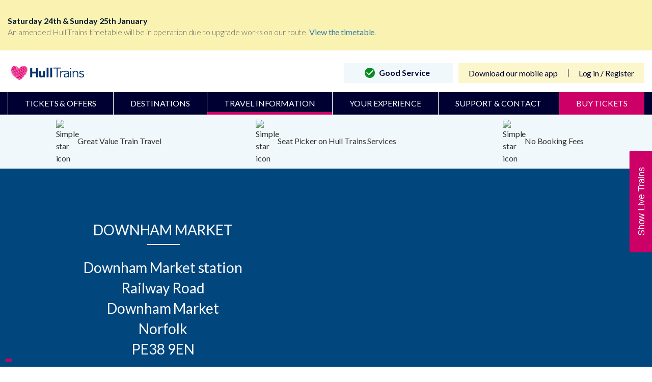

--- FILE ---
content_type: text/html; charset=utf-8
request_url: https://www.hulltrains.co.uk/travel-information/station-information/downham-market
body_size: 150523
content:
<!DOCTYPE html>
<!--[if IE 8]><html lang="en" class="no-js lt-ie9 lt-ie10"><![endif]-->
<!--[if IE 9]><html lang="en" class="no-js lt-ie10"><![endif]-->
<!--[if gt IE 9]><!-->
<html lang="en" class="no-js ">
<!--<![endif]-->
<head>
    <meta name="referrer" content="origin">
    <meta charset="utf-8">
    <meta http-equiv="X-UA-Compatible" content="IE=edge">
    <meta name='viewport' content='width=device-width, initial-scale=1.0, maximum-scale=1.0, user-scalable=0' />
    <meta name="application-name" content="Hull Trains">
<meta name="robots" content="index, follow" />    <!-- This is to be uncommented when site goes live-->
    <meta name="google-site-verification" content="S_f4yUWVdfU-97R2c7UyWXCaIy2KKl9kwqO3pI3juHk" />
    <!-- END -->
    <link rel="preload" href="/common/fonts/fontawesome-webfont.woff2?v=4.7.0" as="font" type="font/woff2" crossorigin="anonymous">
	<link rel="preload" href="/common/fonts/lato-regular.woff2" as="font" type="font/woff2" crossorigin="anonymous">
	<link rel="preload" href="/common/fonts/icons.woff" as="font" type="font/woff" crossorigin="anonymous">
    <link rel="dns-prefetch" href="https://consent.trustarc.com/">
	<script src="https://cdnjs.cloudflare.com/ajax/libs/underscore.js/1.13.7/underscore.js" type="text/javascript"></script>
	
    
	
    <title>Downham Market Station | Station Information | Hull Trains</title>
<meta name="keywords" content="">
<meta name="description" content="Live times and facilities information for Downham Market Station">

	



        <link rel="canonical" href="https://www.hulltrains.co.uk/travel-information/station-information/downham-market" />
	<script src="https://cdnjs.cloudflare.com/ajax/libs/underscore.js/1.13.7/underscore.js" type="text/javascript"></script>
	
    

    <link rel="shortcut icon" type="image/x-icon" href="/Assets/img/favicons/faviconHT.ico?v=1">
<link rel="icon" type="image/png" sizes="16x16" href="/Assets/img/favicons/favicon-16x16.png?v=1">
<link rel="manifest" href="/Assets/img/favicons/manifest.json">
<meta name="msapplication-TileColour" content="#ffffff">
<meta name="msapplication-TileImage" content="/Assets/img/favicons/ms-icon-144x144.png?v=1">
<meta name="theme-color" content="#C7DAE7">

<link type='text/css' rel='stylesheet' href='/common/css/mergedCSS.css?v=0112074644'/>
    <link rel="stylesheet" type="text/css" href="/common/css/font-awesome.min.css">
    <link href="https://fonts.googleapis.com/css?family=Lato:300,400,700,900&display=swap&subset=latin-ext" rel="stylesheet">
    <!-- Post Code Checker Script (Loqate) -->
    <script>
        var _checkTrustEObject = function (callback) {
            var count = 0;
            if (typeof (truste) !== 'undefined') {
                callback(truste);
            }
            else {
                if (count > 10) {
                    callback(null);
                }
                else {
                    setTimeout(function () {
                        _checkTrustEObject(callback);
                        count += 1;
                    }, 500)
                }
            }
        };

        _checkTrustEObject(function (trusteObject) {
            if (trusteObject != null) {
                //get consent decision
                var decision = trusteObject.cma.callApi("getGDPRConsentDecision", self.location.host);
                if (decision.consentDecision.indexOf(2) > -1) {
                    (function (n, t, i, r) { var u, f; n[i] = n[i] || {}, n[i].initial = { accountCode: "FIRST11225", host: "FIRST11225.pcapredict.com" }, n[i].on = n[i].on || function () { (n[i].onq = n[i].onq || []).push(arguments) }, u = t.createElement("script"), u.defer = true, u.src = r, f = t.getElementsByTagName("script")[0], f.parentNode.insertBefore(u, f) })(window, document, "pca", "//FIRST11225.pcapredict.com/js/sensor.js")
                }
            }
        });
    </script>
    <!--  polyfills -->
    
    <!-- HTML5 shiv for IE8 support of HTML5 elements -->
    <!--[if lt IE 9]>
      <script src="https://oss.maxcdn.com/html5shiv/3.7.2/html5shiv.min.js"></script>
      <script src="https://oss.maxcdn.com/respond/1.4.2/respond.min.js"></script>
    <![endif]-->
    <script type="text/javascript">
        var entryDataContext = {"RailInfoApiUrl":"https://railinfo.hulltrains.co.uk","CommonApiUrl":"","ServicePages":{"Id":"c5cbc1e8-b061-4de6-ba2a-7bb9d3040995","JourneyCheckPageUrl":"/travel-information/journey-planner","TravelUpdatesPageUrl":"","PlannedEngineeringWorksPageUrl":"","StationDetailsPageUrl":"/travel-information/station-information","SearchPageUrl":"","TermsAndConditionsPageUrl":"/terms-conditions","PrivacyPolicyPageUrl":"/privacy-policy","MediaCentreSectionPageUrl":null,"ServiceStatusPageUrl":"/travel-information/live-times","OfferDetailsPageUrl":"","EventDetailsPageUrl":"","NewsDetailsPageUrl":"","CompetitionDetailsPageUrl":"","BlogArticleDetailsPageUrl":"","FaqArticleDetailsPageUrl":""},"MixingDeckInternalUrl":"/tickets","MixingDeckThreshold":0,"RetailHubApiUrl":"https://retailhub.hulltrains.co.uk","GeoliseUrl":"https://app.railtech.io:8100/#/app/thingsToDo/overview?embed=true\u0026toc=hulltrains","WebtisBookingEngineUrl":"https://tickets.hulltrains.co.uk/ht/en/Landing/tis.aspx","WebtisMobileBookingEngineUrl":"https://tickets.hulltrains.co.uk/ht/en/landing/tismobile.aspx","bookingFlowEngineUrl":"/train-tickets/ticket-search-results","WebtisBookingEngineHomeUrl":"https://tickets.hulltrains.co.uk/ht/en/Landing/tis.aspx","WebtisMobileBookingEngineHomeUrl":"http://tickets.hulltrains.co.uk/ht/en/controls/ticketsearchcontrol?mobile=1","WebtisMyAccountUrl":"https://tickets.hulltrains.co.uk/ht/en/account/Login","GoogleMapsApiKey":"AIzaSyBMzDL76Ze64LIT6Z_fk_eg5p6XGMjr9U8","IntegratedServicesThreshold":0,"PopularStations":[{"Id":"2e1bb724-848d-4882-ad30-97528e165ddd","EntityName":"Hull","Name":"Hull","Description":"","CrsCode":"HUL","Operator":"TP","Address":"Hull Paragon station\r\nFerensway\r\nKingston-upon-Hull\r\nEast Riding of Yorkshire","Postcode":"HU1 3QX","Latitude":53.744177,"Longitude":-0.346155,"NationalLocationCode":"8126","Features":[{"Id":"ce5f9b15-7a26-4cb8-a7f2-82bc05a58fd3","Name":"AccessibleBookingOfficeCounter","Feature":{"Id":"9f19a454-7d9d-42f5-b695-02ee89c72628","DisplayName":"Accessible Booking Office Counter","Name":"Accessible Booking Office Counter","Value":"AccessibleBookingOfficeCounter","SortOrder":""},"IsAvailable":true,"Category":{"Id":"537bd86f-4961-44ed-9d5e-d567f1fa3e08","DisplayName":"Accessibility and mobility access","Name":"Accessibility and mobility access","Value":"Accessibility","SortOrder":""},"Details":""},{"Id":"4cd5234d-4873-48b1-b8a3-f415bcdf83ed","Name":"AccessiblePublicTelephones","Feature":{"Id":"71c0d4aa-94dd-43f3-8e83-d47acf333b2c","DisplayName":"Accessible Public Telephones","Name":"Accessible Public Telephones","Value":"AccessiblePublicTelephones","SortOrder":""},"IsAvailable":false,"Category":{"Id":"537bd86f-4961-44ed-9d5e-d567f1fa3e08","DisplayName":"Accessibility and mobility access","Name":"Accessibility and mobility access","Value":"Accessibility","SortOrder":""},"Details":""},{"Id":"12269292-622f-4e69-9ba4-3ae098f3ce2b","Name":"AccessibleTaxis","Feature":{"Id":"fc403089-5abd-431c-ab4b-ce6f1a7ee1c2","DisplayName":"Accessible Taxis","Name":"Accessible Taxis","Value":"AccessibleTaxis","SortOrder":""},"IsAvailable":false,"Category":{"Id":"537bd86f-4961-44ed-9d5e-d567f1fa3e08","DisplayName":"Accessibility and mobility access","Name":"Accessibility and mobility access","Value":"Accessibility","SortOrder":""},"Details":""},{"Id":"99f2d3f1-f9e3-4a5e-83e1-f93639584864","Name":"AccessibleTicketMachines","Feature":{"Id":"7fe0311e-db92-46e6-b6d3-3e2015407bae","DisplayName":"Accessible Ticket Machines","Name":"Accessible Ticket Machines","Value":"AccessibleTicketMachines","SortOrder":""},"IsAvailable":true,"Category":{"Id":"537bd86f-4961-44ed-9d5e-d567f1fa3e08","DisplayName":"Accessibility and mobility access","Name":"Accessibility and mobility access","Value":"Accessibility","SortOrder":""},"Details":""},{"Id":"6151e9d6-1b18-415e-84fc-dcbd0e5ca91c","Name":"BusServices","Feature":{"Id":"0d837350-8669-4e30-a12c-f33280f41d6a","DisplayName":"Bus Services","Name":"Bus Services","Value":"BusServices","SortOrder":""},"IsAvailable":true,"Category":{"Id":"f9c746f0-1116-468f-a79c-7df1f8e31c95","DisplayName":"Getting to / from the station","Name":"Getting to and from the station","Value":"Transport","SortOrder":""},"Details":"\u003cp\u003eInformation to plan your onward journey is available in a printable format \u003ca href=\"http://www.nationalrail.co.uk/posters/HUL.pdf\" title=\"\"\u003ehere\u003c/a\u003e\u003c/p\u003e"},{"Id":"e4d0341a-4066-4cf3-8222-9a6dcd9cd450","Name":"CarPark","Feature":{"Id":"a53b5bf3-c24d-486a-bc1a-3d451133f385","DisplayName":"Car Park","Name":"Car Park","Value":"CarPark","SortOrder":""},"IsAvailable":true,"Category":{"Id":"f9c746f0-1116-468f-a79c-7df1f8e31c95","DisplayName":"Getting to / from the station","Name":"Getting to and from the station","Value":"Transport","SortOrder":""},"Details":"\u003cstrong\u003eStation Car Park - 280 spaces\u003c/strong\u003e\r\nMonday to Friday – 24 hours\r\nSaturday – 24 hours\r\nSunday – 24 hours\r\n\r\n"},{"Id":"43e23407-04d1-4fd1-aa6b-dc1346abcf7a","Name":"CustomerHelpPoints","Feature":{"Id":"ca38cedd-531f-4a78-ae22-21fa2d02fa79","DisplayName":"Customer Help Points","Name":"Customer Help Points","Value":"CustomerHelpPoints","SortOrder":""},"IsAvailable":true,"Category":{"Id":"537bd86f-4961-44ed-9d5e-d567f1fa3e08","DisplayName":"Accessibility and mobility access","Name":"Accessibility and mobility access","Value":"Accessibility","SortOrder":""},"Details":"\u003cp\u003eHelp Points are available throughout the station to contact a member of our team in an emergency or for information when the ticket office is closed. When using the Help Point our CCTV will be monitoring your position for the duration of the call.\u003c/p\u003e"},{"Id":"17d7ae98-9d2d-42b4-bbec-0c6c871ea3cb","Name":"CustomerService","Feature":{"Id":"c184defc-da0d-42b8-8cab-5a32b12223d9","DisplayName":"Customer Service","Name":"Customer Service","Value":"CustomerService","SortOrder":""},"IsAvailable":true,"Category":{"Id":"4c6b8b86-6348-4972-be85-fbfc3c0efef2","DisplayName":"Station Facilities","Name":"Station Facilities","Value":"StationFacilities","SortOrder":""},"Details":"\u003cp\u003eTo speak to a member of our team, please call: 0345 600 1671.\u003c/p\u003e"},{"Id":"7984f435-cdf0-4caa-894f-4fc0e98dbd01","Name":"CycleStorageAvailability","Feature":{"Id":"6d2e410e-5ad7-4025-acfa-c441b91045a2","DisplayName":"Cycle Storage Availability","Name":"Cycle Storage Availability","Value":"CycleStorageAvailability","SortOrder":""},"IsAvailable":true,"Category":{"Id":"f9c746f0-1116-468f-a79c-7df1f8e31c95","DisplayName":"Getting to / from the station","Name":"Getting to and from the station","Value":"Transport","SortOrder":""},"Details":"\r\nStorage location: \u003cp\u003ePlatforms 2 \u0026 7\u003c/p\u003e\r\n"},{"Id":"58de054c-2f9f-47c4-8dca-6b89c7a0bafb","Name":"CycleStorageSheltered","Feature":{"Id":"aa877f6d-cd1b-49ad-9d4c-c6978cf1fa39","DisplayName":"Cycle Storage Sheltered","Name":"Cycle Storage Sheltered","Value":"CycleStorageSheltered","SortOrder":""},"IsAvailable":true,"Category":{"Id":"f9c746f0-1116-468f-a79c-7df1f8e31c95","DisplayName":"Getting to / from the station","Name":"Getting to and from the station","Value":"Transport","SortOrder":""},"Details":""},{"Id":"e5bd6d1e-6afc-4435-a40e-98a76e7ab7d5","Name":"ImpairedMobilitySetDown","Feature":{"Id":"71fee386-bfa8-4a8c-a2b8-d67ce4d938c0","DisplayName":"Impaired Mobility Set Down","Name":"Impaired Mobility Set Down","Value":"ImpairedMobilitySetDown","SortOrder":""},"IsAvailable":true,"Category":{"Id":"537bd86f-4961-44ed-9d5e-d567f1fa3e08","DisplayName":"Accessibility and mobility access","Name":"Accessibility and mobility access","Value":"Accessibility","SortOrder":""},"Details":""},{"Id":"13ab6d14-8b5a-49ed-889a-5d6bf5a57dbc","Name":"InductionLoop","Feature":{"Id":"6283d6f9-a265-452d-b29f-476deb671a2b","DisplayName":"Induction Loop","Name":"Induction Loop","Value":"InductionLoop","SortOrder":""},"IsAvailable":true,"Category":{"Id":"537bd86f-4961-44ed-9d5e-d567f1fa3e08","DisplayName":"Accessibility and mobility access","Name":"Accessibility and mobility access","Value":"Accessibility","SortOrder":""},"Details":""},{"Id":"151d11cf-9876-4f8f-be63-8812e476ad84","Name":"LeftLuggage","Feature":{"Id":"28f6af89-2633-4e52-8299-8d4a004de623","DisplayName":"Left Luggage","Name":"Left Luggage","Value":"LeftLuggage","SortOrder":""},"IsAvailable":false,"Category":{"Id":"4c6b8b86-6348-4972-be85-fbfc3c0efef2","DisplayName":"Station Facilities","Name":"Station Facilities","Value":"StationFacilities","SortOrder":""},"Details":""},{"Id":"2a5b4d24-3c53-4680-8ada-481f7dc5e736","Name":"LostProperty","Feature":{"Id":"96d033fc-3f36-4908-bf6a-80fbba34911f","DisplayName":"Lost Property","Name":"Lost Property","Value":"LostProperty","SortOrder":""},"IsAvailable":false,"Category":{"Id":"4c6b8b86-6348-4972-be85-fbfc3c0efef2","DisplayName":"Station Facilities","Name":"Station Facilities","Value":"StationFacilities","SortOrder":""},"Details":"\r\n\r\n\r\n"},{"Id":"bf0b6200-c51b-41aa-8467-d72acd27a07a","Name":"NationalKeyToilets","Feature":{"Id":"45300ee2-06dd-492b-bffb-bd7114e592f2","DisplayName":"National Key Toilets","Name":"National Key Toilets","Value":"NationalKeyToilets","SortOrder":""},"IsAvailable":true,"Category":{"Id":"537bd86f-4961-44ed-9d5e-d567f1fa3e08","DisplayName":"Accessibility and mobility access","Name":"Accessibility and mobility access","Value":"Accessibility","SortOrder":""},"Details":"\u003cp\u003eThe accessible toilets are located in the pavilion on the Station Concourse, these toilets are operated by a radar key.\u003c/p\u003e"},{"Id":"3cef50d5-1bb6-4638-b1b7-55015551c4fb","Name":"PenaltyFares","Feature":{"Id":"4a4445bc-c65e-49c9-b43d-b559e1cc9b98","DisplayName":"Penalty Fares","Name":"Penalty Fares","Value":"PenaltyFares","SortOrder":""},"IsAvailable":true,"Category":{"Id":"14255fbe-71d4-4093-a62f-5bb576ffa073","DisplayName":"Buying / collecting tickets","Name":"Buying collecting tickets","Value":"TicketBuying","SortOrder":""},"Details":"Applicable Operators: TransPennine Express"},{"Id":"656e4224-26a1-46e5-acd8-04a2347c29fe","Name":"PrepurchaseCollection","Feature":{"Id":"58ecc5ff-f979-47ed-925e-3465b163c9d7","DisplayName":"Prepurchase Collection","Name":"Prepurchase Collection","Value":"PrepurchaseCollection","SortOrder":""},"IsAvailable":true,"Category":{"Id":"14255fbe-71d4-4093-a62f-5bb576ffa073","DisplayName":"Buying / collecting tickets","Name":"Buying collecting tickets","Value":"TicketBuying","SortOrder":""},"Details":""},{"Id":"ea788f5b-2a08-418a-aa8c-25ce9d99a9af","Name":"RailReplacementServices","Feature":{"Id":"d620be28-6cf6-4ece-87a6-02ae7caab6e3","DisplayName":"Rail Replacement Services","Name":"Rail Replacement Services","Value":"RailReplacementServices","SortOrder":""},"IsAvailable":true,"Category":{"Id":"f9c746f0-1116-468f-a79c-7df1f8e31c95","DisplayName":"Getting to / from the station","Name":"Getting to and from the station","Value":"Transport","SortOrder":""},"Details":"\u003cp\u003ePick Up / Drop Off in the bus interchange (adjacent to the railway station).\u003c/p\u003e"},{"Id":"0fd66741-c6fa-4ce8-891f-de9769649a49","Name":"RampForTrainAccess","Feature":{"Id":"9c45fbcd-d045-4cd2-903c-334e9ca9feff","DisplayName":"Ramp For Train Access","Name":"Ramp For Train Access","Value":"RampForTrainAccess","SortOrder":""},"IsAvailable":true,"Category":{"Id":"537bd86f-4961-44ed-9d5e-d567f1fa3e08","DisplayName":"Accessibility and mobility access","Name":"Accessibility and mobility access","Value":"Accessibility","SortOrder":""},"Details":""},{"Id":"04fc9d50-5e95-42c6-95eb-5da37ca4e984","Name":"StaffHelpAvailable","Feature":{"Id":"ca806d15-daf7-46db-8243-a44bc198f717","DisplayName":"Staff Help Available","Name":"Staff Help Available","Value":"StaffHelpAvailable","SortOrder":""},"IsAvailable":true,"Category":{"Id":"537bd86f-4961-44ed-9d5e-d567f1fa3e08","DisplayName":"Accessibility and mobility access","Name":"Accessibility and mobility access","Value":"Accessibility","SortOrder":""},"Details":"Monday to Sunday – 24 hours\r\n\r\n\r\n\r\n"},{"Id":"de53d699-4287-4ba1-91fb-c3e89b4ca274","Name":"StaffingLevel","Feature":{"Id":"e1d467ea-7440-4b9e-8cbd-76a0c2ab6b39","DisplayName":"Staffing Level","Name":"Staffing Level","Value":"StaffingLevel","SortOrder":""},"IsAvailable":true,"Category":{"Id":"14255fbe-71d4-4093-a62f-5bb576ffa073","DisplayName":"Buying / collecting tickets","Name":"Buying collecting tickets","Value":"TicketBuying","SortOrder":""},"Details":"Fulltime"},{"Id":"41a5546a-879c-49eb-b166-610e6996fa32","Name":"StepFreeAccess","Feature":{"Id":"3759aee0-bb21-4ed7-864d-12c3f0d15c6f","DisplayName":"Step Free Access","Name":"Step Free Access","Value":"StepFreeAccess","SortOrder":""},"IsAvailable":true,"Category":{"Id":"537bd86f-4961-44ed-9d5e-d567f1fa3e08","DisplayName":"Accessibility and mobility access","Name":"Accessibility and mobility access","Value":"Accessibility","SortOrder":""},"Details":"\u003cp\u003eThis station is category A. Step free access is provided from the station entrance to all platforms. This station is staffed for all services. There are train boarding ramps available at this station, and they are also carried on board all TransPennine Express trains.\u003c/p\u003e"},{"Id":"8d9ead5d-5603-45e9-8eae-f22a3cfed428","Name":"TaxiRank","Feature":{"Id":"4312beec-3a62-4026-9756-dd4548a7f812","DisplayName":"Taxi Rank","Name":"Taxi Rank","Value":"TaxiRank","SortOrder":""},"IsAvailable":true,"Category":{"Id":"f9c746f0-1116-468f-a79c-7df1f8e31c95","DisplayName":"Getting to / from the station","Name":"Getting to and from the station","Value":"Transport","SortOrder":""},"Details":"\u003cp\u003eThe nearest taxi rank is outside the station.\u003c/p\u003e"},{"Id":"396b924f-cae4-4990-beee-d6e81a34a87c","Name":"TicketMachine","Feature":{"Id":"10533f48-08e2-46da-9b51-afa3daa7fd5c","DisplayName":"Ticket Machine","Name":"Ticket Machine","Value":"TicketMachine","SortOrder":""},"IsAvailable":true,"Category":{"Id":"14255fbe-71d4-4093-a62f-5bb576ffa073","DisplayName":"Buying / collecting tickets","Name":"Buying collecting tickets","Value":"TicketBuying","SortOrder":""},"Details":""},{"Id":"a527f352-ca89-44ac-b186-42ec244fafab","Name":"TicketOffice","Feature":{"Id":"1b253b0a-cd43-4c19-bb46-19c435a5953b","DisplayName":"Ticket Office","Name":"Ticket Office","Value":"TicketOffice","SortOrder":""},"IsAvailable":true,"Category":{"Id":"14255fbe-71d4-4093-a62f-5bb576ffa073","DisplayName":"Buying / collecting tickets","Name":"Buying collecting tickets","Value":"TicketBuying","SortOrder":""},"Details":"Monday to Friday – 05:30 to 20:00\r\nSaturday – 05:30 to 20:00\r\nSunday – 08:15 to 19:15\r\n\r\n\r\n\u003cp\u003eThe Ticket Office is located on the station concourse.\u003c/p\u003e\r\n"},{"Id":"50f0f118-5e15-4bfe-b0a0-a81b09de98a9","Name":"Toilets","Feature":{"Id":"5bee10e6-5439-429e-b0fd-5e7410f85d28","DisplayName":"Toilets","Name":"Toilets","Value":"Toilets","SortOrder":""},"IsAvailable":true,"Category":{"Id":"4c6b8b86-6348-4972-be85-fbfc3c0efef2","DisplayName":"Station Facilities","Name":"Station Facilities","Value":"StationFacilities","SortOrder":""},"Details":"\u003cp\u003eThe toilets are located in the pavilion on the Station Concourse.\u003c/p\u003e"},{"Id":"be98b407-b319-4ac6-ab9c-e060da8bcb3c","Name":"WheelchairsAvailable","Feature":{"Id":"6b044317-a9ff-4bae-ac65-df2e363c351a","DisplayName":"Wheelchairs Available","Name":"Wheelchairs Available","Value":"WheelchairsAvailable","SortOrder":""},"IsAvailable":true,"Category":{"Id":"537bd86f-4961-44ed-9d5e-d567f1fa3e08","DisplayName":"Accessibility and mobility access","Name":"Accessibility and mobility access","Value":"Accessibility","SortOrder":""},"Details":""},{"Id":"d433395a-681c-4307-8bf8-2022903052ac","Name":"WiFi","Feature":{"Id":"ed28c836-844a-4d89-a6a8-4911e4a93fe9","DisplayName":"WiFi","Name":"WiFi","Value":"WiFi","SortOrder":""},"IsAvailable":true,"Category":{"Id":"4c6b8b86-6348-4972-be85-fbfc3c0efef2","DisplayName":"Station Facilities","Name":"Station Facilities","Value":"StationFacilities","SortOrder":""},"Details":"\u003cp\u003e\u003ca href=\"http://www.o2wifi.co.uk/hotspot/\" title=\"\"\u003eFind WiFi Hotspots around Hull station\u003c/a\u003e\u003c/p\u003e"}],"DestinationTag":null,"ShowInStationMap":false,"DynamicMetaTitle":"Hull Station | Station Information | Hull Trains","DynamicLink":"\u003cp style=\"text-align: center;\"\u003eTake a \u003ca rel=\"noopener noreferrer\" href=\"https://mystationview.com/HUL\" target=\"_blank\"\u003evirtual 360-degree tour of Hull station\u003c/a\u003e.\u003c/p\u003e","DynamicMetaDescription":"","DynamicMetaKeywords":"","LiveTitleName":"Hull Live Train Times | Hull Trains","Alerts":[{"Id":"ce5f9b15-7a26-4cb8-a7f2-82bc05a58fd3","AlertText":null,"LastChanged":"\/Date(-62135596800000)\/"},{"Id":"4cd5234d-4873-48b1-b8a3-f415bcdf83ed","AlertText":null,"LastChanged":"\/Date(-62135596800000)\/"},{"Id":"12269292-622f-4e69-9ba4-3ae098f3ce2b","AlertText":null,"LastChanged":"\/Date(-62135596800000)\/"},{"Id":"99f2d3f1-f9e3-4a5e-83e1-f93639584864","AlertText":null,"LastChanged":"\/Date(-62135596800000)\/"},{"Id":"6151e9d6-1b18-415e-84fc-dcbd0e5ca91c","AlertText":null,"LastChanged":"\/Date(-62135596800000)\/"},{"Id":"e4d0341a-4066-4cf3-8222-9a6dcd9cd450","AlertText":null,"LastChanged":"\/Date(-62135596800000)\/"},{"Id":"43e23407-04d1-4fd1-aa6b-dc1346abcf7a","AlertText":null,"LastChanged":"\/Date(-62135596800000)\/"},{"Id":"17d7ae98-9d2d-42b4-bbec-0c6c871ea3cb","AlertText":null,"LastChanged":"\/Date(-62135596800000)\/"},{"Id":"7984f435-cdf0-4caa-894f-4fc0e98dbd01","AlertText":null,"LastChanged":"\/Date(-62135596800000)\/"},{"Id":"58de054c-2f9f-47c4-8dca-6b89c7a0bafb","AlertText":null,"LastChanged":"\/Date(-62135596800000)\/"},{"Id":"e5bd6d1e-6afc-4435-a40e-98a76e7ab7d5","AlertText":null,"LastChanged":"\/Date(-62135596800000)\/"},{"Id":"13ab6d14-8b5a-49ed-889a-5d6bf5a57dbc","AlertText":null,"LastChanged":"\/Date(-62135596800000)\/"},{"Id":"151d11cf-9876-4f8f-be63-8812e476ad84","AlertText":null,"LastChanged":"\/Date(-62135596800000)\/"},{"Id":"2a5b4d24-3c53-4680-8ada-481f7dc5e736","AlertText":null,"LastChanged":"\/Date(-62135596800000)\/"},{"Id":"bf0b6200-c51b-41aa-8467-d72acd27a07a","AlertText":null,"LastChanged":"\/Date(-62135596800000)\/"},{"Id":"3cef50d5-1bb6-4638-b1b7-55015551c4fb","AlertText":null,"LastChanged":"\/Date(-62135596800000)\/"},{"Id":"656e4224-26a1-46e5-acd8-04a2347c29fe","AlertText":null,"LastChanged":"\/Date(-62135596800000)\/"},{"Id":"ea788f5b-2a08-418a-aa8c-25ce9d99a9af","AlertText":null,"LastChanged":"\/Date(-62135596800000)\/"},{"Id":"0fd66741-c6fa-4ce8-891f-de9769649a49","AlertText":null,"LastChanged":"\/Date(-62135596800000)\/"},{"Id":"04fc9d50-5e95-42c6-95eb-5da37ca4e984","AlertText":null,"LastChanged":"\/Date(-62135596800000)\/"},{"Id":"de53d699-4287-4ba1-91fb-c3e89b4ca274","AlertText":null,"LastChanged":"\/Date(-62135596800000)\/"},{"Id":"41a5546a-879c-49eb-b166-610e6996fa32","AlertText":null,"LastChanged":"\/Date(-62135596800000)\/"},{"Id":"8d9ead5d-5603-45e9-8eae-f22a3cfed428","AlertText":null,"LastChanged":"\/Date(-62135596800000)\/"},{"Id":"396b924f-cae4-4990-beee-d6e81a34a87c","AlertText":null,"LastChanged":"\/Date(-62135596800000)\/"},{"Id":"a527f352-ca89-44ac-b186-42ec244fafab","AlertText":null,"LastChanged":"\/Date(-62135596800000)\/"},{"Id":"50f0f118-5e15-4bfe-b0a0-a81b09de98a9","AlertText":null,"LastChanged":"\/Date(-62135596800000)\/"},{"Id":"be98b407-b319-4ac6-ab9c-e060da8bcb3c","AlertText":null,"LastChanged":"\/Date(-62135596800000)\/"},{"Id":"d433395a-681c-4307-8bf8-2022903052ac","AlertText":null,"LastChanged":"\/Date(-62135596800000)\/"}],"ManualAlert":"","Url":"/sitecore/content/global/stations-bucket/h/u/l/hull"},{"Id":"831aed0a-2c0f-44fe-b37e-1caec9c59648","EntityName":"London Kings Cross","Name":"London Kings Cross","Description":"","CrsCode":"KGX","Operator":"NR","Address":"London Kings Cross station\r\nEuston Road\r\nLondon\r\nGreater London","Postcode":"N1 9AL","Latitude":51.53088842,"Longitude":-0.122921342,"NationalLocationCode":"6121","Features":[{"Id":"444abf2d-452f-4d4b-b531-12426fe1347d","Name":"AccessibleBookingOfficeCounter","Feature":{"Id":"9f19a454-7d9d-42f5-b695-02ee89c72628","DisplayName":"Accessible Booking Office Counter","Name":"Accessible Booking Office Counter","Value":"AccessibleBookingOfficeCounter","SortOrder":""},"IsAvailable":false,"Category":{"Id":"537bd86f-4961-44ed-9d5e-d567f1fa3e08","DisplayName":"Accessibility and mobility access","Name":"Accessibility and mobility access","Value":"Accessibility","SortOrder":""},"Details":""},{"Id":"665c9754-77cb-4932-8dad-154db2cb7375","Name":"AccessiblePublicTelephones","Feature":{"Id":"71c0d4aa-94dd-43f3-8e83-d47acf333b2c","DisplayName":"Accessible Public Telephones","Name":"Accessible Public Telephones","Value":"AccessiblePublicTelephones","SortOrder":""},"IsAvailable":true,"Category":{"Id":"537bd86f-4961-44ed-9d5e-d567f1fa3e08","DisplayName":"Accessibility and mobility access","Name":"Accessibility and mobility access","Value":"Accessibility","SortOrder":""},"Details":"\u003cp\u003ePublic telephones are available near the Euston Road entrance of the station.\u003c/p\u003e"},{"Id":"73f2ba95-a67d-4445-bbc2-9ed4057e5d60","Name":"AccessibleTaxis","Feature":{"Id":"fc403089-5abd-431c-ab4b-ce6f1a7ee1c2","DisplayName":"Accessible Taxis","Name":"Accessible Taxis","Value":"AccessibleTaxis","SortOrder":""},"IsAvailable":true,"Category":{"Id":"537bd86f-4961-44ed-9d5e-d567f1fa3e08","DisplayName":"Accessibility and mobility access","Name":"Accessibility and mobility access","Value":"Accessibility","SortOrder":""},"Details":"\u003cp\u003eAccessible taxis are located at the taxi rank situated on Pancras Road just outside of the station. The taxi rank is located outside the station on Pancras Road. There is a help point at the taxi rank that can be used to request disability assistance. All London Black Cabs can accommodate wheelchair passengers without wheelchair users having to leave their wheelchair.\u003c/p\u003e"},{"Id":"087c3ee6-2077-4bfd-9f5f-24ea62b67a0c","Name":"AccessibleTicketMachines","Feature":{"Id":"7fe0311e-db92-46e6-b6d3-3e2015407bae","DisplayName":"Accessible Ticket Machines","Name":"Accessible Ticket Machines","Value":"AccessibleTicketMachines","SortOrder":""},"IsAvailable":true,"Category":{"Id":"537bd86f-4961-44ed-9d5e-d567f1fa3e08","DisplayName":"Accessibility and mobility access","Name":"Accessibility and mobility access","Value":"Accessibility","SortOrder":""},"Details":"\u003cp\u003eOne London North Eastern Railway machine inside the travel centre and one London North Eastern Railway machine outside the travel centre and are DDA compliant.  There is a lowered ticket machine at this station.\u003c/p\u003e"},{"Id":"535a5ad8-4c25-4f37-80c6-74b8d33d6e11","Name":"BusServices","Feature":{"Id":"0d837350-8669-4e30-a12c-f33280f41d6a","DisplayName":"Bus Services","Name":"Bus Services","Value":"BusServices","SortOrder":""},"IsAvailable":true,"Category":{"Id":"f9c746f0-1116-468f-a79c-7df1f8e31c95","DisplayName":"Getting to / from the station","Name":"Getting to and from the station","Value":"Transport","SortOrder":""},"Details":"\u003cp\u003eThere are bus stops in streets surrounding the station on Euston Road, Goods Way and York Way. More details at \u003ca href=\"https://www.nationalrail.co.uk/posters/KGX.pdf\" title=\"\"\u003ehttps://www.nationalrail.co.uk/posters/KGX.pdf\u003c/a\u003e\u003c/p\u003e\u003cp\u003e\u003cstrong\u003eAccessibility on London Buses\u003c/strong\u003e\u003c/p\u003e\u003cp\u003eAll Transport for London buses are accessible by step free access on Transport for London\u0027s website \u003ca href=\"https://www.tfl.gov.uk/transport-accessibility/wheelchair-access-and-avoiding-stairs\" title=\"\"\u003ehttps://tfl.gov.uk/transport-accessibility/wheelchair-access-and-avoiding-stairs\u003c/a\u003e\u003c/p\u003e\u003cp\u003eMore information about Transport for London buses can be found at \u003ca href=\"https://tfl.gov.uk/modes/buses/\" title=\"\"\u003ehttps://tfl.gov.uk/modes/buses/\u003c/a\u003e\u003c/p\u003e"},{"Id":"fdfbd3fc-a79f-46a1-b405-6334e16c7b58","Name":"CarPark","Feature":{"Id":"a53b5bf3-c24d-486a-bc1a-3d451133f385","DisplayName":"Car Park","Name":"Car Park","Value":"CarPark","SortOrder":""},"IsAvailable":true,"Category":{"Id":"f9c746f0-1116-468f-a79c-7df1f8e31c95","DisplayName":"Getting to / from the station","Name":"Getting to and from the station","Value":"Transport","SortOrder":""},"Details":"\u003cstrong\u003eStation Car Park - 322 spaces\u003c/strong\u003e\r\nMonday to Friday – 05:00 to 01:36\r\nSaturday – 05:00 to 01:11\r\nSunday – 05:00 to 01:36\r\n\r\n"},{"Id":"42df23bf-b378-49a6-9874-4fabf76c699e","Name":"CustomerHelpPoints","Feature":{"Id":"ca38cedd-531f-4a78-ae22-21fa2d02fa79","DisplayName":"Customer Help Points","Name":"Customer Help Points","Value":"CustomerHelpPoints","SortOrder":""},"IsAvailable":true,"Category":{"Id":"537bd86f-4961-44ed-9d5e-d567f1fa3e08","DisplayName":"Accessibility and mobility access","Name":"Accessibility and mobility access","Value":"Accessibility","SortOrder":""},"Details":"\u003cp\u003eCustomer help points are available at the platforms and at the taxi rank as well as using the rail information point at the centre of the main concourse.\u003c/p\u003e"},{"Id":"7520a37e-a684-4b26-a1cb-fade5e1cd9c1","Name":"CustomerService","Feature":{"Id":"c184defc-da0d-42b8-8cab-5a32b12223d9","DisplayName":"Customer Service","Name":"Customer Service","Value":"CustomerService","SortOrder":""},"IsAvailable":true,"Category":{"Id":"4c6b8b86-6348-4972-be85-fbfc3c0efef2","DisplayName":"Station Facilities","Name":"Station Facilities","Value":"StationFacilities","SortOrder":""},"Details":"\u003cp\u003eHelp is available at the Rail Information Point in the centre of the Main Concourse.\u003c/p\u003e"},{"Id":"fb8924d5-f7f8-4a9f-9034-397e3a197664","Name":"CycleStorageAvailability","Feature":{"Id":"6d2e410e-5ad7-4025-acfa-c441b91045a2","DisplayName":"Cycle Storage Availability","Name":"Cycle Storage Availability","Value":"CycleStorageAvailability","SortOrder":""},"IsAvailable":true,"Category":{"Id":"f9c746f0-1116-468f-a79c-7df1f8e31c95","DisplayName":"Getting to / from the station","Name":"Getting to and from the station","Value":"Transport","SortOrder":""},"Details":"\r\nStorage location: \u003cp\u003ePlatforms 1, 8 \u0026 9\u003c/p\u003e\r\n"},{"Id":"86fc3a16-9a24-4f34-aac6-fab929860452","Name":"CycleStorageSheltered","Feature":{"Id":"aa877f6d-cd1b-49ad-9d4c-c6978cf1fa39","DisplayName":"Cycle Storage Sheltered","Name":"Cycle Storage Sheltered","Value":"CycleStorageSheltered","SortOrder":""},"IsAvailable":true,"Category":{"Id":"f9c746f0-1116-468f-a79c-7df1f8e31c95","DisplayName":"Getting to / from the station","Name":"Getting to and from the station","Value":"Transport","SortOrder":""},"Details":""},{"Id":"37775e4b-73e6-408b-8f71-be8e938f7809","Name":"ImpairedMobilitySetDown","Feature":{"Id":"71fee386-bfa8-4a8c-a2b8-d67ce4d938c0","DisplayName":"Impaired Mobility Set Down","Name":"Impaired Mobility Set Down","Value":"ImpairedMobilitySetDown","SortOrder":""},"IsAvailable":true,"Category":{"Id":"537bd86f-4961-44ed-9d5e-d567f1fa3e08","DisplayName":"Accessibility and mobility access","Name":"Accessibility and mobility access","Value":"Accessibility","SortOrder":""},"Details":"\u003cp\u003eThere are 3 disabled spaces with 1 hour parking outside Kings Cross station on Pancras road. There is a help point here that can be used to request disability assistance from these spaces.\u003c/p\u003e\u003cp\u003eThere is a Disabled Meeting Point on the station concourse (near the Customer Information desk) where disabled passengers coming into the station can be picked up.\u003c/p\u003e"},{"Id":"9df5888b-2e03-4459-bb27-1b536de26e38","Name":"InductionLoop","Feature":{"Id":"6283d6f9-a265-452d-b29f-476deb671a2b","DisplayName":"Induction Loop","Name":"Induction Loop","Value":"InductionLoop","SortOrder":""},"IsAvailable":true,"Category":{"Id":"537bd86f-4961-44ed-9d5e-d567f1fa3e08","DisplayName":"Accessibility and mobility access","Name":"Accessibility and mobility access","Value":"Accessibility","SortOrder":""},"Details":""},{"Id":"65724f41-d1d5-494f-8186-dde1642bb783","Name":"LeftLuggage","Feature":{"Id":"28f6af89-2633-4e52-8299-8d4a004de623","DisplayName":"Left Luggage","Name":"Left Luggage","Value":"LeftLuggage","SortOrder":""},"IsAvailable":true,"Category":{"Id":"4c6b8b86-6348-4972-be85-fbfc3c0efef2","DisplayName":"Station Facilities","Name":"Station Facilities","Value":"StationFacilities","SortOrder":""},"Details":""},{"Id":"d086e390-747c-45d0-b4b3-de9709ad7b9c","Name":"LostProperty","Feature":{"Id":"96d033fc-3f36-4908-bf6a-80fbba34911f","DisplayName":"Lost Property","Name":"Lost Property","Value":"LostProperty","SortOrder":""},"IsAvailable":true,"Category":{"Id":"4c6b8b86-6348-4972-be85-fbfc3c0efef2","DisplayName":"Station Facilities","Name":"Station Facilities","Value":"StationFacilities","SortOrder":""},"Details":"Monday to Friday – 09:00 to 17:30\r\n\r\n\r\n\r\n"},{"Id":"55cb5bb3-e450-4cb2-8909-4bf3eea61972","Name":"NationalKeyToilets","Feature":{"Id":"45300ee2-06dd-492b-bffb-bd7114e592f2","DisplayName":"National Key Toilets","Name":"National Key Toilets","Value":"NationalKeyToilets","SortOrder":""},"IsAvailable":true,"Category":{"Id":"537bd86f-4961-44ed-9d5e-d567f1fa3e08","DisplayName":"Accessibility and mobility access","Name":"Accessibility and mobility access","Value":"Accessibility","SortOrder":""},"Details":"\u003cp\u003eAccessible toilets are located next to platform 9 and can be operated by a radar key.\u003c/p\u003e"},{"Id":"f2cd212a-bb73-4a75-b622-4929a12a0ca1","Name":"PenaltyFares","Feature":{"Id":"4a4445bc-c65e-49c9-b43d-b559e1cc9b98","DisplayName":"Penalty Fares","Name":"Penalty Fares","Value":"PenaltyFares","SortOrder":""},"IsAvailable":true,"Category":{"Id":"14255fbe-71d4-4093-a62f-5bb576ffa073","DisplayName":"Buying / collecting tickets","Name":"Buying collecting tickets","Value":"TicketBuying","SortOrder":""},"Details":"Applicable Operators: Network Rail"},{"Id":"9b490127-744e-4faa-8509-6802ab5244cd","Name":"PrepurchaseCollection","Feature":{"Id":"58ecc5ff-f979-47ed-925e-3465b163c9d7","DisplayName":"Prepurchase Collection","Name":"Prepurchase Collection","Value":"PrepurchaseCollection","SortOrder":""},"IsAvailable":true,"Category":{"Id":"14255fbe-71d4-4093-a62f-5bb576ffa073","DisplayName":"Buying / collecting tickets","Name":"Buying collecting tickets","Value":"TicketBuying","SortOrder":""},"Details":""},{"Id":"859ac22d-a73e-4d6c-9b13-fc90d633583f","Name":"RailReplacementServices","Feature":{"Id":"d620be28-6cf6-4ece-87a6-02ae7caab6e3","DisplayName":"Rail Replacement Services","Name":"Rail Replacement Services","Value":"RailReplacementServices","SortOrder":""},"IsAvailable":false,"Category":{"Id":"f9c746f0-1116-468f-a79c-7df1f8e31c95","DisplayName":"Getting to / from the station","Name":"Getting to and from the station","Value":"Transport","SortOrder":""},"Details":""},{"Id":"ab5e572a-6e2c-4274-b654-c3bb9a56fd38","Name":"RampForTrainAccess","Feature":{"Id":"9c45fbcd-d045-4cd2-903c-334e9ca9feff","DisplayName":"Ramp For Train Access","Name":"Ramp For Train Access","Value":"RampForTrainAccess","SortOrder":""},"IsAvailable":true,"Category":{"Id":"537bd86f-4961-44ed-9d5e-d567f1fa3e08","DisplayName":"Accessibility and mobility access","Name":"Accessibility and mobility access","Value":"Accessibility","SortOrder":""},"Details":""},{"Id":"4f66ff33-a438-455c-b30a-43e06f602468","Name":"StaffHelpAvailable","Feature":{"Id":"ca806d15-daf7-46db-8243-a44bc198f717","DisplayName":"Staff Help Available","Name":"Staff Help Available","Value":"StaffHelpAvailable","SortOrder":""},"IsAvailable":true,"Category":{"Id":"537bd86f-4961-44ed-9d5e-d567f1fa3e08","DisplayName":"Accessibility and mobility access","Name":"Accessibility and mobility access","Value":"Accessibility","SortOrder":""},"Details":"Monday to Friday – 05:00 to 01:36\r\nSaturday – 05:00 to 00:36\r\nSunday – 05:30 to 01:36\r\n\r\n\r\n\u003cp\u003eHelp is available at the Rail Information Point in the centre of the concourse, station help points or from any member of staff.\u003c/p\u003e\u003cp\u003eDisability assistance is available to and from platforms, the car park and the taxi rank. You can request this from the Kings Cross Information Point in the centre of the Main Concourse, station help points or from any member of staff. \u003c/p\u003e\u003cp\u003eIt is preferred if disabled assistance is booked 24hours in advance by using the following numbers of your relevant train operator:\u003c/p\u003e\u003cp\u003eLondon North Eastern Railway - 03457 225 225 [Option 3 then Option 4]  textphone 0800 975 1052 or you can complete the web form at \u003ca href=\"https://www.lner.co.uk/customer-service/contact-us/assisted-travel/\" title=\"\"\u003ewww.lner.co.uk/customer-service/contact-us/assisted-travel\u003c/a\u003e\u003ca href=\"https://www.lner.co.uk/customer-service/contact-us/assisted-travel/\" title=\"\"\u003e/\u003c/a\u003e  Open Monday - Saturday 08:00-20:00, Sunday 10:00-20:00  \u003c/p\u003e\u003cp\u003eHull Trains - FREEPHONE 0800 316 1323\u003c/p\u003e\u003cp\u003eGrand Central - 08440 8110 072 \u003c/p\u003e\u003cp\u003eGreat Northern - 0800 0582 844\u003c/p\u003e\r\n"},{"Id":"5759dd9b-e00d-40be-8079-5e1b46eb4adb","Name":"StaffingLevel","Feature":{"Id":"e1d467ea-7440-4b9e-8cbd-76a0c2ab6b39","DisplayName":"Staffing Level","Name":"Staffing Level","Value":"StaffingLevel","SortOrder":""},"IsAvailable":true,"Category":{"Id":"14255fbe-71d4-4093-a62f-5bb576ffa073","DisplayName":"Buying / collecting tickets","Name":"Buying collecting tickets","Value":"TicketBuying","SortOrder":""},"Details":"Fulltime"},{"Id":"ae941e9f-e11b-4bc5-a226-f711467b350b","Name":"StepFreeAccess","Feature":{"Id":"3759aee0-bb21-4ed7-864d-12c3f0d15c6f","DisplayName":"Step Free Access","Name":"Step Free Access","Value":"StepFreeAccess","SortOrder":""},"IsAvailable":true,"Category":{"Id":"537bd86f-4961-44ed-9d5e-d567f1fa3e08","DisplayName":"Accessibility and mobility access","Name":"Accessibility and mobility access","Value":"Accessibility","SortOrder":""},"Details":"\u003cp\u003eThis is a Category A station. This station has step-free level access to all platforms.\u003c/p\u003e\u003cp\u003eLifts also provided between concourse up to the Mezzanine and down to the London Underground ticket hall.\u003c/p\u003e\u003cp\u003eThe Assistance Meeting Point varies - please check with your operator.\u003c/p\u003e"},{"Id":"63716c32-64af-4ee5-b70d-0624b3d5d56a","Name":"TaxiRank","Feature":{"Id":"4312beec-3a62-4026-9756-dd4548a7f812","DisplayName":"Taxi Rank","Name":"Taxi Rank","Value":"TaxiRank","SortOrder":""},"IsAvailable":true,"Category":{"Id":"f9c746f0-1116-468f-a79c-7df1f8e31c95","DisplayName":"Getting to / from the station","Name":"Getting to and from the station","Value":"Transport","SortOrder":""},"Details":"\u003cp\u003eThe taxi rank is situated on Pancras Road just outside of the station.\u003c/p\u003e"},{"Id":"7d5bad32-6e51-4dbd-945e-34264e505bda","Name":"TicketMachine","Feature":{"Id":"10533f48-08e2-46da-9b51-afa3daa7fd5c","DisplayName":"Ticket Machine","Name":"Ticket Machine","Value":"TicketMachine","SortOrder":""},"IsAvailable":true,"Category":{"Id":"14255fbe-71d4-4093-a62f-5bb576ffa073","DisplayName":"Buying / collecting tickets","Name":"Buying collecting tickets","Value":"TicketBuying","SortOrder":""},"Details":""},{"Id":"c5df18d4-8b73-4492-8aab-c07dbc490c70","Name":"TicketOffice","Feature":{"Id":"1b253b0a-cd43-4c19-bb46-19c435a5953b","DisplayName":"Ticket Office","Name":"Ticket Office","Value":"TicketOffice","SortOrder":""},"IsAvailable":true,"Category":{"Id":"14255fbe-71d4-4093-a62f-5bb576ffa073","DisplayName":"Buying / collecting tickets","Name":"Buying collecting tickets","Value":"TicketBuying","SortOrder":""},"Details":"Monday to Friday – 06:00 to 22:00\r\nSaturday – 06:00 to 22:00\r\nSunday – 07:45 to 22:00\r\n\r\n\r\n\u003cp\u003eIn the Main Concourse opposite the shops\u003c/p\u003e\r\n"},{"Id":"69e35e26-8ab4-43f2-af82-6f4c52c4d487","Name":"Toilets","Feature":{"Id":"5bee10e6-5439-429e-b0fd-5e7410f85d28","DisplayName":"Toilets","Name":"Toilets","Value":"Toilets","SortOrder":""},"IsAvailable":true,"Category":{"Id":"4c6b8b86-6348-4972-be85-fbfc3c0efef2","DisplayName":"Station Facilities","Name":"Station Facilities","Value":"StationFacilities","SortOrder":""},"Details":"\u003cp\u003eThe toilets including accessible toilets are located next to platform 9. There also toilets on the Mezzanine Level.\u003c/p\u003e"},{"Id":"19167f21-3499-46a1-a9ae-5f6904d1305f","Name":"WheelchairsAvailable","Feature":{"Id":"6b044317-a9ff-4bae-ac65-df2e363c351a","DisplayName":"Wheelchairs Available","Name":"Wheelchairs Available","Value":"WheelchairsAvailable","SortOrder":""},"IsAvailable":true,"Category":{"Id":"537bd86f-4961-44ed-9d5e-d567f1fa3e08","DisplayName":"Accessibility and mobility access","Name":"Accessibility and mobility access","Value":"Accessibility","SortOrder":""},"Details":""},{"Id":"108c4a4a-15ad-4a23-8d01-30150376f831","Name":"WiFi","Feature":{"Id":"ed28c836-844a-4d89-a6a8-4911e4a93fe9","DisplayName":"WiFi","Name":"WiFi","Value":"WiFi","SortOrder":""},"IsAvailable":true,"Category":{"Id":"4c6b8b86-6348-4972-be85-fbfc3c0efef2","DisplayName":"Station Facilities","Name":"Station Facilities","Value":"StationFacilities","SortOrder":""},"Details":"\u003cp\u003e\u003ca href=\"http://www.btwifi.co.uk/find/\" title=\"\"\u003eFind WiFi Hotspots around London Kings Cross station\u003c/a\u003e\u003c/p\u003e"}],"DestinationTag":null,"ShowInStationMap":false,"DynamicMetaTitle":"London King\u0027s Cross Station | Station Information | Hull Trains","DynamicLink":"","DynamicMetaDescription":"","DynamicMetaKeywords":"","LiveTitleName":"London Kings Cross Live Train Times | Hull Trains","Alerts":[{"Id":"444abf2d-452f-4d4b-b531-12426fe1347d","AlertText":null,"LastChanged":"\/Date(-62135596800000)\/"},{"Id":"665c9754-77cb-4932-8dad-154db2cb7375","AlertText":null,"LastChanged":"\/Date(-62135596800000)\/"},{"Id":"73f2ba95-a67d-4445-bbc2-9ed4057e5d60","AlertText":null,"LastChanged":"\/Date(-62135596800000)\/"},{"Id":"087c3ee6-2077-4bfd-9f5f-24ea62b67a0c","AlertText":null,"LastChanged":"\/Date(-62135596800000)\/"},{"Id":"535a5ad8-4c25-4f37-80c6-74b8d33d6e11","AlertText":null,"LastChanged":"\/Date(-62135596800000)\/"},{"Id":"fdfbd3fc-a79f-46a1-b405-6334e16c7b58","AlertText":null,"LastChanged":"\/Date(-62135596800000)\/"},{"Id":"42df23bf-b378-49a6-9874-4fabf76c699e","AlertText":null,"LastChanged":"\/Date(-62135596800000)\/"},{"Id":"7520a37e-a684-4b26-a1cb-fade5e1cd9c1","AlertText":null,"LastChanged":"\/Date(-62135596800000)\/"},{"Id":"fb8924d5-f7f8-4a9f-9034-397e3a197664","AlertText":null,"LastChanged":"\/Date(-62135596800000)\/"},{"Id":"86fc3a16-9a24-4f34-aac6-fab929860452","AlertText":null,"LastChanged":"\/Date(-62135596800000)\/"},{"Id":"37775e4b-73e6-408b-8f71-be8e938f7809","AlertText":null,"LastChanged":"\/Date(-62135596800000)\/"},{"Id":"9df5888b-2e03-4459-bb27-1b536de26e38","AlertText":null,"LastChanged":"\/Date(-62135596800000)\/"},{"Id":"65724f41-d1d5-494f-8186-dde1642bb783","AlertText":null,"LastChanged":"\/Date(-62135596800000)\/"},{"Id":"d086e390-747c-45d0-b4b3-de9709ad7b9c","AlertText":null,"LastChanged":"\/Date(-62135596800000)\/"},{"Id":"55cb5bb3-e450-4cb2-8909-4bf3eea61972","AlertText":null,"LastChanged":"\/Date(-62135596800000)\/"},{"Id":"f2cd212a-bb73-4a75-b622-4929a12a0ca1","AlertText":null,"LastChanged":"\/Date(-62135596800000)\/"},{"Id":"9b490127-744e-4faa-8509-6802ab5244cd","AlertText":null,"LastChanged":"\/Date(-62135596800000)\/"},{"Id":"859ac22d-a73e-4d6c-9b13-fc90d633583f","AlertText":null,"LastChanged":"\/Date(-62135596800000)\/"},{"Id":"ab5e572a-6e2c-4274-b654-c3bb9a56fd38","AlertText":null,"LastChanged":"\/Date(-62135596800000)\/"},{"Id":"4f66ff33-a438-455c-b30a-43e06f602468","AlertText":null,"LastChanged":"\/Date(-62135596800000)\/"},{"Id":"5759dd9b-e00d-40be-8079-5e1b46eb4adb","AlertText":null,"LastChanged":"\/Date(-62135596800000)\/"},{"Id":"ae941e9f-e11b-4bc5-a226-f711467b350b","AlertText":null,"LastChanged":"\/Date(-62135596800000)\/"},{"Id":"63716c32-64af-4ee5-b70d-0624b3d5d56a","AlertText":null,"LastChanged":"\/Date(-62135596800000)\/"},{"Id":"7d5bad32-6e51-4dbd-945e-34264e505bda","AlertText":null,"LastChanged":"\/Date(-62135596800000)\/"},{"Id":"c5df18d4-8b73-4492-8aab-c07dbc490c70","AlertText":null,"LastChanged":"\/Date(-62135596800000)\/"},{"Id":"69e35e26-8ab4-43f2-af82-6f4c52c4d487","AlertText":null,"LastChanged":"\/Date(-62135596800000)\/"},{"Id":"19167f21-3499-46a1-a9ae-5f6904d1305f","AlertText":null,"LastChanged":"\/Date(-62135596800000)\/"},{"Id":"108c4a4a-15ad-4a23-8d01-30150376f831","AlertText":null,"LastChanged":"\/Date(-62135596800000)\/"}],"ManualAlert":"","Url":"/sitecore/content/global/stations-bucket/l/o/n/london-kings-cross"},{"Id":"a897483e-05f8-4594-9a94-d3db9c6b6e56","EntityName":"Brough","Name":"Brough","Description":"","CrsCode":"BUH","Operator":"TP","Address":"Brough station\r\nStation Road\r\nBrough\r\nEast Riding of Yorkshire","Postcode":"HU15 1DZ","Latitude":53.72724433,"Longitude":-0.579439167,"NationalLocationCode":"8051","Features":[{"Id":"7e747016-5fd9-4d33-a585-ce62c46fdc20","Name":"AccessibleBookingOfficeCounter","Feature":{"Id":"9f19a454-7d9d-42f5-b695-02ee89c72628","DisplayName":"Accessible Booking Office Counter","Name":"Accessible Booking Office Counter","Value":"AccessibleBookingOfficeCounter","SortOrder":""},"IsAvailable":true,"Category":{"Id":"537bd86f-4961-44ed-9d5e-d567f1fa3e08","DisplayName":"Accessibility and mobility access","Name":"Accessibility and mobility access","Value":"Accessibility","SortOrder":""},"Details":""},{"Id":"7b0fbc4f-81d2-4022-922c-d6bdf83bb2e9","Name":"AccessiblePublicTelephones","Feature":{"Id":"71c0d4aa-94dd-43f3-8e83-d47acf333b2c","DisplayName":"Accessible Public Telephones","Name":"Accessible Public Telephones","Value":"AccessiblePublicTelephones","SortOrder":""},"IsAvailable":false,"Category":{"Id":"537bd86f-4961-44ed-9d5e-d567f1fa3e08","DisplayName":"Accessibility and mobility access","Name":"Accessibility and mobility access","Value":"Accessibility","SortOrder":""},"Details":""},{"Id":"1cf8f22b-4c38-4c3f-8876-bb0aa458f7db","Name":"AccessibleTaxis","Feature":{"Id":"fc403089-5abd-431c-ab4b-ce6f1a7ee1c2","DisplayName":"Accessible Taxis","Name":"Accessible Taxis","Value":"AccessibleTaxis","SortOrder":""},"IsAvailable":false,"Category":{"Id":"537bd86f-4961-44ed-9d5e-d567f1fa3e08","DisplayName":"Accessibility and mobility access","Name":"Accessibility and mobility access","Value":"Accessibility","SortOrder":""},"Details":""},{"Id":"caebc50a-2dad-4d5f-b9c3-235e82a48c41","Name":"AccessibleTicketMachines","Feature":{"Id":"7fe0311e-db92-46e6-b6d3-3e2015407bae","DisplayName":"Accessible Ticket Machines","Name":"Accessible Ticket Machines","Value":"AccessibleTicketMachines","SortOrder":""},"IsAvailable":true,"Category":{"Id":"537bd86f-4961-44ed-9d5e-d567f1fa3e08","DisplayName":"Accessibility and mobility access","Name":"Accessibility and mobility access","Value":"Accessibility","SortOrder":""},"Details":""},{"Id":"6af28c5d-7bf1-4cdd-af25-65506c7c104e","Name":"BusServices","Feature":{"Id":"0d837350-8669-4e30-a12c-f33280f41d6a","DisplayName":"Bus Services","Name":"Bus Services","Value":"BusServices","SortOrder":""},"IsAvailable":true,"Category":{"Id":"f9c746f0-1116-468f-a79c-7df1f8e31c95","DisplayName":"Getting to / from the station","Name":"Getting to and from the station","Value":"Transport","SortOrder":""},"Details":"\u003cp\u003eInformation to plan your onward journey is available in a printable format \u003ca href=\"http://www.nationalrail.co.uk/posters/BUH.pdf\" title=\"\"\u003ehere\u003c/a\u003e\u003c/p\u003e"},{"Id":"057249b5-1867-4488-8d8a-f5d8de177be7","Name":"CarPark","Feature":{"Id":"a53b5bf3-c24d-486a-bc1a-3d451133f385","DisplayName":"Car Park","Name":"Car Park","Value":"CarPark","SortOrder":""},"IsAvailable":true,"Category":{"Id":"f9c746f0-1116-468f-a79c-7df1f8e31c95","DisplayName":"Getting to / from the station","Name":"Getting to and from the station","Value":"Transport","SortOrder":""},"Details":"\u003cstrong\u003eStation Car Park - 172 spaces\u003c/strong\u003e\r\nMonday to Friday – 24 hours\r\nSaturday – 24 hours\r\nSunday – 24 hours\r\n\r\n"},{"Id":"b114a5d2-b58e-4f94-9ce9-5748544a4c1d","Name":"CustomerHelpPoints","Feature":{"Id":"ca38cedd-531f-4a78-ae22-21fa2d02fa79","DisplayName":"Customer Help Points","Name":"Customer Help Points","Value":"CustomerHelpPoints","SortOrder":""},"IsAvailable":true,"Category":{"Id":"537bd86f-4961-44ed-9d5e-d567f1fa3e08","DisplayName":"Accessibility and mobility access","Name":"Accessibility and mobility access","Value":"Accessibility","SortOrder":""},"Details":"\u003cp\u003eHelp Points are available on both platforms to contact a member of our team in an emergency or for information when the ticket office is closed. When using the Help Point our CCTV will be monitoring your position for the duration of the call.\u003c/p\u003e"},{"Id":"b67ec933-a6ba-4fa3-9677-e49dab5871d1","Name":"CustomerService","Feature":{"Id":"c184defc-da0d-42b8-8cab-5a32b12223d9","DisplayName":"Customer Service","Name":"Customer Service","Value":"CustomerService","SortOrder":""},"IsAvailable":true,"Category":{"Id":"4c6b8b86-6348-4972-be85-fbfc3c0efef2","DisplayName":"Station Facilities","Name":"Station Facilities","Value":"StationFacilities","SortOrder":""},"Details":"\u003cp\u003eTo speak to a member of our team, please call: 0345 600 1671.\u003c/p\u003e"},{"Id":"44f8cb44-8d96-441b-8ff5-8422f643dd11","Name":"CycleStorageAvailability","Feature":{"Id":"6d2e410e-5ad7-4025-acfa-c441b91045a2","DisplayName":"Cycle Storage Availability","Name":"Cycle Storage Availability","Value":"CycleStorageAvailability","SortOrder":""},"IsAvailable":true,"Category":{"Id":"f9c746f0-1116-468f-a79c-7df1f8e31c95","DisplayName":"Getting to / from the station","Name":"Getting to and from the station","Value":"Transport","SortOrder":""},"Details":"\r\nStorage location: \u003cp\u003ePlatforms 1 and 2\u003c/p\u003e\r\n"},{"Id":"40cca2e5-8b99-461d-a144-40eeb26c9ea0","Name":"CycleStorageSheltered","Feature":{"Id":"aa877f6d-cd1b-49ad-9d4c-c6978cf1fa39","DisplayName":"Cycle Storage Sheltered","Name":"Cycle Storage Sheltered","Value":"CycleStorageSheltered","SortOrder":""},"IsAvailable":true,"Category":{"Id":"f9c746f0-1116-468f-a79c-7df1f8e31c95","DisplayName":"Getting to / from the station","Name":"Getting to and from the station","Value":"Transport","SortOrder":""},"Details":""},{"Id":"68b65956-b42c-4edd-b78b-e8561126dbaa","Name":"ImpairedMobilitySetDown","Feature":{"Id":"71fee386-bfa8-4a8c-a2b8-d67ce4d938c0","DisplayName":"Impaired Mobility Set Down","Name":"Impaired Mobility Set Down","Value":"ImpairedMobilitySetDown","SortOrder":""},"IsAvailable":false,"Category":{"Id":"537bd86f-4961-44ed-9d5e-d567f1fa3e08","DisplayName":"Accessibility and mobility access","Name":"Accessibility and mobility access","Value":"Accessibility","SortOrder":""},"Details":""},{"Id":"5fee204c-c537-4464-9955-840775c10ea9","Name":"InductionLoop","Feature":{"Id":"6283d6f9-a265-452d-b29f-476deb671a2b","DisplayName":"Induction Loop","Name":"Induction Loop","Value":"InductionLoop","SortOrder":""},"IsAvailable":true,"Category":{"Id":"537bd86f-4961-44ed-9d5e-d567f1fa3e08","DisplayName":"Accessibility and mobility access","Name":"Accessibility and mobility access","Value":"Accessibility","SortOrder":""},"Details":""},{"Id":"3e91c9fb-eb6d-4af7-90bc-f4bc5f65d6e7","Name":"LeftLuggage","Feature":{"Id":"28f6af89-2633-4e52-8299-8d4a004de623","DisplayName":"Left Luggage","Name":"Left Luggage","Value":"LeftLuggage","SortOrder":""},"IsAvailable":false,"Category":{"Id":"4c6b8b86-6348-4972-be85-fbfc3c0efef2","DisplayName":"Station Facilities","Name":"Station Facilities","Value":"StationFacilities","SortOrder":""},"Details":""},{"Id":"3573598f-fe33-4926-afcc-4ad93fee6354","Name":"LostProperty","Feature":{"Id":"96d033fc-3f36-4908-bf6a-80fbba34911f","DisplayName":"Lost Property","Name":"Lost Property","Value":"LostProperty","SortOrder":""},"IsAvailable":false,"Category":{"Id":"4c6b8b86-6348-4972-be85-fbfc3c0efef2","DisplayName":"Station Facilities","Name":"Station Facilities","Value":"StationFacilities","SortOrder":""},"Details":"\r\n\r\n\r\n"},{"Id":"b545adb3-8bae-4ad7-893a-9c62282fbdac","Name":"NationalKeyToilets","Feature":{"Id":"45300ee2-06dd-492b-bffb-bd7114e592f2","DisplayName":"National Key Toilets","Name":"National Key Toilets","Value":"NationalKeyToilets","SortOrder":""},"IsAvailable":false,"Category":{"Id":"537bd86f-4961-44ed-9d5e-d567f1fa3e08","DisplayName":"Accessibility and mobility access","Name":"Accessibility and mobility access","Value":"Accessibility","SortOrder":""},"Details":"\u003cp\u003eThere are no toilet facilities available at this station.\u003c/p\u003e"},{"Id":"1e8631b7-6149-4b14-a873-57bba2f08539","Name":"PenaltyFares","Feature":{"Id":"4a4445bc-c65e-49c9-b43d-b559e1cc9b98","DisplayName":"Penalty Fares","Name":"Penalty Fares","Value":"PenaltyFares","SortOrder":""},"IsAvailable":true,"Category":{"Id":"14255fbe-71d4-4093-a62f-5bb576ffa073","DisplayName":"Buying / collecting tickets","Name":"Buying collecting tickets","Value":"TicketBuying","SortOrder":""},"Details":"Applicable Operators: TransPennine Express"},{"Id":"bc74e472-6b83-4152-9b1f-2879e1403644","Name":"PrepurchaseCollection","Feature":{"Id":"58ecc5ff-f979-47ed-925e-3465b163c9d7","DisplayName":"Prepurchase Collection","Name":"Prepurchase Collection","Value":"PrepurchaseCollection","SortOrder":""},"IsAvailable":true,"Category":{"Id":"14255fbe-71d4-4093-a62f-5bb576ffa073","DisplayName":"Buying / collecting tickets","Name":"Buying collecting tickets","Value":"TicketBuying","SortOrder":""},"Details":""},{"Id":"69cfe722-5bf3-4193-b7eb-87885e9b3bda","Name":"RailReplacementServices","Feature":{"Id":"d620be28-6cf6-4ece-87a6-02ae7caab6e3","DisplayName":"Rail Replacement Services","Name":"Rail Replacement Services","Value":"RailReplacementServices","SortOrder":""},"IsAvailable":true,"Category":{"Id":"f9c746f0-1116-468f-a79c-7df1f8e31c95","DisplayName":"Getting to / from the station","Name":"Getting to and from the station","Value":"Transport","SortOrder":""},"Details":"\u003cp\u003eReplacement coaches depart outside the Ferry Inn on Station Road.\u003c/p\u003e"},{"Id":"3a531048-446b-4f66-ab8a-85ef1303c1f9","Name":"RampForTrainAccess","Feature":{"Id":"9c45fbcd-d045-4cd2-903c-334e9ca9feff","DisplayName":"Ramp For Train Access","Name":"Ramp For Train Access","Value":"RampForTrainAccess","SortOrder":""},"IsAvailable":true,"Category":{"Id":"537bd86f-4961-44ed-9d5e-d567f1fa3e08","DisplayName":"Accessibility and mobility access","Name":"Accessibility and mobility access","Value":"Accessibility","SortOrder":""},"Details":""},{"Id":"2af47f99-01c4-4b69-9e73-83e27329ac6f","Name":"StaffHelpAvailable","Feature":{"Id":"ca806d15-daf7-46db-8243-a44bc198f717","DisplayName":"Staff Help Available","Name":"Staff Help Available","Value":"StaffHelpAvailable","SortOrder":""},"IsAvailable":true,"Category":{"Id":"537bd86f-4961-44ed-9d5e-d567f1fa3e08","DisplayName":"Accessibility and mobility access","Name":"Accessibility and mobility access","Value":"Accessibility","SortOrder":""},"Details":"Monday to Friday – 05:15 to 19:45\r\nSaturday – 05:15 to 19:45\r\nSunday – 09:00 to 18:30\r\n\r\n\r\n\r\n"},{"Id":"70214e16-9dbb-47e2-9aef-da41d13818a3","Name":"StaffingLevel","Feature":{"Id":"e1d467ea-7440-4b9e-8cbd-76a0c2ab6b39","DisplayName":"Staffing Level","Name":"Staffing Level","Value":"StaffingLevel","SortOrder":""},"IsAvailable":true,"Category":{"Id":"14255fbe-71d4-4093-a62f-5bb576ffa073","DisplayName":"Buying / collecting tickets","Name":"Buying collecting tickets","Value":"TicketBuying","SortOrder":""},"Details":"Parttime"},{"Id":"74e79f90-fd17-4954-a681-64be733aabbb","Name":"StepFreeAccess","Feature":{"Id":"3759aee0-bb21-4ed7-864d-12c3f0d15c6f","DisplayName":"Step Free Access","Name":"Step Free Access","Value":"StepFreeAccess","SortOrder":""},"IsAvailable":true,"Category":{"Id":"537bd86f-4961-44ed-9d5e-d567f1fa3e08","DisplayName":"Accessibility and mobility access","Name":"Accessibility and mobility access","Value":"Accessibility","SortOrder":""},"Details":"\u003cp\u003eThis station is category A. Ramped access is provided from the station entrance to all platforms. This station is partially staffed. There are train boarding ramps available at this station, and they are also carried on board all TransPennine Express trains.\u003c/p\u003e"},{"Id":"82a8eeed-7239-4022-8a87-64e608661fb6","Name":"TaxiRank","Feature":{"Id":"4312beec-3a62-4026-9756-dd4548a7f812","DisplayName":"Taxi Rank","Name":"Taxi Rank","Value":"TaxiRank","SortOrder":""},"IsAvailable":true,"Category":{"Id":"f9c746f0-1116-468f-a79c-7df1f8e31c95","DisplayName":"Getting to / from the station","Name":"Getting to and from the station","Value":"Transport","SortOrder":""},"Details":"\u003cp\u003eThe nearest taxi office is on the station platform.\u003c/p\u003e"},{"Id":"81e91913-5261-40a4-9fda-d81d7915aebd","Name":"TicketMachine","Feature":{"Id":"10533f48-08e2-46da-9b51-afa3daa7fd5c","DisplayName":"Ticket Machine","Name":"Ticket Machine","Value":"TicketMachine","SortOrder":""},"IsAvailable":true,"Category":{"Id":"14255fbe-71d4-4093-a62f-5bb576ffa073","DisplayName":"Buying / collecting tickets","Name":"Buying collecting tickets","Value":"TicketBuying","SortOrder":""},"Details":""},{"Id":"83ebce00-f8aa-49d9-a0bc-72caee6a344a","Name":"TicketOffice","Feature":{"Id":"1b253b0a-cd43-4c19-bb46-19c435a5953b","DisplayName":"Ticket Office","Name":"Ticket Office","Value":"TicketOffice","SortOrder":""},"IsAvailable":true,"Category":{"Id":"14255fbe-71d4-4093-a62f-5bb576ffa073","DisplayName":"Buying / collecting tickets","Name":"Buying collecting tickets","Value":"TicketBuying","SortOrder":""},"Details":"Monday to Friday – 05:15 to 19:45\r\nSaturday – 05:15 to 19:45\r\nSunday – 09:00 to 18:30\r\n\r\n\r\n\u003cp\u003eThe ticket office is located on Platform 1.\u003c/p\u003e\r\n"},{"Id":"16c2560f-0999-4618-8bb5-533b5b3b7c6d","Name":"Toilets","Feature":{"Id":"5bee10e6-5439-429e-b0fd-5e7410f85d28","DisplayName":"Toilets","Name":"Toilets","Value":"Toilets","SortOrder":""},"IsAvailable":false,"Category":{"Id":"4c6b8b86-6348-4972-be85-fbfc3c0efef2","DisplayName":"Station Facilities","Name":"Station Facilities","Value":"StationFacilities","SortOrder":""},"Details":"\u003cp\u003eThere are no toilet facilities available at this station.\u003c/p\u003e"},{"Id":"819ba41e-4e95-46fd-b09a-aceafe5f0cbb","Name":"WheelchairsAvailable","Feature":{"Id":"6b044317-a9ff-4bae-ac65-df2e363c351a","DisplayName":"Wheelchairs Available","Name":"Wheelchairs Available","Value":"WheelchairsAvailable","SortOrder":""},"IsAvailable":true,"Category":{"Id":"537bd86f-4961-44ed-9d5e-d567f1fa3e08","DisplayName":"Accessibility and mobility access","Name":"Accessibility and mobility access","Value":"Accessibility","SortOrder":""},"Details":""},{"Id":"c72ae81a-8c38-44cc-ab95-165d05ad069b","Name":"WiFi","Feature":{"Id":"ed28c836-844a-4d89-a6a8-4911e4a93fe9","DisplayName":"WiFi","Name":"WiFi","Value":"WiFi","SortOrder":""},"IsAvailable":true,"Category":{"Id":"4c6b8b86-6348-4972-be85-fbfc3c0efef2","DisplayName":"Station Facilities","Name":"Station Facilities","Value":"StationFacilities","SortOrder":""},"Details":"\u003cp\u003e\u003ca href=\"http://www.o2wifi.co.uk/hotspot/\" title=\"\"\u003eFind WiFi Hotspots around Brough station\u003c/a\u003e\u003c/p\u003e"}],"DestinationTag":null,"ShowInStationMap":false,"DynamicMetaTitle":"Brough Station | Station Information | Hull Trains","DynamicLink":"\u003cp style=\"text-align: center;\"\u003eTake a \u003ca rel=\"noopener noreferrer\" href=\"https://mystationview.com/BUH\" target=\"_blank\"\u003evirtual 360-degree tour of Brough station\u003c/a\u003e.\u003c/p\u003e","DynamicMetaDescription":"Brough station was originally built in 1840. The station has 2 platforms with direct services to Hull, Leeds and Manchester. 7 Hull Trains services stop at Brough every day. The station is situated approximately ½ mile from the town centre making it an easy walk. Brough station is fully staffed with waiting rooms on both platforms. The station has a car park adjacent to the station with over 150 spaces and space available for bikes. Further detail on facilities can be found below as well as information on live times arriving and departing from Brough.","DynamicMetaKeywords":"","LiveTitleName":"Brough Live Train Times | Hull Trains","Alerts":[{"Id":"7e747016-5fd9-4d33-a585-ce62c46fdc20","AlertText":null,"LastChanged":"\/Date(-62135596800000)\/"},{"Id":"7b0fbc4f-81d2-4022-922c-d6bdf83bb2e9","AlertText":null,"LastChanged":"\/Date(-62135596800000)\/"},{"Id":"1cf8f22b-4c38-4c3f-8876-bb0aa458f7db","AlertText":null,"LastChanged":"\/Date(-62135596800000)\/"},{"Id":"caebc50a-2dad-4d5f-b9c3-235e82a48c41","AlertText":null,"LastChanged":"\/Date(-62135596800000)\/"},{"Id":"6af28c5d-7bf1-4cdd-af25-65506c7c104e","AlertText":null,"LastChanged":"\/Date(-62135596800000)\/"},{"Id":"057249b5-1867-4488-8d8a-f5d8de177be7","AlertText":null,"LastChanged":"\/Date(-62135596800000)\/"},{"Id":"b114a5d2-b58e-4f94-9ce9-5748544a4c1d","AlertText":null,"LastChanged":"\/Date(-62135596800000)\/"},{"Id":"b67ec933-a6ba-4fa3-9677-e49dab5871d1","AlertText":null,"LastChanged":"\/Date(-62135596800000)\/"},{"Id":"44f8cb44-8d96-441b-8ff5-8422f643dd11","AlertText":null,"LastChanged":"\/Date(-62135596800000)\/"},{"Id":"40cca2e5-8b99-461d-a144-40eeb26c9ea0","AlertText":null,"LastChanged":"\/Date(-62135596800000)\/"},{"Id":"68b65956-b42c-4edd-b78b-e8561126dbaa","AlertText":null,"LastChanged":"\/Date(-62135596800000)\/"},{"Id":"5fee204c-c537-4464-9955-840775c10ea9","AlertText":null,"LastChanged":"\/Date(-62135596800000)\/"},{"Id":"3e91c9fb-eb6d-4af7-90bc-f4bc5f65d6e7","AlertText":null,"LastChanged":"\/Date(-62135596800000)\/"},{"Id":"3573598f-fe33-4926-afcc-4ad93fee6354","AlertText":null,"LastChanged":"\/Date(-62135596800000)\/"},{"Id":"b545adb3-8bae-4ad7-893a-9c62282fbdac","AlertText":null,"LastChanged":"\/Date(-62135596800000)\/"},{"Id":"1e8631b7-6149-4b14-a873-57bba2f08539","AlertText":null,"LastChanged":"\/Date(-62135596800000)\/"},{"Id":"bc74e472-6b83-4152-9b1f-2879e1403644","AlertText":null,"LastChanged":"\/Date(-62135596800000)\/"},{"Id":"69cfe722-5bf3-4193-b7eb-87885e9b3bda","AlertText":null,"LastChanged":"\/Date(-62135596800000)\/"},{"Id":"3a531048-446b-4f66-ab8a-85ef1303c1f9","AlertText":null,"LastChanged":"\/Date(-62135596800000)\/"},{"Id":"2af47f99-01c4-4b69-9e73-83e27329ac6f","AlertText":null,"LastChanged":"\/Date(-62135596800000)\/"},{"Id":"70214e16-9dbb-47e2-9aef-da41d13818a3","AlertText":null,"LastChanged":"\/Date(-62135596800000)\/"},{"Id":"74e79f90-fd17-4954-a681-64be733aabbb","AlertText":null,"LastChanged":"\/Date(-62135596800000)\/"},{"Id":"82a8eeed-7239-4022-8a87-64e608661fb6","AlertText":null,"LastChanged":"\/Date(-62135596800000)\/"},{"Id":"81e91913-5261-40a4-9fda-d81d7915aebd","AlertText":null,"LastChanged":"\/Date(-62135596800000)\/"},{"Id":"83ebce00-f8aa-49d9-a0bc-72caee6a344a","AlertText":null,"LastChanged":"\/Date(-62135596800000)\/"},{"Id":"16c2560f-0999-4618-8bb5-533b5b3b7c6d","AlertText":null,"LastChanged":"\/Date(-62135596800000)\/"},{"Id":"819ba41e-4e95-46fd-b09a-aceafe5f0cbb","AlertText":null,"LastChanged":"\/Date(-62135596800000)\/"},{"Id":"c72ae81a-8c38-44cc-ab95-165d05ad069b","AlertText":null,"LastChanged":"\/Date(-62135596800000)\/"}],"ManualAlert":"","Url":"/sitecore/content/global/stations-bucket/b/r/o/brough"},{"Id":"f5e7dc85-d410-4e55-8126-8c9d5f6496c5","EntityName":"Selby","Name":"Selby","Description":"","CrsCode":"SBY","Operator":"TP","Address":"Selby station\r\nStation Road\r\nSelby\r\nNorth Yorkshire","Postcode":"YO8 4NW","Latitude":53.78338472,"Longitude":-1.063555365,"NationalLocationCode":"8201","Features":[{"Id":"4e058236-4abd-4a3f-9d2d-ee32664f6ef4","Name":"AccessibleBookingOfficeCounter","Feature":{"Id":"9f19a454-7d9d-42f5-b695-02ee89c72628","DisplayName":"Accessible Booking Office Counter","Name":"Accessible Booking Office Counter","Value":"AccessibleBookingOfficeCounter","SortOrder":""},"IsAvailable":true,"Category":{"Id":"537bd86f-4961-44ed-9d5e-d567f1fa3e08","DisplayName":"Accessibility and mobility access","Name":"Accessibility and mobility access","Value":"Accessibility","SortOrder":""},"Details":""},{"Id":"a14bf8e7-96b2-4868-b539-57b804b43ec3","Name":"AccessiblePublicTelephones","Feature":{"Id":"71c0d4aa-94dd-43f3-8e83-d47acf333b2c","DisplayName":"Accessible Public Telephones","Name":"Accessible Public Telephones","Value":"AccessiblePublicTelephones","SortOrder":""},"IsAvailable":false,"Category":{"Id":"537bd86f-4961-44ed-9d5e-d567f1fa3e08","DisplayName":"Accessibility and mobility access","Name":"Accessibility and mobility access","Value":"Accessibility","SortOrder":""},"Details":""},{"Id":"1694c38e-8d1d-450c-a738-9b61c52f7a67","Name":"AccessibleTaxis","Feature":{"Id":"fc403089-5abd-431c-ab4b-ce6f1a7ee1c2","DisplayName":"Accessible Taxis","Name":"Accessible Taxis","Value":"AccessibleTaxis","SortOrder":""},"IsAvailable":false,"Category":{"Id":"537bd86f-4961-44ed-9d5e-d567f1fa3e08","DisplayName":"Accessibility and mobility access","Name":"Accessibility and mobility access","Value":"Accessibility","SortOrder":""},"Details":""},{"Id":"1f3ad538-a069-48c9-a101-5d563f447e13","Name":"AccessibleTicketMachines","Feature":{"Id":"7fe0311e-db92-46e6-b6d3-3e2015407bae","DisplayName":"Accessible Ticket Machines","Name":"Accessible Ticket Machines","Value":"AccessibleTicketMachines","SortOrder":""},"IsAvailable":true,"Category":{"Id":"537bd86f-4961-44ed-9d5e-d567f1fa3e08","DisplayName":"Accessibility and mobility access","Name":"Accessibility and mobility access","Value":"Accessibility","SortOrder":""},"Details":""},{"Id":"606b3d33-ae3f-4c16-b75a-37f22f7a52b0","Name":"BusServices","Feature":{"Id":"0d837350-8669-4e30-a12c-f33280f41d6a","DisplayName":"Bus Services","Name":"Bus Services","Value":"BusServices","SortOrder":""},"IsAvailable":true,"Category":{"Id":"f9c746f0-1116-468f-a79c-7df1f8e31c95","DisplayName":"Getting to / from the station","Name":"Getting to and from the station","Value":"Transport","SortOrder":""},"Details":"\u003cp\u003eInformation to plan your onward journey is available in a printable format \u003ca href=\"http://www.nationalrail.co.uk/posters/SBY.pdf\" title=\"\"\u003ehere\u003c/a\u003e\u003c/p\u003e"},{"Id":"77513dce-87fb-4bf0-aeb1-ea7b5bc41b71","Name":"CarPark","Feature":{"Id":"a53b5bf3-c24d-486a-bc1a-3d451133f385","DisplayName":"Car Park","Name":"Car Park","Value":"CarPark","SortOrder":""},"IsAvailable":true,"Category":{"Id":"f9c746f0-1116-468f-a79c-7df1f8e31c95","DisplayName":"Getting to / from the station","Name":"Getting to and from the station","Value":"Transport","SortOrder":""},"Details":"\u003cstrong\u003eStation Car Park - 130 spaces\u003c/strong\u003e\r\nMonday to Friday – 24 hours\r\nSaturday – 24 hours\r\nSunday – 24 hours\r\n\r\n"},{"Id":"a6a0a2f6-9cad-4d69-9bfe-91fc9e240f2c","Name":"CustomerHelpPoints","Feature":{"Id":"ca38cedd-531f-4a78-ae22-21fa2d02fa79","DisplayName":"Customer Help Points","Name":"Customer Help Points","Value":"CustomerHelpPoints","SortOrder":""},"IsAvailable":true,"Category":{"Id":"537bd86f-4961-44ed-9d5e-d567f1fa3e08","DisplayName":"Accessibility and mobility access","Name":"Accessibility and mobility access","Value":"Accessibility","SortOrder":""},"Details":"\u003cp\u003eHelp Points are available on both platforms to contact a member of our team in an emergency or for information when the ticket office is closed. When using the Help Point our CCTV will be monitoring your position for the duration of the call.\u003c/p\u003e"},{"Id":"31250366-7302-4b7e-840b-9942d7b292b7","Name":"CustomerService","Feature":{"Id":"c184defc-da0d-42b8-8cab-5a32b12223d9","DisplayName":"Customer Service","Name":"Customer Service","Value":"CustomerService","SortOrder":""},"IsAvailable":true,"Category":{"Id":"4c6b8b86-6348-4972-be85-fbfc3c0efef2","DisplayName":"Station Facilities","Name":"Station Facilities","Value":"StationFacilities","SortOrder":""},"Details":"\u003cp\u003eTo speak to a member of our team, please call: 0345 600 1671.\u003c/p\u003e"},{"Id":"18c9063f-9509-4c8a-86db-acb8a299f8b0","Name":"CycleStorageAvailability","Feature":{"Id":"6d2e410e-5ad7-4025-acfa-c441b91045a2","DisplayName":"Cycle Storage Availability","Name":"Cycle Storage Availability","Value":"CycleStorageAvailability","SortOrder":""},"IsAvailable":true,"Category":{"Id":"f9c746f0-1116-468f-a79c-7df1f8e31c95","DisplayName":"Getting to / from the station","Name":"Getting to and from the station","Value":"Transport","SortOrder":""},"Details":"\r\nStorage location: \u003cp\u003eOutside the station entrance and also on Platform 1.\u003c/p\u003e\r\n"},{"Id":"44c22a8d-d174-4682-882e-3a59b22ccab4","Name":"CycleStorageSheltered","Feature":{"Id":"aa877f6d-cd1b-49ad-9d4c-c6978cf1fa39","DisplayName":"Cycle Storage Sheltered","Name":"Cycle Storage Sheltered","Value":"CycleStorageSheltered","SortOrder":""},"IsAvailable":true,"Category":{"Id":"f9c746f0-1116-468f-a79c-7df1f8e31c95","DisplayName":"Getting to / from the station","Name":"Getting to and from the station","Value":"Transport","SortOrder":""},"Details":""},{"Id":"472f1764-9498-42f5-8b2d-eef6e3a5b49f","Name":"ImpairedMobilitySetDown","Feature":{"Id":"71fee386-bfa8-4a8c-a2b8-d67ce4d938c0","DisplayName":"Impaired Mobility Set Down","Name":"Impaired Mobility Set Down","Value":"ImpairedMobilitySetDown","SortOrder":""},"IsAvailable":true,"Category":{"Id":"537bd86f-4961-44ed-9d5e-d567f1fa3e08","DisplayName":"Accessibility and mobility access","Name":"Accessibility and mobility access","Value":"Accessibility","SortOrder":""},"Details":""},{"Id":"3f2780a3-42b4-4669-978b-7829e58e3d63","Name":"InductionLoop","Feature":{"Id":"6283d6f9-a265-452d-b29f-476deb671a2b","DisplayName":"Induction Loop","Name":"Induction Loop","Value":"InductionLoop","SortOrder":""},"IsAvailable":true,"Category":{"Id":"537bd86f-4961-44ed-9d5e-d567f1fa3e08","DisplayName":"Accessibility and mobility access","Name":"Accessibility and mobility access","Value":"Accessibility","SortOrder":""},"Details":""},{"Id":"d35cb4ab-aa4f-4894-a4f7-f300c3a976d9","Name":"LeftLuggage","Feature":{"Id":"28f6af89-2633-4e52-8299-8d4a004de623","DisplayName":"Left Luggage","Name":"Left Luggage","Value":"LeftLuggage","SortOrder":""},"IsAvailable":false,"Category":{"Id":"4c6b8b86-6348-4972-be85-fbfc3c0efef2","DisplayName":"Station Facilities","Name":"Station Facilities","Value":"StationFacilities","SortOrder":""},"Details":""},{"Id":"d7a3803c-e661-49d3-bc6b-7e4817ede607","Name":"LostProperty","Feature":{"Id":"96d033fc-3f36-4908-bf6a-80fbba34911f","DisplayName":"Lost Property","Name":"Lost Property","Value":"LostProperty","SortOrder":""},"IsAvailable":false,"Category":{"Id":"4c6b8b86-6348-4972-be85-fbfc3c0efef2","DisplayName":"Station Facilities","Name":"Station Facilities","Value":"StationFacilities","SortOrder":""},"Details":"\r\n\r\n\r\n"},{"Id":"9ff683b6-9120-48f1-9b07-61a021d33d82","Name":"NationalKeyToilets","Feature":{"Id":"45300ee2-06dd-492b-bffb-bd7114e592f2","DisplayName":"National Key Toilets","Name":"National Key Toilets","Value":"NationalKeyToilets","SortOrder":""},"IsAvailable":true,"Category":{"Id":"537bd86f-4961-44ed-9d5e-d567f1fa3e08","DisplayName":"Accessibility and mobility access","Name":"Accessibility and mobility access","Value":"Accessibility","SortOrder":""},"Details":"\u003cp\u003eThe accessible toilets are located on platform 1. A radar key is not required.\u003c/p\u003e"},{"Id":"06318746-34a3-419e-8092-be3783a89901","Name":"PenaltyFares","Feature":{"Id":"4a4445bc-c65e-49c9-b43d-b559e1cc9b98","DisplayName":"Penalty Fares","Name":"Penalty Fares","Value":"PenaltyFares","SortOrder":""},"IsAvailable":true,"Category":{"Id":"14255fbe-71d4-4093-a62f-5bb576ffa073","DisplayName":"Buying / collecting tickets","Name":"Buying collecting tickets","Value":"TicketBuying","SortOrder":""},"Details":"Applicable Operators: TransPennine Express"},{"Id":"d677b1a4-149a-4d16-8dfb-4f5a50bf01b0","Name":"PrepurchaseCollection","Feature":{"Id":"58ecc5ff-f979-47ed-925e-3465b163c9d7","DisplayName":"Prepurchase Collection","Name":"Prepurchase Collection","Value":"PrepurchaseCollection","SortOrder":""},"IsAvailable":true,"Category":{"Id":"14255fbe-71d4-4093-a62f-5bb576ffa073","DisplayName":"Buying / collecting tickets","Name":"Buying collecting tickets","Value":"TicketBuying","SortOrder":""},"Details":""},{"Id":"bafe8c76-0e4d-4c17-a9eb-f59d06a06a54","Name":"RailReplacementServices","Feature":{"Id":"d620be28-6cf6-4ece-87a6-02ae7caab6e3","DisplayName":"Rail Replacement Services","Name":"Rail Replacement Services","Value":"RailReplacementServices","SortOrder":""},"IsAvailable":true,"Category":{"Id":"f9c746f0-1116-468f-a79c-7df1f8e31c95","DisplayName":"Getting to / from the station","Name":"Getting to and from the station","Value":"Transport","SortOrder":""},"Details":"\u003cp\u003eFrom outside station entrance\u003c/p\u003e"},{"Id":"82f8d9df-d1ad-4d53-95b1-855225058d45","Name":"RampForTrainAccess","Feature":{"Id":"9c45fbcd-d045-4cd2-903c-334e9ca9feff","DisplayName":"Ramp For Train Access","Name":"Ramp For Train Access","Value":"RampForTrainAccess","SortOrder":""},"IsAvailable":true,"Category":{"Id":"537bd86f-4961-44ed-9d5e-d567f1fa3e08","DisplayName":"Accessibility and mobility access","Name":"Accessibility and mobility access","Value":"Accessibility","SortOrder":""},"Details":""},{"Id":"0f728deb-112f-4fc4-b527-b7e946f12836","Name":"StaffHelpAvailable","Feature":{"Id":"ca806d15-daf7-46db-8243-a44bc198f717","DisplayName":"Staff Help Available","Name":"Staff Help Available","Value":"StaffHelpAvailable","SortOrder":""},"IsAvailable":true,"Category":{"Id":"537bd86f-4961-44ed-9d5e-d567f1fa3e08","DisplayName":"Accessibility and mobility access","Name":"Accessibility and mobility access","Value":"Accessibility","SortOrder":""},"Details":"Monday to Friday – 06:00 to 19:45\r\nSaturday – 06:00 to 19:45\r\nSunday – 09:15 to 19:00\r\n\r\n\r\n\r\n"},{"Id":"606d0356-0b5f-42aa-817b-b816628588c0","Name":"StaffingLevel","Feature":{"Id":"e1d467ea-7440-4b9e-8cbd-76a0c2ab6b39","DisplayName":"Staffing Level","Name":"Staffing Level","Value":"StaffingLevel","SortOrder":""},"IsAvailable":true,"Category":{"Id":"14255fbe-71d4-4093-a62f-5bb576ffa073","DisplayName":"Buying / collecting tickets","Name":"Buying collecting tickets","Value":"TicketBuying","SortOrder":""},"Details":"Parttime"},{"Id":"0f19cd07-5273-4822-b858-cf69b660e5e5","Name":"StepFreeAccess","Feature":{"Id":"3759aee0-bb21-4ed7-864d-12c3f0d15c6f","DisplayName":"Step Free Access","Name":"Step Free Access","Value":"StepFreeAccess","SortOrder":""},"IsAvailable":true,"Category":{"Id":"537bd86f-4961-44ed-9d5e-d567f1fa3e08","DisplayName":"Accessibility and mobility access","Name":"Accessibility and mobility access","Value":"Accessibility","SortOrder":""},"Details":"\u003cp\u003eThis station is category B2. Step free access is available throughout the station, however customers should note that access to platforms 2 and 3 is via a barrow crossing which is reliant upon staff assistance, and cannot be accessed outside of staffed hours. This station is partially staffed. There are train boarding ramps available at this station, and they are also carried on board all TransPennine Express trains.\u003c/p\u003e"},{"Id":"ce889b73-b83e-4573-8edd-9b96e8048b4c","Name":"TaxiRank","Feature":{"Id":"4312beec-3a62-4026-9756-dd4548a7f812","DisplayName":"Taxi Rank","Name":"Taxi Rank","Value":"TaxiRank","SortOrder":""},"IsAvailable":true,"Category":{"Id":"f9c746f0-1116-468f-a79c-7df1f8e31c95","DisplayName":"Getting to / from the station","Name":"Getting to and from the station","Value":"Transport","SortOrder":""},"Details":"\u003cp\u003eThe nearest taxi rank is outside the station.\u003c/p\u003e"},{"Id":"fbfe888c-30a3-4124-b88b-18735e165d7e","Name":"TicketMachine","Feature":{"Id":"10533f48-08e2-46da-9b51-afa3daa7fd5c","DisplayName":"Ticket Machine","Name":"Ticket Machine","Value":"TicketMachine","SortOrder":""},"IsAvailable":true,"Category":{"Id":"14255fbe-71d4-4093-a62f-5bb576ffa073","DisplayName":"Buying / collecting tickets","Name":"Buying collecting tickets","Value":"TicketBuying","SortOrder":""},"Details":""},{"Id":"49218455-5a05-4434-8211-7ea3d0a47f28","Name":"TicketOffice","Feature":{"Id":"1b253b0a-cd43-4c19-bb46-19c435a5953b","DisplayName":"Ticket Office","Name":"Ticket Office","Value":"TicketOffice","SortOrder":""},"IsAvailable":true,"Category":{"Id":"14255fbe-71d4-4093-a62f-5bb576ffa073","DisplayName":"Buying / collecting tickets","Name":"Buying collecting tickets","Value":"TicketBuying","SortOrder":""},"Details":"Monday to Friday – 06:00 to 19:45\r\nSaturday – 06:00 to 19:45\r\nSunday – 09:15 to 19:00\r\n\r\n\r\n\u003cp\u003eThe ticket office is on the left as you enter the station.\u003c/p\u003e\r\n"},{"Id":"b858934e-d94b-4542-8d15-b5107df61313","Name":"Toilets","Feature":{"Id":"5bee10e6-5439-429e-b0fd-5e7410f85d28","DisplayName":"Toilets","Name":"Toilets","Value":"Toilets","SortOrder":""},"IsAvailable":true,"Category":{"Id":"4c6b8b86-6348-4972-be85-fbfc3c0efef2","DisplayName":"Station Facilities","Name":"Station Facilities","Value":"StationFacilities","SortOrder":""},"Details":"\u003cp\u003eThe toilets are located on Platform 1.\u003c/p\u003e"},{"Id":"09ed5e21-f4af-44b6-9139-117db337f029","Name":"WheelchairsAvailable","Feature":{"Id":"6b044317-a9ff-4bae-ac65-df2e363c351a","DisplayName":"Wheelchairs Available","Name":"Wheelchairs Available","Value":"WheelchairsAvailable","SortOrder":""},"IsAvailable":true,"Category":{"Id":"537bd86f-4961-44ed-9d5e-d567f1fa3e08","DisplayName":"Accessibility and mobility access","Name":"Accessibility and mobility access","Value":"Accessibility","SortOrder":""},"Details":""},{"Id":"4ac16613-6b6d-4674-be62-84090118f53d","Name":"WiFi","Feature":{"Id":"ed28c836-844a-4d89-a6a8-4911e4a93fe9","DisplayName":"WiFi","Name":"WiFi","Value":"WiFi","SortOrder":""},"IsAvailable":true,"Category":{"Id":"4c6b8b86-6348-4972-be85-fbfc3c0efef2","DisplayName":"Station Facilities","Name":"Station Facilities","Value":"StationFacilities","SortOrder":""},"Details":"\u003cp\u003e\u003ca href=\"https://www.btwifi.co.uk/find/?search=YO8+0NW\" title=\"\"\u003eFind WiFi Hotspots around Selby station\u003c/a\u003e\u003c/p\u003e"}],"DestinationTag":null,"ShowInStationMap":false,"DynamicMetaTitle":"Selby Station | Station Information | Hull Trains","DynamicLink":"\u003cp style=\"text-align: center;\"\u003eTake a \u003ca rel=\"noopener noreferrer\" href=\"https://mystationview.com/SBY\" target=\"_blank\"\u003evirtual 360-degree tour of Selby station\u003c/a\u003e.\u003c/p\u003e","DynamicMetaDescription":"Selby is a Grade II listed station that was originally built in 1834. The station has 3 platforms with direct services to Hull, Leeds and Manchester. 7 Hull Trains services stop at Selby each weekday. Selby Station is situated approximately ½ mile from the town centre making it an easy walk. Selby station is fully staffed and a ticket machine is also located on the platform to Hull. There is a café located on the same platform serving tea, coffee and light snacks. The station has ample parking with 130 spaces in the car park adjacent to the station and taxis can be found directly outside the main entrance.","DynamicMetaKeywords":"","LiveTitleName":"Selby Live Train Times | Hull Trains","Alerts":[{"Id":"4e058236-4abd-4a3f-9d2d-ee32664f6ef4","AlertText":null,"LastChanged":"\/Date(-62135596800000)\/"},{"Id":"a14bf8e7-96b2-4868-b539-57b804b43ec3","AlertText":null,"LastChanged":"\/Date(-62135596800000)\/"},{"Id":"1694c38e-8d1d-450c-a738-9b61c52f7a67","AlertText":null,"LastChanged":"\/Date(-62135596800000)\/"},{"Id":"1f3ad538-a069-48c9-a101-5d563f447e13","AlertText":null,"LastChanged":"\/Date(-62135596800000)\/"},{"Id":"606b3d33-ae3f-4c16-b75a-37f22f7a52b0","AlertText":null,"LastChanged":"\/Date(-62135596800000)\/"},{"Id":"77513dce-87fb-4bf0-aeb1-ea7b5bc41b71","AlertText":null,"LastChanged":"\/Date(-62135596800000)\/"},{"Id":"a6a0a2f6-9cad-4d69-9bfe-91fc9e240f2c","AlertText":null,"LastChanged":"\/Date(-62135596800000)\/"},{"Id":"31250366-7302-4b7e-840b-9942d7b292b7","AlertText":null,"LastChanged":"\/Date(-62135596800000)\/"},{"Id":"18c9063f-9509-4c8a-86db-acb8a299f8b0","AlertText":null,"LastChanged":"\/Date(-62135596800000)\/"},{"Id":"44c22a8d-d174-4682-882e-3a59b22ccab4","AlertText":null,"LastChanged":"\/Date(-62135596800000)\/"},{"Id":"472f1764-9498-42f5-8b2d-eef6e3a5b49f","AlertText":null,"LastChanged":"\/Date(-62135596800000)\/"},{"Id":"3f2780a3-42b4-4669-978b-7829e58e3d63","AlertText":null,"LastChanged":"\/Date(-62135596800000)\/"},{"Id":"d35cb4ab-aa4f-4894-a4f7-f300c3a976d9","AlertText":null,"LastChanged":"\/Date(-62135596800000)\/"},{"Id":"d7a3803c-e661-49d3-bc6b-7e4817ede607","AlertText":null,"LastChanged":"\/Date(-62135596800000)\/"},{"Id":"9ff683b6-9120-48f1-9b07-61a021d33d82","AlertText":null,"LastChanged":"\/Date(-62135596800000)\/"},{"Id":"06318746-34a3-419e-8092-be3783a89901","AlertText":null,"LastChanged":"\/Date(-62135596800000)\/"},{"Id":"d677b1a4-149a-4d16-8dfb-4f5a50bf01b0","AlertText":null,"LastChanged":"\/Date(-62135596800000)\/"},{"Id":"bafe8c76-0e4d-4c17-a9eb-f59d06a06a54","AlertText":null,"LastChanged":"\/Date(-62135596800000)\/"},{"Id":"82f8d9df-d1ad-4d53-95b1-855225058d45","AlertText":null,"LastChanged":"\/Date(-62135596800000)\/"},{"Id":"0f728deb-112f-4fc4-b527-b7e946f12836","AlertText":null,"LastChanged":"\/Date(-62135596800000)\/"},{"Id":"606d0356-0b5f-42aa-817b-b816628588c0","AlertText":null,"LastChanged":"\/Date(-62135596800000)\/"},{"Id":"0f19cd07-5273-4822-b858-cf69b660e5e5","AlertText":null,"LastChanged":"\/Date(-62135596800000)\/"},{"Id":"ce889b73-b83e-4573-8edd-9b96e8048b4c","AlertText":null,"LastChanged":"\/Date(-62135596800000)\/"},{"Id":"fbfe888c-30a3-4124-b88b-18735e165d7e","AlertText":null,"LastChanged":"\/Date(-62135596800000)\/"},{"Id":"49218455-5a05-4434-8211-7ea3d0a47f28","AlertText":null,"LastChanged":"\/Date(-62135596800000)\/"},{"Id":"b858934e-d94b-4542-8d15-b5107df61313","AlertText":null,"LastChanged":"\/Date(-62135596800000)\/"},{"Id":"09ed5e21-f4af-44b6-9139-117db337f029","AlertText":null,"LastChanged":"\/Date(-62135596800000)\/"},{"Id":"4ac16613-6b6d-4674-be62-84090118f53d","AlertText":null,"LastChanged":"\/Date(-62135596800000)\/"}],"ManualAlert":"","Url":"/sitecore/content/global/stations-bucket/s/e/l/selby"},{"Id":"b0f8f67d-9795-40e2-a4f6-c2e5c316b88b","EntityName":"Doncaster","Name":"Doncaster","Description":"","CrsCode":"DON","Operator":"GR","Address":"Doncaster station\r\nStation Court\r\nDoncaster\r\nSouth Yorkshire","Postcode":"DN1 1PE","Latitude":53.5214971,"Longitude":-1.140234479,"NationalLocationCode":"6417","Features":[{"Id":"271a1874-e6b3-4dfa-be10-804bb9d371a0","Name":"AccessibleBookingOfficeCounter","Feature":{"Id":"9f19a454-7d9d-42f5-b695-02ee89c72628","DisplayName":"Accessible Booking Office Counter","Name":"Accessible Booking Office Counter","Value":"AccessibleBookingOfficeCounter","SortOrder":""},"IsAvailable":true,"Category":{"Id":"537bd86f-4961-44ed-9d5e-d567f1fa3e08","DisplayName":"Accessibility and mobility access","Name":"Accessibility and mobility access","Value":"Accessibility","SortOrder":""},"Details":""},{"Id":"0ca066d2-0541-4097-ba1a-87abed4edec1","Name":"AccessiblePublicTelephones","Feature":{"Id":"71c0d4aa-94dd-43f3-8e83-d47acf333b2c","DisplayName":"Accessible Public Telephones","Name":"Accessible Public Telephones","Value":"AccessiblePublicTelephones","SortOrder":""},"IsAvailable":true,"Category":{"Id":"537bd86f-4961-44ed-9d5e-d567f1fa3e08","DisplayName":"Accessibility and mobility access","Name":"Accessibility and mobility access","Value":"Accessibility","SortOrder":""},"Details":"\u003cp\u003ePhones are low level but not text\u003c/p\u003e"},{"Id":"5457b309-8fc1-4db4-a6eb-d5a9d376b6be","Name":"AccessibleTaxis","Feature":{"Id":"fc403089-5abd-431c-ab4b-ce6f1a7ee1c2","DisplayName":"Accessible Taxis","Name":"Accessible Taxis","Value":"AccessibleTaxis","SortOrder":""},"IsAvailable":true,"Category":{"Id":"537bd86f-4961-44ed-9d5e-d567f1fa3e08","DisplayName":"Accessibility and mobility access","Name":"Accessibility and mobility access","Value":"Accessibility","SortOrder":""},"Details":"\u003cp\u003eAdvance booking not required\u003c/p\u003e"},{"Id":"13cd7822-3220-4fe7-8454-5600e652da89","Name":"AccessibleTicketMachines","Feature":{"Id":"7fe0311e-db92-46e6-b6d3-3e2015407bae","DisplayName":"Accessible Ticket Machines","Name":"Accessible Ticket Machines","Value":"AccessibleTicketMachines","SortOrder":""},"IsAvailable":true,"Category":{"Id":"537bd86f-4961-44ed-9d5e-d567f1fa3e08","DisplayName":"Accessibility and mobility access","Name":"Accessibility and mobility access","Value":"Accessibility","SortOrder":""},"Details":"\u003cp\u003e.\u003c/p\u003e"},{"Id":"7e0dc896-9368-4e0c-a206-3ff581b8f464","Name":"BusServices","Feature":{"Id":"0d837350-8669-4e30-a12c-f33280f41d6a","DisplayName":"Bus Services","Name":"Bus Services","Value":"BusServices","SortOrder":""},"IsAvailable":true,"Category":{"Id":"f9c746f0-1116-468f-a79c-7df1f8e31c95","DisplayName":"Getting to / from the station","Name":"Getting to and from the station","Value":"Transport","SortOrder":""},"Details":"\u003cp\u003eInformation to plan your onward journey is available in a printable format \u003ca href=\"http://www.nationalrail.co.uk/posters/DON.pdf\" title=\"\"\u003ehere\u003c/a\u003e\u003c/p\u003e"},{"Id":"f098ca91-4c7e-4c12-9d07-d8362449dfef","Name":"CarPark","Feature":{"Id":"a53b5bf3-c24d-486a-bc1a-3d451133f385","DisplayName":"Car Park","Name":"Car Park","Value":"CarPark","SortOrder":""},"IsAvailable":true,"Category":{"Id":"f9c746f0-1116-468f-a79c-7df1f8e31c95","DisplayName":"Getting to / from the station","Name":"Getting to and from the station","Value":"Transport","SortOrder":""},"Details":"\u003cstrong\u003eWest Street Station Car Park - 69 spaces\u003c/strong\u003e\r\nMonday to Friday – 24 hours\r\nSaturday – 24 hours\r\nSunday – 24 hours\r\n\r\n"},{"Id":"1fffda44-5d3c-46b6-805c-7c01546d3f2f","Name":"CustomerHelpPoints","Feature":{"Id":"ca38cedd-531f-4a78-ae22-21fa2d02fa79","DisplayName":"Customer Help Points","Name":"Customer Help Points","Value":"CustomerHelpPoints","SortOrder":""},"IsAvailable":false,"Category":{"Id":"537bd86f-4961-44ed-9d5e-d567f1fa3e08","DisplayName":"Accessibility and mobility access","Name":"Accessibility and mobility access","Value":"Accessibility","SortOrder":""},"Details":""},{"Id":"669f8727-0bc4-4c10-83e9-d2f00ffaea4b","Name":"CustomerService","Feature":{"Id":"c184defc-da0d-42b8-8cab-5a32b12223d9","DisplayName":"Customer Service","Name":"Customer Service","Value":"CustomerService","SortOrder":""},"IsAvailable":true,"Category":{"Id":"4c6b8b86-6348-4972-be85-fbfc3c0efef2","DisplayName":"Station Facilities","Name":"Station Facilities","Value":"StationFacilities","SortOrder":""},"Details":"\u003cp\u003eWe welcome your feedback, suggestions and ideas to help us to make changes that can develop and grow our business.\u003c/p\u003e\u003cp\u003eThis station has Secure Station Accreditation\u003c/p\u003e"},{"Id":"7eba9bb4-abfc-4202-8b9e-e4fcf3088a7a","Name":"CycleStorageAvailability","Feature":{"Id":"6d2e410e-5ad7-4025-acfa-c441b91045a2","DisplayName":"Cycle Storage Availability","Name":"Cycle Storage Availability","Value":"CycleStorageAvailability","SortOrder":""},"IsAvailable":true,"Category":{"Id":"f9c746f0-1116-468f-a79c-7df1f8e31c95","DisplayName":"Getting to / from the station","Name":"Getting to and from the station","Value":"Transport","SortOrder":""},"Details":"\u003cp\u003eCCTV is via British Transport Police office.\u003c/p\u003e\r\nStorage location: \u003cp\u003eWithin car park\u003c/p\u003e\r\n"},{"Id":"8a3e773d-1efd-45da-837a-cbf416ff7eb0","Name":"CycleStorageSheltered","Feature":{"Id":"aa877f6d-cd1b-49ad-9d4c-c6978cf1fa39","DisplayName":"Cycle Storage Sheltered","Name":"Cycle Storage Sheltered","Value":"CycleStorageSheltered","SortOrder":""},"IsAvailable":true,"Category":{"Id":"f9c746f0-1116-468f-a79c-7df1f8e31c95","DisplayName":"Getting to / from the station","Name":"Getting to and from the station","Value":"Transport","SortOrder":""},"Details":""},{"Id":"bda6b4fa-8471-4970-a306-8517cdaefb6c","Name":"ImpairedMobilitySetDown","Feature":{"Id":"71fee386-bfa8-4a8c-a2b8-d67ce4d938c0","DisplayName":"Impaired Mobility Set Down","Name":"Impaired Mobility Set Down","Value":"ImpairedMobilitySetDown","SortOrder":""},"IsAvailable":true,"Category":{"Id":"537bd86f-4961-44ed-9d5e-d567f1fa3e08","DisplayName":"Accessibility and mobility access","Name":"Accessibility and mobility access","Value":"Accessibility","SortOrder":""},"Details":"\u003cp\u003estation front\u003c/p\u003e"},{"Id":"7e97b529-c15b-4902-ba3a-e1bc8d4224e8","Name":"InductionLoop","Feature":{"Id":"6283d6f9-a265-452d-b29f-476deb671a2b","DisplayName":"Induction Loop","Name":"Induction Loop","Value":"InductionLoop","SortOrder":""},"IsAvailable":true,"Category":{"Id":"537bd86f-4961-44ed-9d5e-d567f1fa3e08","DisplayName":"Accessibility and mobility access","Name":"Accessibility and mobility access","Value":"Accessibility","SortOrder":""},"Details":""},{"Id":"295b94e3-fbef-48f2-b02d-f9b73fbc65c6","Name":"LeftLuggage","Feature":{"Id":"28f6af89-2633-4e52-8299-8d4a004de623","DisplayName":"Left Luggage","Name":"Left Luggage","Value":"LeftLuggage","SortOrder":""},"IsAvailable":false,"Category":{"Id":"4c6b8b86-6348-4972-be85-fbfc3c0efef2","DisplayName":"Station Facilities","Name":"Station Facilities","Value":"StationFacilities","SortOrder":""},"Details":""},{"Id":"e499c1b4-623e-4980-bf5a-a75411ae6420","Name":"LostProperty","Feature":{"Id":"96d033fc-3f36-4908-bf6a-80fbba34911f","DisplayName":"Lost Property","Name":"Lost Property","Value":"LostProperty","SortOrder":""},"IsAvailable":true,"Category":{"Id":"4c6b8b86-6348-4972-be85-fbfc3c0efef2","DisplayName":"Station Facilities","Name":"Station Facilities","Value":"StationFacilities","SortOrder":""},"Details":"Monday to Friday – 09:00 to 16:00\r\n\r\n\r\n\r\n"},{"Id":"a4207fb8-b3b1-4ba6-a5a2-31d18fd9152e","Name":"NationalKeyToilets","Feature":{"Id":"45300ee2-06dd-492b-bffb-bd7114e592f2","DisplayName":"National Key Toilets","Name":"National Key Toilets","Value":"NationalKeyToilets","SortOrder":""},"IsAvailable":true,"Category":{"Id":"537bd86f-4961-44ed-9d5e-d567f1fa3e08","DisplayName":"Accessibility and mobility access","Name":"Accessibility and mobility access","Value":"Accessibility","SortOrder":""},"Details":"\u003cp\u003eThe National key toilets are located on Platforms 3a and 8; these toilets are operated by a radar key. A radar key is available from the Customer Information Points on Platforms 4 and 8.\u003c/p\u003e"},{"Id":"1c9d3780-e2ce-49cc-8d75-c487a0240372","Name":"PenaltyFares","Feature":{"Id":"4a4445bc-c65e-49c9-b43d-b559e1cc9b98","DisplayName":"Penalty Fares","Name":"Penalty Fares","Value":"PenaltyFares","SortOrder":""},"IsAvailable":true,"Category":{"Id":"14255fbe-71d4-4093-a62f-5bb576ffa073","DisplayName":"Buying / collecting tickets","Name":"Buying collecting tickets","Value":"TicketBuying","SortOrder":""},"Details":"Applicable Operators: LNER"},{"Id":"88e8d244-2e07-4de8-a2e6-8c8e6e0231f2","Name":"PrepurchaseCollection","Feature":{"Id":"58ecc5ff-f979-47ed-925e-3465b163c9d7","DisplayName":"Prepurchase Collection","Name":"Prepurchase Collection","Value":"PrepurchaseCollection","SortOrder":""},"IsAvailable":true,"Category":{"Id":"14255fbe-71d4-4093-a62f-5bb576ffa073","DisplayName":"Buying / collecting tickets","Name":"Buying collecting tickets","Value":"TicketBuying","SortOrder":""},"Details":""},{"Id":"0451b31a-3eb9-4653-a5de-46aab144b9d9","Name":"RailReplacementServices","Feature":{"Id":"d620be28-6cf6-4ece-87a6-02ae7caab6e3","DisplayName":"Rail Replacement Services","Name":"Rail Replacement Services","Value":"RailReplacementServices","SortOrder":""},"IsAvailable":true,"Category":{"Id":"f9c746f0-1116-468f-a79c-7df1f8e31c95","DisplayName":"Getting to / from the station","Name":"Getting to and from the station","Value":"Transport","SortOrder":""},"Details":"\u003cp\u003ePick Up / Drop Off outside the front of the station and park in the station overflow car park.\u003c/p\u003e"},{"Id":"8e911cda-d8d6-4b4c-8e02-0f7b09c42756","Name":"RampForTrainAccess","Feature":{"Id":"9c45fbcd-d045-4cd2-903c-334e9ca9feff","DisplayName":"Ramp For Train Access","Name":"Ramp For Train Access","Value":"RampForTrainAccess","SortOrder":""},"IsAvailable":true,"Category":{"Id":"537bd86f-4961-44ed-9d5e-d567f1fa3e08","DisplayName":"Accessibility and mobility access","Name":"Accessibility and mobility access","Value":"Accessibility","SortOrder":""},"Details":""},{"Id":"e6a2da86-739c-4c3c-8e88-8a9b50a82bd6","Name":"StaffHelpAvailable","Feature":{"Id":"ca806d15-daf7-46db-8243-a44bc198f717","DisplayName":"Staff Help Available","Name":"Staff Help Available","Value":"StaffHelpAvailable","SortOrder":""},"IsAvailable":true,"Category":{"Id":"537bd86f-4961-44ed-9d5e-d567f1fa3e08","DisplayName":"Accessibility and mobility access","Name":"Accessibility and mobility access","Value":"Accessibility","SortOrder":""},"Details":"Monday to Friday – 05:15 to 01:30\r\nSaturday – 05:15 to 01:15\r\nSunday – 07:30 to 01:30\r\n\r\n\r\n\u003cp\u003eWhen arriving for booked or turn-up-and-go assistance, the meeting point is the Customer Information Point on the main concourse (or ticket office outside the times of 08:15 - 18:00). Staff are available to provide Passenger Assist at all times that trains are operating for customers who have booked or who travel as turn-up-and-go. Assistance is available both to board/alight trains and also navigating around the station.\u003c/p\u003e\r\n"},{"Id":"4dec718b-aae2-4fa9-8172-66ad22d3d482","Name":"StaffingLevel","Feature":{"Id":"e1d467ea-7440-4b9e-8cbd-76a0c2ab6b39","DisplayName":"Staffing Level","Name":"Staffing Level","Value":"StaffingLevel","SortOrder":""},"IsAvailable":true,"Category":{"Id":"14255fbe-71d4-4093-a62f-5bb576ffa073","DisplayName":"Buying / collecting tickets","Name":"Buying collecting tickets","Value":"TicketBuying","SortOrder":""},"Details":"Fulltime"},{"Id":"6b404235-c7ae-4c6a-bf72-d1465afc2b34","Name":"StepFreeAccess","Feature":{"Id":"3759aee0-bb21-4ed7-864d-12c3f0d15c6f","DisplayName":"Step Free Access","Name":"Step Free Access","Value":"StepFreeAccess","SortOrder":""},"IsAvailable":true,"Category":{"Id":"537bd86f-4961-44ed-9d5e-d567f1fa3e08","DisplayName":"Accessibility and mobility access","Name":"Accessibility and mobility access","Value":"Accessibility","SortOrder":""},"Details":"\u003cp\u003eThis station has step free access to all platforms.\u003c/p\u003e\u003cp\u003eThis station is a category A station according to the Office of Rail and Road station classification system \u003ca href=\"https://www.orr.gov.uk/media/10955\" title=\"\"\u003ehttps://www.orr.gov.uk/media/10955\u003c/a\u003e.\u003c/p\u003e\u003cp\u003eDoncaster has a RNIB Map for All located outside the main entrance adjacent to the taxi rank\u003c/p\u003e\u003cp\u003eStaff can deploy station ramps at all times when trains are operating through this station to help customers who need step-free access board any train at this station. Where in circumstances beyond our control station staff are not available, on train staff can deploy the on board ramp if necessary.\u003c/p\u003e"},{"Id":"84ee4f45-74af-4c94-a976-03b6f63de0f2","Name":"TaxiRank","Feature":{"Id":"4312beec-3a62-4026-9756-dd4548a7f812","DisplayName":"Taxi Rank","Name":"Taxi Rank","Value":"TaxiRank","SortOrder":""},"IsAvailable":true,"Category":{"Id":"f9c746f0-1116-468f-a79c-7df1f8e31c95","DisplayName":"Getting to / from the station","Name":"Getting to and from the station","Value":"Transport","SortOrder":""},"Details":"\u003cp\u003eDoncaster is a large station with taxis usually available on a rank. Advance booking is not normally necessary or even possible, unless arriving early in the morning or late at night. Operator who accept bookings is Doncaster Station Taxis 01302 368 636\u003c/p\u003e"},{"Id":"dc0cbfc4-a5c7-4ede-913b-06fa2aadaddb","Name":"TicketMachine","Feature":{"Id":"10533f48-08e2-46da-9b51-afa3daa7fd5c","DisplayName":"Ticket Machine","Name":"Ticket Machine","Value":"TicketMachine","SortOrder":""},"IsAvailable":true,"Category":{"Id":"14255fbe-71d4-4093-a62f-5bb576ffa073","DisplayName":"Buying / collecting tickets","Name":"Buying collecting tickets","Value":"TicketBuying","SortOrder":""},"Details":""},{"Id":"db8eb685-5982-46dd-882c-24342c0d1ace","Name":"TicketOffice","Feature":{"Id":"1b253b0a-cd43-4c19-bb46-19c435a5953b","DisplayName":"Ticket Office","Name":"Ticket Office","Value":"TicketOffice","SortOrder":""},"IsAvailable":true,"Category":{"Id":"14255fbe-71d4-4093-a62f-5bb576ffa073","DisplayName":"Buying / collecting tickets","Name":"Buying collecting tickets","Value":"TicketBuying","SortOrder":""},"Details":"Monday to Friday – 05:45 to 20:00\r\nSaturday – 06:00 to 19:00\r\nSunday – 08:00 to 18:00\r\n\r\n\r\n\u003cp\u003eTwo machines on concourse and three machines inside travel centre.\u003c/p\u003e\r\n"},{"Id":"3ca33620-bfc2-4b5b-b43d-ce6b26e971e7","Name":"Toilets","Feature":{"Id":"5bee10e6-5439-429e-b0fd-5e7410f85d28","DisplayName":"Toilets","Name":"Toilets","Value":"Toilets","SortOrder":""},"IsAvailable":true,"Category":{"Id":"4c6b8b86-6348-4972-be85-fbfc3c0efef2","DisplayName":"Station Facilities","Name":"Station Facilities","Value":"StationFacilities","SortOrder":""},"Details":"\u003cp\u003eThe toilets are adjacent to Platforms 3 and 4. The National key toilets are located on Platforms 3a and 8; these toilets are operated by a RADAR key. A RADAR key is available from the Customer Information Points on Platforms 4 and 8. Toilet opening hours are at all times that the station is open.\u003c/p\u003e"},{"Id":"83ff0b52-a153-47ab-8de0-8ae19a2ce738","Name":"WheelchairsAvailable","Feature":{"Id":"6b044317-a9ff-4bae-ac65-df2e363c351a","DisplayName":"Wheelchairs Available","Name":"Wheelchairs Available","Value":"WheelchairsAvailable","SortOrder":""},"IsAvailable":true,"Category":{"Id":"537bd86f-4961-44ed-9d5e-d567f1fa3e08","DisplayName":"Accessibility and mobility access","Name":"Accessibility and mobility access","Value":"Accessibility","SortOrder":""},"Details":""},{"Id":"9a4b7f09-d08d-40dd-9f44-5f49adf32f1e","Name":"WiFi","Feature":{"Id":"ed28c836-844a-4d89-a6a8-4911e4a93fe9","DisplayName":"WiFi","Name":"WiFi","Value":"WiFi","SortOrder":""},"IsAvailable":true,"Category":{"Id":"4c6b8b86-6348-4972-be85-fbfc3c0efef2","DisplayName":"Station Facilities","Name":"Station Facilities","Value":"StationFacilities","SortOrder":""},"Details":"\u003cp\u003e\u003ca href=\"http://www.btwifi.com/find\" title=\"\"\u003ewww.btwifi.com/find\u003c/a\u003e\u003c/p\u003e"}],"DestinationTag":null,"ShowInStationMap":false,"DynamicMetaTitle":"Doncaster Station | Information and Live Times | Hull Trains","DynamicLink":"","DynamicMetaDescription":"","DynamicMetaKeywords":"","LiveTitleName":"Doncaster Live Train Times | Hull Trains","Alerts":[{"Id":"271a1874-e6b3-4dfa-be10-804bb9d371a0","AlertText":null,"LastChanged":"\/Date(-62135596800000)\/"},{"Id":"0ca066d2-0541-4097-ba1a-87abed4edec1","AlertText":null,"LastChanged":"\/Date(-62135596800000)\/"},{"Id":"5457b309-8fc1-4db4-a6eb-d5a9d376b6be","AlertText":null,"LastChanged":"\/Date(-62135596800000)\/"},{"Id":"13cd7822-3220-4fe7-8454-5600e652da89","AlertText":null,"LastChanged":"\/Date(-62135596800000)\/"},{"Id":"7e0dc896-9368-4e0c-a206-3ff581b8f464","AlertText":null,"LastChanged":"\/Date(-62135596800000)\/"},{"Id":"f098ca91-4c7e-4c12-9d07-d8362449dfef","AlertText":null,"LastChanged":"\/Date(-62135596800000)\/"},{"Id":"1fffda44-5d3c-46b6-805c-7c01546d3f2f","AlertText":null,"LastChanged":"\/Date(-62135596800000)\/"},{"Id":"669f8727-0bc4-4c10-83e9-d2f00ffaea4b","AlertText":null,"LastChanged":"\/Date(-62135596800000)\/"},{"Id":"7eba9bb4-abfc-4202-8b9e-e4fcf3088a7a","AlertText":null,"LastChanged":"\/Date(-62135596800000)\/"},{"Id":"8a3e773d-1efd-45da-837a-cbf416ff7eb0","AlertText":null,"LastChanged":"\/Date(-62135596800000)\/"},{"Id":"bda6b4fa-8471-4970-a306-8517cdaefb6c","AlertText":null,"LastChanged":"\/Date(-62135596800000)\/"},{"Id":"7e97b529-c15b-4902-ba3a-e1bc8d4224e8","AlertText":null,"LastChanged":"\/Date(-62135596800000)\/"},{"Id":"295b94e3-fbef-48f2-b02d-f9b73fbc65c6","AlertText":null,"LastChanged":"\/Date(-62135596800000)\/"},{"Id":"e499c1b4-623e-4980-bf5a-a75411ae6420","AlertText":null,"LastChanged":"\/Date(-62135596800000)\/"},{"Id":"a4207fb8-b3b1-4ba6-a5a2-31d18fd9152e","AlertText":null,"LastChanged":"\/Date(-62135596800000)\/"},{"Id":"1c9d3780-e2ce-49cc-8d75-c487a0240372","AlertText":null,"LastChanged":"\/Date(-62135596800000)\/"},{"Id":"88e8d244-2e07-4de8-a2e6-8c8e6e0231f2","AlertText":null,"LastChanged":"\/Date(-62135596800000)\/"},{"Id":"0451b31a-3eb9-4653-a5de-46aab144b9d9","AlertText":null,"LastChanged":"\/Date(-62135596800000)\/"},{"Id":"8e911cda-d8d6-4b4c-8e02-0f7b09c42756","AlertText":null,"LastChanged":"\/Date(-62135596800000)\/"},{"Id":"e6a2da86-739c-4c3c-8e88-8a9b50a82bd6","AlertText":null,"LastChanged":"\/Date(-62135596800000)\/"},{"Id":"4dec718b-aae2-4fa9-8172-66ad22d3d482","AlertText":null,"LastChanged":"\/Date(-62135596800000)\/"},{"Id":"6b404235-c7ae-4c6a-bf72-d1465afc2b34","AlertText":null,"LastChanged":"\/Date(-62135596800000)\/"},{"Id":"84ee4f45-74af-4c94-a976-03b6f63de0f2","AlertText":null,"LastChanged":"\/Date(-62135596800000)\/"},{"Id":"dc0cbfc4-a5c7-4ede-913b-06fa2aadaddb","AlertText":null,"LastChanged":"\/Date(-62135596800000)\/"},{"Id":"db8eb685-5982-46dd-882c-24342c0d1ace","AlertText":null,"LastChanged":"\/Date(-62135596800000)\/"},{"Id":"3ca33620-bfc2-4b5b-b43d-ce6b26e971e7","AlertText":null,"LastChanged":"\/Date(-62135596800000)\/"},{"Id":"83ff0b52-a153-47ab-8de0-8ae19a2ce738","AlertText":null,"LastChanged":"\/Date(-62135596800000)\/"},{"Id":"9a4b7f09-d08d-40dd-9f44-5f49adf32f1e","AlertText":null,"LastChanged":"\/Date(-62135596800000)\/"}],"ManualAlert":"","Url":"/sitecore/content/global/stations-bucket/d/o/n/doncaster"},{"Id":"ca52ecba-fa44-405b-89b8-eb5e65a8f861","EntityName":"Beverley","Name":"Beverley","Description":"","CrsCode":"BEV","Operator":"NT","Address":"Beverley station\r\nStation Square\r\nBeverley\r\nEast Riding of Yorkshire","Postcode":"HU17 0AS","Latitude":53.84230315,"Longitude":-0.42388287,"NationalLocationCode":"8048","Features":[{"Id":"5c0d6802-f979-4e2c-8e16-b6ed1426e49f","Name":"AccessibleBookingOfficeCounter","Feature":{"Id":"9f19a454-7d9d-42f5-b695-02ee89c72628","DisplayName":"Accessible Booking Office Counter","Name":"Accessible Booking Office Counter","Value":"AccessibleBookingOfficeCounter","SortOrder":""},"IsAvailable":false,"Category":{"Id":"537bd86f-4961-44ed-9d5e-d567f1fa3e08","DisplayName":"Accessibility and mobility access","Name":"Accessibility and mobility access","Value":"Accessibility","SortOrder":""},"Details":"\u003cp\u003estaff will come out of the office to assist\u003c/p\u003e"},{"Id":"f76adf6e-441c-4d7d-b6d0-15fd5d3061ba","Name":"AccessiblePublicTelephones","Feature":{"Id":"71c0d4aa-94dd-43f3-8e83-d47acf333b2c","DisplayName":"Accessible Public Telephones","Name":"Accessible Public Telephones","Value":"AccessiblePublicTelephones","SortOrder":""},"IsAvailable":false,"Category":{"Id":"537bd86f-4961-44ed-9d5e-d567f1fa3e08","DisplayName":"Accessibility and mobility access","Name":"Accessibility and mobility access","Value":"Accessibility","SortOrder":""},"Details":""},{"Id":"37a72b86-efb4-4856-b65d-9e00d54bdca2","Name":"AccessibleTaxis","Feature":{"Id":"fc403089-5abd-431c-ab4b-ce6f1a7ee1c2","DisplayName":"Accessible Taxis","Name":"Accessible Taxis","Value":"AccessibleTaxis","SortOrder":""},"IsAvailable":true,"Category":{"Id":"537bd86f-4961-44ed-9d5e-d567f1fa3e08","DisplayName":"Accessibility and mobility access","Name":"Accessibility and mobility access","Value":"Accessibility","SortOrder":""},"Details":"\u003cp\u003eYou can pre arrange an accessible taxi by calling customer experience Tel: 08002006060\u003c/p\u003e"},{"Id":"d05f71e5-36dc-4e9a-aba3-1c2608b8f478","Name":"AccessibleTicketMachines","Feature":{"Id":"7fe0311e-db92-46e6-b6d3-3e2015407bae","DisplayName":"Accessible Ticket Machines","Name":"Accessible Ticket Machines","Value":"AccessibleTicketMachines","SortOrder":""},"IsAvailable":true,"Category":{"Id":"537bd86f-4961-44ed-9d5e-d567f1fa3e08","DisplayName":"Accessibility and mobility access","Name":"Accessibility and mobility access","Value":"Accessibility","SortOrder":""},"Details":"\u003cp\u003eAccepts Cash \u0026 Cards\u003c/p\u003e"},{"Id":"4414c835-e7fe-4df0-b646-6adb46b4f1b0","Name":"BusServices","Feature":{"Id":"0d837350-8669-4e30-a12c-f33280f41d6a","DisplayName":"Bus Services","Name":"Bus Services","Value":"BusServices","SortOrder":""},"IsAvailable":true,"Category":{"Id":"f9c746f0-1116-468f-a79c-7df1f8e31c95","DisplayName":"Getting to / from the station","Name":"Getting to and from the station","Value":"Transport","SortOrder":""},"Details":"\u003cp\u003eInformation to plan your onward journey is available in a printable format \u003ca href=\"http://www.nationalrail.co.uk/posters/BEV.pdf\" title=\"\"\u003ehere\u003c/a\u003e\u003c/p\u003e"},{"Id":"fa1ea46c-2e1f-4ade-87d1-2f882fa9599f","Name":"CarPark","Feature":{"Id":"a53b5bf3-c24d-486a-bc1a-3d451133f385","DisplayName":"Car Park","Name":"Car Park","Value":"CarPark","SortOrder":""},"IsAvailable":true,"Category":{"Id":"f9c746f0-1116-468f-a79c-7df1f8e31c95","DisplayName":"Getting to / from the station","Name":"Getting to and from the station","Value":"Transport","SortOrder":""},"Details":"\u003cstrong\u003eStation Car Park - 60 spaces\u003c/strong\u003e\r\nMonday to Friday – 24 hours\r\nSaturday – 24 hours\r\nSunday – 24 hours\r\n\r\n"},{"Id":"66c94ec2-fa84-4770-9a05-0a3147cbc868","Name":"CustomerHelpPoints","Feature":{"Id":"ca38cedd-531f-4a78-ae22-21fa2d02fa79","DisplayName":"Customer Help Points","Name":"Customer Help Points","Value":"CustomerHelpPoints","SortOrder":""},"IsAvailable":false,"Category":{"Id":"537bd86f-4961-44ed-9d5e-d567f1fa3e08","DisplayName":"Accessibility and mobility access","Name":"Accessibility and mobility access","Value":"Accessibility","SortOrder":""},"Details":"\u003cp\u003enone\u003c/p\u003e"},{"Id":"a44055a8-fa6f-42fd-b422-d77874e6a950","Name":"CustomerService","Feature":{"Id":"c184defc-da0d-42b8-8cab-5a32b12223d9","DisplayName":"Customer Service","Name":"Customer Service","Value":"CustomerService","SortOrder":""},"IsAvailable":true,"Category":{"Id":"4c6b8b86-6348-4972-be85-fbfc3c0efef2","DisplayName":"Station Facilities","Name":"Station Facilities","Value":"StationFacilities","SortOrder":""},"Details":"\u003cp\u003e08002006060\u003c/p\u003e"},{"Id":"5ee0eeed-9345-4567-ae65-b8d22cf79bea","Name":"CycleStorageAvailability","Feature":{"Id":"6d2e410e-5ad7-4025-acfa-c441b91045a2","DisplayName":"Cycle Storage Availability","Name":"Cycle Storage Availability","Value":"CycleStorageAvailability","SortOrder":""},"IsAvailable":true,"Category":{"Id":"f9c746f0-1116-468f-a79c-7df1f8e31c95","DisplayName":"Getting to / from the station","Name":"Getting to and from the station","Value":"Transport","SortOrder":""},"Details":"\u003cp\u003eCycle rack at bottom of platform 2 near to signal box\u003c/p\u003e\r\nStorage location: \u003cp\u003ePlatform 2\u003c/p\u003e\r\n"},{"Id":"c07ca73d-bd43-4a2c-8f68-9fb744b1062a","Name":"CycleStorageSheltered","Feature":{"Id":"aa877f6d-cd1b-49ad-9d4c-c6978cf1fa39","DisplayName":"Cycle Storage Sheltered","Name":"Cycle Storage Sheltered","Value":"CycleStorageSheltered","SortOrder":""},"IsAvailable":false,"Category":{"Id":"f9c746f0-1116-468f-a79c-7df1f8e31c95","DisplayName":"Getting to / from the station","Name":"Getting to and from the station","Value":"Transport","SortOrder":""},"Details":""},{"Id":"cd63deac-03b1-47b0-9cb1-d6298b9cce0f","Name":"ImpairedMobilitySetDown","Feature":{"Id":"71fee386-bfa8-4a8c-a2b8-d67ce4d938c0","DisplayName":"Impaired Mobility Set Down","Name":"Impaired Mobility Set Down","Value":"ImpairedMobilitySetDown","SortOrder":""},"IsAvailable":true,"Category":{"Id":"537bd86f-4961-44ed-9d5e-d567f1fa3e08","DisplayName":"Accessibility and mobility access","Name":"Accessibility and mobility access","Value":"Accessibility","SortOrder":""},"Details":"\u003cp\u003eStep free access from car park to station entrance\u003c/p\u003e"},{"Id":"f8b2e497-15e7-417c-8e01-b9ba62480a59","Name":"InductionLoop","Feature":{"Id":"6283d6f9-a265-452d-b29f-476deb671a2b","DisplayName":"Induction Loop","Name":"Induction Loop","Value":"InductionLoop","SortOrder":""},"IsAvailable":true,"Category":{"Id":"537bd86f-4961-44ed-9d5e-d567f1fa3e08","DisplayName":"Accessibility and mobility access","Name":"Accessibility and mobility access","Value":"Accessibility","SortOrder":""},"Details":""},{"Id":"cc181377-6210-42dc-9f8f-75ec3cfdf2f7","Name":"LeftLuggage","Feature":{"Id":"28f6af89-2633-4e52-8299-8d4a004de623","DisplayName":"Left Luggage","Name":"Left Luggage","Value":"LeftLuggage","SortOrder":""},"IsAvailable":false,"Category":{"Id":"4c6b8b86-6348-4972-be85-fbfc3c0efef2","DisplayName":"Station Facilities","Name":"Station Facilities","Value":"StationFacilities","SortOrder":""},"Details":""},{"Id":"249d12de-7148-49d2-99d0-d66d930cfe0e","Name":"LostProperty","Feature":{"Id":"96d033fc-3f36-4908-bf6a-80fbba34911f","DisplayName":"Lost Property","Name":"Lost Property","Value":"LostProperty","SortOrder":""},"IsAvailable":true,"Category":{"Id":"4c6b8b86-6348-4972-be85-fbfc3c0efef2","DisplayName":"Station Facilities","Name":"Station Facilities","Value":"StationFacilities","SortOrder":""},"Details":"Monday to Sunday – 07:00 to 22:00\r\n\r\n\r\n\r\n"},{"Id":"29cd56b8-10d9-496a-b973-ee7bc9a36060","Name":"NationalKeyToilets","Feature":{"Id":"45300ee2-06dd-492b-bffb-bd7114e592f2","DisplayName":"National Key Toilets","Name":"National Key Toilets","Value":"NationalKeyToilets","SortOrder":""},"IsAvailable":false,"Category":{"Id":"537bd86f-4961-44ed-9d5e-d567f1fa3e08","DisplayName":"Accessibility and mobility access","Name":"Accessibility and mobility access","Value":"Accessibility","SortOrder":""},"Details":""},{"Id":"4cee2a79-7e66-4d83-aa95-88238ff1d977","Name":"PenaltyFares","Feature":{"Id":"4a4445bc-c65e-49c9-b43d-b559e1cc9b98","DisplayName":"Penalty Fares","Name":"Penalty Fares","Value":"PenaltyFares","SortOrder":""},"IsAvailable":true,"Category":{"Id":"14255fbe-71d4-4093-a62f-5bb576ffa073","DisplayName":"Buying / collecting tickets","Name":"Buying collecting tickets","Value":"TicketBuying","SortOrder":""},"Details":"Applicable Operators: Northern"},{"Id":"c05f1226-16cf-4ad7-a9e9-994a13c548b7","Name":"PrepurchaseCollection","Feature":{"Id":"58ecc5ff-f979-47ed-925e-3465b163c9d7","DisplayName":"Prepurchase Collection","Name":"Prepurchase Collection","Value":"PrepurchaseCollection","SortOrder":""},"IsAvailable":true,"Category":{"Id":"14255fbe-71d4-4093-a62f-5bb576ffa073","DisplayName":"Buying / collecting tickets","Name":"Buying collecting tickets","Value":"TicketBuying","SortOrder":""},"Details":""},{"Id":"e72a0e3b-8597-4719-9eff-7fcd8dcf280e","Name":"RailReplacementServices","Feature":{"Id":"d620be28-6cf6-4ece-87a6-02ae7caab6e3","DisplayName":"Rail Replacement Services","Name":"Rail Replacement Services","Value":"RailReplacementServices","SortOrder":""},"IsAvailable":true,"Category":{"Id":"f9c746f0-1116-468f-a79c-7df1f8e31c95","DisplayName":"Getting to / from the station","Name":"Getting to and from the station","Value":"Transport","SortOrder":""},"Details":"\u003cp\u003ePick Up / Drop Off on Station Car Park.\u003c/p\u003e"},{"Id":"0afae184-eaf3-4af1-8f3c-708195d43c02","Name":"RampForTrainAccess","Feature":{"Id":"9c45fbcd-d045-4cd2-903c-334e9ca9feff","DisplayName":"Ramp For Train Access","Name":"Ramp For Train Access","Value":"RampForTrainAccess","SortOrder":""},"IsAvailable":true,"Category":{"Id":"537bd86f-4961-44ed-9d5e-d567f1fa3e08","DisplayName":"Accessibility and mobility access","Name":"Accessibility and mobility access","Value":"Accessibility","SortOrder":""},"Details":""},{"Id":"2b6bc7c1-a851-429b-bd90-b16e1889e572","Name":"StaffHelpAvailable","Feature":{"Id":"ca806d15-daf7-46db-8243-a44bc198f717","DisplayName":"Staff Help Available","Name":"Staff Help Available","Value":"StaffHelpAvailable","SortOrder":""},"IsAvailable":true,"Category":{"Id":"537bd86f-4961-44ed-9d5e-d567f1fa3e08","DisplayName":"Accessibility and mobility access","Name":"Accessibility and mobility access","Value":"Accessibility","SortOrder":""},"Details":"\r\n\r\n\r\n"},{"Id":"042cb44f-efb7-4c51-9b72-a389e3a9a0ff","Name":"StaffingLevel","Feature":{"Id":"e1d467ea-7440-4b9e-8cbd-76a0c2ab6b39","DisplayName":"Staffing Level","Name":"Staffing Level","Value":"StaffingLevel","SortOrder":""},"IsAvailable":true,"Category":{"Id":"14255fbe-71d4-4093-a62f-5bb576ffa073","DisplayName":"Buying / collecting tickets","Name":"Buying collecting tickets","Value":"TicketBuying","SortOrder":""},"Details":"Parttime"},{"Id":"5556c884-510f-4457-b6ad-da9ecc6a6c20","Name":"StepFreeAccess","Feature":{"Id":"3759aee0-bb21-4ed7-864d-12c3f0d15c6f","DisplayName":"Step Free Access","Name":"Step Free Access","Value":"StepFreeAccess","SortOrder":""},"IsAvailable":true,"Category":{"Id":"537bd86f-4961-44ed-9d5e-d567f1fa3e08","DisplayName":"Accessibility and mobility access","Name":"Accessibility and mobility access","Value":"Accessibility","SortOrder":""},"Details":"\u003cul\u003e\u003cli\u003eCategory B Station\u003c/li\u003e\u003cli\u003eScooter Friendly Station\u003c/li\u003e\u003cli\u003ePlease note there are no tactile pavings at this station\u003c/li\u003e\u003c/ul\u003e\u003cp\u003eLevel access to platform 2 (Scarborough), adjacent to booking office and car park. Access to platform 1 (Hull) is over a level crossing which is adjacent to signal box and car park. Step free access from car park to station entrance.\u003c/p\u003e"},{"Id":"d7030af0-67e4-4804-bc0a-d9beb4c8009a","Name":"TaxiRank","Feature":{"Id":"4312beec-3a62-4026-9756-dd4548a7f812","DisplayName":"Taxi Rank","Name":"Taxi Rank","Value":"TaxiRank","SortOrder":""},"IsAvailable":true,"Category":{"Id":"f9c746f0-1116-468f-a79c-7df1f8e31c95","DisplayName":"Getting to / from the station","Name":"Getting to and from the station","Value":"Transport","SortOrder":""},"Details":"\u003cp\u003eTaxi rank opposite booking office\u003c/p\u003e"},{"Id":"1e2efbe2-8c80-4c22-b281-541ebacb11fe","Name":"TicketMachine","Feature":{"Id":"10533f48-08e2-46da-9b51-afa3daa7fd5c","DisplayName":"Ticket Machine","Name":"Ticket Machine","Value":"TicketMachine","SortOrder":""},"IsAvailable":true,"Category":{"Id":"14255fbe-71d4-4093-a62f-5bb576ffa073","DisplayName":"Buying / collecting tickets","Name":"Buying collecting tickets","Value":"TicketBuying","SortOrder":""},"Details":""},{"Id":"3f205648-3e9c-427b-b014-dc680f0e534c","Name":"TicketOffice","Feature":{"Id":"1b253b0a-cd43-4c19-bb46-19c435a5953b","DisplayName":"Ticket Office","Name":"Ticket Office","Value":"TicketOffice","SortOrder":""},"IsAvailable":true,"Category":{"Id":"14255fbe-71d4-4093-a62f-5bb576ffa073","DisplayName":"Buying / collecting tickets","Name":"Buying collecting tickets","Value":"TicketBuying","SortOrder":""},"Details":"Monday – 07:00 to 17:00\r\nTuesday – 07:00 to 17:00\r\nWednesday – 07:00 to 17:00\r\nThursday – 07:00 to 17:00\r\nFriday – 07:00 to 17:30\r\nSaturday – 07:00 to 13:45\r\nSunday – Closed\r\n\r\n\r\n\r\n"},{"Id":"6285f668-31d7-4a00-8d7a-dd3fc96a9478","Name":"Toilets","Feature":{"Id":"5bee10e6-5439-429e-b0fd-5e7410f85d28","DisplayName":"Toilets","Name":"Toilets","Value":"Toilets","SortOrder":""},"IsAvailable":true,"Category":{"Id":"4c6b8b86-6348-4972-be85-fbfc3c0efef2","DisplayName":"Station Facilities","Name":"Station Facilities","Value":"StationFacilities","SortOrder":""},"Details":"\u003cp\u003eThese toilets are run by the local council and are locked at 1830\u003c/p\u003e"},{"Id":"2eb12da0-e80e-4837-8b2f-f9395916eb6b","Name":"WheelchairsAvailable","Feature":{"Id":"6b044317-a9ff-4bae-ac65-df2e363c351a","DisplayName":"Wheelchairs Available","Name":"Wheelchairs Available","Value":"WheelchairsAvailable","SortOrder":""},"IsAvailable":true,"Category":{"Id":"537bd86f-4961-44ed-9d5e-d567f1fa3e08","DisplayName":"Accessibility and mobility access","Name":"Accessibility and mobility access","Value":"Accessibility","SortOrder":""},"Details":""},{"Id":"752b00b5-13d8-4177-b7a7-f3e15d9c10e8","Name":"WiFi","Feature":{"Id":"ed28c836-844a-4d89-a6a8-4911e4a93fe9","DisplayName":"WiFi","Name":"WiFi","Value":"WiFi","SortOrder":""},"IsAvailable":false,"Category":{"Id":"4c6b8b86-6348-4972-be85-fbfc3c0efef2","DisplayName":"Station Facilities","Name":"Station Facilities","Value":"StationFacilities","SortOrder":""},"Details":"\u003cp\u003e\u003ca href=\"https://www.btwifi.co.uk/find/?search=HU17+0AS\" title=\"\"\u003eFind WiFi Hotspots around Beverley station\u003c/a\u003e\u003c/p\u003e"}],"DestinationTag":null,"ShowInStationMap":false,"DynamicMetaTitle":"Beverley Station | Station Information | Hull Trains","DynamicLink":"","DynamicMetaDescription":"Live times and facilities information for Beverley train station which serves the East Yorkshire town of Beverley. ","DynamicMetaKeywords":"","LiveTitleName":"Beverley Live Train Times | Hull Trains","Alerts":[{"Id":"5c0d6802-f979-4e2c-8e16-b6ed1426e49f","AlertText":null,"LastChanged":"\/Date(-62135596800000)\/"},{"Id":"f76adf6e-441c-4d7d-b6d0-15fd5d3061ba","AlertText":null,"LastChanged":"\/Date(-62135596800000)\/"},{"Id":"37a72b86-efb4-4856-b65d-9e00d54bdca2","AlertText":null,"LastChanged":"\/Date(-62135596800000)\/"},{"Id":"d05f71e5-36dc-4e9a-aba3-1c2608b8f478","AlertText":null,"LastChanged":"\/Date(-62135596800000)\/"},{"Id":"4414c835-e7fe-4df0-b646-6adb46b4f1b0","AlertText":null,"LastChanged":"\/Date(-62135596800000)\/"},{"Id":"fa1ea46c-2e1f-4ade-87d1-2f882fa9599f","AlertText":null,"LastChanged":"\/Date(-62135596800000)\/"},{"Id":"66c94ec2-fa84-4770-9a05-0a3147cbc868","AlertText":null,"LastChanged":"\/Date(-62135596800000)\/"},{"Id":"a44055a8-fa6f-42fd-b422-d77874e6a950","AlertText":null,"LastChanged":"\/Date(-62135596800000)\/"},{"Id":"5ee0eeed-9345-4567-ae65-b8d22cf79bea","AlertText":null,"LastChanged":"\/Date(-62135596800000)\/"},{"Id":"c07ca73d-bd43-4a2c-8f68-9fb744b1062a","AlertText":null,"LastChanged":"\/Date(-62135596800000)\/"},{"Id":"cd63deac-03b1-47b0-9cb1-d6298b9cce0f","AlertText":null,"LastChanged":"\/Date(-62135596800000)\/"},{"Id":"f8b2e497-15e7-417c-8e01-b9ba62480a59","AlertText":null,"LastChanged":"\/Date(-62135596800000)\/"},{"Id":"cc181377-6210-42dc-9f8f-75ec3cfdf2f7","AlertText":null,"LastChanged":"\/Date(-62135596800000)\/"},{"Id":"249d12de-7148-49d2-99d0-d66d930cfe0e","AlertText":null,"LastChanged":"\/Date(-62135596800000)\/"},{"Id":"29cd56b8-10d9-496a-b973-ee7bc9a36060","AlertText":null,"LastChanged":"\/Date(-62135596800000)\/"},{"Id":"4cee2a79-7e66-4d83-aa95-88238ff1d977","AlertText":null,"LastChanged":"\/Date(-62135596800000)\/"},{"Id":"c05f1226-16cf-4ad7-a9e9-994a13c548b7","AlertText":null,"LastChanged":"\/Date(-62135596800000)\/"},{"Id":"e72a0e3b-8597-4719-9eff-7fcd8dcf280e","AlertText":null,"LastChanged":"\/Date(-62135596800000)\/"},{"Id":"0afae184-eaf3-4af1-8f3c-708195d43c02","AlertText":null,"LastChanged":"\/Date(-62135596800000)\/"},{"Id":"2b6bc7c1-a851-429b-bd90-b16e1889e572","AlertText":null,"LastChanged":"\/Date(-62135596800000)\/"},{"Id":"042cb44f-efb7-4c51-9b72-a389e3a9a0ff","AlertText":null,"LastChanged":"\/Date(-62135596800000)\/"},{"Id":"5556c884-510f-4457-b6ad-da9ecc6a6c20","AlertText":null,"LastChanged":"\/Date(-62135596800000)\/"},{"Id":"d7030af0-67e4-4804-bc0a-d9beb4c8009a","AlertText":null,"LastChanged":"\/Date(-62135596800000)\/"},{"Id":"1e2efbe2-8c80-4c22-b281-541ebacb11fe","AlertText":null,"LastChanged":"\/Date(-62135596800000)\/"},{"Id":"3f205648-3e9c-427b-b014-dc680f0e534c","AlertText":null,"LastChanged":"\/Date(-62135596800000)\/"},{"Id":"6285f668-31d7-4a00-8d7a-dd3fc96a9478","AlertText":null,"LastChanged":"\/Date(-62135596800000)\/"},{"Id":"2eb12da0-e80e-4837-8b2f-f9395916eb6b","AlertText":null,"LastChanged":"\/Date(-62135596800000)\/"},{"Id":"752b00b5-13d8-4177-b7a7-f3e15d9c10e8","AlertText":null,"LastChanged":"\/Date(-62135596800000)\/"}],"ManualAlert":"","Url":"/sitecore/content/global/stations-bucket/b/e/v/beverley"},{"Id":"7ed34636-2774-4162-97ec-fb41a16019a9","EntityName":"Grantham","Name":"Grantham","Description":"","CrsCode":"GRA","Operator":"GR","Address":"Grantham station\r\nStation Road\r\nGrantham\r\nLincolnshire","Postcode":"NG31 6BT","Latitude":52.90649078,"Longitude":-0.642452874,"NationalLocationCode":"6469","Features":[{"Id":"76816c6e-436d-4cca-929d-a08fc659a317","Name":"AccessibleBookingOfficeCounter","Feature":{"Id":"9f19a454-7d9d-42f5-b695-02ee89c72628","DisplayName":"Accessible Booking Office Counter","Name":"Accessible Booking Office Counter","Value":"AccessibleBookingOfficeCounter","SortOrder":""},"IsAvailable":true,"Category":{"Id":"537bd86f-4961-44ed-9d5e-d567f1fa3e08","DisplayName":"Accessibility and mobility access","Name":"Accessibility and mobility access","Value":"Accessibility","SortOrder":""},"Details":"\u003cp\u003eTravel Centre Floor Walkers will assist any disabled passengers unable to access the booking office window\u003c/p\u003e"},{"Id":"8682de97-39ad-4000-9f6e-b34d45e9fbbc","Name":"AccessiblePublicTelephones","Feature":{"Id":"71c0d4aa-94dd-43f3-8e83-d47acf333b2c","DisplayName":"Accessible Public Telephones","Name":"Accessible Public Telephones","Value":"AccessiblePublicTelephones","SortOrder":""},"IsAvailable":false,"Category":{"Id":"537bd86f-4961-44ed-9d5e-d567f1fa3e08","DisplayName":"Accessibility and mobility access","Name":"Accessibility and mobility access","Value":"Accessibility","SortOrder":""},"Details":""},{"Id":"f90ad35d-a508-42b3-9dac-b663e5fd305d","Name":"AccessibleTaxis","Feature":{"Id":"fc403089-5abd-431c-ab4b-ce6f1a7ee1c2","DisplayName":"Accessible Taxis","Name":"Accessible Taxis","Value":"AccessibleTaxis","SortOrder":""},"IsAvailable":true,"Category":{"Id":"537bd86f-4961-44ed-9d5e-d567f1fa3e08","DisplayName":"Accessibility and mobility access","Name":"Accessibility and mobility access","Value":"Accessibility","SortOrder":""},"Details":"\u003cp\u003eAdvance booking advisable\u003c/p\u003e"},{"Id":"2313b9f8-7740-4544-85b0-d1a2e219e09c","Name":"AccessibleTicketMachines","Feature":{"Id":"7fe0311e-db92-46e6-b6d3-3e2015407bae","DisplayName":"Accessible Ticket Machines","Name":"Accessible Ticket Machines","Value":"AccessibleTicketMachines","SortOrder":""},"IsAvailable":true,"Category":{"Id":"537bd86f-4961-44ed-9d5e-d567f1fa3e08","DisplayName":"Accessibility and mobility access","Name":"Accessibility and mobility access","Value":"Accessibility","SortOrder":""},"Details":""},{"Id":"8fa0c51a-f6fc-4405-8cfe-3b22ced18d68","Name":"BusServices","Feature":{"Id":"0d837350-8669-4e30-a12c-f33280f41d6a","DisplayName":"Bus Services","Name":"Bus Services","Value":"BusServices","SortOrder":""},"IsAvailable":true,"Category":{"Id":"f9c746f0-1116-468f-a79c-7df1f8e31c95","DisplayName":"Getting to / from the station","Name":"Getting to and from the station","Value":"Transport","SortOrder":""},"Details":"\u003cp\u003eInformation to plan your onward journey is available in a printable format \u003ca href=\"http://www.nationalrail.co.uk/posters/GRA.pdf\" title=\"\"\u003ehere\u003c/a\u003e\u003c/p\u003e"},{"Id":"cd89cdb0-17dc-4cf9-bf2e-18bbc5abdf64","Name":"CarPark","Feature":{"Id":"a53b5bf3-c24d-486a-bc1a-3d451133f385","DisplayName":"Car Park","Name":"Car Park","Value":"CarPark","SortOrder":""},"IsAvailable":true,"Category":{"Id":"f9c746f0-1116-468f-a79c-7df1f8e31c95","DisplayName":"Getting to / from the station","Name":"Getting to and from the station","Value":"Transport","SortOrder":""},"Details":"\u003cstrong\u003eStation Car Park - 263 spaces\u003c/strong\u003e\r\nMonday to Friday – 24 hours\r\nSaturday – 24 hours\r\nSunday – 24 hours\r\n\r\n"},{"Id":"1a4afcb1-6516-4c77-a52b-ed26dc020367","Name":"CustomerHelpPoints","Feature":{"Id":"ca38cedd-531f-4a78-ae22-21fa2d02fa79","DisplayName":"Customer Help Points","Name":"Customer Help Points","Value":"CustomerHelpPoints","SortOrder":""},"IsAvailable":false,"Category":{"Id":"537bd86f-4961-44ed-9d5e-d567f1fa3e08","DisplayName":"Accessibility and mobility access","Name":"Accessibility and mobility access","Value":"Accessibility","SortOrder":""},"Details":""},{"Id":"fc635488-f1aa-492c-ac6a-9ad26aacde70","Name":"CustomerService","Feature":{"Id":"c184defc-da0d-42b8-8cab-5a32b12223d9","DisplayName":"Customer Service","Name":"Customer Service","Value":"CustomerService","SortOrder":""},"IsAvailable":true,"Category":{"Id":"4c6b8b86-6348-4972-be85-fbfc3c0efef2","DisplayName":"Station Facilities","Name":"Station Facilities","Value":"StationFacilities","SortOrder":""},"Details":"\u003cp\u003eWe welcome your feedback, suggestions and ideas to help us to make changes that can develop and grow our business.\u003c/p\u003e\u003cp\u003eThis station has Secure Station Accreditation\u003c/p\u003e"},{"Id":"fcc82386-83fa-4f09-ab82-c29e817de628","Name":"CycleStorageAvailability","Feature":{"Id":"6d2e410e-5ad7-4025-acfa-c441b91045a2","DisplayName":"Cycle Storage Availability","Name":"Cycle Storage Availability","Value":"CycleStorageAvailability","SortOrder":""},"IsAvailable":true,"Category":{"Id":"f9c746f0-1116-468f-a79c-7df1f8e31c95","DisplayName":"Getting to / from the station","Name":"Getting to and from the station","Value":"Transport","SortOrder":""},"Details":"\r\nStorage location: \u003cp\u003eOpposite station front\u003c/p\u003e\r\n"},{"Id":"ea139b25-fd6a-4fb5-8806-3f76a55acd49","Name":"CycleStorageSheltered","Feature":{"Id":"aa877f6d-cd1b-49ad-9d4c-c6978cf1fa39","DisplayName":"Cycle Storage Sheltered","Name":"Cycle Storage Sheltered","Value":"CycleStorageSheltered","SortOrder":""},"IsAvailable":true,"Category":{"Id":"f9c746f0-1116-468f-a79c-7df1f8e31c95","DisplayName":"Getting to / from the station","Name":"Getting to and from the station","Value":"Transport","SortOrder":""},"Details":""},{"Id":"95a32c19-11cf-4e7e-a2b9-5d3cadbeaf59","Name":"ImpairedMobilitySetDown","Feature":{"Id":"71fee386-bfa8-4a8c-a2b8-d67ce4d938c0","DisplayName":"Impaired Mobility Set Down","Name":"Impaired Mobility Set Down","Value":"ImpairedMobilitySetDown","SortOrder":""},"IsAvailable":true,"Category":{"Id":"537bd86f-4961-44ed-9d5e-d567f1fa3e08","DisplayName":"Accessibility and mobility access","Name":"Accessibility and mobility access","Value":"Accessibility","SortOrder":""},"Details":"\u003cp\u003eAt station front next to canopy and taxi rank.\u003c/p\u003e"},{"Id":"cf7ca17c-3154-4e97-8ac6-0481faee3d53","Name":"InductionLoop","Feature":{"Id":"6283d6f9-a265-452d-b29f-476deb671a2b","DisplayName":"Induction Loop","Name":"Induction Loop","Value":"InductionLoop","SortOrder":""},"IsAvailable":true,"Category":{"Id":"537bd86f-4961-44ed-9d5e-d567f1fa3e08","DisplayName":"Accessibility and mobility access","Name":"Accessibility and mobility access","Value":"Accessibility","SortOrder":""},"Details":""},{"Id":"1ea3e5fa-237f-422c-a4d5-6878bec4857e","Name":"LeftLuggage","Feature":{"Id":"28f6af89-2633-4e52-8299-8d4a004de623","DisplayName":"Left Luggage","Name":"Left Luggage","Value":"LeftLuggage","SortOrder":""},"IsAvailable":false,"Category":{"Id":"4c6b8b86-6348-4972-be85-fbfc3c0efef2","DisplayName":"Station Facilities","Name":"Station Facilities","Value":"StationFacilities","SortOrder":""},"Details":""},{"Id":"dfdf670c-2597-4aec-a73e-791341535afd","Name":"LostProperty","Feature":{"Id":"96d033fc-3f36-4908-bf6a-80fbba34911f","DisplayName":"Lost Property","Name":"Lost Property","Value":"LostProperty","SortOrder":""},"IsAvailable":true,"Category":{"Id":"4c6b8b86-6348-4972-be85-fbfc3c0efef2","DisplayName":"Station Facilities","Name":"Station Facilities","Value":"StationFacilities","SortOrder":""},"Details":"Monday to Friday – 09:00 to 16:00\r\n\r\n\r\n\r\n"},{"Id":"133c3d59-5256-45f8-abff-46834537a286","Name":"NationalKeyToilets","Feature":{"Id":"45300ee2-06dd-492b-bffb-bd7114e592f2","DisplayName":"National Key Toilets","Name":"National Key Toilets","Value":"NationalKeyToilets","SortOrder":""},"IsAvailable":true,"Category":{"Id":"537bd86f-4961-44ed-9d5e-d567f1fa3e08","DisplayName":"Accessibility and mobility access","Name":"Accessibility and mobility access","Value":"Accessibility","SortOrder":""},"Details":""},{"Id":"d7d60382-67c7-48b8-963a-d52594b07f24","Name":"PenaltyFares","Feature":{"Id":"4a4445bc-c65e-49c9-b43d-b559e1cc9b98","DisplayName":"Penalty Fares","Name":"Penalty Fares","Value":"PenaltyFares","SortOrder":""},"IsAvailable":true,"Category":{"Id":"14255fbe-71d4-4093-a62f-5bb576ffa073","DisplayName":"Buying / collecting tickets","Name":"Buying collecting tickets","Value":"TicketBuying","SortOrder":""},"Details":"Applicable Operators: LNER"},{"Id":"8fb7ca4f-9a7d-44ac-9200-3151f0142470","Name":"PrepurchaseCollection","Feature":{"Id":"58ecc5ff-f979-47ed-925e-3465b163c9d7","DisplayName":"Prepurchase Collection","Name":"Prepurchase Collection","Value":"PrepurchaseCollection","SortOrder":""},"IsAvailable":true,"Category":{"Id":"14255fbe-71d4-4093-a62f-5bb576ffa073","DisplayName":"Buying / collecting tickets","Name":"Buying collecting tickets","Value":"TicketBuying","SortOrder":""},"Details":""},{"Id":"beb2a10c-8ee5-48a4-8e2a-5fd4e0c3d818","Name":"RailReplacementServices","Feature":{"Id":"d620be28-6cf6-4ece-87a6-02ae7caab6e3","DisplayName":"Rail Replacement Services","Name":"Rail Replacement Services","Value":"RailReplacementServices","SortOrder":""},"IsAvailable":true,"Category":{"Id":"f9c746f0-1116-468f-a79c-7df1f8e31c95","DisplayName":"Getting to / from the station","Name":"Getting to and from the station","Value":"Transport","SortOrder":""},"Details":"\u003cp\u003eRail Replacement Coaches leave from the front of the station.\u003c/p\u003e"},{"Id":"bfd47d7d-b65b-4555-92b3-ef9e7508194e","Name":"RampForTrainAccess","Feature":{"Id":"9c45fbcd-d045-4cd2-903c-334e9ca9feff","DisplayName":"Ramp For Train Access","Name":"Ramp For Train Access","Value":"RampForTrainAccess","SortOrder":""},"IsAvailable":true,"Category":{"Id":"537bd86f-4961-44ed-9d5e-d567f1fa3e08","DisplayName":"Accessibility and mobility access","Name":"Accessibility and mobility access","Value":"Accessibility","SortOrder":""},"Details":""},{"Id":"11fe620a-690f-4afa-884c-cd86f289c448","Name":"StaffHelpAvailable","Feature":{"Id":"ca806d15-daf7-46db-8243-a44bc198f717","DisplayName":"Staff Help Available","Name":"Staff Help Available","Value":"StaffHelpAvailable","SortOrder":""},"IsAvailable":true,"Category":{"Id":"537bd86f-4961-44ed-9d5e-d567f1fa3e08","DisplayName":"Accessibility and mobility access","Name":"Accessibility and mobility access","Value":"Accessibility","SortOrder":""},"Details":"Monday to Friday – 05:50 to 00:50\r\nSaturday – 05:50 to 22:15\r\nSunday – 09:20 to 23:59\r\n\r\n\r\n\u003cp\u003eWhen arriving for booked or turn-up-and-go assistance, the meeting point is the Customer information Point on platform 1. Staff are available to provide Passenger Assist at all times that trains are operating for customers who have booked or who travel as turn-up-and-go. Assistance is available both to board/alight trains and also navigating around the station.\u003c/p\u003e\r\n"},{"Id":"48bcc02b-1e77-4436-8be8-bc23698eab2c","Name":"StaffingLevel","Feature":{"Id":"e1d467ea-7440-4b9e-8cbd-76a0c2ab6b39","DisplayName":"Staffing Level","Name":"Staffing Level","Value":"StaffingLevel","SortOrder":""},"IsAvailable":true,"Category":{"Id":"14255fbe-71d4-4093-a62f-5bb576ffa073","DisplayName":"Buying / collecting tickets","Name":"Buying collecting tickets","Value":"TicketBuying","SortOrder":""},"Details":"Fulltime"},{"Id":"5f6db216-d892-4fbc-97f4-a42f87ee7419","Name":"StepFreeAccess","Feature":{"Id":"3759aee0-bb21-4ed7-864d-12c3f0d15c6f","DisplayName":"Step Free Access","Name":"Step Free Access","Value":"StepFreeAccess","SortOrder":""},"IsAvailable":true,"Category":{"Id":"537bd86f-4961-44ed-9d5e-d567f1fa3e08","DisplayName":"Accessibility and mobility access","Name":"Accessibility and mobility access","Value":"Accessibility","SortOrder":""},"Details":"\u003cp\u003eThis station has step free access to all platforms.\u003c/p\u003e\u003cp\u003eThis station is a category A station according to the Office of Rail and Road station classification system \u003ca href=\"https://www.orr.gov.uk/media/10955\" title=\"\"\u003ehttps://www.orr.gov.uk/media/10955\u003c/a\u003e.\u003c/p\u003e\u003cp\u003eGrantham has a RNIB Map for All located outside the main entrance to the left of the doors.\u003c/p\u003e\u003cp\u003eStaff can deploy station ramps at all times when trains are operating through this station to help customers who need step-free access board any train at this station. Where in circumstances beyond our control station staff are not available, on train staff can deploy the on board ramp if necessary.\u003c/p\u003e"},{"Id":"a62751b4-ed03-4b14-a179-f04c0f2191a6","Name":"TaxiRank","Feature":{"Id":"4312beec-3a62-4026-9756-dd4548a7f812","DisplayName":"Taxi Rank","Name":"Taxi Rank","Value":"TaxiRank","SortOrder":""},"IsAvailable":true,"Category":{"Id":"f9c746f0-1116-468f-a79c-7df1f8e31c95","DisplayName":"Getting to / from the station","Name":"Getting to and from the station","Value":"Transport","SortOrder":""},"Details":"\u003cp\u003eGrantham is a large station with taxis usually available on a rank. Advance booking is not normally necessary unless arriving early in the morning or late at night. Operator who accept bookings is Grantham Taxis 07976 970 694\u003c/p\u003e"},{"Id":"7104e413-0ad4-4645-83ed-33f660158072","Name":"TicketMachine","Feature":{"Id":"10533f48-08e2-46da-9b51-afa3daa7fd5c","DisplayName":"Ticket Machine","Name":"Ticket Machine","Value":"TicketMachine","SortOrder":""},"IsAvailable":true,"Category":{"Id":"14255fbe-71d4-4093-a62f-5bb576ffa073","DisplayName":"Buying / collecting tickets","Name":"Buying collecting tickets","Value":"TicketBuying","SortOrder":""},"Details":""},{"Id":"74c37105-6ea4-4547-a9fd-7f07642f42ad","Name":"TicketOffice","Feature":{"Id":"1b253b0a-cd43-4c19-bb46-19c435a5953b","DisplayName":"Ticket Office","Name":"Ticket Office","Value":"TicketOffice","SortOrder":""},"IsAvailable":true,"Category":{"Id":"14255fbe-71d4-4093-a62f-5bb576ffa073","DisplayName":"Buying / collecting tickets","Name":"Buying collecting tickets","Value":"TicketBuying","SortOrder":""},"Details":"Monday to Friday – 06:45 to 15:30\r\nSaturday – 08:00 to 15:00\r\nSunday – 09:00 to 15:00\r\n\r\n\r\n\u003cp\u003eThree machines located on the booking hall.\u003c/p\u003e\r\n"},{"Id":"3f8cab3f-3236-4341-82e1-b78a2cfd7240","Name":"Toilets","Feature":{"Id":"5bee10e6-5439-429e-b0fd-5e7410f85d28","DisplayName":"Toilets","Name":"Toilets","Value":"Toilets","SortOrder":""},"IsAvailable":true,"Category":{"Id":"4c6b8b86-6348-4972-be85-fbfc3c0efef2","DisplayName":"Station Facilities","Name":"Station Facilities","Value":"StationFacilities","SortOrder":""},"Details":"\u003cp\u003eThe toilets are located on Platform 1. The National key toilets are located on Platform 1; these toilets are operated by a RADAR key. A RADAR key is available from the Customer Information Point on Platform 1. Toilet opening hours are at all times that the station is open.\u003c/p\u003e"},{"Id":"8f810cb1-3055-4851-b005-b4418cf02b5b","Name":"WheelchairsAvailable","Feature":{"Id":"6b044317-a9ff-4bae-ac65-df2e363c351a","DisplayName":"Wheelchairs Available","Name":"Wheelchairs Available","Value":"WheelchairsAvailable","SortOrder":""},"IsAvailable":true,"Category":{"Id":"537bd86f-4961-44ed-9d5e-d567f1fa3e08","DisplayName":"Accessibility and mobility access","Name":"Accessibility and mobility access","Value":"Accessibility","SortOrder":""},"Details":""},{"Id":"3d024f5d-123d-40a7-91f4-767022c3e985","Name":"WiFi","Feature":{"Id":"ed28c836-844a-4d89-a6a8-4911e4a93fe9","DisplayName":"WiFi","Name":"WiFi","Value":"WiFi","SortOrder":""},"IsAvailable":false,"Category":{"Id":"4c6b8b86-6348-4972-be85-fbfc3c0efef2","DisplayName":"Station Facilities","Name":"Station Facilities","Value":"StationFacilities","SortOrder":""},"Details":"\u003cp\u003e\u003ca href=\"https://www.btwifi.co.uk/find/?search=NG31+6BT\" title=\"\"\u003eFind WiFi Hotspots around Grantham station\u003c/a\u003e\u003c/p\u003e"}],"DestinationTag":null,"ShowInStationMap":false,"DynamicMetaTitle":"Grantham Station | Station Information | Hull Trains","DynamicLink":"","DynamicMetaDescription":"","DynamicMetaKeywords":"","LiveTitleName":"Grantham Live Train Times | Hull Trains","Alerts":[{"Id":"76816c6e-436d-4cca-929d-a08fc659a317","AlertText":null,"LastChanged":"\/Date(-62135596800000)\/"},{"Id":"8682de97-39ad-4000-9f6e-b34d45e9fbbc","AlertText":null,"LastChanged":"\/Date(-62135596800000)\/"},{"Id":"f90ad35d-a508-42b3-9dac-b663e5fd305d","AlertText":null,"LastChanged":"\/Date(-62135596800000)\/"},{"Id":"2313b9f8-7740-4544-85b0-d1a2e219e09c","AlertText":null,"LastChanged":"\/Date(-62135596800000)\/"},{"Id":"8fa0c51a-f6fc-4405-8cfe-3b22ced18d68","AlertText":null,"LastChanged":"\/Date(-62135596800000)\/"},{"Id":"cd89cdb0-17dc-4cf9-bf2e-18bbc5abdf64","AlertText":null,"LastChanged":"\/Date(-62135596800000)\/"},{"Id":"1a4afcb1-6516-4c77-a52b-ed26dc020367","AlertText":null,"LastChanged":"\/Date(-62135596800000)\/"},{"Id":"fc635488-f1aa-492c-ac6a-9ad26aacde70","AlertText":null,"LastChanged":"\/Date(-62135596800000)\/"},{"Id":"fcc82386-83fa-4f09-ab82-c29e817de628","AlertText":null,"LastChanged":"\/Date(-62135596800000)\/"},{"Id":"ea139b25-fd6a-4fb5-8806-3f76a55acd49","AlertText":null,"LastChanged":"\/Date(-62135596800000)\/"},{"Id":"95a32c19-11cf-4e7e-a2b9-5d3cadbeaf59","AlertText":null,"LastChanged":"\/Date(-62135596800000)\/"},{"Id":"cf7ca17c-3154-4e97-8ac6-0481faee3d53","AlertText":null,"LastChanged":"\/Date(-62135596800000)\/"},{"Id":"1ea3e5fa-237f-422c-a4d5-6878bec4857e","AlertText":null,"LastChanged":"\/Date(-62135596800000)\/"},{"Id":"dfdf670c-2597-4aec-a73e-791341535afd","AlertText":null,"LastChanged":"\/Date(-62135596800000)\/"},{"Id":"133c3d59-5256-45f8-abff-46834537a286","AlertText":null,"LastChanged":"\/Date(-62135596800000)\/"},{"Id":"d7d60382-67c7-48b8-963a-d52594b07f24","AlertText":null,"LastChanged":"\/Date(-62135596800000)\/"},{"Id":"8fb7ca4f-9a7d-44ac-9200-3151f0142470","AlertText":null,"LastChanged":"\/Date(-62135596800000)\/"},{"Id":"beb2a10c-8ee5-48a4-8e2a-5fd4e0c3d818","AlertText":null,"LastChanged":"\/Date(-62135596800000)\/"},{"Id":"bfd47d7d-b65b-4555-92b3-ef9e7508194e","AlertText":null,"LastChanged":"\/Date(-62135596800000)\/"},{"Id":"11fe620a-690f-4afa-884c-cd86f289c448","AlertText":null,"LastChanged":"\/Date(-62135596800000)\/"},{"Id":"48bcc02b-1e77-4436-8be8-bc23698eab2c","AlertText":null,"LastChanged":"\/Date(-62135596800000)\/"},{"Id":"5f6db216-d892-4fbc-97f4-a42f87ee7419","AlertText":null,"LastChanged":"\/Date(-62135596800000)\/"},{"Id":"a62751b4-ed03-4b14-a179-f04c0f2191a6","AlertText":null,"LastChanged":"\/Date(-62135596800000)\/"},{"Id":"7104e413-0ad4-4645-83ed-33f660158072","AlertText":null,"LastChanged":"\/Date(-62135596800000)\/"},{"Id":"74c37105-6ea4-4547-a9fd-7f07642f42ad","AlertText":null,"LastChanged":"\/Date(-62135596800000)\/"},{"Id":"3f8cab3f-3236-4341-82e1-b78a2cfd7240","AlertText":null,"LastChanged":"\/Date(-62135596800000)\/"},{"Id":"8f810cb1-3055-4851-b005-b4418cf02b5b","AlertText":null,"LastChanged":"\/Date(-62135596800000)\/"},{"Id":"3d024f5d-123d-40a7-91f4-767022c3e985","AlertText":null,"LastChanged":"\/Date(-62135596800000)\/"}],"ManualAlert":"","Url":"/sitecore/content/global/stations-bucket/g/r/a/grantham"},{"Id":"810a6462-fce8-49b7-8144-0a2b896bfff8","EntityName":"Retford","Name":"Retford","Description":"","CrsCode":"RET","Operator":"GR","Address":"Retford station\r\nStation Road\r\nRetford\r\nNottinghamshire","Postcode":"DN22 7DE","Latitude":53.31517556,"Longitude":-0.947878147,"NationalLocationCode":"6511","Features":[{"Id":"3d81f786-6a9a-43a0-9b61-ff2b895f4f6f","Name":"AccessibleBookingOfficeCounter","Feature":{"Id":"9f19a454-7d9d-42f5-b695-02ee89c72628","DisplayName":"Accessible Booking Office Counter","Name":"Accessible Booking Office Counter","Value":"AccessibleBookingOfficeCounter","SortOrder":""},"IsAvailable":true,"Category":{"Id":"537bd86f-4961-44ed-9d5e-d567f1fa3e08","DisplayName":"Accessibility and mobility access","Name":"Accessibility and mobility access","Value":"Accessibility","SortOrder":""},"Details":"\u003cp\u003eTravel Centre Floor Walkers will assist any disabled passengers unable to access the booking office window\u003c/p\u003e"},{"Id":"da39e043-9189-4dd7-b311-ca138b2bb2e8","Name":"AccessiblePublicTelephones","Feature":{"Id":"71c0d4aa-94dd-43f3-8e83-d47acf333b2c","DisplayName":"Accessible Public Telephones","Name":"Accessible Public Telephones","Value":"AccessiblePublicTelephones","SortOrder":""},"IsAvailable":false,"Category":{"Id":"537bd86f-4961-44ed-9d5e-d567f1fa3e08","DisplayName":"Accessibility and mobility access","Name":"Accessibility and mobility access","Value":"Accessibility","SortOrder":""},"Details":""},{"Id":"d90b4b4b-733a-4ae6-975c-26e83886f285","Name":"AccessibleTaxis","Feature":{"Id":"fc403089-5abd-431c-ab4b-ce6f1a7ee1c2","DisplayName":"Accessible Taxis","Name":"Accessible Taxis","Value":"AccessibleTaxis","SortOrder":""},"IsAvailable":true,"Category":{"Id":"537bd86f-4961-44ed-9d5e-d567f1fa3e08","DisplayName":"Accessibility and mobility access","Name":"Accessibility and mobility access","Value":"Accessibility","SortOrder":""},"Details":"\u003cp\u003eAdvance booking is advisable.\u003c/p\u003e"},{"Id":"313c97b5-248d-4cd4-8f3b-f790e65ba39a","Name":"AccessibleTicketMachines","Feature":{"Id":"7fe0311e-db92-46e6-b6d3-3e2015407bae","DisplayName":"Accessible Ticket Machines","Name":"Accessible Ticket Machines","Value":"AccessibleTicketMachines","SortOrder":""},"IsAvailable":true,"Category":{"Id":"537bd86f-4961-44ed-9d5e-d567f1fa3e08","DisplayName":"Accessibility and mobility access","Name":"Accessibility and mobility access","Value":"Accessibility","SortOrder":""},"Details":""},{"Id":"c91e5c45-5694-4c72-a0fb-9dc3bb6f5aee","Name":"BusServices","Feature":{"Id":"0d837350-8669-4e30-a12c-f33280f41d6a","DisplayName":"Bus Services","Name":"Bus Services","Value":"BusServices","SortOrder":""},"IsAvailable":true,"Category":{"Id":"f9c746f0-1116-468f-a79c-7df1f8e31c95","DisplayName":"Getting to / from the station","Name":"Getting to and from the station","Value":"Transport","SortOrder":""},"Details":"\u003cp\u003eInformation to plan your onward journey is available in a printable format \u003ca href=\"http://www.nationalrail.co.uk/posters/RET.pdf\" title=\"\"\u003ehere\u003c/a\u003e\u003c/p\u003e"},{"Id":"ab521c23-38f0-4e6b-9a57-21b4c7e4fd68","Name":"CarPark","Feature":{"Id":"a53b5bf3-c24d-486a-bc1a-3d451133f385","DisplayName":"Car Park","Name":"Car Park","Value":"CarPark","SortOrder":""},"IsAvailable":true,"Category":{"Id":"f9c746f0-1116-468f-a79c-7df1f8e31c95","DisplayName":"Getting to / from the station","Name":"Getting to and from the station","Value":"Transport","SortOrder":""},"Details":"\u003cstrong\u003eStation Car Park - 101 spaces\u003c/strong\u003e\r\nMonday to Friday – 24 hours\r\nSaturday – 24 hours\r\nSunday – 24 hours\r\n\r\n"},{"Id":"56bf6a60-e2eb-497a-a38e-e22828fe1155","Name":"CustomerHelpPoints","Feature":{"Id":"ca38cedd-531f-4a78-ae22-21fa2d02fa79","DisplayName":"Customer Help Points","Name":"Customer Help Points","Value":"CustomerHelpPoints","SortOrder":""},"IsAvailable":false,"Category":{"Id":"537bd86f-4961-44ed-9d5e-d567f1fa3e08","DisplayName":"Accessibility and mobility access","Name":"Accessibility and mobility access","Value":"Accessibility","SortOrder":""},"Details":"\u003cp\u003eonly for car park and low level accessible for all purpose is for assistance\u003c/p\u003e"},{"Id":"f1d1b4a1-28bb-46b3-a81f-8f245f5180b6","Name":"CustomerService","Feature":{"Id":"c184defc-da0d-42b8-8cab-5a32b12223d9","DisplayName":"Customer Service","Name":"Customer Service","Value":"CustomerService","SortOrder":""},"IsAvailable":true,"Category":{"Id":"4c6b8b86-6348-4972-be85-fbfc3c0efef2","DisplayName":"Station Facilities","Name":"Station Facilities","Value":"StationFacilities","SortOrder":""},"Details":"\u003cp\u003eWe welcome your feedback, suggestions and ideas to help us to make changes that can develop and grow our business.\u003c/p\u003e\u003cp\u003eThis station has Secure Station Accreditation\u003c/p\u003e"},{"Id":"b53458c7-360a-496a-a8ac-05ba4f6da32b","Name":"CycleStorageAvailability","Feature":{"Id":"6d2e410e-5ad7-4025-acfa-c441b91045a2","DisplayName":"Cycle Storage Availability","Name":"Cycle Storage Availability","Value":"CycleStorageAvailability","SortOrder":""},"IsAvailable":true,"Category":{"Id":"f9c746f0-1116-468f-a79c-7df1f8e31c95","DisplayName":"Getting to / from the station","Name":"Getting to and from the station","Value":"Transport","SortOrder":""},"Details":"\r\nStorage location: \u003cp\u003enorth end of Platform 1\u003c/p\u003e\r\n"},{"Id":"958d63f2-1b04-45e2-befb-270e0e1ea5c1","Name":"CycleStorageSheltered","Feature":{"Id":"aa877f6d-cd1b-49ad-9d4c-c6978cf1fa39","DisplayName":"Cycle Storage Sheltered","Name":"Cycle Storage Sheltered","Value":"CycleStorageSheltered","SortOrder":""},"IsAvailable":true,"Category":{"Id":"f9c746f0-1116-468f-a79c-7df1f8e31c95","DisplayName":"Getting to / from the station","Name":"Getting to and from the station","Value":"Transport","SortOrder":""},"Details":""},{"Id":"eb287344-f047-4f5e-973f-6e0986d9a55b","Name":"ImpairedMobilitySetDown","Feature":{"Id":"71fee386-bfa8-4a8c-a2b8-d67ce4d938c0","DisplayName":"Impaired Mobility Set Down","Name":"Impaired Mobility Set Down","Value":"ImpairedMobilitySetDown","SortOrder":""},"IsAvailable":true,"Category":{"Id":"537bd86f-4961-44ed-9d5e-d567f1fa3e08","DisplayName":"Accessibility and mobility access","Name":"Accessibility and mobility access","Value":"Accessibility","SortOrder":""},"Details":"\u003cp\u003eStation Front\u003c/p\u003e"},{"Id":"5cec2819-8ce9-44d5-8bf2-f33267c176ac","Name":"InductionLoop","Feature":{"Id":"6283d6f9-a265-452d-b29f-476deb671a2b","DisplayName":"Induction Loop","Name":"Induction Loop","Value":"InductionLoop","SortOrder":""},"IsAvailable":true,"Category":{"Id":"537bd86f-4961-44ed-9d5e-d567f1fa3e08","DisplayName":"Accessibility and mobility access","Name":"Accessibility and mobility access","Value":"Accessibility","SortOrder":""},"Details":""},{"Id":"291af094-1295-41dc-b0c9-323d3cf3b826","Name":"LeftLuggage","Feature":{"Id":"28f6af89-2633-4e52-8299-8d4a004de623","DisplayName":"Left Luggage","Name":"Left Luggage","Value":"LeftLuggage","SortOrder":""},"IsAvailable":false,"Category":{"Id":"4c6b8b86-6348-4972-be85-fbfc3c0efef2","DisplayName":"Station Facilities","Name":"Station Facilities","Value":"StationFacilities","SortOrder":""},"Details":""},{"Id":"5d4bd728-521d-4690-bff2-38db6e3ca4d3","Name":"LostProperty","Feature":{"Id":"96d033fc-3f36-4908-bf6a-80fbba34911f","DisplayName":"Lost Property","Name":"Lost Property","Value":"LostProperty","SortOrder":""},"IsAvailable":true,"Category":{"Id":"4c6b8b86-6348-4972-be85-fbfc3c0efef2","DisplayName":"Station Facilities","Name":"Station Facilities","Value":"StationFacilities","SortOrder":""},"Details":"Monday to Friday – 09:00 to 16:00\r\n\r\n\r\n\r\n"},{"Id":"c1da4198-985e-4687-9d0b-307bb6205691","Name":"NationalKeyToilets","Feature":{"Id":"45300ee2-06dd-492b-bffb-bd7114e592f2","DisplayName":"National Key Toilets","Name":"National Key Toilets","Value":"NationalKeyToilets","SortOrder":""},"IsAvailable":true,"Category":{"Id":"537bd86f-4961-44ed-9d5e-d567f1fa3e08","DisplayName":"Accessibility and mobility access","Name":"Accessibility and mobility access","Value":"Accessibility","SortOrder":""},"Details":""},{"Id":"6d0941db-d1b8-4ccd-84b2-21342e80fb73","Name":"PenaltyFares","Feature":{"Id":"4a4445bc-c65e-49c9-b43d-b559e1cc9b98","DisplayName":"Penalty Fares","Name":"Penalty Fares","Value":"PenaltyFares","SortOrder":""},"IsAvailable":true,"Category":{"Id":"14255fbe-71d4-4093-a62f-5bb576ffa073","DisplayName":"Buying / collecting tickets","Name":"Buying collecting tickets","Value":"TicketBuying","SortOrder":""},"Details":"Applicable Operators: LNER"},{"Id":"b3dcd4f4-5189-465a-8198-76f37f1ecb2f","Name":"PrepurchaseCollection","Feature":{"Id":"58ecc5ff-f979-47ed-925e-3465b163c9d7","DisplayName":"Prepurchase Collection","Name":"Prepurchase Collection","Value":"PrepurchaseCollection","SortOrder":""},"IsAvailable":true,"Category":{"Id":"14255fbe-71d4-4093-a62f-5bb576ffa073","DisplayName":"Buying / collecting tickets","Name":"Buying collecting tickets","Value":"TicketBuying","SortOrder":""},"Details":""},{"Id":"31f059ce-4fad-4c07-b9ef-b2feecd57065","Name":"RailReplacementServices","Feature":{"Id":"d620be28-6cf6-4ece-87a6-02ae7caab6e3","DisplayName":"Rail Replacement Services","Name":"Rail Replacement Services","Value":"RailReplacementServices","SortOrder":""},"IsAvailable":true,"Category":{"Id":"f9c746f0-1116-468f-a79c-7df1f8e31c95","DisplayName":"Getting to / from the station","Name":"Getting to and from the station","Value":"Transport","SortOrder":""},"Details":"\u003cp\u003eRail Replacement Coaches leave from the front of the station.\u003c/p\u003e"},{"Id":"aef8d4c0-6479-420b-8322-16f3a6d59d9c","Name":"RampForTrainAccess","Feature":{"Id":"9c45fbcd-d045-4cd2-903c-334e9ca9feff","DisplayName":"Ramp For Train Access","Name":"Ramp For Train Access","Value":"RampForTrainAccess","SortOrder":""},"IsAvailable":true,"Category":{"Id":"537bd86f-4961-44ed-9d5e-d567f1fa3e08","DisplayName":"Accessibility and mobility access","Name":"Accessibility and mobility access","Value":"Accessibility","SortOrder":""},"Details":""},{"Id":"980cd00a-53ef-4772-8f71-ecdf00e506f5","Name":"StaffHelpAvailable","Feature":{"Id":"ca806d15-daf7-46db-8243-a44bc198f717","DisplayName":"Staff Help Available","Name":"Staff Help Available","Value":"StaffHelpAvailable","SortOrder":""},"IsAvailable":true,"Category":{"Id":"537bd86f-4961-44ed-9d5e-d567f1fa3e08","DisplayName":"Accessibility and mobility access","Name":"Accessibility and mobility access","Value":"Accessibility","SortOrder":""},"Details":"Monday to Friday – 05:30 to 23:30\r\nSaturday – 05:30 to 21:30\r\nSunday – 09:30 to 23:30\r\n\r\n\r\n\u003cp\u003eWhen arriving for booked or turn-up-and-go assistance, the meeting point is the Ticket Office on the main concourse. Staff are available to provide Passenger Assist at all times that trains are operating for customers who have booked or who travel as turn-up-and-go. Assistance is available both to board/alight trains and also navigating around the station.\u003c/p\u003e\r\n"},{"Id":"4410b860-7c0f-4983-adc7-07f1a9d1bac3","Name":"StaffingLevel","Feature":{"Id":"e1d467ea-7440-4b9e-8cbd-76a0c2ab6b39","DisplayName":"Staffing Level","Name":"Staffing Level","Value":"StaffingLevel","SortOrder":""},"IsAvailable":true,"Category":{"Id":"14255fbe-71d4-4093-a62f-5bb576ffa073","DisplayName":"Buying / collecting tickets","Name":"Buying collecting tickets","Value":"TicketBuying","SortOrder":""},"Details":"Parttime"},{"Id":"0f64f92b-a5fc-4b6e-85f7-fcf45c3b3fa2","Name":"StepFreeAccess","Feature":{"Id":"3759aee0-bb21-4ed7-864d-12c3f0d15c6f","DisplayName":"Step Free Access","Name":"Step Free Access","Value":"StepFreeAccess","SortOrder":""},"IsAvailable":true,"Category":{"Id":"537bd86f-4961-44ed-9d5e-d567f1fa3e08","DisplayName":"Accessibility and mobility access","Name":"Accessibility and mobility access","Value":"Accessibility","SortOrder":""},"Details":"\u003cp\u003eThis station has step free access to all platforms.\u003c/p\u003e\u003cp\u003eThis station is a category A station according to the Office of Rail and Road station classification system \u003ca href=\"https://www.orr.gov.uk/media/10955\" title=\"\"\u003ehttps://www.orr.gov.uk/media/10955\u003c/a\u003e.\u003c/p\u003e\u003cp\u003eRetford has an RNIB \u0027Map for All\u0027 located outside the main entrance to the left of the doors.\u003c/p\u003e\u003cp\u003eStaff can deploy station ramps at all times when trains are operating through this station to help customers who need step-free access board any train at this station. Where in circumstances beyond our control station staff are not available, on train staff can deploy the on board ramp if necessary.\u003c/p\u003e"},{"Id":"b9e3cb46-99a1-4ab6-869a-04e8f91d83cb","Name":"TaxiRank","Feature":{"Id":"4312beec-3a62-4026-9756-dd4548a7f812","DisplayName":"Taxi Rank","Name":"Taxi Rank","Value":"TaxiRank","SortOrder":""},"IsAvailable":true,"Category":{"Id":"f9c746f0-1116-468f-a79c-7df1f8e31c95","DisplayName":"Getting to / from the station","Name":"Getting to and from the station","Value":"Transport","SortOrder":""},"Details":"\u003cp\u003eTaxi rank is immediately opposite station entrance. Advance booking is advisable. Check availability before travelling. Local operators: Earlybird 01777 700 678 (wheelchair accessible taxi available) Hinchcliffe\u0027s 01777 702 049 Shelley\u0027s 01777 700108 Target Taxis 01777 248948 (wheelchair accessible taxi available)\u003c/p\u003e"},{"Id":"ce456a8e-de27-41bb-a261-0202eb0fc1d1","Name":"TicketMachine","Feature":{"Id":"10533f48-08e2-46da-9b51-afa3daa7fd5c","DisplayName":"Ticket Machine","Name":"Ticket Machine","Value":"TicketMachine","SortOrder":""},"IsAvailable":true,"Category":{"Id":"14255fbe-71d4-4093-a62f-5bb576ffa073","DisplayName":"Buying / collecting tickets","Name":"Buying collecting tickets","Value":"TicketBuying","SortOrder":""},"Details":""},{"Id":"73acf7c3-e89f-4302-8c6a-f647b79a8e51","Name":"TicketOffice","Feature":{"Id":"1b253b0a-cd43-4c19-bb46-19c435a5953b","DisplayName":"Ticket Office","Name":"Ticket Office","Value":"TicketOffice","SortOrder":""},"IsAvailable":true,"Category":{"Id":"14255fbe-71d4-4093-a62f-5bb576ffa073","DisplayName":"Buying / collecting tickets","Name":"Buying collecting tickets","Value":"TicketBuying","SortOrder":""},"Details":"Monday to Friday – 06:00 to 13:00\r\nSaturday – 06:00 to 13:00\r\nSunday – 08:20 to 13:00\r\n\r\n\r\n\u003cp\u003eIn the booking hall\u003c/p\u003e\r\n"},{"Id":"62152d52-57d5-4e0b-aef0-652cea24b574","Name":"Toilets","Feature":{"Id":"5bee10e6-5439-429e-b0fd-5e7410f85d28","DisplayName":"Toilets","Name":"Toilets","Value":"Toilets","SortOrder":""},"IsAvailable":true,"Category":{"Id":"4c6b8b86-6348-4972-be85-fbfc3c0efef2","DisplayName":"Station Facilities","Name":"Station Facilities","Value":"StationFacilities","SortOrder":""},"Details":"\u003cp\u003eThe toilets are located on Platforms 1 and 2. The National key toilets are located in the Waiting Room on Platform 1; these toilets are operated by a RADAR key. A RADAR key is available from the Station Office on Platform 1. Toilet opening hours are at all times that the station is open.\u003c/p\u003e"},{"Id":"3004a9a6-e512-4c69-a377-1b50c04fc568","Name":"WheelchairsAvailable","Feature":{"Id":"6b044317-a9ff-4bae-ac65-df2e363c351a","DisplayName":"Wheelchairs Available","Name":"Wheelchairs Available","Value":"WheelchairsAvailable","SortOrder":""},"IsAvailable":true,"Category":{"Id":"537bd86f-4961-44ed-9d5e-d567f1fa3e08","DisplayName":"Accessibility and mobility access","Name":"Accessibility and mobility access","Value":"Accessibility","SortOrder":""},"Details":""},{"Id":"0ff596c2-2881-4daa-88fd-f54ca9e67882","Name":"WiFi","Feature":{"Id":"ed28c836-844a-4d89-a6a8-4911e4a93fe9","DisplayName":"WiFi","Name":"WiFi","Value":"WiFi","SortOrder":""},"IsAvailable":false,"Category":{"Id":"4c6b8b86-6348-4972-be85-fbfc3c0efef2","DisplayName":"Station Facilities","Name":"Station Facilities","Value":"StationFacilities","SortOrder":""},"Details":"\u003cp\u003e\u003ca href=\"https://www.btwifi.co.uk/find/?search=DN22+7DE\" title=\"\"\u003eFind WiFi Hotspots around Retford station\u003c/a\u003e\u003c/p\u003e"}],"DestinationTag":null,"ShowInStationMap":false,"DynamicMetaTitle":"Retford Station | Station Information | Hull Trains","DynamicLink":"","DynamicMetaDescription":"","DynamicMetaKeywords":"","LiveTitleName":"Retford Live Train Times | Hull Trains","Alerts":[{"Id":"3d81f786-6a9a-43a0-9b61-ff2b895f4f6f","AlertText":null,"LastChanged":"\/Date(-62135596800000)\/"},{"Id":"da39e043-9189-4dd7-b311-ca138b2bb2e8","AlertText":null,"LastChanged":"\/Date(-62135596800000)\/"},{"Id":"d90b4b4b-733a-4ae6-975c-26e83886f285","AlertText":null,"LastChanged":"\/Date(-62135596800000)\/"},{"Id":"313c97b5-248d-4cd4-8f3b-f790e65ba39a","AlertText":null,"LastChanged":"\/Date(-62135596800000)\/"},{"Id":"c91e5c45-5694-4c72-a0fb-9dc3bb6f5aee","AlertText":null,"LastChanged":"\/Date(-62135596800000)\/"},{"Id":"ab521c23-38f0-4e6b-9a57-21b4c7e4fd68","AlertText":null,"LastChanged":"\/Date(-62135596800000)\/"},{"Id":"56bf6a60-e2eb-497a-a38e-e22828fe1155","AlertText":null,"LastChanged":"\/Date(-62135596800000)\/"},{"Id":"f1d1b4a1-28bb-46b3-a81f-8f245f5180b6","AlertText":null,"LastChanged":"\/Date(-62135596800000)\/"},{"Id":"b53458c7-360a-496a-a8ac-05ba4f6da32b","AlertText":null,"LastChanged":"\/Date(-62135596800000)\/"},{"Id":"958d63f2-1b04-45e2-befb-270e0e1ea5c1","AlertText":null,"LastChanged":"\/Date(-62135596800000)\/"},{"Id":"eb287344-f047-4f5e-973f-6e0986d9a55b","AlertText":null,"LastChanged":"\/Date(-62135596800000)\/"},{"Id":"5cec2819-8ce9-44d5-8bf2-f33267c176ac","AlertText":null,"LastChanged":"\/Date(-62135596800000)\/"},{"Id":"291af094-1295-41dc-b0c9-323d3cf3b826","AlertText":null,"LastChanged":"\/Date(-62135596800000)\/"},{"Id":"5d4bd728-521d-4690-bff2-38db6e3ca4d3","AlertText":null,"LastChanged":"\/Date(-62135596800000)\/"},{"Id":"c1da4198-985e-4687-9d0b-307bb6205691","AlertText":null,"LastChanged":"\/Date(-62135596800000)\/"},{"Id":"6d0941db-d1b8-4ccd-84b2-21342e80fb73","AlertText":null,"LastChanged":"\/Date(-62135596800000)\/"},{"Id":"b3dcd4f4-5189-465a-8198-76f37f1ecb2f","AlertText":null,"LastChanged":"\/Date(-62135596800000)\/"},{"Id":"31f059ce-4fad-4c07-b9ef-b2feecd57065","AlertText":null,"LastChanged":"\/Date(-62135596800000)\/"},{"Id":"aef8d4c0-6479-420b-8322-16f3a6d59d9c","AlertText":null,"LastChanged":"\/Date(-62135596800000)\/"},{"Id":"980cd00a-53ef-4772-8f71-ecdf00e506f5","AlertText":null,"LastChanged":"\/Date(-62135596800000)\/"},{"Id":"4410b860-7c0f-4983-adc7-07f1a9d1bac3","AlertText":null,"LastChanged":"\/Date(-62135596800000)\/"},{"Id":"0f64f92b-a5fc-4b6e-85f7-fcf45c3b3fa2","AlertText":null,"LastChanged":"\/Date(-62135596800000)\/"},{"Id":"b9e3cb46-99a1-4ab6-869a-04e8f91d83cb","AlertText":null,"LastChanged":"\/Date(-62135596800000)\/"},{"Id":"ce456a8e-de27-41bb-a261-0202eb0fc1d1","AlertText":null,"LastChanged":"\/Date(-62135596800000)\/"},{"Id":"73acf7c3-e89f-4302-8c6a-f647b79a8e51","AlertText":null,"LastChanged":"\/Date(-62135596800000)\/"},{"Id":"62152d52-57d5-4e0b-aef0-652cea24b574","AlertText":null,"LastChanged":"\/Date(-62135596800000)\/"},{"Id":"3004a9a6-e512-4c69-a377-1b50c04fc568","AlertText":null,"LastChanged":"\/Date(-62135596800000)\/"},{"Id":"0ff596c2-2881-4daa-88fd-f54ca9e67882","AlertText":null,"LastChanged":"\/Date(-62135596800000)\/"}],"ManualAlert":"","Url":"/sitecore/content/global/stations-bucket/r/e/t/retford"},{"Id":"41892e38-8497-4aad-992c-d87e7c554753","EntityName":"London St Pancras International","Name":"London St Pancras International","Description":"","CrsCode":"STP","Operator":"NR","Address":"London St. Pancras International st\r\nPancras Road\r\nLondon\r\nGreater London","Postcode":"N1C 4QP","Latitude":51.53062434,"Longitude":-0.125527439,"NationalLocationCode":"1555","Features":[{"Id":"dd082e9d-4421-431c-8fc2-2373ecc65391","Name":"AccessibleBookingOfficeCounter","Feature":{"Id":"9f19a454-7d9d-42f5-b695-02ee89c72628","DisplayName":"Accessible Booking Office Counter","Name":"Accessible Booking Office Counter","Value":"AccessibleBookingOfficeCounter","SortOrder":""},"IsAvailable":true,"Category":{"Id":"537bd86f-4961-44ed-9d5e-d567f1fa3e08","DisplayName":"Accessibility and mobility access","Name":"Accessibility and mobility access","Value":"Accessibility","SortOrder":""},"Details":"\u003cp\u003eHeight adjustable ticket counter is only available at East Midlands ticket office.\u003c/p\u003e"},{"Id":"2b543406-1293-4c6f-a45c-23c74aedcb74","Name":"AccessiblePublicTelephones","Feature":{"Id":"71c0d4aa-94dd-43f3-8e83-d47acf333b2c","DisplayName":"Accessible Public Telephones","Name":"Accessible Public Telephones","Value":"AccessiblePublicTelephones","SortOrder":""},"IsAvailable":false,"Category":{"Id":"537bd86f-4961-44ed-9d5e-d567f1fa3e08","DisplayName":"Accessibility and mobility access","Name":"Accessibility and mobility access","Value":"Accessibility","SortOrder":""},"Details":""},{"Id":"201e3141-9a3b-4c34-b364-cbf9a9b67e30","Name":"AccessibleTaxis","Feature":{"Id":"fc403089-5abd-431c-ab4b-ce6f1a7ee1c2","DisplayName":"Accessible Taxis","Name":"Accessible Taxis","Value":"AccessibleTaxis","SortOrder":""},"IsAvailable":true,"Category":{"Id":"537bd86f-4961-44ed-9d5e-d567f1fa3e08","DisplayName":"Accessibility and mobility access","Name":"Accessibility and mobility access","Value":"Accessibility","SortOrder":""},"Details":"\u003cp\u003eAccessible taxis can be located on Midland Road and Pancras Road\u003c/p\u003e"},{"Id":"cfe29ec1-6db4-46a4-9451-b5f3d0675c01","Name":"AccessibleTicketMachines","Feature":{"Id":"7fe0311e-db92-46e6-b6d3-3e2015407bae","DisplayName":"Accessible Ticket Machines","Name":"Accessible Ticket Machines","Value":"AccessibleTicketMachines","SortOrder":""},"IsAvailable":true,"Category":{"Id":"537bd86f-4961-44ed-9d5e-d567f1fa3e08","DisplayName":"Accessibility and mobility access","Name":"Accessibility and mobility access","Value":"Accessibility","SortOrder":""},"Details":"\u003cp\u003eyes\u003c/p\u003e"},{"Id":"ca8c6b83-8377-42f4-8f6b-45e7cf503af6","Name":"BusServices","Feature":{"Id":"0d837350-8669-4e30-a12c-f33280f41d6a","DisplayName":"Bus Services","Name":"Bus Services","Value":"BusServices","SortOrder":""},"IsAvailable":true,"Category":{"Id":"f9c746f0-1116-468f-a79c-7df1f8e31c95","DisplayName":"Getting to / from the station","Name":"Getting to and from the station","Value":"Transport","SortOrder":""},"Details":"\u003cp\u003eBuses stop on surrounding roads on Euston Road, Midland Road and Pancras Road. All Transport for London buses are accessible and have step free access.\u003c/p\u003e\u003cp\u003eAll Transport for London bus routes are served by low-floor vehicles, with a dedicated wheelchair space and an access ramp. They can also \u0027kneel\u0027 to reduce the step-up from the pavement. More info can be found on Transport for London\u0027s website at \u003ca href=\"https://www.tfl.gov.uk/transport-accessibility/wheelchair-access-and-avoiding-stairs\" title=\"\"\u003ewww.tfl.gov.uk/transport-accessibility/wheelchair-access-and-avoiding-stairs\u003c/a\u003e\u003c/p\u003e\u003cp\u003eMore information about Transport for London buses can be found at \u003ca href=\"http://www.tfl.gov.uk/modes/buses/\" title=\"\"\u003ewww.tfl.gov.uk/modes/buses/\u003c/a\u003e\u003c/p\u003e"},{"Id":"5fb6be7b-dfdb-4d31-8b90-ebef271247af","Name":"CarPark","Feature":{"Id":"a53b5bf3-c24d-486a-bc1a-3d451133f385","DisplayName":"Car Park","Name":"Car Park","Value":"CarPark","SortOrder":""},"IsAvailable":true,"Category":{"Id":"f9c746f0-1116-468f-a79c-7df1f8e31c95","DisplayName":"Getting to / from the station","Name":"Getting to and from the station","Value":"Transport","SortOrder":""},"Details":"\u003cstrong\u003eStation Car Park - 322 spaces\u003c/strong\u003e\r\nMonday to Sunday – 24 hours\r\n\r\n"},{"Id":"e5050bfa-8d8d-4f84-ac4e-4d4dfb7c0e86","Name":"CustomerHelpPoints","Feature":{"Id":"ca38cedd-531f-4a78-ae22-21fa2d02fa79","DisplayName":"Customer Help Points","Name":"Customer Help Points","Value":"CustomerHelpPoints","SortOrder":""},"IsAvailable":true,"Category":{"Id":"537bd86f-4961-44ed-9d5e-d567f1fa3e08","DisplayName":"Accessibility and mobility access","Name":"Accessibility and mobility access","Value":"Accessibility","SortOrder":""},"Details":"\u003cp\u003eYes there is help available at the Thameslink and East Midlands Railway help desks.  For mobility assistance or to prebook assistance at London St Pancras please ring 0207 8437688. There is a disability meet point in front of the Main Entrance at London St Pancras International. There is station help points around the station and also station staff who can be identified in blue outfits.\u003c/p\u003e"},{"Id":"482066bc-b3be-4636-9bb6-9b5f0a5b7700","Name":"CustomerService","Feature":{"Id":"c184defc-da0d-42b8-8cab-5a32b12223d9","DisplayName":"Customer Service","Name":"Customer Service","Value":"CustomerService","SortOrder":""},"IsAvailable":true,"Category":{"Id":"4c6b8b86-6348-4972-be85-fbfc3c0efef2","DisplayName":"Station Facilities","Name":"Station Facilities","Value":"StationFacilities","SortOrder":""},"Details":"\u003cp\u003ePlatforms 1-4 and 11-13, along with the domestic departures areas are managed by High Speed 1 (London and Continental Stations). \u003c/p\u003e\u003cp\u003ePlatforms 5-10 and the international departures areas are managed by \u003ca href=\"http://www.eurostar.com\" title=\"\"\u003eEurostar\u003c/a\u003e.\u003c/p\u003e\u003cp\u003ePlatforms A and B and the areas on the low level part of St Pancras, are managed by \u003ca href=\"https://www.networkrail.co.uk/stations/st-pancras-international/\" title=\"\"\u003eNetwork Rail.\u003c/a\u003e\u003c/p\u003e"},{"Id":"dbcda2cb-4ec4-4ec9-9df4-6de61980cc25","Name":"CycleStorageAvailability","Feature":{"Id":"6d2e410e-5ad7-4025-acfa-c441b91045a2","DisplayName":"Cycle Storage Availability","Name":"Cycle Storage Availability","Value":"CycleStorageAvailability","SortOrder":""},"IsAvailable":true,"Category":{"Id":"f9c746f0-1116-468f-a79c-7df1f8e31c95","DisplayName":"Getting to / from the station","Name":"Getting to and from the station","Value":"Transport","SortOrder":""},"Details":"\r\nStorage location: \u003cp\u003eWithin car park\u003c/p\u003e\r\n"},{"Id":"fa6b3d11-b756-4886-9f7a-654952923dc5","Name":"CycleStorageSheltered","Feature":{"Id":"aa877f6d-cd1b-49ad-9d4c-c6978cf1fa39","DisplayName":"Cycle Storage Sheltered","Name":"Cycle Storage Sheltered","Value":"CycleStorageSheltered","SortOrder":""},"IsAvailable":true,"Category":{"Id":"f9c746f0-1116-468f-a79c-7df1f8e31c95","DisplayName":"Getting to / from the station","Name":"Getting to and from the station","Value":"Transport","SortOrder":""},"Details":""},{"Id":"fe68eede-d573-4cd5-afff-eb64c02a04f9","Name":"ImpairedMobilitySetDown","Feature":{"Id":"71fee386-bfa8-4a8c-a2b8-d67ce4d938c0","DisplayName":"Impaired Mobility Set Down","Name":"Impaired Mobility Set Down","Value":"ImpairedMobilitySetDown","SortOrder":""},"IsAvailable":true,"Category":{"Id":"537bd86f-4961-44ed-9d5e-d567f1fa3e08","DisplayName":"Accessibility and mobility access","Name":"Accessibility and mobility access","Value":"Accessibility","SortOrder":""},"Details":"\u003cp\u003eA clearly marked passenger drop off zone is located on Pancras Road which runs parallel to London St Pancras International Station. Blue badge holders may wait for 5 minutes here.  \u003c/p\u003e\u003cp\u003eThe drop off zone leads directly to the Eurostar departures.\u003c/p\u003e\u003cp\u003eThere is also a drop up point on this road next to this for other passengers with 2 minutes waiting.\u003c/p\u003e"},{"Id":"7527eac1-40ce-4497-a645-4b046a05ac97","Name":"InductionLoop","Feature":{"Id":"6283d6f9-a265-452d-b29f-476deb671a2b","DisplayName":"Induction Loop","Name":"Induction Loop","Value":"InductionLoop","SortOrder":""},"IsAvailable":true,"Category":{"Id":"537bd86f-4961-44ed-9d5e-d567f1fa3e08","DisplayName":"Accessibility and mobility access","Name":"Accessibility and mobility access","Value":"Accessibility","SortOrder":""},"Details":""},{"Id":"27105dd6-be8f-4b28-babc-f8908360b138","Name":"LeftLuggage","Feature":{"Id":"28f6af89-2633-4e52-8299-8d4a004de623","DisplayName":"Left Luggage","Name":"Left Luggage","Value":"LeftLuggage","SortOrder":""},"IsAvailable":true,"Category":{"Id":"4c6b8b86-6348-4972-be85-fbfc3c0efef2","DisplayName":"Station Facilities","Name":"Station Facilities","Value":"StationFacilities","SortOrder":""},"Details":""},{"Id":"26fb95ae-960d-470c-ba54-76fbedfb29a9","Name":"LostProperty","Feature":{"Id":"96d033fc-3f36-4908-bf6a-80fbba34911f","DisplayName":"Lost Property","Name":"Lost Property","Value":"LostProperty","SortOrder":""},"IsAvailable":true,"Category":{"Id":"4c6b8b86-6348-4972-be85-fbfc3c0efef2","DisplayName":"Station Facilities","Name":"Station Facilities","Value":"StationFacilities","SortOrder":""},"Details":"Monday to Friday – 09:00 to 17:30\r\n\r\n\r\n\r\n"},{"Id":"53f1543a-2c45-42a3-bf3e-7265ea7636da","Name":"NationalKeyToilets","Feature":{"Id":"45300ee2-06dd-492b-bffb-bd7114e592f2","DisplayName":"National Key Toilets","Name":"National Key Toilets","Value":"NationalKeyToilets","SortOrder":""},"IsAvailable":true,"Category":{"Id":"537bd86f-4961-44ed-9d5e-d567f1fa3e08","DisplayName":"Accessibility and mobility access","Name":"Accessibility and mobility access","Value":"Accessibility","SortOrder":""},"Details":"\u003cp\u003eThere are two accessible toilets in this station that are operated by a radar key. One is next to Eurostar arrivals. Toilet attendants are available too.\u003c/p\u003e"},{"Id":"b33bf3ba-63fb-4306-bbfd-eb6a5651bbe9","Name":"PenaltyFares","Feature":{"Id":"4a4445bc-c65e-49c9-b43d-b559e1cc9b98","DisplayName":"Penalty Fares","Name":"Penalty Fares","Value":"PenaltyFares","SortOrder":""},"IsAvailable":true,"Category":{"Id":"14255fbe-71d4-4093-a62f-5bb576ffa073","DisplayName":"Buying / collecting tickets","Name":"Buying collecting tickets","Value":"TicketBuying","SortOrder":""},"Details":"Applicable Operators: Network Rail"},{"Id":"8ba32943-2147-4431-a584-1140de6290a6","Name":"PrepurchaseCollection","Feature":{"Id":"58ecc5ff-f979-47ed-925e-3465b163c9d7","DisplayName":"Prepurchase Collection","Name":"Prepurchase Collection","Value":"PrepurchaseCollection","SortOrder":""},"IsAvailable":true,"Category":{"Id":"14255fbe-71d4-4093-a62f-5bb576ffa073","DisplayName":"Buying / collecting tickets","Name":"Buying collecting tickets","Value":"TicketBuying","SortOrder":""},"Details":""},{"Id":"c0fde372-eebe-4663-b640-bb55f025e27f","Name":"RailReplacementServices","Feature":{"Id":"d620be28-6cf6-4ece-87a6-02ae7caab6e3","DisplayName":"Rail Replacement Services","Name":"Rail Replacement Services","Value":"RailReplacementServices","SortOrder":""},"IsAvailable":false,"Category":{"Id":"f9c746f0-1116-468f-a79c-7df1f8e31c95","DisplayName":"Getting to / from the station","Name":"Getting to and from the station","Value":"Transport","SortOrder":""},"Details":""},{"Id":"faf099fe-8a46-4c83-9ac7-ab21f6d8a3f0","Name":"RampForTrainAccess","Feature":{"Id":"9c45fbcd-d045-4cd2-903c-334e9ca9feff","DisplayName":"Ramp For Train Access","Name":"Ramp For Train Access","Value":"RampForTrainAccess","SortOrder":""},"IsAvailable":true,"Category":{"Id":"537bd86f-4961-44ed-9d5e-d567f1fa3e08","DisplayName":"Accessibility and mobility access","Name":"Accessibility and mobility access","Value":"Accessibility","SortOrder":""},"Details":""},{"Id":"714fde64-4f57-4aac-afde-8801de24b2d2","Name":"StaffHelpAvailable","Feature":{"Id":"ca806d15-daf7-46db-8243-a44bc198f717","DisplayName":"Staff Help Available","Name":"Staff Help Available","Value":"StaffHelpAvailable","SortOrder":""},"IsAvailable":true,"Category":{"Id":"537bd86f-4961-44ed-9d5e-d567f1fa3e08","DisplayName":"Accessibility and mobility access","Name":"Accessibility and mobility access","Value":"Accessibility","SortOrder":""},"Details":"Monday to Sunday – 24 hours\r\n\r\n\r\n\u003cp\u003eAvailable from Thameslink and East Midlands Railway help desks as well as station help points and station staff. For mobility assistance or to prebook assistance at London St Pancras please ring 0207 8437688. There is a disability meet point in front of the Main Entrance at London St Pancras International. There is station help points around the station and also station staff who can be identified in blue outfits.\u003c/p\u003e\r\n"},{"Id":"a76653a5-4569-49da-bcde-4609fdec50fc","Name":"StaffingLevel","Feature":{"Id":"e1d467ea-7440-4b9e-8cbd-76a0c2ab6b39","DisplayName":"Staffing Level","Name":"Staffing Level","Value":"StaffingLevel","SortOrder":""},"IsAvailable":true,"Category":{"Id":"14255fbe-71d4-4093-a62f-5bb576ffa073","DisplayName":"Buying / collecting tickets","Name":"Buying collecting tickets","Value":"TicketBuying","SortOrder":""},"Details":"Fulltime"},{"Id":"c3bc7227-6b0f-4ef4-a3c7-663bb27d7ec8","Name":"StepFreeAccess","Feature":{"Id":"3759aee0-bb21-4ed7-864d-12c3f0d15c6f","DisplayName":"Step Free Access","Name":"Step Free Access","Value":"StepFreeAccess","SortOrder":""},"IsAvailable":true,"Category":{"Id":"537bd86f-4961-44ed-9d5e-d567f1fa3e08","DisplayName":"Accessibility and mobility access","Name":"Accessibility and mobility access","Value":"Accessibility","SortOrder":""},"Details":"\u003cp\u003eThis is a Category A station. This station has step-free level access to all platforms via lifts. The station entrances are located at street level and provide level access to the lower concourse. There are three lifts on the main concourse to take passengers to and from the upper level UK train platforms and the Rendezvous.\u003c/p\u003e\u003cp\u003eThe Assistance Meeting Point varies - please check with your operator.\u003c/p\u003e"},{"Id":"e2c87f4f-497d-4f5b-a825-927ae568da9a","Name":"TaxiRank","Feature":{"Id":"4312beec-3a62-4026-9756-dd4548a7f812","DisplayName":"Taxi Rank","Name":"Taxi Rank","Value":"TaxiRank","SortOrder":""},"IsAvailable":true,"Category":{"Id":"f9c746f0-1116-468f-a79c-7df1f8e31c95","DisplayName":"Getting to / from the station","Name":"Getting to and from the station","Value":"Transport","SortOrder":""},"Details":"\u003cp\u003e\u003cstrong\u003eMidland Road\u003c/strong\u003e: Currently the taxi pick up is located next to Thameslink station entrance. Soon a large covered queuing area will be available halfway along the lower concourse where passengers can wait for marshalled taxis.\u003c/p\u003e\u003cp\u003e\u003cstrong\u003ePancras Road\u003c/strong\u003e: There are two taxi drop off areas in Pancras Road. One is situated halfway along the old Victorian brick built Barlow shed and is convenient for Eurostar passengers. The second is situated close to the main entrance in the new part of the station and is suitable for passengers travelling within the UK.\u003c/p\u003e"},{"Id":"5a1822db-82e0-4aab-8b82-cfd4890a7a3a","Name":"TicketMachine","Feature":{"Id":"10533f48-08e2-46da-9b51-afa3daa7fd5c","DisplayName":"Ticket Machine","Name":"Ticket Machine","Value":"TicketMachine","SortOrder":""},"IsAvailable":true,"Category":{"Id":"14255fbe-71d4-4093-a62f-5bb576ffa073","DisplayName":"Buying / collecting tickets","Name":"Buying collecting tickets","Value":"TicketBuying","SortOrder":""},"Details":""},{"Id":"4d1455fe-531f-41ce-aec7-cb80cccffb12","Name":"TicketOffice","Feature":{"Id":"1b253b0a-cd43-4c19-bb46-19c435a5953b","DisplayName":"Ticket Office","Name":"Ticket Office","Value":"TicketOffice","SortOrder":""},"IsAvailable":true,"Category":{"Id":"14255fbe-71d4-4093-a62f-5bb576ffa073","DisplayName":"Buying / collecting tickets","Name":"Buying collecting tickets","Value":"TicketBuying","SortOrder":""},"Details":"Monday to Friday – 05:45 to 22:00\r\nSaturday – 06:00 to 21:00\r\nSunday – 08:00 to 22:15\r\n\r\n\r\n\u003cp\u003eOn the station concourse\u003c/p\u003e\r\n"},{"Id":"5c42a85e-860e-4c10-b369-08257cc6bbfb","Name":"Toilets","Feature":{"Id":"5bee10e6-5439-429e-b0fd-5e7410f85d28","DisplayName":"Toilets","Name":"Toilets","Value":"Toilets","SortOrder":""},"IsAvailable":true,"Category":{"Id":"4c6b8b86-6348-4972-be85-fbfc3c0efef2","DisplayName":"Station Facilities","Name":"Station Facilities","Value":"StationFacilities","SortOrder":""},"Details":""},{"Id":"f95128bc-22e6-4775-be4e-a45f185aeb6b","Name":"WheelchairsAvailable","Feature":{"Id":"6b044317-a9ff-4bae-ac65-df2e363c351a","DisplayName":"Wheelchairs Available","Name":"Wheelchairs Available","Value":"WheelchairsAvailable","SortOrder":""},"IsAvailable":true,"Category":{"Id":"537bd86f-4961-44ed-9d5e-d567f1fa3e08","DisplayName":"Accessibility and mobility access","Name":"Accessibility and mobility access","Value":"Accessibility","SortOrder":""},"Details":""},{"Id":"cb827903-3fa2-48b8-a3ab-c5785f9fdf0a","Name":"WiFi","Feature":{"Id":"ed28c836-844a-4d89-a6a8-4911e4a93fe9","DisplayName":"WiFi","Name":"WiFi","Value":"WiFi","SortOrder":""},"IsAvailable":false,"Category":{"Id":"4c6b8b86-6348-4972-be85-fbfc3c0efef2","DisplayName":"Station Facilities","Name":"Station Facilities","Value":"StationFacilities","SortOrder":""},"Details":"\u003cp\u003e\u003ca href=\"https://www.btwifi.co.uk/find/?search=NW1+2QP\" title=\"\"\u003eFind WiFi Hotspots around London St Pancras Domestic station\u003c/a\u003e\u003c/p\u003e"}],"DestinationTag":null,"ShowInStationMap":false,"DynamicMetaTitle":"","DynamicLink":"","DynamicMetaDescription":"","DynamicMetaKeywords":"","LiveTitleName":"London St Pancras International Live Train Times | Hull Trains","Alerts":[{"Id":"dd082e9d-4421-431c-8fc2-2373ecc65391","AlertText":null,"LastChanged":"\/Date(-62135596800000)\/"},{"Id":"2b543406-1293-4c6f-a45c-23c74aedcb74","AlertText":null,"LastChanged":"\/Date(-62135596800000)\/"},{"Id":"201e3141-9a3b-4c34-b364-cbf9a9b67e30","AlertText":null,"LastChanged":"\/Date(-62135596800000)\/"},{"Id":"cfe29ec1-6db4-46a4-9451-b5f3d0675c01","AlertText":null,"LastChanged":"\/Date(-62135596800000)\/"},{"Id":"ca8c6b83-8377-42f4-8f6b-45e7cf503af6","AlertText":null,"LastChanged":"\/Date(-62135596800000)\/"},{"Id":"5fb6be7b-dfdb-4d31-8b90-ebef271247af","AlertText":null,"LastChanged":"\/Date(-62135596800000)\/"},{"Id":"e5050bfa-8d8d-4f84-ac4e-4d4dfb7c0e86","AlertText":null,"LastChanged":"\/Date(-62135596800000)\/"},{"Id":"482066bc-b3be-4636-9bb6-9b5f0a5b7700","AlertText":null,"LastChanged":"\/Date(-62135596800000)\/"},{"Id":"dbcda2cb-4ec4-4ec9-9df4-6de61980cc25","AlertText":null,"LastChanged":"\/Date(-62135596800000)\/"},{"Id":"fa6b3d11-b756-4886-9f7a-654952923dc5","AlertText":null,"LastChanged":"\/Date(-62135596800000)\/"},{"Id":"fe68eede-d573-4cd5-afff-eb64c02a04f9","AlertText":null,"LastChanged":"\/Date(-62135596800000)\/"},{"Id":"7527eac1-40ce-4497-a645-4b046a05ac97","AlertText":null,"LastChanged":"\/Date(-62135596800000)\/"},{"Id":"27105dd6-be8f-4b28-babc-f8908360b138","AlertText":null,"LastChanged":"\/Date(-62135596800000)\/"},{"Id":"26fb95ae-960d-470c-ba54-76fbedfb29a9","AlertText":null,"LastChanged":"\/Date(-62135596800000)\/"},{"Id":"53f1543a-2c45-42a3-bf3e-7265ea7636da","AlertText":null,"LastChanged":"\/Date(-62135596800000)\/"},{"Id":"b33bf3ba-63fb-4306-bbfd-eb6a5651bbe9","AlertText":null,"LastChanged":"\/Date(-62135596800000)\/"},{"Id":"8ba32943-2147-4431-a584-1140de6290a6","AlertText":null,"LastChanged":"\/Date(-62135596800000)\/"},{"Id":"c0fde372-eebe-4663-b640-bb55f025e27f","AlertText":null,"LastChanged":"\/Date(-62135596800000)\/"},{"Id":"faf099fe-8a46-4c83-9ac7-ab21f6d8a3f0","AlertText":null,"LastChanged":"\/Date(-62135596800000)\/"},{"Id":"714fde64-4f57-4aac-afde-8801de24b2d2","AlertText":null,"LastChanged":"\/Date(-62135596800000)\/"},{"Id":"a76653a5-4569-49da-bcde-4609fdec50fc","AlertText":null,"LastChanged":"\/Date(-62135596800000)\/"},{"Id":"c3bc7227-6b0f-4ef4-a3c7-663bb27d7ec8","AlertText":null,"LastChanged":"\/Date(-62135596800000)\/"},{"Id":"e2c87f4f-497d-4f5b-a825-927ae568da9a","AlertText":null,"LastChanged":"\/Date(-62135596800000)\/"},{"Id":"5a1822db-82e0-4aab-8b82-cfd4890a7a3a","AlertText":null,"LastChanged":"\/Date(-62135596800000)\/"},{"Id":"4d1455fe-531f-41ce-aec7-cb80cccffb12","AlertText":null,"LastChanged":"\/Date(-62135596800000)\/"},{"Id":"5c42a85e-860e-4c10-b369-08257cc6bbfb","AlertText":null,"LastChanged":"\/Date(-62135596800000)\/"},{"Id":"f95128bc-22e6-4775-be4e-a45f185aeb6b","AlertText":null,"LastChanged":"\/Date(-62135596800000)\/"},{"Id":"cb827903-3fa2-48b8-a3ab-c5785f9fdf0a","AlertText":null,"LastChanged":"\/Date(-62135596800000)\/"}],"ManualAlert":"","Url":"/sitecore/content/global/stations-bucket/l/o/n/london-st-pancras-international"}],"DayLightSavingValue":0};
    </script>
<script type='text/javascript' src='/common/js/mergedJS.js?v=0507120101'></script>
    <script>
        if (!String.prototype.trim) {
            String.prototype.trim = function () {
                return this.replace(/^[\s\uFEFF\xA0]+|[\s\uFEFF\xA0]+$/g, '');
            };
        }
        if ('ontouchstart' in window) {
            //  document.documentElement.className += " touch-device";
        }
    </script>
    <script>
        $(window).bind("pageshow", function (event) {
            if (event.originalEvent.persisted) {
                window.location.reload()
            }
        });
    </script>

        <script type="text/javascript">
            dataLayer = [];
        </script>
        <script>
        window.dataLayer = window.dataLayer || [];
        function gtag() { dataLayer.push(arguments); }
        gtag('js', new Date());

        </script>
        <!-- Google Tag Manager -->
        <script>
            (function(w,d,s,l,i){w[l]=w[l]||[];w[l].push({'gtm.start':
            new Date().getTime(),event:'gtm.js'});var f=d.getElementsByTagName(s)[0],
            j=d.createElement(s),dl=l!='dataLayer'?'&l='+l:'';j.async=true;j.src=
            'https://www.googletagmanager.com/gtm.js?id='+i+dl;f.parentNode.insertBefore(j,f);
            })(window,document,'script','dataLayer','GTM-5TNDFF');</script>
        <!-- End Google Tag Manager -->
    <script>
        _checkTrustEObject(function (trusteObject) {
            if (trusteObject && trusteObject.cma) {
                var decision = trusteObject.cma.callApi("getGDPRConsentDecision", self.location.host);
                if (decision && decision.consentDecision.indexOf(2) > -1) {
                    var script1 = document.createElement('script');
                    script1.src = "/layouts/system/VisitorIdentification.js";
                    document.body.appendChild(script1);

                    var script2 = document.createElement('script');
                    script2.src = "//c.webtrends-optimize.com/acs/accounts/3dd40998-e033-4972-89ef-ecaed27f6502/js/wt.js";
                    document.body.appendChild(script2);
                }
            }
        });

    </script>
	<script type='text/javascript' src='https://platform-api.sharethis.com/js/sharethis.js#property=649bfa4c35c04a00120bcc4c&product=inline-share-buttons' defer></script>
	
	
</head>
<body class="stationdetailpage ">
    <div id="consent_blackbar"></div>
	
        <!-- Google Tag Manager (noscript) -->
        <noscript>
            <iframe title="analytics" src="https://www.googletagmanager.com/ns.html?id=GTM-5TNDFF"
                    height="0" width="0" style="display: none; visibility: hidden"></iframe>
        </noscript>
        <!-- End Google Tag Manager (noscript) -->

   

    <div id="teconsent"></div>
    <script async="async" src="https://consent.trustarc.com/notice?domain=hulltrains.co.uk&c=teconsent&country=gb&js=nj&noticeType=bb&text=true&gtm=1&js=nj&noticeType=bb" crossorigin></script>

   

    <div class="overlay"></div>
    <!-- ko stopBinding: true -->
    <div class="component-cookie-notification">
        
        <div class="app-star-banner notifi-app">
            <!-- ko stopBinding: true -->
            <div class="component-smart-app-banner hide">
                    <div class="component-smart-app-banner--icon"><img src="/-/media/hulltrainimages/mobile-app-images/ht-app-logo.webp" alt="Ht-App-Logo"></div>
                <div class="component-smart-app-banner--content">
                    <div class="component-smart-app-banner--actions">
                            <a href="https://play.google.com/store/apps/details?id=com.firsthulltrains&amp;hl=en" class="component-smart-app-banner-download" data-bind="click: closeBannerWithDownload" target="_blank">Try The App </a>


                        <a href="#" class="component-smart-app-banner--download btn btn-primary-invert" data-bind="click: closeBannerWithNoThanks">Maybe Later</a>
                        <a href="#" class="component-smart-app-banner--nothanks btn btn-secondary" data-bind="click: closeBannerWithNoThanks" aria-label="no thanks" title="no thanks">  <i class="fa fa-times" aria-hidden="true"></i></a>
                    </div>
                </div>
            </div>
            <!-- /ko -->
        </div>

    <!-- ko with: useNotification('DismissCookie') -->
    <section class="top-header notify-Yellow" >
        <div class="container">
            <div class="row">
                <div class="">
                    <div class="col-lg-12 col-md-12 col-sm-12 top-header-left">
                        <strong>Saturday 24th & Sunday 25th January</strong>
                        <div><span style="font-size: 16px;">An amended Hull Trains timetable will be in operation due to upgrade works on our route.&nbsp;<a href="/travel-information/engineering-works">View the timetable</a>.</span></div>
                    </div>
                    
                </div>
            </div>
        </div>
    </section>
    <section class="mobile-top-header notify-Yellow">
        <div class="container">
            <div class="div-main top-header-left">
                <div id="mobileNotifybannerHeading"><strong>Engineering Works This Weekend</strong></div>
                <input style="display:none;" id="toggle" type="checkbox" checked>
                <label for="toggle" id="accordn_icon" aria-hidden="true">
                    <span style="display:none"> Down arrow image </span>
                </label>
                <div id="expand" >
                    <h4><span style="font-size: 16px;">An amended Hull Trains timetable will be in operation due to upgrade works on our route.&nbsp;<a href="/travel-information/engineering-works">View the timetable</a>.</span></h4>
                </div>
            </div>
        </div>
    </section>
    <!-- /ko -->

    </div>
    <!-- /ko -->
    <header id="scroll">
        



<div id="sticky-header">
    <div id="skipNavigation">
        <div class="container">
            <div class="row">
                <div class="col-xs-12 text-left">
                    <a id="skip" href="#content-main" aria-label="skip to main content" class="skip-navigation">skip to main content</a>
                </div>

            </div>
        </div>
    </div>
    <div class="container">
        <div class="row align-items-center">
            <div class="col-lg-4 col-md-4 col-xs-5 logo">
                <a href="/">
<img src="/-/media/hulltrainimages/logo.svg?h=34&amp;w=166&amp;la=en&amp;hash=14D735F9593492CDF7137A2B743743A7" alt="Hull Trains logo your local link to London" title="" />                </a>
            </div>
            <div class="col-lg-8 col-md-8 col-xs-7 top-buy-now">
                <a href="https://hulltrains.co.uk/train-tickets/ticket-search-results?openQTT=1" aria-label="Buy Tickets">BUY TICKETS</a>
            </div>
            <div class="col-lg-8 col-md-8 col-sm-12 header-right text-right header-right-desk service-update-login-wrapper">

                <!-- Service Update Button - Start -->
                <div class="service-update-btn-wrapper">
                    <button id="serviceUpdateBtn" class="service-update-btn">
                        <span class="service-update-icon"></span>
                        <span id="serviceUpdateText" class="service-update-text"></span>
                    </button>
                </div>
                <!-- Service Update Button - End -->

                <ul>
                    <div id="logged" style="display: none">
                        <li><a href="/tickets-and-offers/mobile-app" aria-label="Download our mobile app">Download our mobile app</a></li>
                        <li><a class="links" href="/my-account/bookings" aria-label="my-account">My Account</a></li>
                </div>
                <div id="login" style="display: none">
                            <li><a href="/tickets-and-offers/mobile-app" aria-label="Download our mobile app">Download our mobile app</a></li>                            <li><a href="/train-tickets/login" aria-label="Log in / Register">Log in / Register</a></li>                 </div>
                </ul>
            </div>
        </div>
    </div>




    <script>
        $(function () {
            $('#skip').click(function (event) {
                event.preventDefault();
                var section_id = $(this).attr('href');
                $(section_id).focus();
                if (!$(section_id).hasClass('hp-qtt-inner')) {
                    var headerOffset = $("header").height() + $("div.component-cookie-notification").height() + $(".nav-star").height() + 45;
                    $('html, body').scrollTop($(section_id).offset().top - headerOffset);
                }

            });
        });

        $(document).on('click', '#navbar-buy-now-button', function () {
            if ($(this).parent().hasClass('pink-bg')) {
                var height = 0;
                if ($('.top-header').length > 0) {
                    height += $('.top-header').height() + 30;
                }
                console.log('height', height);
                $('#qtt__search').addClass('active complete');
                $(this).parent().removeClass('pink-bg');
                $(this).parent().addClass('blue-bg');
                if (window.matchMedia('(max-width: 1280px)').matches) {
                    height += $('header').height() + $('.qtt__search-top').height() + $('.qtt__search-bottom h1').height() + (2 * $('.qtt__search-bottom span').height());
                    $('html, body').animate({
                        'scrollTop': $(".qtt__search-bottom .tabs label").position().top + height
                    }, 900);
                }
                else {
                    $('html, body').animate({
                        'scrollTop': $(".qtt__search-bottom .tabs label").position().top + height + 30
                    }, 900);
                }
            }
        });


        $(document).on('click', '#serviceUpdateBtn', function () {
            if ($('#serviceUpdateSection').css('display') === 'none') {
                $('#serviceUpdateSection').css('display', 'block');
                $(this).find('.service-update-dropdown-icon').addClass('open-icon');
            } else if ($('#serviceUpdateSection').css('display') === 'block') {
                $('#serviceUpdateSection').css('display', 'none');
                $(this).find('.service-update-dropdown-icon').removeClass('open-icon');
            }
        });

        var html = $('#booking-info-section');
        $('#booking-info-section').prev().append(html);

        $('.navigation-close-icon').click(function () {
            $(".navigation-close").css('display', 'none');
        });

        $(".navigation-menu").mouseover(function () {
            $(".navigation-close").css('display', 'block');
        });



    </script>
        <script>
            $(document).ready(function () {
                $(".nav .navigation-menu").focusin(function () {
                    $(this).siblings().removeClass('hover');
                    if (!$(this).hasClass('hover')) {
                        $(this).mouseenter();
                    }

                });
                $(".nav li:last-child").focusin(function () {
                    $(".nav .navigation-menu").removeClass("hover");
                });
                $(".nav .navigation-menu").focusout(function () {
                    $(this).removeClass('hover');
                });
                if (!detectmobilebrowser()) {
                    $(".nav li").mouseover(function () {
                        $('.nav li').removeClass('hover');
                        $(this).addClass('hover');
                    });
                }
            });

            //This function is used to detect the mobile browser or desktop browser.
            //There are some issues observed with iPad9 or iPad Air where device behave like desktop so added this function
            //ref. https://stackoverflow.com/questions/58344491/request-browser-ismobiledevice-not-working-with-ipadair2-and-ios-13-0-1
            function detectmobilebrowser() {
                var userAgent = navigator.userAgent || navigator.vendor || window.opera;
                if (/(android|bb\d+|meego).+mobile|avantgo|bada\/|blackberry|blazer|compal|elaine|fennec|hiptop|iemobile|ip(hone|od|ad)|android|playbook|silk|iris|kindle|lge |maemo|midp|mmp|mobile.+firefox|netfront|opera m(ob|in)i|palm( os)?|phone|p(ixi|re)\/|plucker|pocket|psp|series(4|6)0|symbian|treo|up\.(browser|link)|vodafone|wap|windows ce|xda|xiino/i.test(userAgent) ||
                    /1207|6310|6590|3gso|4thp|50[1-6]i|770s|802s|a wa|abac|ac(er|oo|s\-)|ai(ko|rn)|al(av|ca|co)|amoi|an(ex|ny|yw)|aptu|ar(ch|go)|as(te|us)|attw|au(di|\-m|r |s )|avan|be(ck|ll|nq)|bi(lb|rd)|bl(ac|az)|br(e|v)w|bumb|bw\-(n|u)|c55\/|capi|ccwa|cdm\-|cell|chtm|cldc|cmd\-|co(mp|nd)|craw|da(it|ll|ng)|dbte|dc\-s|devi|dica|dmob|do(c|p)o|ds(12|\-d)|el(49|ai)|em(l2|ul)|er(ic|k0)|esl8|ez([4-7]0|os|wa|ze)|fetc|fly(\-|_)|g1 u|g560|gene|gf\-5|g\-mo|go(\.w|od)|gr(ad|un)|haie|hcit|hd\-(m|p|t)|hei\-|hi(pt|ta)|hp( i|ip)|hs\-c|ht(c(\-| |_|a|g|p|s|t)|tp)|hu(aw|tc)|i\-(20|go|ma)|i230|iac( |\-|\/)|ibro|idea|ig01|ikom|im1k|inno|ipaq|iris|ja(t|v)a|jbro|jemu|jigs|kddi|keji|kgt( |\/)|klon|kpt |kwc\-|kyo(c|k)|le(no|xi)|lg( g|\/(k|l|u)|50|54|\-[a-w])|libw|lynx|m1\-w|m3ga|m50\/|ma(te|ui|xo)|mc(01|21|ca)|m\-cr|me(rc|ri)|mi(o8|oa|ts)|mmef|mo(01|02|bi|de|do|t(\-| |o|v)|zz)|mt(50|p1|v )|mwbp|mywa|n10[0-2]|n20[2-3]|n30(0|2)|n50(0|2|5)|n7(0(0|1)|10)|ne((c|m)\-|on|tf|wf|wg|wt)|nok(6|i)|nzph|o2im|op(ti|wv)|oran|owg1|p800|pan(a|d|t)|pdxg|pg(13|\-([1-8]|c))|phil|pire|pl(ay|uc)|pn\-2|po(ck|rt|se)|prox|psio|pt\-g|qa\-a|qc(07|12|21|32|60|\-[2-7]|i\-)|qtek|r380|r600|raks|rim9|ro(ve|zo)|s55\/|sa(ge|ma|mm|ms|ny|va)|sc(01|h\-|oo|p\-)|sdk\/|se(c(\-|0|1)|47|mc|nd|ri)|sgh\-|shar|sie(\-|m)|sk\-0|sl(45|id)|sm(al|ar|b3|it|t5)|so(ft|ny)|sp(01|h\-|v\-|v )|sy(01|mb)|t2(18|50)|t6(00|10|18)|ta(gt|lk)|tcl\-|tdg\-|tel(i|m)|tim\-|t\-mo|to(pl|sh)|ts(70|m\-|m3|m5)|tx\-9|up(\.b|g1|si)|utst|v400|v750|veri|vi(rg|te)|vk(40|5[0-3]|\-v)|vm40|voda|vulc|vx(52|53|60|61|70|80|81|83|85|98)|w3c(\-| )|webc|whit|wi(g |nc|nw)|wmlb|wonu|x700|yas\-|your|zeto|zte\-/i.test(userAgent.substr(0, 4)))
                    return true;

                // Lying iOS13 iPad
                if (userAgent.match(/Macintosh/i) !== null) {
                    // need to distinguish between Macbook and iPad
                    var canvas = document.createElement("canvas");
                    if (canvas !== null) {
                        var context = canvas.getContext("webgl") || canvas.getContext("experimental-webgl");
                        if (context) {
                            var info = context.getExtension("WEBGL_debug_renderer_info");
                            if (info) {
                                var renderer = context.getParameter(info.UNMASKED_RENDERER_WEBGL);
                                if (renderer.indexOf("Apple") !== -1)
                                    return true;
                            }
                        }
                    }
                }

                return false;
            }

            $(document).on("keydown", function (e) {

                if (e.keyCode == 39) {
                    $(".nav > li > a:focus").closest("li").next().find("a").first().focus();
                    return false;
                }
                if (e.keyCode == 37) {
                    $(".nav > li > a:focus").closest("li").prev().find("a").first().focus();
                    return false;
                }

            });
        </script>

    <style>
        ul.nav {
            float: left;
            width: 100%;
        }

        span.openmenu {
            float: right;
        }

        .hide-navigation-bar-subheading {
            display: none !important;
        }

        .pointer-events-none {
            pointer-events: none;
        }

        @media screen and (min-width:992px) {
            .nav > li.hover > a {
                color: #003 !important
            }
        }

        .nav > li:not(.pink-bg) > a:focus, .nav > li:not(.pink-bg).hover {
            background: #f1f8fc !important;
            color: #003 !important
        }

        .nav li.firstnav ul ul {
            position: relative !important;
            left: 0px;
            width: 100%;
        }

        header .nav > li > ul a.parent {
            padding-top: 40px;
        }

        .firstnav ul.navigation-close li a.parent::before {
            background: #003;
            width: 35px;
            height: 2px;
            position: absolute;
            left: 15px;
            top: 68px;
            content: "";
        }

        .firstnav .navigation-close .main li ul li a {
            padding-left: 15px;
            font-weight: 700;
            text-transform: capitalize
        }

        @media (max-width: 1268px) {
            a#hulldest {
                padding-top: 15px !important;
            }
        }

        /*18-11-2022*/
        /*FGHT-226*/
        .mat-typography .modal-popup-container.fareBreakup h4 {
            font: 400 14px/17px Lato !important;
        }
        /*FGHT-227*/
        div#railcardRow .quantity-group .input-group .quantity-field,
        .hp-qtt-inner .quantity-group .input-group .quantity-field {
            position: absolute !important;
            left: 0 !important;
            width: 100% !important;
            top: 50% !important;
            margin-top: -7px !important;
        }

        .hp-qtt-inner .quantity-group .input-group .quantity-field {
            margin-top: -15px !important;
        }
        /*FGHT-228*/
        .sticky div#sticky-header {
            position: fixed;
            left: 0;
            right: 0;
            top: 0;
            width: 100%;
            z-index: 999999;
            padding-top: 15px;
        }
        /*FGHT-229*/
        div#sticky-header .row.align-items-center {
            display: flex;
            align-items: center;
        }
        /*FGHT-230*/
        .options-section.quick-links .options-section-inner .heading-div h2.heading-uppercase-underline {
            position: relative;
        }

            .options-section.quick-links .options-section-inner .heading-div h2.heading-uppercase-underline::before {
                bottom: -9px;
            }
        /*FGHT-232*/
        .destinationdetailpage div#qtt__search form.forms-wrapper.qtt-form .form-row {
            margin-bottom: 25px;
        }

        @media screen and (max-width:1024px) {
            /*FGHT-228 - Responsive*/
            .hp-qtt-inner .quantity-group .input-group .quantity-field {
                margin-top: -11px !important;
            }
        }

        /*FGHT-231*/
        @media screen and (max-width:991px) {
            #sticky-header .nav li div li:not(.hover) ul {
                display: none !important;
            }

            .firstnav ul.navigation-close li a.parent::before {
                display: none;
            }
        }

        .hp-qtt-inner .button-plus-main {
            width: 22px !important;
            height: 22px;
        }

            .hp-qtt-inner .button-plus-main input.incrementTraveler {
                width: 100%;
                height: 100%;
                left: 2px;
                top: 2px;
            }

        @media screen and (max-width:991px) {
            div#sticky-header .navbar-default .nav {
                max-height: 80vh;
                overflow-y: scroll;
            }

            a#hulldest {
                margin-top: 0px !important;
            }

            header .nav li.hover .openmenu {
                color: #fff;
            }

            header .firstnav.hover li.hover ul li a {
                display: block;
                width: 100%;
            }

            .navbar-default .navigation-menu .main_1.main.destinations {
                display: block !important;
            }
        }

        @media screen and (min-width:991.99px) {
            header .navbar-default ul.nav {
                display: flex;
            }
            header .navbar-default ul>li {
                flex: 1 1 auto;
            }
            header .navbar-default ul > li.navigation-menu > a, 
            header .navbar-default ul > li #navbar-buy-now-button,
            header .navbar-default ul.nav>li>a:not(.navigation-menu) {
                padding: 10px;
                text-align: center;
                display: block;
            }
            .navbar-default .navigation-menu .main_0.main.destinations {
                width: 50%;
            }

            .navbar-default .navigation-menu .main_0.main.destinations > li ul {
                display: flex !important;
                flex-wrap: wrap;
            }

            .navbar-default .navigation-menu .main_0.main.destinations > li ul li {
                width: 50%;
            }
        }

        @media screen and (max-width:1023.98px) {
            .service-update-btn-wrapper {
                display: none;
            }
        }

        @media screen and (min-width:1023.99px) {
            .service-update-login-wrapper {
                display: flex;
                justify-content: flex-end;
                align-items: center;
            }

            .service-update-btn-wrapper {
                padding-right: 10px;
                display: inline-block;
                width: 100%;
                max-width: 225px;
            }

            .service-update-btn {
                background-color: #f1f8fc;
                color: #003;
                padding: 9.5px 8px;
                box-shadow: none;
                border: 0;
                border-radius: 0;
                text-align: center;
                width: 100%;
                display: flex !important;
                justify-content: center;
                align-items: center;
                font-size: 16px;
                line-height: 1;
            }

            .service-update-icon {
                display: flex;
                align-items: center;
                justify-content: center;
                position: relative;
                width: 20px;
                height: 20px;
                background-size: 20px;
                background-position: center;
                background-repeat: no-repeat;
            }

            .service-status-good {
                background-image: url(/Assets/img/svg/service-update-good.svg);
            }

            .service-status-minor {
                background-image: url(/Assets/img/svg/service-update-minor.svg);
            }

            .service-status-major {
                background-image: url(/Assets/img/svg/service-update-major.svg);
            }

            .service-update-btn .service-update-text {
                font-size: 16px;
                line-height: 1;
                font-weight: 600;
                color: #003;
                padding: 0 5px 0 8px;
            }

            .service-update-dropdown-icon {
                position: relative;
                width: 14px;
                height: 14px;
            }

                .service-update-dropdown-icon::before {
                    content: "";
                    position: absolute;
                    border-width: 0 2px 2px 0;
                    border-style: solid;
                    border-color: #003;
                    transform: rotate(45deg);
                    top: 1px;
                    right: 1px;
                    padding: 4px;
                }

            .service-update-btn-wrapper .service-update-dropdown-icon.open-icon::before {
                transform: rotate(-135deg);
                top: 6px;
            }
        }
    </style>
    <script>
        require(['customJS/Autosuggest'], function (autosuggest) {
            autosuggest.init();
        });

        if ($(window).width() <= 991) {
            $(".main_1.main.destinations").hide();
        }
        //My Account display on Homepage
        var v = localStorage.getItem('sessioncode');
        var t = localStorage.getItem('firstName');
        var userStatus = "logged-out";
        if (v && t) {
            document.getElementById('login').style.display = 'none';
            document.getElementById('logged').style.display = 'block';
        } else {
            document.getElementById('logged').style.display = 'none';
            document.getElementById('login').style.display = 'block';
        }
        var va = localStorage.getItem('customerId');
        if (va) {
            userStatus = "logged-in"
        }
        userObj = {
            'user_status': userStatus
        }
        window.dataLayer = window.dataLayer || [];
        dataLayer.push({
            'Logged_in_Status': userObj
        });
    </script>
	<script>
    document.getElementById("skip").addEventListener("click", function (event) {
        event.preventDefault(); // Prevent default jump behavior
        let mainContent = document.getElementById("content-main");
        if (mainContent) {
            mainContent.setAttribute("tabindex", "-1"); // Ensure the element can receive focus
            mainContent.focus(); // Move focus to the main content
        }
    });
</script>
<div id="serviceUpdateSection" class="component-global-service-info routes-section service-update-section routes-section-green pc-service">

    <div class="container">
        <div class="body routes-section routes-section-green" style="position:relative">
            <div id="routes-dropdown" class="box hide1">
                <div class="routes-content content">
                    <div class="all-updates-container">
                        <div class="line-service-container">
                            <div class="all-updates-messages-container">

                            </div>
                        </div>

                    </div>
                </div>
            </div>

        </div>
    </div>
</div>


<script>
    require(["viewmodels/globalServiceInfoUi"], function (globalServiceInfoUi) {
        globalServiceInfoUi.initData({"SummaryContent":"\u003cp\u003eLorem Ipsum is simply dummy text of the printing and typesetting industry. Lorem Ipsum has been the industry\u0027s standard dummy text ever since the 1500s, when an unknown printer took a galley of type and scrambled it to make a type specimen book \u003ca href=\"#\"\u003eRead more\u003c/a\u003e\u003c/p\u003e\r\n\u003cul\u003e\r\n    \u003cli\u003eLorem Ipsum is simply dummy text of the printing and typesetting industry.\u003c/li\u003e\r\n    \u003cli\u003eLorem Ipsum is simply dummy text of the printing and typesetting industry.\u003c/li\u003e\r\n    \u003cli\u003eLorem Ipsum is simply dummy text of the printing and typesetting industry.\u003c/li\u003e\r\n\u003c/ul\u003e","IsOverwriteFeedStatus":false,"LineUpdates":[],"Setting":{"HideOnGoodStatus":false,"ShowMoreInfoLink":false},"TravelUpdatesPageUrl":"","JourneyCheckPageUrl":"/travel-information/journey-planner","Status":"good","Summary":"No Service Updates","ShowSummary":false,"LineUpdatesCount":0,"IsServiceUnavailable":false});
    });
</script>

<script>

    $(document).on('click', '.messageHeading', function () {

        if ($(this).next('.updateOtherDetails').css('display') === 'none') {
            $('.updateOtherDetails').css('display', 'none');
            $(".serviceUpdateDropdownIcon").removeClass('open-icon');
            $(this).next('.updateOtherDetails').css('display', 'block');
            $(this).find(".serviceUpdateDropdownIcon").addClass('open-icon');
        } else if ($(this).next('.updateOtherDetails').css('display') === 'block') {
            $('.updateOtherDetails').css('display', 'none');
            $(".serviceUpdateDropdownIcon").removeClass('open-icon');
        }
    });
    $(document).on('click', '#serviceUpdateBtn', function () {
        // Hide all update details
        $('.updateOtherDetails').css('display', 'none');
        // Remove the open-icon class from all dropdown icons
        $(".serviceUpdateDropdownIcon").removeClass('open-icon');
    });
</script>

<style>
    .d-inline{
        display: inline;
    }
    @media only screen and (max-width: 767px) {

        .pc-service {
            display: none;
        }
    }
    /* Service Update section - Start */
    @media screen and (min-width:1023.99px) {

        .service-update-section {
            display: none;
            padding: 8px 0;
            background-color: #f1f8fc;
            margin: -10px 0;
        }

            .service-update-section .routes-section {
                margin: 0;
                width: 100%;
                max-width: 100%;
            }

            .service-update-section #routes-dropdown {
                position: static;
                height: auto;
                overflow-y: auto;
            }

        .website .service-update-section .routes-content {
            width: 100%;
        }

        .service-update-section .line-service-container {
            border: 0;
            float: none;
            margin: 0;
            padding: 0;
        }

        .service-update-section .update-message-container {
            margin: 0;
            padding: 2px 5px;
        }

        .service-update-section .message-heading {
            padding: 0;
            display: flex;
            justify-content: flex-start;
            align-items: center;
        }

        .service-update-section .update-other-details {
            font-style: normal;
            font-size: 14px;
            padding: 0 26px;
            color: #003;
            margin: 0;
            float: none;
            display: none;
        }

        .service-update-section .summary-text {
            margin: 0;
            padding: 0 10px;
            cursor: pointer;
            color: #003;
        }

        .service-update-section .service-update-dropdown-icon {
            height: 16px;
            width: 16px;
            background-size: 16px !important;
            margin: 0;
            padding: 0;
            min-height: auto;
            float: none;
            background: none;
            transition: all 300ms ease;
            cursor: pointer;
        }

            .service-update-section .service-update-dropdown-icon::before {
                right: 3px;
            }

            .service-update-section .service-update-dropdown-icon.open-icon::before {
                transform: rotate(-135deg);
                top: 6px;
            }

        .service-update-section .message {
            margin: 0;
        }
    }
    /* Service Update section - End */
</style>

<script>
    document.addEventListener("DOMContentLoaded", function () {
        var serviceUpdateText = document.querySelector(".service-update-text");
        var statusIcon = document.querySelector(".service-update-icon");

        statusIcon.classList.add("service-status-good");
		var serviceUpdateText = document.querySelector(".service-update-text");

        if (serviceUpdateText) {
            // Create the new span element
            var dropdownIcon = document.createElement("span");
            dropdownIcon.className = "service-update-dropdown-icon";

            // Insert a line break after the service update text span
            var lineBreak = document.createElement("br");

            // Insert the line break and then the new span element
            serviceUpdateText.parentNode.insertBefore(lineBreak, serviceUpdateText.nextSibling);
            serviceUpdateText.parentNode.insertBefore(dropdownIcon, lineBreak.nextSibling);
        }
		if ("Good service" == "Good service") {
            var statusdis = document.querySelector(".service-update-dropdown-icon");
            document.getElementById('serviceUpdateBtn').disabled = true;
            statusdis.classList.add("hide");
			serviceUpdateText.innerText = "Good Service";
        }
        else {
            const count = document.querySelectorAll('.messageHeading').length;
            serviceUpdateText.innerText = "Service updates (" + count + ")";
        }
        var serviceUpdateText = document.querySelector(".service-update-text");
        var serviceUpdateBtn = document.getElementById("serviceUpdateBtn");

        if (serviceUpdateText) {
            var updateText = serviceUpdateText.innerText.trim();
            serviceUpdateBtn.setAttribute("aria-label", updateText);
        }

    });
</script>



<div id="sticky-header">
    
    <div class="container">
        <div class="row align-items-center">
            
            </div>
        </div>
    </div>

    <!-- header nav starts -->

    <nav class='navbar navbar-default'><div class='container'><a class='toggleMenu' href='#' aria-label='toggle menu'><i class='fa fa-navicon' aria-hidden='true'></i></a><ul class='nav toggle-open-mobile'>                    <li class="navigation-menu test firstnav ">
                        <a href="/tickets-and-offers">
                            Tickets &amp; Offers

                        </a>
                        <span class="openmenu"><i class="fa fa-angle-down" aria-hidden="true"></i></span>
                            <ul class="navigation-close">
                                <div class="container">
                                            <div class="main_0 col-md-3 col-12 main tickets &amp; offers">
                                        <li>
                                                    <a class="" href="javascript:void(0)">Tickets </a>
                                                <span class="openmenu "><i class="fa fa-angle-down" aria-hidden="true"></i></span>
                                        <ul>
                                                        <li>

                                                            <a href="/tickets-and-offers/business-travel" data-test="ffafaas">
                                                                Business Travel
                                                                <i class="fa fa-angle-right" aria-hidden="true"></i>
                                                            </a>
                                                        </li>
                                                        <li>

                                                            <a href="/tickets-and-offers/group-travel" data-test="ffafaas">
                                                                Group Travel
                                                                <i class="fa fa-angle-right" aria-hidden="true"></i>
                                                            </a>
                                                        </li>
                                                        <li>

                                                            <a href="/tickets-and-offers/flexi-tickets" data-test="ffafaas">
                                                                Flexi Tickets
                                                                <i class="fa fa-angle-right" aria-hidden="true"></i>
                                                            </a>
                                                        </li>
                                                        <li>

                                                            <a href="/tickets-and-offers/season-tickets" data-test="ffafaas">
                                                                Season Tickets
                                                                <i class="fa fa-angle-right" aria-hidden="true"></i>
                                                            </a>
                                                        </li>
                                                        <li>

                                                            <a href="/tickets-and-offers/travel-connections" data-test="ffafaas">
                                                                Travel Connections
                                                                <i class="fa fa-angle-right" aria-hidden="true"></i>
                                                            </a>
                                                        </li>
                                        </ul>
                                        </li>
                                        </div>
                                            <div class="main_1 col-md-3 col-12 main tickets &amp; offers">
                                        <li>
                                                    <a class="" href="javascript:void(0)">Offers </a>
                                                <span class="openmenu "><i class="fa fa-angle-down" aria-hidden="true"></i></span>
                                        <ul>
                                                        <li>

                                                            <a href="/tickets-and-offers/travel-offers" data-test="ffafaas">
                                                                Travel Offers
                                                                <i class="fa fa-angle-right" aria-hidden="true"></i>
                                                            </a>
                                                        </li>
                                                        <li>

                                                            <a href="/tickets-and-offers/half-term" data-test="ffafaas">
                                                                Half Term Travel
                                                                <i class="fa fa-angle-right" aria-hidden="true"></i>
                                                            </a>
                                                        </li>
                                                        <li>

                                                            <a href="/tickets-and-offers/hull-leisure-return" data-test="ffafaas">
                                                                Hull Leisure Return
                                                                <i class="fa fa-angle-right" aria-hidden="true"></i>
                                                            </a>
                                                        </li>
                                                        <li>

                                                            <a href="/tickets-and-offers/2-for-1-london-offers" data-test="ffafaas">
                                                                2 for 1 London Offers
                                                                <i class="fa fa-angle-right" aria-hidden="true"></i>
                                                            </a>
                                                        </li>
                                                        <li>

                                                            <a href="/tickets-and-offers/may-bank-holiday" data-test="ffafaas">
                                                                May Bank Holiday
                                                                <i class="fa fa-angle-right" aria-hidden="true"></i>
                                                            </a>
                                                        </li>
                                        </ul>
                                        </li>
                                        </div>
                                            <div class="main_2 col-md-3 col-12 main tickets &amp; offers">
                                        <li>
                                                    <a class="" href="javascript:void(0)">Booking Information </a>
                                                <span class="openmenu "><i class="fa fa-angle-down" aria-hidden="true"></i></span>
                                        <ul>
                                                        <li>

                                                            <a href="/tickets-and-offers/ticket-types" data-test="ffafaas">
                                                                Ticket Types
                                                                <i class="fa fa-angle-right" aria-hidden="true"></i>
                                                            </a>
                                                        </li>
                                                        <li>

                                                            <a href="/tickets-and-offers/railcards" data-test="ffafaas">
                                                                Railcards
                                                                <i class="fa fa-angle-right" aria-hidden="true"></i>
                                                            </a>
                                                        </li>
                                                        <li>

                                                            <a href="/tickets-and-offers/getting-your-tickets" data-test="ffafaas">
                                                                Getting Your Tickets
                                                                <i class="fa fa-angle-right" aria-hidden="true"></i>
                                                            </a>
                                                        </li>
                                        </ul>
                                        </li>
                                        </div>
                                            <div class="main_3 col-md-3 col-12 main tickets &amp; offers">
                                        <li>
                                                    <a class="" href="javascript:void(0)">Useful Tools </a>
                                                <span class="openmenu "><i class="fa fa-angle-down" aria-hidden="true"></i></span>
                                        <ul>
                                                        <li>

                                                            <a href="/tickets-and-offers/cheap-tickets-alerts" data-test="ffafaas">
                                                                Cheap Ticket Alerts
                                                                <i class="fa fa-angle-right" aria-hidden="true"></i>
                                                            </a>
                                                        </li>
                                                        <li>

                                                            <a href="/tickets-and-offers/mobile-app" data-test="ffafaas">
                                                                Download our Mobile App
                                                                <i class="fa fa-angle-right" aria-hidden="true"></i>
                                                            </a>
                                                        </li>
                                                        <li>

                                                            <a href="/tickets-and-offers/subscriptionform" data-test="ffafaas">
                                                                Newsletter Sign Up
                                                                <i class="fa fa-angle-right" aria-hidden="true"></i>
                                                            </a>
                                                        </li>
                                        </ul>
                                        </li>
                                        </div>
                                    </div>
                                </ul>
                    </li>
                    <li class="navigation-menu test firstnav ">
                        <a href="/destinations">
                            Destinations

                        </a>
                        <span class="openmenu"><i class="fa fa-angle-down" aria-hidden="true"></i></span>
                            <ul class="navigation-close">
                                <div class="container">
                                            <div class="main_0 col-md-3 col-12 main destinations">
                                        <li>
                                                    <a class="" href="javascript:void(0)">Area Guides </a>
                                                <span class="openmenu "><i class="fa fa-angle-down" aria-hidden="true"></i></span>
                                        <ul>
                                                            <li>
                                                                <a href="/destinations/area-guides/london">
                                                                    London
                                                                    <i class="fa fa-angle-right" aria-hidden="true"></i>
                                                                </a>
                                                            </li>
                                                            <li>
                                                                <a href="/destinations/area-guides/hull">
                                                                    Hull
                                                                    <i class="fa fa-angle-right" aria-hidden="true"></i>
                                                                </a>
                                                            </li>
                                                            <li>
                                                                <a href="/destinations/area-guides/doncaster">
                                                                    Doncaster
                                                                    <i class="fa fa-angle-right" aria-hidden="true"></i>
                                                                </a>
                                                            </li>
                                                            <li>
                                                                <a href="/destinations/area-guides/beverley">
                                                                    Beverley
                                                                    <i class="fa fa-angle-right" aria-hidden="true"></i>
                                                                </a>
                                                            </li>
                                                            <li>
                                                                <a href="/destinations/area-guides/grantham">
                                                                    Grantham
                                                                    <i class="fa fa-angle-right" aria-hidden="true"></i>
                                                                </a>
                                                            </li>
                                                            <li>
                                                                <a href="/destinations/area-guides/retford">
                                                                    Retford
                                                                    <i class="fa fa-angle-right" aria-hidden="true"></i>
                                                                </a>
                                                            </li>
                                                            <li>
                                                                <a href="/destinations/area-guides/brough">
                                                                    Brough
                                                                    <i class="fa fa-angle-right" aria-hidden="true"></i>
                                                                </a>
                                                            </li>
                                                            <li>
                                                                <a href="/destinations/area-guides/selby">
                                                                    Selby
                                                                    <i class="fa fa-angle-right" aria-hidden="true"></i>
                                                                </a>
                                                            </li>
                                                            <li>
                                                                <a href="/destinations/area-guides/cottingham">
                                                                    Cottingham
                                                                    <i class="fa fa-angle-right" aria-hidden="true"></i>
                                                                </a>
                                                            </li>
                                                            <li>
                                                                <a href="/destinations/area-guides/howden">
                                                                    Howden
                                                                    <i class="fa fa-angle-right" aria-hidden="true"></i>
                                                                </a>
                                                            </li>
                                                            <li>
                                                                <a href="/destinations/area-guides/stevenage">
                                                                    Stevenage
                                                                    <i class="fa fa-angle-right" aria-hidden="true"></i>
                                                                </a>
                                                            </li>
                                        </ul>
                                        </li>
                                        </div>
                                            <div class="main_1 col-md-3 col-12 main destinations">
                                        <li>
                                                    <a class="" href="javascript:void(0)">Popular Routes </a>
                                                <span class="openmenu "><i class="fa fa-angle-down" aria-hidden="true"></i></span>
                                        <ul>
                                                        <li>
                                                            <a href="/destinations/hull/trains-from-hull-to-london" data-test="ffafaas">
                                                                Hull to London
                                                                <i class="fa fa-angle-right" aria-hidden="true"></i>
                                                            </a>
                                                        </li>
                                                        <li>
                                                            <a href="/destinations/london/trains-from-london-to-hull" data-test="ffafaas">
                                                                London to Hull
                                                                <i class="fa fa-angle-right" aria-hidden="true"></i>
                                                            </a>
                                                        </li>
                                                        <li>
                                                            <a href="/destinations/doncaster/trains-from-doncaster-to-london" data-test="ffafaas">
                                                                Doncaster to London
                                                                <i class="fa fa-angle-right" aria-hidden="true"></i>
                                                            </a>
                                                        </li>
                                                        <li>
                                                            <a href="/destinations/beverley/trains-from-beverley-to-london" data-test="ffafaas">
                                                                Beverley to London
                                                                <i class="fa fa-angle-right" aria-hidden="true"></i>
                                                            </a>
                                                        </li>
                                                        <li>
                                                            <a href="/destinations/grantham/trains-from-grantham-to-london" data-test="ffafaas">
                                                                Grantham to London
                                                                <i class="fa fa-angle-right" aria-hidden="true"></i>
                                                            </a>
                                                        </li>
                                                        <li>
                                                            <a href="/destinations/selby/trains-from-selby-to-london" data-test="ffafaas">
                                                                Selby to London
                                                                <i class="fa fa-angle-right" aria-hidden="true"></i>
                                                            </a>
                                                        </li>
                                        </ul>
                                        </li>
                                        </div>
                                            <div class="main_2 col-md-3 col-12 main destinations">
                                        <li>
                                                    <a class="" href="javascript:void(0)">Destinations </a>
                                                <span class="openmenu "><i class="fa fa-angle-down" aria-hidden="true"></i></span>
                                        <ul>
                                                        <li>

                                                            <a href="/destinations/london" data-test="ffafaas">
                                                                London
                                                                <i class="fa fa-angle-right" aria-hidden="true"></i>
                                                            </a>
                                                        </li>
                                                        <li>

                                                            <a href="/destinations/hull" data-test="ffafaas">
                                                                Hull
                                                                <i class="fa fa-angle-right" aria-hidden="true"></i>
                                                            </a>
                                                        </li>
                                                        <li>

                                                            <a href="/destinations/doncaster" data-test="ffafaas">
                                                                Doncaster
                                                                <i class="fa fa-angle-right" aria-hidden="true"></i>
                                                            </a>
                                                        </li>
                                                        <li>

                                                            <a href="/destinations/grantham" data-test="ffafaas">
                                                                Grantham
                                                                <i class="fa fa-angle-right" aria-hidden="true"></i>
                                                            </a>
                                                        </li>
                                                        <li>

                                                            <a href="/destinations/selby" data-test="ffafaas">
                                                                Selby
                                                                <i class="fa fa-angle-right" aria-hidden="true"></i>
                                                            </a>
                                                        </li>
                                                        <li>

                                                            <a href="https://www.hulltrains.co.uk/destinations" data-test="ffafaas">
                                                                All Destinations
                                                                <i class="fa fa-angle-right" aria-hidden="true"></i>
                                                            </a>
                                                        </li>
                                        </ul>
                                        </li>
                                        </div>
                                    </div>
                                </ul>
                    </li>
                    <li class="navigation-menu test firstnav pink-bg-underline">
                        <a href="/travel-information">
                            Travel Information

                        </a>
                        <span class="openmenu"><i class="fa fa-angle-down" aria-hidden="true"></i></span>
                            <ul class="navigation-close">
                                <div class="container">
                                        <div class="main_0 col-lg-4 col-md-4 col-sm-4 col-12 main">
                                        <li>
                                                <a class="" href="javascript:void(0)">Travelling Now </a>
                                                <span class="openmenu "><i class="fa fa-angle-down" aria-hidden="true"></i></span>
                                            <ul>
                                                        <li>
                                                            <a href="/travel-information/live-times">
                                                                Live Train Times
                                                                <i class="fa fa-angle-right" aria-hidden="true"></i>
                                                            </a>
                                                        </li>
                                                        <li>
                                                            <a href="https://www.journeycheck.com/hulltrains/">
                                                                Live Disruption
                                                                <i class="fa fa-angle-right" aria-hidden="true"></i>
                                                            </a>
                                                        </li>
                                                        <li>
                                                            <a href="/travel-information/easter">
                                                                Easter Travel 2026
                                                                <i class="fa fa-angle-right" aria-hidden="true"></i>
                                                            </a>
                                                        </li>
                                                        <li>
                                                            <a href="/travel-information/christmas-travel">
                                                                Christmas Travel 2025
                                                                <i class="fa fa-angle-right" aria-hidden="true"></i>
                                                            </a>
                                                        </li>
                                                        <li>
                                                            <a href="/travel-information/route-map">
                                                                Our Route Map
                                                                <i class="fa fa-angle-right" aria-hidden="true"></i>
                                                            </a>
                                                        </li>
                                            </ul>


                                        </li>
                                        </div>
                                        <div class="main_1 col-lg-4 col-md-4 col-sm-4 col-12 main">
                                        <li>
                                                <a class="" href="javascript:void(0)">Travelling Later </a>
                                                <span class="openmenu "><i class="fa fa-angle-down" aria-hidden="true"></i></span>
                                            <ul>
                                                        <li>
                                                            <a href="/travel-information/timetables">
                                                                Timetables
                                                                <i class="fa fa-angle-right" aria-hidden="true"></i>
                                                            </a>
                                                        </li>
                                                        <li>
                                                            <a href="/travel-information/engineering-works">
                                                                Engineering Works
                                                                <i class="fa fa-angle-right" aria-hidden="true"></i>
                                                            </a>
                                                        </li>
                                                        <li>
                                                            <a href="/travel-information/station-information">
                                                                Station Information
                                                                <i class="fa fa-angle-right" aria-hidden="true"></i>
                                                            </a>
                                                        </li>
                                                        <li>
                                                            <a href="/travel-information/journey-planner">
                                                                Journey Planner
                                                                <i class="fa fa-angle-right" aria-hidden="true"></i>
                                                            </a>
                                                        </li>
                                                        <li>
                                                            <a href="/travel-information/east-coast-digital-programme">
                                                                East Coast Digital Programme
                                                                <i class="fa fa-angle-right" aria-hidden="true"></i>
                                                            </a>
                                                        </li>
                                            </ul>


                                        </li>
                                        </div>
                                        <div class="main_2 col-lg-4 col-md-4 col-sm-4 col-12 main">
                                        <li>
                                                <a class="" href="javascript:void(0)">Travelling  with Hull Trains </a>
                                                <span class="openmenu "><i class="fa fa-angle-down" aria-hidden="true"></i></span>
                                            <ul>
                                                        <li>
                                                            <a href="/travel-information/seating-plan">
                                                                Paragon Seating Plan
                                                                <i class="fa fa-angle-right" aria-hidden="true"></i>
                                                            </a>
                                                        </li>
                                                        <li>
                                                            <a href="/travel-information/travelling-with-a-bike">
                                                                Travelling with a Bicycle
                                                                <i class="fa fa-angle-right" aria-hidden="true"></i>
                                                            </a>
                                                        </li>
                                                        <li>
                                                            <a href="/travel-information/travelling-with-luggage">
                                                                Travelling with Luggage
                                                                <i class="fa fa-angle-right" aria-hidden="true"></i>
                                                            </a>
                                                        </li>
                                                        <li>
                                                            <a href="/travel-information/travelling-with-children">
                                                                Travelling with Children
                                                                <i class="fa fa-angle-right" aria-hidden="true"></i>
                                                            </a>
                                                        </li>
                                                        <li>
                                                            <a href="/travel-information/keeping-your-young-ones-safe">
                                                                Keeping Your Young Ones Safe
                                                                <i class="fa fa-angle-right" aria-hidden="true"></i>
                                                            </a>
                                                        </li>
                                                        <li>
                                                            <a href="/travel-information/safety-and-security">
                                                                Safety and Security
                                                                <i class="fa fa-angle-right" aria-hidden="true"></i>
                                                            </a>
                                                        </li>
                                            </ul>


                                        </li>
                                        </div>
                                    </div>
                                </ul>
                    </li>
                    <li class="navigation-menu test firstnav ">
                        <a href="/your-experience">
                            Your Experience

                        </a>
                        <span class="openmenu"><i class="fa fa-angle-down" aria-hidden="true"></i></span>
                            <ul class="navigation-close">
                                <div class="container">
                                        <div class="main_0 col-lg-4 col-md-4 col-sm-4 col-12 main">
                                        <li>
                                                <a class="" href="javascript:void(0)">On Board Extras </a>
                                                <span class="openmenu "><i class="fa fa-angle-down" aria-hidden="true"></i></span>
                                            <ul>
                                                        <li>
                                                            <a href="/your-experience/first-class-travel">
                                                                First Class Travel
                                                                <i class="fa fa-angle-right" aria-hidden="true"></i>
                                                            </a>
                                                        </li>
                                                        <li>
                                                            <a href="/your-experience/our-menus">
                                                                First Class Menus
                                                                <i class="fa fa-angle-right" aria-hidden="true"></i>
                                                            </a>
                                                        </li>
                                                        <li>
                                                            <a href="/your-experience/standard-class-menu">
                                                                Standard Class Menu
                                                                <i class="fa fa-angle-right" aria-hidden="true"></i>
                                                            </a>
                                                        </li>
                                            </ul>


                                        </li>
                                        </div>
                                        <div class="main_1 col-lg-4 col-md-4 col-sm-4 col-12 main">
                                        <li>
                                                <a class="" href="javascript:void(0)">Our Benefits </a>
                                                <span class="openmenu "><i class="fa fa-angle-down" aria-hidden="true"></i></span>
                                            <ul>
                                                        <li>
                                                            <a href="/your-experience/benefits-of-travelling-with-us">
                                                                The Benefits of Travelling with Us
                                                                <i class="fa fa-angle-right" aria-hidden="true"></i>
                                                            </a>
                                                        </li>
                                                        <li>
                                                            <a href="/your-experience/our-people">
                                                                Our People
                                                                <i class="fa fa-angle-right" aria-hidden="true"></i>
                                                            </a>
                                                        </li>
                                            </ul>


                                        </li>
                                        </div>
                                        <div class="main_2 col-lg-4 col-md-4 col-sm-4 col-12 main">
                                        <li>
                                                <a class="" href="javascript:void(0)">Our Trains </a>
                                                <span class="openmenu "><i class="fa fa-angle-down" aria-hidden="true"></i></span>
                                            <ul>
                                                        <li>
                                                            <a href="/your-experience/new-trains">
                                                                Our Trains
                                                                <i class="fa fa-angle-right" aria-hidden="true"></i>
                                                            </a>
                                                        </li>
                                                        <li>
                                                            <a href="/your-experience/sustainable-travel">
                                                                Sustainability
                                                                <i class="fa fa-angle-right" aria-hidden="true"></i>
                                                            </a>
                                                        </li>
                                                        <li>
                                                            <a href="/your-experience/paragon-virtual-tour">
                                                                Paragon Virtual Tour
                                                                <i class="fa fa-angle-right" aria-hidden="true"></i>
                                                            </a>
                                                        </li>
                                                        <li>
                                                            <a href="/your-experience/sheffield-route">
                                                                Sheffield Route Proposal
                                                                <i class="fa fa-angle-right" aria-hidden="true"></i>
                                                            </a>
                                                        </li>
                                            </ul>


                                        </li>
                                        </div>
                                    </div>
                                </ul>
                    </li>
                    <li class="navigation-menu test firstnav ">
                        <a href="/support-and-contact">
                            Support &amp; Contact

                        </a>
                        <span class="openmenu"><i class="fa fa-angle-down" aria-hidden="true"></i></span>
                            <ul class="navigation-close">
                                <div class="container">
                                        <div class="main_0 col-lg-4 col-md-4 col-sm-4 col-12 main">
                                        <li>
                                                <a class="" href="javascript:void(0)">Customer Services </a>
                                                <span class="openmenu "><i class="fa fa-angle-down" aria-hidden="true"></i></span>
                                            <ul>
                                                        <li>
                                                            <a href="/support-and-contact/contact-us">
                                                                Contact Us
                                                                <i class="fa fa-angle-right" aria-hidden="true"></i>
                                                            </a>
                                                        </li>
                                                        <li>
                                                            <a href="/support-and-contact/refunds-and-compensation">
                                                                Refunds &amp; Delay Repay
                                                                <i class="fa fa-angle-right" aria-hidden="true"></i>
                                                            </a>
                                                        </li>
                                                        <li>
                                                            <a href="/support-and-contact/changing-your-ticket">
                                                                Changing Your Ticket
                                                                <i class="fa fa-angle-right" aria-hidden="true"></i>
                                                            </a>
                                                        </li>
                                                        <li>
                                                            <a href="/support-and-contact/faqs">
                                                                Frequently Asked Questions
                                                                <i class="fa fa-angle-right" aria-hidden="true"></i>
                                                            </a>
                                                        </li>
                                            </ul>


                                        </li>
                                        </div>
                                        <div class="main_1 col-lg-4 col-md-4 col-sm-4 col-12 main">
                                        <li>
                                                <a class="" href="javascript:void(0)">Help On Board </a>
                                                <span class="openmenu "><i class="fa fa-angle-down" aria-hidden="true"></i></span>
                                            <ul>
                                                        <li>
                                                            <a href="/support-and-contact/assisted-travel">
                                                                Passenger Assist
                                                                <i class="fa fa-angle-right" aria-hidden="true"></i>
                                                            </a>
                                                        </li>
                                                        <li>
                                                            <a href="/support-and-contact/lost-property">
                                                                Lost Property
                                                                <i class="fa fa-angle-right" aria-hidden="true"></i>
                                                            </a>
                                                        </li>
                                            </ul>


                                        </li>
                                        </div>
                                        <div class="main_2 col-lg-4 col-md-4 col-sm-4 col-12 main">
                                        <li>
                                                <a class="" href="javascript:void(0)">Customer Information </a>
                                                <span class="openmenu "><i class="fa fa-angle-down" aria-hidden="true"></i></span>
                                            <ul>
                                                        <li>
                                                            <a href="/support-and-contact/passengers-charter">
                                                                Passengers&#39; Charter
                                                                <i class="fa fa-angle-right" aria-hidden="true"></i>
                                                            </a>
                                                        </li>
                                                        <li>
                                                            <a href="/support-and-contact/customer-information-pledges">
                                                                Customer Information Pledges
                                                                <i class="fa fa-angle-right" aria-hidden="true"></i>
                                                            </a>
                                                        </li>
                                                        <li>
                                                            <a href="/support-and-contact/how-are-we-performing">
                                                                How Are We Performing?
                                                                <i class="fa fa-angle-right" aria-hidden="true"></i>
                                                            </a>
                                                        </li>
                                                        <li>
                                                            <a href="/support-and-contact/payit">
                                                                Payit™
                                                                <i class="fa fa-angle-right" aria-hidden="true"></i>
                                                            </a>
                                                        </li>
                                            </ul>


                                        </li>
                                        </div>
                                    </div>
                                </ul>
                    </li>
                    <li style="cursor:pointer !important;" class="pink-bg"><a href="https://hulltrains.co.uk/train-tickets/ticket-search-results?openQTT=1" aria-label="Buy Tickets"> BUY TICKETS </a></li>
</ul></div></nav>
    <!-- header nav ends -->
    </div>
    <!-- header right mob starts -->
    <div class="col-sm-12 header-right header-right-mob">
        <ul>
            <div id="logged-mob" style="display: none">
                <li><a href="/tickets-and-offers/mobile-app" aria-label="Download our mobile app">Download our mobile app</a></li>
                <li><a class="links" href="/my-account/bookings" aria-label="my-account">My Account</a></li>

        </div>
        <div id="login-mob" style="display: none">
                    <li><a href="/tickets-and-offers/mobile-app" aria-label="Download our mobile app">Download our mobile app</a></li>
                    <li><a href="/train-tickets/login" aria-label="Log in / Register">Log in / Register</a></li>
        </div>
        </ul>
        </div>
        <!-- header right mob ends -->
        <div class="nav-star">
            <div class="container">
                <div class="row">
                    <ul>
                            <li class="col-lg-4 col-md-4 col-sm-12">
<img src="/-/media/hulltrainimages/logo/star-usps.svg?la=en&amp;hash=6F708D47298B14EF14A48B27450275C0" title="" alt="Simple star icon" />                                Great Value Train Travel
                            </li>
                            <li class="col-lg-4 col-md-4 col-sm-12">
<img src="/-/media/hulltrainimages/logo/star-usps.svg?la=en&amp;hash=6F708D47298B14EF14A48B27450275C0" title="" alt="Simple star icon" />                                Seat Picker on Hull Trains Services
                            </li>
                            <li class="col-lg-4 col-md-4 col-sm-12">
<img src="/-/media/hulltrainimages/logo/star-usps.svg?la=en&amp;hash=6F708D47298B14EF14A48B27450275C0" title="" alt="Simple star icon" />                                No Booking Fees
                            </li>
                    </ul>
                </div>
            </div>
        </div>
        <script>
            $(function () {
                $('#skip').click(function (event) {
                    event.preventDefault();
                    var section_id = $(this).attr('href');
                    $(section_id).focus();
                    if (!$(section_id).hasClass('hp-qtt-inner')) {
                        var headerOffset = $("header").height() + $("div.component-cookie-notification").height() + $(".nav-star").height() + 45;
                        $('html, body').scrollTop($(section_id).offset().top - headerOffset);
                    }

                });
            });

            $(document).on('click', '#navbar-buy-now-button', function () {
                if ($(this).parent().hasClass('pink-bg')) {
                    var height = 0;
                    if ($('.top-header').length > 0) {
                        height += $('.top-header').height() + 30;
                    }
                    console.log('height', height);
                    $('#qtt__search').addClass('active complete');
                    $(this).parent().removeClass('pink-bg');
                    $(this).parent().addClass('blue-bg');
                    if (window.matchMedia('(max-width: 1280px)').matches) {
                        height += $('header').height() + $('.qtt__search-top').height() + $('.qtt__search-bottom h1').height() + (2 * $('.qtt__search-bottom span').height());
                        $('html, body').animate({
                            'scrollTop': $(".qtt__search-bottom .tabs label").position().top + height
                        }, 900);
                    }
                    else {
                        $('html, body').animate({
                            'scrollTop': $(".qtt__search-bottom .tabs label").position().top + height + 30
                        }, 900);
                    }
                }
            });

            var html = $('#booking-info-section');
            $('#booking-info-section').prev().append(html);

            $('.navigation-close-icon').click(function () {
                $(".navigation-close").css('display', 'none');
            });

            $(".navigation-menu").mouseover(function () {
                $(".navigation-close").css('display', 'block');
            });




        </script>
            <script>
                $(document).ready(function () {
                    $(".nav .navigation-menu").focusin(function () {
                        $(this).siblings().removeClass('hover');
                        if (!$(this).hasClass('hover')) {
                            $(this).mouseenter();
                        }

                    });
                    $(".nav li:last-child").focusin(function () {
                        $(".nav .navigation-menu").removeClass("hover");
                    });
                    $(".nav .navigation-menu").focusout(function () {
                        $(this).removeClass('hover');
                    });
                    if (!detectmobilebrowser()) {
                        $(".nav li").mouseover(function () {
                            $('.nav li').removeClass('hover');
                            $(this).addClass('hover');
                        });
                    }
                });

                //This function is used to detect the mobile browser or desktop browser.
                //There are some issues observed with iPad9 or iPad Air where device behave like desktop so added this function
                //ref. https://stackoverflow.com/questions/58344491/request-browser-ismobiledevice-not-working-with-ipadair2-and-ios-13-0-1
                function detectmobilebrowser() {
                    var userAgent = navigator.userAgent || navigator.vendor || window.opera;
                    if (/(android|bb\d+|meego).+mobile|avantgo|bada\/|blackberry|blazer|compal|elaine|fennec|hiptop|iemobile|ip(hone|od|ad)|android|playbook|silk|iris|kindle|lge |maemo|midp|mmp|mobile.+firefox|netfront|opera m(ob|in)i|palm( os)?|phone|p(ixi|re)\/|plucker|pocket|psp|series(4|6)0|symbian|treo|up\.(browser|link)|vodafone|wap|windows ce|xda|xiino/i.test(userAgent) ||
                        /1207|6310|6590|3gso|4thp|50[1-6]i|770s|802s|a wa|abac|ac(er|oo|s\-)|ai(ko|rn)|al(av|ca|co)|amoi|an(ex|ny|yw)|aptu|ar(ch|go)|as(te|us)|attw|au(di|\-m|r |s )|avan|be(ck|ll|nq)|bi(lb|rd)|bl(ac|az)|br(e|v)w|bumb|bw\-(n|u)|c55\/|capi|ccwa|cdm\-|cell|chtm|cldc|cmd\-|co(mp|nd)|craw|da(it|ll|ng)|dbte|dc\-s|devi|dica|dmob|do(c|p)o|ds(12|\-d)|el(49|ai)|em(l2|ul)|er(ic|k0)|esl8|ez([4-7]0|os|wa|ze)|fetc|fly(\-|_)|g1 u|g560|gene|gf\-5|g\-mo|go(\.w|od)|gr(ad|un)|haie|hcit|hd\-(m|p|t)|hei\-|hi(pt|ta)|hp( i|ip)|hs\-c|ht(c(\-| |_|a|g|p|s|t)|tp)|hu(aw|tc)|i\-(20|go|ma)|i230|iac( |\-|\/)|ibro|idea|ig01|ikom|im1k|inno|ipaq|iris|ja(t|v)a|jbro|jemu|jigs|kddi|keji|kgt( |\/)|klon|kpt |kwc\-|kyo(c|k)|le(no|xi)|lg( g|\/(k|l|u)|50|54|\-[a-w])|libw|lynx|m1\-w|m3ga|m50\/|ma(te|ui|xo)|mc(01|21|ca)|m\-cr|me(rc|ri)|mi(o8|oa|ts)|mmef|mo(01|02|bi|de|do|t(\-| |o|v)|zz)|mt(50|p1|v )|mwbp|mywa|n10[0-2]|n20[2-3]|n30(0|2)|n50(0|2|5)|n7(0(0|1)|10)|ne((c|m)\-|on|tf|wf|wg|wt)|nok(6|i)|nzph|o2im|op(ti|wv)|oran|owg1|p800|pan(a|d|t)|pdxg|pg(13|\-([1-8]|c))|phil|pire|pl(ay|uc)|pn\-2|po(ck|rt|se)|prox|psio|pt\-g|qa\-a|qc(07|12|21|32|60|\-[2-7]|i\-)|qtek|r380|r600|raks|rim9|ro(ve|zo)|s55\/|sa(ge|ma|mm|ms|ny|va)|sc(01|h\-|oo|p\-)|sdk\/|se(c(\-|0|1)|47|mc|nd|ri)|sgh\-|shar|sie(\-|m)|sk\-0|sl(45|id)|sm(al|ar|b3|it|t5)|so(ft|ny)|sp(01|h\-|v\-|v )|sy(01|mb)|t2(18|50)|t6(00|10|18)|ta(gt|lk)|tcl\-|tdg\-|tel(i|m)|tim\-|t\-mo|to(pl|sh)|ts(70|m\-|m3|m5)|tx\-9|up(\.b|g1|si)|utst|v400|v750|veri|vi(rg|te)|vk(40|5[0-3]|\-v)|vm40|voda|vulc|vx(52|53|60|61|70|80|81|83|85|98)|w3c(\-| )|webc|whit|wi(g |nc|nw)|wmlb|wonu|x700|yas\-|your|zeto|zte\-/i.test(userAgent.substr(0, 4)))
                        return true;

                    // Lying iOS13 iPad
                    if (userAgent.match(/Macintosh/i) !== null) {
                        // need to distinguish between Macbook and iPad
                        var canvas = document.createElement("canvas");
                        if (canvas !== null) {
                            var context = canvas.getContext("webgl") || canvas.getContext("experimental-webgl");
                            if (context) {
                                var info = context.getExtension("WEBGL_debug_renderer_info");
                                if (info) {
                                    var renderer = context.getParameter(info.UNMASKED_RENDERER_WEBGL);
                                    if (renderer.indexOf("Apple") !== -1)
                                        return true;
                                }
                            }
                        }
                    }

                    return false;
                }

                $(document).on("keydown", function (e) {

                    if (e.keyCode == 39) {
                        $(".nav > li > a:focus").closest("li").next().find("a").first().focus();
                        return false;
                    }
                    if (e.keyCode == 37) {
                        $(".nav > li > a:focus").closest("li").prev().find("a").first().focus();
                        return false;
                    }

                });

            </script>

        <style>
            ul.nav {
                float: left;
                width: 100%;
            }

            span.openmenu {
                float: right;
            }

            .hide-navigation-bar-subheading {
                display: none !important;
            }

            .pointer-events-none {
                pointer-events: none;
            }

            @media screen and (min-width:992px) {
                .nav > li.hover > a {
                    color: #003 !important
                }
            }

            .nav > li:not(.pink-bg) > a:focus, .nav > li:not(.pink-bg).hover {
                background: #f1f8fc !important;
                color: #003 !important
            }

            .nav li.firstnav ul ul {
                position: relative !important;
                left: 0px;
                width: 100%;
            }

            header .nav > li > ul a.parent {
                padding-top: 40px;
            }

            .firstnav ul.navigation-close li a.parent::before {
                background: #003;
                width: 35px;
                height: 2px;
                position: absolute;
                left: 15px;
                top: 68px;
                content: "";
            }

            .firstnav .navigation-close .main li ul li a {
                padding-left: 15px;
                font-weight: 700;
                text-transform: capitalize
            }

            @media (max-width: 1268px) {
                a#hulldest {
                    padding-top: 15px !important;
                }
            }

            /*18-11-2022*/
            /*FGHT-226*/
            .mat-typography .modal-popup-container.fareBreakup h4 {
                font: 400 14px/17px Lato !important;
            }
            /*FGHT-227*/
            div#railcardRow .quantity-group .input-group .quantity-field,
            .hp-qtt-inner .quantity-group .input-group .quantity-field {
                position: absolute !important;
                left: 0 !important;
                width: 100% !important;
                top: 50% !important;
                margin-top: -7px !important;
            }

            .hp-qtt-inner .quantity-group .input-group .quantity-field {
                margin-top: -15px !important;
            }
            /*FGHT-228*/
            .sticky div#sticky-header {
                position: fixed;
                left: 0;
                right: 0;
                top: 0;
                width: 100%;
                z-index: 999999;
                padding-top: 15px;
            }
            /*FGHT-229*/
            div#sticky-header .row.align-items-center {
                display: flex;
                align-items: center;
            }
            /*FGHT-230*/
            .options-section.quick-links .options-section-inner .heading-div h2.heading-uppercase-underline {
                position: relative;
            }

                .options-section.quick-links .options-section-inner .heading-div h2.heading-uppercase-underline::before {
                    bottom: -9px;
                }
            /*FGHT-232*/
            .destinationdetailpage div#qtt__search form.forms-wrapper.qtt-form .form-row {
                margin-bottom: 25px;
            }

            @media screen and (max-width:1024px) {
                /*FGHT-228 - Responsive*/
                .hp-qtt-inner .quantity-group .input-group .quantity-field {
                    margin-top: -11px !important;
                }
            }

            /*FGHT-231*/
            @media screen and (max-width:991px) {
                #sticky-header .nav li div li:not(.hover) ul {
                    display: none !important;
                }

                .firstnav ul.navigation-close li a.parent::before {
                    display: none;
                }
            }

            .hp-qtt-inner .button-plus-main {
                width: 22px !important;
                height: 22px;
            }

                .hp-qtt-inner .button-plus-main input.incrementTraveler {
                    width: 100%;
                    height: 100%;
                    left: 2px;
                    top: 2px;
                }

            @media screen and (max-width:991px) {
                div#sticky-header .navbar-default .nav {
                    max-height: 80vh;
                    overflow-y: scroll;
                }

                a#hulldest {
                    margin-top: 0px !important;
                }

                header .nav li.hover .openmenu {
                    color: #fff;
                }

                header .firstnav.hover li.hover ul li a {
                    display: block;
                    width: 100%;
                }

                .navbar-default .navigation-menu .main_1.main.destinations {
                    display: block !important;
                }
            }

            @media screen and (min-width:991px) {
                .navbar-default .navigation-menu .main_0.main.destinations {
                    width: 50%;
                }

                    .navbar-default .navigation-menu .main_0.main.destinations > li ul {
                        display: flex !important;
                        flex-wrap: wrap;
                    }

                        .navbar-default .navigation-menu .main_0.main.destinations > li ul li {
                            width: 50%;
                        }
            }
        </style>
        <script>
            require(['customJS/Autosuggest'], function (autosuggest) {
                autosuggest.init();
            });

            if ($(window).width() <= 991) {
                $(".main_1.main.destinations").hide();
            }
            //My Account display on Homepage
            var v = localStorage.getItem('sessioncode');
            var t = localStorage.getItem('firstName');
            if (v && t) {
                document.getElementById('login-mob').style.display = 'none';
                document.getElementById('logged-mob').style.display = 'block';
            } else {
                document.getElementById('logged-mob').style.display = 'none';
                document.getElementById('login-mob').style.display = 'block';
            }

        </script>
    </header>


<!-- hull-station-map-section starts -->
<section class="component-location-details hull-station-map-section">

    <!--  information panel -->
    <div class="hull-station-header col-lg-6 col-md-6 col-sm-6 col-xs-12">
        
        <div class="hull-station-inner">

            <h1>Downham Market</h1>

            <pre>Downham Market station
Railway Road
Downham Market
Norfolk<br />PE38 9EN</pre>
        </div>
    </div>

    <div class="col-lg-6 col-md-6 col-sm-6 col-xs-12 station-map padding-right-0">
        <div class="map-canvas" data-bind="map: {latitude: 52.60413, longitude: 0.365691 }"></div>
    </div>

    <div class="col-lg-6 col-md-6 col-sm-6 col-xs-12 station-map-mob padding-right-0">
        <a href="https://www.google.com/maps/search/?api=1&amp;query=52.60413,0.365691">View in maps </a>
    </div>
	 
<div class="banner">
<div class="component-global-service-info routes-section routes-section-green mobile-only">

    <div class="">

        <div class="body routes-section routes-section-green" style="position:relative">


            <div id="routes-dropdown" class="box boxMob hide1">
                <div class="routes-content content">
                    <div class="all-updates-container">
                        <div class="line-service-container">

                            <div class="all-updates-messages-container">
                                
                            </div>
                        </div>


                    </div>


                </div>
            </div>
            <button onclick="slide();" id="routes-update-btn" 
                    class="btn btn-primary routes-dropdown-button notification is-visible good "
                    type="button" aria-controls="routes-dropdown">
                <i class="icon icon-good" aria-hidden="true"></i>
                                    <span> No Service Updates </span>

            </button>
        </div>
    </div>
</div>
</div>


<script>
    require(["viewmodels/globalServiceInfoUi"], function (globalServiceInfoUi) {
        globalServiceInfoUi.initData({"SummaryContent":"\u003cp\u003eLorem Ipsum is simply dummy text of the printing and typesetting industry. Lorem Ipsum has been the industry\u0027s standard dummy text ever since the 1500s, when an unknown printer took a galley of type and scrambled it to make a type specimen book \u003ca href=\"#\"\u003eRead more\u003c/a\u003e\u003c/p\u003e\r\n\u003cul\u003e\r\n    \u003cli\u003eLorem Ipsum is simply dummy text of the printing and typesetting industry.\u003c/li\u003e\r\n    \u003cli\u003eLorem Ipsum is simply dummy text of the printing and typesetting industry.\u003c/li\u003e\r\n    \u003cli\u003eLorem Ipsum is simply dummy text of the printing and typesetting industry.\u003c/li\u003e\r\n\u003c/ul\u003e","IsOverwriteFeedStatus":false,"LineUpdates":[],"Setting":{"HideOnGoodStatus":false,"ShowMoreInfoLink":false},"TravelUpdatesPageUrl":"","JourneyCheckPageUrl":"/travel-information/journey-planner","Status":"good","Summary":"No Service Updates","ShowSummary":false,"LineUpdatesCount":0,"IsServiceUnavailable":false});
    });
</script>

<script>

    $(document).on('click', '.message-heading.mhMob', function () {
        if ($(this).next().css('display') === 'none') {
            $(this).next().css('display', 'block');
            $(this).find('.update-summary-icon').css('background', ' url(/common/images/dark_minus_icon.png) transparent no-repeat');
        } else if ($(this).next().css('display') === 'block') {
            $(this).next().css('display', 'none');
            $(this).find('.update-summary-icon').css('background', ' url(/common/images/dark_plus_icon.png) transparent no-repeat');
        }
    });

    $(document).on('click', '#routes-update-btn', function () {
        if ($(this).next().find('.all-updates-messages-container').css('display') === 'none') {
            $(this).next().find('.all-updates-messages-container').css('display', 'block');
            $(this).find('i').css('transform', 'rotate(180deg)');
        } else if ($(this).next().css('display') === 'block') {
            $(this).next().find('.all-updates-messages-container').css('display', 'none');
            $(this).find('i').css('transform', 'rotate(0deg)');
        }
    });

    function slide() {
        if (!$('#routes-update-btn').hasClass('good')) {
            $('#routes-dropdown.boxMob').toggleClass('hide1');
            $('#routes-update-btn').toggleClass("buttonup");
            $('#changearrow').toggleClass('changearrowdirection');
        }
    }
	

</script>

<style>
    
    @media (min-width: 1023.99px) {
        .mobile-only {
            display: none;
        }
    }

    @media (max-width: 1023.98px) {
        .mobile-only {
            display: block;
        }
        .component-global-service-info .content {
            padding: 0 !important;
            width: 95%;
            margin: auto;
            float: none;
            display: block;
        }

        .all-updates-container {
            background-color: #F6F6F6 !important;
            box-sizing: border-box;
        }
        .component-global-service-info .content .all-updates-container {
            width: 100%;
            min-width: 100%;
            max-width: 100%;
        }

        .line-service-container {
            border-radius: 0.250em;
            margin-bottom: 0;
            cursor: default;
            border: 0.09em solid #cccccc;
        }

        .update-type-heading {
            color: #006C75;
            padding: 1em;
            box-shadow: 0 0 0 0.081em rgba(0, 0, 0, 0.12) inset;
            border-radius: 0.250em;
            cursor: pointer;
        }

        .update-type-count {
            border-radius: 0.625em;
            color: #FFFFFF;
            display: inline;
            font-weight: bold;
            line-height: 2em;
            min-width: 0.625em;
            text-align: center;
            white-space: nowrap;
            padding: 0.1em 0.5em;
            background: #CC0066;
            margin-left: 12px;
        }

        .update-type-text {
            display: inline;
            padding: 0 0 0 1em;
            width: 96%;
        }

        .update-message-container {
            box-sizing: border-box;
            margin-bottom: 12px;
        }

        .message-heading {
            color: #000033;
            padding: 0.5em 0.5em 0;
        }

        .summary-text {
            margin-left: 7%;
            color: black !important;
        }

        .update-summary-icon {
            background: url(/common/images/dark_plus_icon.png) transparent no-repeat;
            height: 2em;
            width: 2em;
            border: none;
            cursor: pointer;
            position: relative;
            min-height: 0.081em;
            padding-right: 0.438em;
            margin-top: -2px;
            margin-right: 25px;
            float: right;
        }

        .update-other-details {
            padding: 0 0 0 8%;
            float: left;
            width: 100%;
            margin: 0 0 0.5em 0;
            display: none;
        }

        .all-updates-text {
            margin-left: 10px;
        }

        .all-updates-count {
            padding-left: 4px !important;
            line-height: 18px !important;
            float: none !important;
        }

        .message {
            margin-top: 10px;
            margin-bottom: 5px;
        }

        .update-heading-icon {
            color: black !important;
            display: none;
        }


        .line-update-count {
            margin-left: 29px !important;
        }

        .box {
            width: 100%;
            height: 205px;
            position: absolute;
            -webkit-transition: all .5s;
            transition: all 0.4s ease-in-out !important;
            bottom: 0px;
            overflow-y: scroll;
        }

        .hide1 {
            height: 0;
        }

        .routes-dropdown-button {
            position: absolute;
            transition: all 0.4s ease-in-out !important;
            bottom: 0px;
        }

        .buttonup {
            bottom: 205px;
        }

        .changearrowdirection {
            transform: rotate(360deg) !important;
        }
    }

    
</style>

</section>


<article class="innerpages-gradient-bg " tabindex="-1">
    <div class="container">
        <div class="row">
            <!-- placeholder for breadcrumb -->
            
<div class="component-breadcrumbs">
    <div class="container">
        <div class="layout--12">
            <div class="column">
                <nav aria-label="breadcrumb">
                    <ul class="breadcrumb-list">
                                    <li itemprop="itemListElement" class="breadcrumb-item">

                                        <a href="https://www.hulltrains.co.uk/"><span class="no-margin-padding" style="font-weight: 300 !important;">Home</span></a>
                                        <meta itemprop="position" content=1 />
                                    </li>
                                    <li itemprop="itemListElement" class="breadcrumb-item">

                                        <a href="https://www.hulltrains.co.uk/travel-information"><span class="no-margin-padding" style="font-weight: 300 !important;">Travel Information</span></a>
                                        <meta itemprop="position" content=2 />
                                    </li>
                                    <li itemprop="itemListElement" class="breadcrumb-item">

                                        <a href="https://www.hulltrains.co.uk/travel-information/station-information"><span class="no-margin-padding" style="font-weight: 300 !important;">Station Information</span></a>
                                        <meta itemprop="position" content=3 />
                                    </li>
                                    <li class="breadcrumb-item">


                                        <a style="pointer-events:none;" href="https://www.hulltrains.co.uk/travel-information/station-information/downham-market"><span class="no-margin-padding">Downham Market</span></a>
                                        <meta itemprop="position" content=4 />
                                    </li>

                    </ul>
                </nav>
            </div>
        </div>
    </div>
</div>

<script type="application/ld+json">

    {"@context":"https://schema.org","@type":"BreadcrumbList","itemListElement":[{"@type":"ListItem","position":1,"name":"Home","item":"https://www.hulltrains.co.uk/"},{"@type":"ListItem","position":2,"name":"Travel Information","item":"https://www.hulltrains.co.uk/travel-information"},{"@type":"ListItem","position":3,"name":"Station Information","item":"https://www.hulltrains.co.uk/travel-information/station-information"},{"@type":"ListItem","position":4,"name":"Downham Market","item":"https://www.hulltrains.co.uk/travel-information/station-information/downham-market"}]}
</script>
            <!-- breadcrumb ends -->
            <!-- placeholder for page intro section -->
            <div id="content-main">
                

<!-- station intro section starts -->
<section>
    <div class="less-container">
                <div class="notification-heading">
                    <h2>Downham Market Station</h2>
                </div>

                <div class="notification-heading">
                    Live times and facilities information for Downham Market Station
                </div>
            </div>
</section>
<!-- station intro section ends -->
            </div>
            <!-- page intro ends -->

        </div>
    </div>
    <!-- placeholder for page body -->

    
<!-- glance section starts -->
<section class="component-station-at-glance glance-section">
    <h2 class="strong-h2">AT A GLANCE</h2>
    <div class="options-section">
        <div class="options-section-inner">
            <div class="container">
                <div class="row">
                    <ul>

                            <li class=" col-lg-2 col-md-2 col-sm-6 col-xs-12 col-lg-offset-1 col-md-offset-1">
                                <div class="options-img">
                                    <span class="icon-mapper icon-mapper-desk mapper-icon-ticketoffice"></span>
                                    <span class="icon-mapper icon-mapper-mob mapper-icon-ticketofficemob"></span>
                                </div>
                                <div class="cursor-pointer" data-bind="scrollToElement: { withCss: '.station-feature-1b253b0a-cd43-4c19-bb46-19c435a5953b' }">
                                    <div class="options-text"><p>Ticket Office <i class="fa fa-angle-down" aria-hidden="true"></i></p></div>
                                </div>

                            </li>
                            <li class=" col-lg-2 col-md-2 col-sm-6 col-xs-12">
                                <div class="options-img">
                                    <span class="icon-mapper icon-mapper-desk mapper-icon-carpark"></span>
                                    <span class="icon-mapper icon-mapper-mob mapper-icon-carparkmob"></span>
                                </div>
                                <div class="cursor-pointer" data-bind="scrollToElement: { withCss: '.station-feature-a53b5bf3-c24d-486a-bc1a-3d451133f385' }">
                                    <div class="options-text"><p>Car Park <i class="fa fa-angle-down" aria-hidden="true"></i></p></div>
                                </div>

                            </li>
                            <li class=" col-lg-2 col-md-2 col-sm-6 col-xs-12">
                                <div class="options-img">
                                    <span class="icon-mapper icon-mapper-desk mapper-icon-stepfreeaccess"></span>
                                    <span class="icon-mapper icon-mapper-mob mapper-icon-stepfreeaccessmob"></span>
                                </div>
                                <div class="cursor-pointer" data-bind="scrollToElement: { withCss: '.station-feature-3759aee0-bb21-4ed7-864d-12c3f0d15c6f' }">
                                    <div class="options-text"><p>Step Free Access <i class="fa fa-angle-down" aria-hidden="true"></i></p></div>
                                </div>

                            </li>
                            <li class=" col-lg-2 col-md-2 col-sm-6 col-xs-12">
                                <div class="options-img">
                                    <span class="icon-mapper icon-mapper-desk mapper-icon-ticketmachine"></span>
                                    <span class="icon-mapper icon-mapper-mob mapper-icon-ticketmachinemob"></span>
                                </div>
                                <div class="cursor-pointer" data-bind="scrollToElement: { withCss: '.station-feature-10533f48-08e2-46da-9b51-afa3daa7fd5c' }">
                                    <div class="options-text"><p>Ticket Machine <i class="fa fa-angle-down" aria-hidden="true"></i></p></div>
                                </div>

                            </li>
                            <li class=" col-lg-2 col-md-2 col-sm-6 col-xs-12">
                                <div class="options-img">
                                    <span class="icon-mapper icon-mapper-desk mapper-icon-busservices"></span>
                                    <span class="icon-mapper icon-mapper-mob mapper-icon-busservicesmob"></span>
                                </div>
                                <div class="cursor-pointer" data-bind="scrollToElement: { withCss: '.station-feature-0d837350-8669-4e30-a12c-f33280f41d6a' }">
                                    <div class="options-text"><p>Bus Services <i class="fa fa-angle-down" aria-hidden="true"></i></p></div>
                                </div>

                            </li>
                            <li class=" col-lg-2 col-md-2 col-sm-6 col-xs-12 col-lg-offset-1 col-md-offset-1">
                                <div class="options-img">
                                    <span class="icon-mapper icon-mapper-desk mapper-icon-toilets"></span>
                                    <span class="icon-mapper icon-mapper-mob mapper-icon-toiletsmob"></span>
                                </div>
                                <div class="cursor-pointer" data-bind="scrollToElement: { withCss: '.station-feature-5bee10e6-5439-429e-b0fd-5e7410f85d28' }">
                                    <div class="options-text"><p>Toilets <i class="fa fa-angle-down" aria-hidden="true"></i></p></div>
                                </div>

                            </li>
                            <li class=" col-lg-2 col-md-2 col-sm-6 col-xs-12">
                                <div class="options-img">
                                    <span class="icon-mapper icon-mapper-desk mapper-icon-prepurchasecollection"></span>
                                    <span class="icon-mapper icon-mapper-mob mapper-icon-prepurchasecollectionmob"></span>
                                </div>
                                <div class="cursor-pointer" data-bind="scrollToElement: { withCss: '.station-feature-58ecc5ff-f979-47ed-925e-3465b163c9d7' }">
                                    <div class="options-text"><p>Prepurchase Collection <i class="fa fa-angle-down" aria-hidden="true"></i></p></div>
                                </div>

                            </li>
                            <li class=" col-lg-2 col-md-2 col-sm-6 col-xs-12">
                                <div class="options-img">
                                    <span class="icon-mapper icon-mapper-desk mapper-icon-taxirank"></span>
                                    <span class="icon-mapper icon-mapper-mob mapper-icon-taxirankmob"></span>
                                </div>
                                <div class="cursor-pointer" data-bind="scrollToElement: { withCss: '.station-feature-4312beec-3a62-4026-9756-dd4548a7f812' }">
                                    <div class="options-text"><p>Taxi Rank <i class="fa fa-angle-down" aria-hidden="true"></i></p></div>
                                </div>

                            </li>
                            <li class=" col-lg-2 col-md-2 col-sm-6 col-xs-12">
                                <div class="options-img">
                                    <span class="icon-mapper icon-mapper-desk mapper-icon-cyclestorageavailability"></span>
                                    <span class="icon-mapper icon-mapper-mob mapper-icon-cyclestorageavailabilitymob"></span>
                                </div>
                                <div class="cursor-pointer" data-bind="scrollToElement: { withCss: '.station-feature-6d2e410e-5ad7-4025-acfa-c441b91045a2' }">
                                    <div class="options-text"><p>Cycle Storage Availability <i class="fa fa-angle-down" aria-hidden="true"></i></p></div>
                                </div>

                            </li>
                            <li class="unavailable col-lg-2 col-md-2 col-sm-6 col-xs-12">
                                <div class="options-img">
                                    <span class="icon-mapper icon-mapper-desk mapper-icon-wifi"></span>
                                    <span class="icon-mapper icon-mapper-mob mapper-icon-wifimob"></span>
                                </div>
                                <div class="cursor-pointer" data-bind="scrollToElement: { withCss: '.station-feature-ed28c836-844a-4d89-a6a8-4911e4a93fe9' }">
                                    <div class="options-text"><p>WiFi <i class="fa fa-angle-down" aria-hidden="true"></i></p></div>
                                </div>

                            </li>

                    </ul>
                </div>
            </div>
        </div>
    </div>
</section>
<!-- glance section ends -->
<!-- iFrame Frodi changes Integration start-->
<section class="v-center">
    <div class="sticky-menu-bar">
        <a class="js-open-modal btn Message" href="javascript:void(0);" data-modal-id="popup2"> Show  Live  Trains</a>
    </div>
</section>
<div id="popup2" class="modal-box" style="z-index: 999999;top: 0px;left: 0px;width: 100%;position: fixed; height:100%">
    <div class="modal-body" style="height:100%;">
        <div class="holds-the-iframe" style="top: 40px;left: 0px;width: 100%;position: fixed; height:95%">
            <a href="javascript:void(0);" onclick="TriggerUsabilla();" class="js-modal-close close pink-bg">Close</a>
            <iframe class="" id="iframeLive" title="Live Train Status" style="width:100%;height:100%;border:none;" allowfullscreen="true" src="">
                <p>Sorry! your browser does not support iframes</p>
            </iframe>
        </div>
    </div>
</div>
<script>
$(function(){

var appendthis =  ("<div class='modal-overlay'><div class='js-modal-close'></div></div>");

	$('a[data-modal-id]').click(function(e) {
		e.preventDefault();
		 $("#iframeLive").prop('src', '');
        $("body").append(appendthis);
		$(".stationdetailpage").addClass("modal-open");
    	var modalBox = $(this).attr('data-modal-id');
        $('#' + modalBox).fadeIn($(this).data());
       $.ajax({
            type: "GET",
            url: "https://wca.firstrail.com/url/GetSingleStationUrl?toc=HT&station=DOW",
            success: function (result) {
                $("#iframeLive").prop('src', result);},
            error: function (err) {
            }
        });
	});


$(".js-modal-close, .modal-overlay").click(function() {
    $(".modal-box, .modal-overlay").fadeOut(10, function() {
		$("body").removeClass('modal-overlay');
		$("body").css('display','block');
		$(".modal-overlay").remove();
		  $(".stationdetailpage").removeClass("modal-open");
    });
});
$(window).resize();
});
function TriggerUsabilla(){
  window.usabilla_live('trigger', 'close window trigger');

}
</script>
<!-- iFrame Frodi changes Integration ends--><!-- station details starts -->
<section class="station-details">
    <h2 class="strong-h2">STATION DETAILS</h2>
    <div class="less-container component-station-details">
        <span id="station-details" class="bookmark"></span>

        <div class="engineering-works-accordian station-details-accordion accordion-group">
            <ul>
                    <li class="accordion">
                        <div class="accordion-header accordion-thumb" data-bind="accordion: {withCss: '.accordion-handle-Accessibility', duration: 'slow', scope: '.component-station-details .accordion-group', singleOpen: true}">
                            <div class="content-wrap">
                                <div class="title-wrap">
                                    <a href="" class="planned-works-title">Accessibility and mobility access</a>
                                </div>
                                <div class="with-caret">
                                    <span class="accordion-icon icon-carat_down_soft"></span>
                                </div>
                            </div>
                        </div>
                        <div class="accordion-content accordion-handle-Accessibility" style="display:none;">
                            <ul>
                                    <li class="station-feature-7fe0311e-db92-46e6-b6d3-3e2015407bae">
                                        <h6 class="mapper-icon-accessibleticketmachines">Accessible Ticket Machines</h6>
                                        <p>All Great Northern ticket machines are able to sell tickets with Disabled Persons Railcard discounts. Ticket machines are of an accessible design, however their location and the station itself may not be so please check the station access note for further details</p>
                                    </li>
                                    <li class="station-feature-ca38cedd-531f-4a78-ae22-21fa2d02fa79">
                                        <h6 class="mapper-icon-customerhelppoints">Customer Help Points</h6>
                                        
                                    </li>
                                    <li class="station-feature-71fee386-bfa8-4a8c-a2b8-d67ce4d938c0">
                                        <h6 class="mapper-icon-impairedmobilitysetdown">Impaired Mobility Set Down</h6>
                                        <p>Located at the front of the station</p>
                                    </li>
                                    <li class="station-feature-6283d6f9-a265-452d-b29f-476deb671a2b">
                                        <h6 class="mapper-icon-inductionloop">Induction Loop</h6>
                                        
                                    </li>
                                    <li class="station-feature-45300ee2-06dd-492b-bffb-bd7114e592f2">
                                        <h6 class="mapper-icon-nationalkeytoilets">National Key Toilets</h6>
                                        
                                    </li>
                                    <li class="station-feature-9c45fbcd-d045-4cd2-903c-334e9ca9feff">
                                        <h6 class="mapper-icon-rampfortrainaccess">Ramp For Train Access</h6>
                                        
                                    </li>
                                    <li class="station-feature-ca806d15-daf7-46db-8243-a44bc198f717">
                                        <h6 class="mapper-icon-staffhelpavailable">Staff Help Available</h6>
                                        Monday to Friday – 06:00 to 17:00
Saturday – 07:10 to 13:30
Sunday – Closed


<p>A staff-operated ramp is required for step-free access between train and platform at this station. Station staff are usually available at the times listed below.</p>

                                    </li>
                                    <li class="station-feature-3759aee0-bb21-4ed7-864d-12c3f0d15c6f">
                                        <h6 class="mapper-icon-stepfreeaccess">Step Free Access</h6>
                                        <p>This is a Category B1 station: Step-free access to both platforms via separate entrances. Access between platforms via the street and a level crossing.  </p><p>Assistance Meeting Point is ticket office.</p>
                                    </li>



                                    <li>
                                        <h3 class="icon-station_does_not_offer">This station does not offer</h3>
                                        <p>Accessible Booking Office Counter, Accessible Public Telephones, Accessible Taxis, Wheelchairs Available</p>
                                    </li>
                            </ul>
                        </div>
                    </li>
                    <li class="accordion">
                        <div class="accordion-header accordion-thumb" data-bind="accordion: {withCss: '.accordion-handle-TicketBuying', duration: 'slow', scope: '.component-station-details .accordion-group', singleOpen: true}">
                            <div class="content-wrap">
                                <div class="title-wrap">
                                    <a href="" class="planned-works-title">Buying / collecting tickets</a>
                                </div>
                                <div class="with-caret">
                                    <span class="accordion-icon icon-carat_down_soft"></span>
                                </div>
                            </div>
                        </div>
                        <div class="accordion-content accordion-handle-TicketBuying" style="display:none;">
                            <ul>
                                    <li class="station-feature-4a4445bc-c65e-49c9-b43d-b559e1cc9b98">
                                        <h6 class="mapper-icon-penaltyfares">Penalty Fares</h6>
                                        Applicable Operators: Thameslink
                                    </li>
                                    <li class="station-feature-58ecc5ff-f979-47ed-925e-3465b163c9d7">
                                        <h6 class="mapper-icon-prepurchasecollection">Prepurchase Collection</h6>
                                        
                                    </li>
                                    <li class="station-feature-e1d467ea-7440-4b9e-8cbd-76a0c2ab6b39">
                                        <h6 class="mapper-icon-staffinglevel">Staffing Level</h6>
                                        Parttime
                                    </li>
                                    <li class="station-feature-10533f48-08e2-46da-9b51-afa3daa7fd5c">
                                        <h6 class="mapper-icon-ticketmachine">Ticket Machine</h6>
                                        
                                    </li>
                                    <li class="station-feature-1b253b0a-cd43-4c19-bb46-19c435a5953b">
                                        <h6 class="mapper-icon-ticketoffice">Ticket Office</h6>
                                        Monday to Friday – 06:00 to 17:00
Saturday – 07:10 to 13:30
Sunday – Closed




                                    </li>



                            </ul>
                        </div>
                    </li>
                    <li class="accordion">
                        <div class="accordion-header accordion-thumb" data-bind="accordion: {withCss: '.accordion-handle-Transport', duration: 'slow', scope: '.component-station-details .accordion-group', singleOpen: true}">
                            <div class="content-wrap">
                                <div class="title-wrap">
                                    <a href="" class="planned-works-title">Getting to / from the station</a>
                                </div>
                                <div class="with-caret">
                                    <span class="accordion-icon icon-carat_down_soft"></span>
                                </div>
                            </div>
                        </div>
                        <div class="accordion-content accordion-handle-Transport" style="display:none;">
                            <ul>
                                    <li class="station-feature-0d837350-8669-4e30-a12c-f33280f41d6a">
                                        <h6 class="mapper-icon-busservices">Bus Services</h6>
                                        <p>Information to plan your onward journey is available in a printable format&nbsp;can be found <a href="http://www.nationalrail.co.uk/posters/DOW.pdf" title="">here</a></p>
                                    </li>
                                    <li class="station-feature-a53b5bf3-c24d-486a-bc1a-3d451133f385">
                                        <h6 class="mapper-icon-carpark">Car Park</h6>
                                        <strong>Station Car Park - 113 spaces</strong>
Monday to Sunday – 24 hours


                                    </li>
                                    <li class="station-feature-6d2e410e-5ad7-4025-acfa-c441b91045a2">
                                        <h6 class="mapper-icon-cyclestorageavailability">Cycle Storage Availability</h6>
                                        
Storage location: <p>Station entrance</p>

                                    </li>
                                    <li class="station-feature-d620be28-6cf6-4ece-87a6-02ae7caab6e3">
                                        <h6 class="mapper-icon-railreplacementservices">Rail Replacement Services</h6>
                                        <p>Rail replacement bus stop locations are shown in the 'Getting to and from the station' section under 'onward travel'.</p>
                                    </li>
                                    <li class="station-feature-4312beec-3a62-4026-9756-dd4548a7f812">
                                        <h6 class="mapper-icon-taxirank">Taxi Rank</h6>
                                        <p>Yes</p>
                                    </li>



                                    <li>
                                        <h3 class="icon-station_does_not_offer">This station does not offer</h3>
                                        <p>Cycle Storage Sheltered</p>
                                    </li>
                            </ul>
                        </div>
                    </li>
                    <li class="accordion">
                        <div class="accordion-header accordion-thumb" data-bind="accordion: {withCss: '.accordion-handle-StationFacilities', duration: 'slow', scope: '.component-station-details .accordion-group', singleOpen: true}">
                            <div class="content-wrap">
                                <div class="title-wrap">
                                    <a href="" class="planned-works-title">Station Facilities</a>
                                </div>
                                <div class="with-caret">
                                    <span class="accordion-icon icon-carat_down_soft"></span>
                                </div>
                            </div>
                        </div>
                        <div class="accordion-content accordion-handle-StationFacilities" style="display:none;">
                            <ul>
                                    <li class="station-feature-96d033fc-3f36-4908-bf6a-80fbba34911f">
                                        <h6 class="mapper-icon-lostproperty">Lost Property</h6>
                                        Monday to Sunday – 24 hours




                                    </li>
                                    <li class="station-feature-5bee10e6-5439-429e-b0fd-5e7410f85d28">
                                        <h6 class="mapper-icon-toilets">Toilets</h6>
                                        <p>WC located on platform 1</p>
                                    </li>



                                    <li>
                                        <h3 class="icon-station_does_not_offer">This station does not offer</h3>
                                        <p>Customer Service, Left Luggage, WiFi</p>
                                    </li>
                            </ul>
                        </div>
                    </li>
            </ul>
        </div>
    </div>
</section>
<style>

    /*from merged.css */
    .check-journey .live-results .results-table .head .column.column--time {
        text-align: left;
        width: 29%;
        padding-left: 39px !important;
    }

    .check-journey .live-results .results-table .body .journey .column {
        text-align: center !important;
    }

    .check-journey .live-results .results-table .head .column {
        text-align: center !important;
    }

    .check-journey .live-results .results-table .journey .column--status .icon {
        left: -7px !important;
    }

    /*hull.css */
    .live-results .results-table .column {
        float: left;
        display: inline-block;
        float: left;
        width: 19% !important;
    }

    element.style {
    }

    .banner button:hover, .btn-opt a:hover, .column--btnn button:hover, .general-info .opt-btn:hover, .inner-newletter button:hover, .inner-ticket-alert button:hover, .innerpage-find-train-section button:hover, .live-trains-inner button:hover, .notification-form-inner button:hover, .our-services button:hover, .search-another-station button:hover, .ticket-offers-inner button:hover, .top-header-right button:hover, .view-all-btn button:hover, .book-now-btn button:hover {
        color: #fff;
    }

    .inner-ticket-alert button {
        margin-top: 52px;
        background: #c06;
        color: #fff;
        border: 0;
    }

    .inner-ticket-alert button, .live-trains-inner button, .view-all-btn button, .book-now-btn button {
        padding: 12px 35px;
    }


    .check-btn:hover {
        background: #003;
        padding: 0 14px;
        text-transform: uppercase;
        color: #003;
        -webkit-transform: perspective(1px) translateZ(0);
        transform: perspective(1px) translateZ(0);
        position: relative;
        transition-property: color;
        transition-duration: .3s;
    }

    .check-btn {
        background-color: #c06;
        color: #fff !important;
        border: none;
        padding: 0 14px;
        text-transform: uppercase;
    }

    .check-mob {
        display: none;
    }

    .check-journey .live-results .results-table .body .route-overview {
        padding-top: 20px;
    }

    .m-seat {
        display: none;
    }

    @media only screen and (max-width: 480px) {
        .check-mob {
            float: left !important;
            display: block !important;
            position: absolute;
            top: -25px;
            right: -60px
        }
    }
    /* media Query */
    @media only screen and (max-width: 991px) {
        .m-seat {
            margin: 0 auto;
            padding: 0px 20px 16px 24px;
            display: block;
            width: 51%;
        }

            .m-seat .m-div-first {
                float: left;
                margin-right: 20px;
            }

            .m-seat .m-div-second button {
                display: block;
                background: #c06 !important;
                color: #ffffff !important;
                border: 0;
                padding: 4px 0px;
                min-width: 100px;
            }

                .m-seat .m-div-second button a {
                    color: #ffffff !important;
                }

                    .m-seat .m-div-second button a:hover {
                        text-decoration: none;
                        color: #000000 !important;
                    }
    }

    @media(max-width:1299px) and (min-width:991px) {
        .live-results .results-table .column {
            width: 18% !important;
        }

            .live-results .results-table .column.column--button {
                width: 5% !important;
            }
    }

    @media(max-width:991px) {
        .column--seat {
            display: none !important;
        }

        .column--Seat {
            display: none !important;
        }
    }

    @media only screen and (max-width: 767px) {
        .m-seat {
            width: 100%;
            margin: 0 auto;
        }
    }

    @media only screen and (max-width: 991px) {
        .m-seat .m-div-first {
            float: left;
            margin-right: 20px;
            margin-left: 0% !important;
        }


        @media only screen and (max-width: 767px) {
            .m-seat .m-div-first {
                float: left;
                margin-right: 20px;
                margin-left: 20% !important;
            }

            @media only screen and (max-width: 480px) {
                .m-seat .m-div-first {
                    float: left;
                    margin-right: 20px;
                    margin-left: 0 !important;
                }

                @media only screen and (max-width: 480px) {

                    .live-results .results-table .column {
                        width: auto !important;
                    }

                    .column.column--Seat p {
                        display: none;
                    }

                    .check-journey .live-results .results-table .head .column.column--time {
                        padding-left: 27px !important;
                        width: 25% !important;
                    }

                    .check-journey.live-departure-and-arrivals-section .head .column--station {
                        width: 48% !important;
                        padding-left: 20px;
                    }

                    .check-journey .live-results .results-table .body .journey .column {
                        text-align: left !important;
                    }

                    .check-journey .live-results .results-table .head .column {
                        text-align: left !important;
                    }

                    .check-journey .live-results .results-table .body .journey .column.column--time {
                        padding-left: 10px;
                        width: 25% !important;
                    }

                    .live-results .results-table .column--platform {
                        float: right !important;
                        padding-right: 25px !important;
                    }
                }
</style>

    <section class="live-departure-and-arrivals-section check-journey live-departure-check-journey">
        <div class="container" id="jc-results">
            <div class="row">
                <div class="component-live-departures" id="ld-results">

                        <h2 class="strong-h2">LIVE DEPARTURES AND ARRIVALS</h2>
                        <input type="hidden" id="LiveDeparture-StationPage" value="true" />

                    <!-- ko stopBinding: true -->
                    <div class="live-results component-live-departures-results">
                        <div class="lda-tabs lda-desktop">
                            <div class="col-lg-6 col-md-6 col-sm-12 lda-left">
                                <ul>
                                    <li class="col-lg-6 col-md-6 col-sm-12" data-bind="css: {active: isDeparturesMode() }">
                                        <a href="" data-bind="click: function(){ changeMode(true); }">Live departures</a>
                                    </li>

                                    <li class="col-lg-6 col-md-6 col-sm-12" data-bind="css: {active: !isDeparturesMode() }">
                                        <a href="" data-bind="click: function(){ changeMode(false); }">Live arrivals</a>
                                    </li>
                                </ul>
                            </div>
                            <div class="col-lg-6 col-md-6 col-sm-12 lda-right">
                                <ul>
                                    <li class="col-lg-6 col-md-6 col-sm-12" id="hull-trains">
                                        <a href="" data-bind="click: function(){ HullTrains(true); }">Hull Trains</a>
                                    </li>
                                    <li class="col-lg-6 col-md-6 col-sm-12 active" id="all-train-Operations"><a href="" data-bind="click: function(){ HullTrains(false); }">All Train Operators</a></li>
                                </ul>
                            </div>
                        </div>
                        <div class="lda-mob">
                            <div class="col-sm-12 col-xs-12 trians-info">
                                <input type="hidden" id="Selected-origin" />

                                <select data-bind="value: selectedData,event:{change:function(){ changeModeMobile(true);  }} ">
                                    <option value="true">Live departures</option>
                                    <option value="false">Live arrivals</option>
                                </select>
                                <i class="fa fa-angle-down live-dep-arr-drop" aria-hidden="true"></i>
                            </div>
                            <div class="col-sm-12 col-xs-12 trians-info">
                                <input type="hidden" id="Selected-days" />
                                <select data-bind="value: selectedTrainsData,event:{change:function(){ HullTrainsMobile(true);  }} ">
                                    <option value="true">Hull Trains</option>
                                    <option value="false" selected>All Train Operators</option>
                                </select>
                                <i class="fa fa-angle-down live-dep-arr-drop" aria-hidden="true"></i>
                            </div>
                        </div>


                        <div class="results-table">
                            <div class="cap cap--top" data-bind="visible: trains.currentPage() !== 1">
                                <span class="switch-page" data-bind="click: trains.movePrevious(), event:{keypress: trains.movePrevious()}" tabindex="0">View earlier trains <span class="icon-left_arrow"></span></span>
                            </div>

                            <div class="head">
                                <div class="column column--button">
                                    &nbsp;
                                </div>
                                <div class="column column--time">
                                    <p>Time</p>
                                </div>
                                <div class="column column--station">
                                    <p data-bind="text: stationColumnHeader"></p>
                                </div>
                                <div class="column column--platform">
                                    <p>Plat<span class="expendable">form</span></p>
                                </div>
                                <div class="column column--operator expendable">
                                    <p>Operator</p>
                                </div>
                                <div class="column column--seat">
                                    <p>Seat availability</p>
                                </div>
                            </div>

                            <div class="body">
                                <!-- ko foreach: { data: trains.currentPageData, as: 'route' } -->
                                <div class="journey" data-bind="accordion: {withDataHandle: 'journey-' + route.Id, duration: 'slow', scope: '.component-live-departures .accordion', singleOpen: true, onOpen: function(){ $parent.selectRoute(route) } }, css: { odd: ($index() % 2 == 1), even: ($index() % 2 == 0) }">
                                    <div class="column column--button column--icon">
                                        <p class="column-text">
                                            <span class="icon-carat_down_soft" aria-hidden="true"></span>
                                        </p>
                                    </div>
                                    <div class="column column--status">
                                        <p><span class="icon" data-bind="css: { 'icon-status_major' : IsCancelled, 'icon-good' : !IsCancelled && !route.IsDelayed }"></span></p>
                                    </div>
                                    <div class="column column--time">
                                        <p class="column-text">
                                            <span data-bind="text: route.ScheduledTime, css: { strikethrough: route.IsDelayed }"></span>
                                            <span class="delayed-time" data-bind="text: route.EstimatedTime, visible: route.IsDelayed && !IsCancelled"></span>
                                        </p>
                                    </div>
                                    <div class="column column--station">
                                        <p class="column-text">
                                            <span class="column-text cancelled" data-bind="visible: IsCancelled, css: { 'ko-bound': true }">Cancelled - </span>
                                            <span data-bind="text: $parent.isDeparturesMode() ? route.Destination.Name : route.Origin.Name"></span>
                                        </p>
                                    </div>
                                    <div class="column column--platform">
                                        <p class="column-text" data-bind="text: route.Platform?route.Platform:'-'"></p>
                                    </div>
                                    <div class="column column--operator">
                                        <p class="column-text" data-bind="text: route.Operator"></p>
                                        <!-- ko if: route.Operator=='Hull Trains' -->
                                        <img style="max-width:10% !important" src="/Assets/images/heart.png" alt="heart logo" />
                                        <!-- /ko -->
                                    </div>
                                    <div class="column column--Seat">
                                        <!-- ko if: route.Operator!='Hull Trains' -->
                                        <p class="column-text" data-bind="text: '-'"></p>
                                        <!-- /ko -->
                                        <!-- ko if: route.Operator=='Hull Trains' -->
                                        <p class="column-text">
                                            <button data-bind="click:  $parent.openIframe, clickBubble: false" data-modal-id="popup1" class="check-btn">Check</button>
                                        </p>
                                        <!-- /ko -->

                                    </div>
                                </div>
                                <div class="route-overview delayed-time-show" data-bind="attr: { 'data-accordion-handle': 'journey-' + route.Id }" style="display:none;">
                                    <div class="check-seat-availability">
                                        <!-- ko if: route.Operator=='Hull Trains' -->
                                        <div class="m-seat">
                                            <div class="m-div-first">
                                                <p>Seat Availability</p>
                                            </div>
                                            <div class="m-div-second">
                                                <button class="check-btn check-btn-mobile">Check</button>
                                            </div>
                                        </div>
                                        <!-- /ko -->

                                    </div>
                                    <!-- ko foreach: { data: route.Stops, as: 'stop' } -->
                                    <div class="row station" style="position: relative" data-bind="css: { passed: stop.HasPassed, current: stop.IsCurrent, last: stop.IsLast }">
                                        <div class="column column--button">&nbsp;</div>
                                        <div class="column column--time">
                                            <p class="column-text">
                                                <span data-bind="text: stop.ScheduledTime, css: { strikethrough: stop.IsDelayed }"></span>
                                                <span class="delayed-time" data-bind="text: stop.EstimatedTime, visible: stop.IsDelayed"></span>
                                            </p>
                                        </div>
                                        <div class="column column--station">
                                            <div class="dot">
                                                <svg xmlns="http://www.w3.org/2000/svg" version="1.1">
                                                    <circle cx="10" cy="10" r="8" stroke="#F5D83C" stroke-width="4" fill="none" />
                                                </svg>
                                            </div>
                                            <p class="station-name" data-bind="text: stop.Station.Name"></p>
                                        </div>
                                        <div class="column column--platform">
                                            <p class="column-text" data-bind="text: stop.Platform"></p>
                                        </div>


                                    </div>
                                    <!-- /ko -->

                                    <div class="column column--refresh">
                                        <div class="refresh-wrapper">
                                            <span class="icon-travel_refresh icon-refresh" data-bind="click: $parent.getSelectedRouteDetails"></span>
                                            <p class="info-refresh">Last updated: <span data-bind="text: route.LastUpdated"></span></p>
                                        </div>
                                    </div>
                                </div>

                                <!-- /ko -->
                            </div>
                            <div class="cap cap--bottom" data-bind="visible: trains.currentPage() !== trains.pageCount()">
                                <span class="switch-page" data-bind="click: trains.moveNext(), event:{keypress: trains.moveNext()}" tabindex="0">View later trains <span class="icon-right_arrow"></span></span>
                            </div>

                        </div>
                    </div>
                    <div id="live-arrival-departure-count-message" class="no-trains-running" data-bind="showAndScrollToView: { when: checkValidation }" style="display: none">
                        There are no trains running to your destination at the time you selected. Please try searching for a different time or day.
                    </div>
                    <!-- /ko -->

                </div>
            </div>
        </div>
    </section>
    <div id="popup1" class="modal-box" style="z-index: 999999;top: 0px;left: 0px;width: 100%;position: fixed; height:100%">
        <div class="modal-body" style="height:100%;">
            <div class="holds-the-iframe" style="top: 40px;left: 0px;width: 100%;position: fixed; height:95%">
                <a href="javascript:void(0);" onclick="TriggerUsabilla();" class="js-modal-close close pink-bg">Close</a>
                <iframe class="" id="iframeLive1" title="Live Train Status" style="width:100%;height:100%;border:none;" allowfullscreen="true" src="">
                    <p>Sorry! your browser does not support iframes</p>
                </iframe>
            </div>
        </div>
    </div>

    <script>
        require(['viewmodels/liveDeparturesResultsUi'], function (viewmodel) {
            viewmodel.init('DOW', 'DOW');
        });
    </script>
    <script>
        $(function () {

            $(".js-modal-close, .modal-overlay").click(function () {
                $(".modal-box, .modal-overlay").fadeOut(10, function () {
                    $("body").removeClass('modal-overlay');
                    $("body").css('display', 'block');
                    $(".modal-overlay").remove();
                    $(".stationdetailpage").removeClass("modal-open");
                });
            });
            $(window).resize();
        });
        function TriggerUsabilla() {
            window.usabilla_live('trigger', 'close window trigger');

        }
    </script>



<style>
    .live-results .cap {
        background-color: white;
        color: black;
        border: none;
    }

        .live-results .cap .switch-page {
            color: black;
        }

    .live-results .results-table .head .column {
        height: 14px;
    }

    .column-text {
        background-color: white;
    }

    .live-results .results-table .column--button p {
        background-color: white;
    }

    .innerpages-gradient-bg {
        background: linear-gradient(#f9f2b1, #cbe7f4, #cbe7f4);
        width: 128%;
        float: left;
        margin-left: -12%;
    }

    .routebackground {
        background: #E9F0F5;
        background-image: repeating-linear-gradient(-225deg, transparent, transparent 30px, #E9F0F5 30px, #E9F0F5 60px), linear-gradient(to bottom, rgba(199, 218, 231, 0.3), rgba(199, 218, 231, 0));
        padding-top: 40px;
        border-bottom: 1px solid #C7DAE7;
        position: relative;
        padding-top: 0;
        overflow: hidden;
    }

    .results-table {
        float: left;
        width: 89%;
        margin-left: 5%;
    }

    .lda-tabs li.active a {
        background: #003;
        color: #fff !important;
    }

    .live-results .results-table .column {
        float: left;
        display: inline-block;
        float: left;
        width: 23%;
    }

    .column .column--button {
        height: 51px;
    }

    .live-results .results-table .head .column {
        height: 50px;
    }

    #live-arrival-departure-count-message {
    }

    .live-dep-arr-drop {
        position: absolute;
        font-size: 25px;
        right: 20px;
        top: 10px;
        pointer-events: none;
    }
</style><section class="search-another-station">
    <h2>SEARCH FOR ANOTHER STATION</h2>
    <!-- ko stopBinding: true -->
    <div class="component-station-selector-form form-box accordion-content">
        <div class="forms-wrapper themed-form ko-hide" data-bind="css: { 'ko-hide': false }">

            <div class="row-row">
                <div class="form-group">
                    <div class="select-wrapper">
                        <div class="form-input--bordered" data-bind="validationElement: searchCriteria.stationName">
                            <select class="form-control" aria-label="station" autocomplete="on" data-bind="select2: {
                    dataSource: stations,
                    placeholder: 'Enter a station name',
                    originalPlaceholder: 'Enter a station name',
                    selectedId: searchCriteria.stationName }"></select>
                        </div>
                        <span class="validation-error-message" data-bind="validationMessage: searchCriteria.stationName" style="display: none"></span>
                    </div>
                </div>
                <div class="form-group">
                    <button class="btn btn-secondary btn-block btn-custom" data-bind="click: submit" aria-label="SEE STATION INFORMATION">SEE STATION INFORMATION</button>
                </div>
            </div>

        </div>
    </div>
    <!-- /ko -->

    <script>
        require(['viewmodels/stationSelectorFormUi'], function (viewmodel) {
            viewmodel.init();
        });
    </script>
</section>

    <!-- page body ends -->
</article>


    <section class="options-section quick-links">
        <div class="options-section-inner">
            <div class="container">
                <div class="row">
                    <div class="heading-div">
                        <h2 class="heading-uppercase-underline">I WOULD LIKE TO</h2> 
                    </div>
                    <ul>
                            <li class="col-lg-2 col-md-2 col-xs-6">
                                <a href="/tickets-and-offers/travel-offers" target="_self" aria-label="SEE OFFERS">
                                    <div class="options-img">
<img src="/-/media/hulltrainimages/link-collection-images/seeoffers.svg?la=en&amp;hash=86635D1FEF7969EB9CED627E685D3F0A" title="" alt="SeeOffers icon" />                                    </div>
                                    <div class="options-text">
                                        <p>
                                            SEE OFFERS
                                            <i class="fa fa-angle-right" aria-hidden="true"></i>
                                        </p>
                                    </div>
                                </a>
                            </li>
                            <li class="col-lg-2 col-md-2 col-xs-6">
                                <a href="/destinations" target="_self" aria-label="EXPLORE DESTINATIONS">
                                    <div class="options-img">
<img src="/-/media/hulltrainimages/link-collection-images/exploredestinations.svg?la=en&amp;hash=FAF959E16314AE231C43BD5039FE4F31" title="" alt="ExploreDestinations icon" />                                    </div>
                                    <div class="options-text">
                                        <p>
                                            EXPLORE DESTINATIONS
                                            <i class="fa fa-angle-right" aria-hidden="true"></i>
                                        </p>
                                    </div>
                                </a>
                            </li>
                            <li class="col-lg-2 col-md-2 col-xs-6">
                                <a href="/travel-information/live-times" target="_self" aria-label="CHECK LIVE TRAIN TIMES">
                                    <div class="options-img">
<img src="/-/media/hulltrainimages/link-collection-images/livetimes.svg?la=en&amp;hash=5679DC494799F1E8940A30F1EC6136E6" title="" alt="LiveTimes icon" />                                    </div>
                                    <div class="options-text">
                                        <p>
                                            CHECK LIVE TRAIN TIMES
                                            <i class="fa fa-angle-right" aria-hidden="true"></i>
                                        </p>
                                    </div>
                                </a>
                            </li>
                            <li class="col-lg-2 col-md-2 col-xs-6">
                                <a href="/support-and-contact/contact-us" target="_self" aria-label="GET IN TOUCH">
                                    <div class="options-img">
<img src="/-/media/hulltrainimages/link-collection-images/contact.svg?la=en&amp;hash=D3E4E6A42095F61717844CDF4145CF79" title="" alt="Contact icon" />                                    </div>
                                    <div class="options-text">
                                        <p>
                                            GET IN TOUCH
                                            <i class="fa fa-angle-right" aria-hidden="true"></i>
                                        </p>
                                    </div>
                                </a>
                            </li>
                            <li class="col-lg-2 col-md-2 col-xs-6">
                                <a href="/travel-information/engineering-works" target="_self" aria-label="CHECK ENGINEERING WORKS">
                                    <div class="options-img">
<img src="/-/media/hulltrainimages/link-collection-images/engineeringworks.svg?la=en&amp;hash=92116AED6AEA3BAF21F58BF23DA6FAFE" title="" alt="Engineering Works icon" />                                    </div>
                                    <div class="options-text">
                                        <p>
                                            CHECK ENGINEERING WORKS
                                            <i class="fa fa-angle-right" aria-hidden="true"></i>
                                        </p>
                                    </div>
                                </a>
                            </li>
                            <li class="col-lg-2 col-md-2 col-xs-6">
                                <a href="/support-and-contact/assisted-travel" target="_self" aria-label="BOOK PASSENGER ASSIST">
                                    <div class="options-img">
<img src="/-/media/hulltrainimages/link-collection-images/stepfree.svg?la=en&amp;hash=5D74AA49A56487648E4309266BC26414" title="" alt="StepFree icon" />                                    </div>
                                    <div class="options-text">
                                        <p>
                                            BOOK PASSENGER ASSIST
                                            <i class="fa fa-angle-right" aria-hidden="true"></i>
                                        </p>
                                    </div>
                                </a>
                            </li>
                    </ul>
                </div>
            </div>
        </div>
    </section>
	<style>
    .options-section.quick-links a:focus {
        outline: none;
        border: 4px solid pink;
        border-radius: 4px;
        display: inline-block;
        padding: 32px;
    }
</style>



<!-- newsletter and ticket alert section starts -->
<section class="newsletter-and-ticket-alert">
    <div class="col-lg-6 col-md-6 col-sm-12 newsletter parallel">
        <div class="inner-parallel inner-newletter">
            <h2 class="strong-h2">NEWSLETTER SIGN UP</h2>
            <div class="alerts-info">Sign up to be the first to hear of our offers, promotions, products and news.</div>
            <form id="form" method="post">
                <input name="email" type="text" id="Subscription" autocomplete="on" aria-label="Subscription" placeholder="Your email address" onkeypress="ValidateValues()" onchange="ValidateValues()" /><button aria-label="Subscribe to newsletter">Subscribe</button>
            </form>
            <span id="checkemail">This is not valid email address</span>
<a href="/privacy-policy" target="_parent" >                <span>Hull Trains Privacy Policy</span>
                <i class="fa fa-angle-right" aria-hidden="true"></i>
</a>        </div>
    </div>
    <div class="col-lg-6 col-md-6 col-sm-12 ticket-alert parallel">
        <div class="inner-parallel inner-ticket-alert">
            <h2 class="strong-h2">CHEAP TICKET ALERTS</h2>
            <div class="alerts-info">Hull Trains services are now open until:</div>
                <ul>
                        <li>15 May 2026 <span>Weekdays</span></li>
                        <li>16 May 2026 <span>Saturdays</span></li>
                        <li>10 May 2026 <span>Sundays</span></li>
                            <li class="alerts-info">Exclusions may apply, click below for details.</li>
                </ul>

            
            <a href="/tickets-and-offers/cheap-tickets-alerts" >SIGN UP FOR ALERTS</a>
        </div>
    </div>
</section>
<!-- newsletter and ticket alert section ends -->
<script>
    $("#form").submit(function (e) {
        var id = $("#Subscription").val();
        localStorage.setItem("id", id);
        if (checkEmail(id)) {
            $("#form").attr("action", '/tickets-and-offers/subscriptionform');
            $("#form").submit();
        }
        else {
            e.preventDefault();
            $('#checkemail').css('display','block');
        }
    });

	function  ValidateValues(){
	 var checkValues = $("#Subscription").val();
	 if($('#checkemail').css('display')!=="none"){
	   if (checkEmail(checkValues) ) {
                $('#checkemail').css('display','none');
        }
        else {
            $('#checkemail').css('display','block');
        }
	}
	 }


</script>
<style>
    #checkemail {
        display: none;
        color: red;
        margin-top: 3px;
        margin-left: -10px;
    }

    .inner-ticket-alert ul {
        padding-top: 25px !important;
    }

    .inner-ticket-alert a {
        margin-top: 35px !important;
    }

    .inner-newletter .alerts-info, .inner-ticket-alert .alerts-info {
        padding-top: 25px !important;
    }
</style>

    <footer class="customizeHeight">
        

<div class="footer">
    <div class="container">
        <div class="row">
            <div class="footer-links">
                <ul>
                        <li>
<a href="/about-us" target="_parent" >About Us</a>                        </li>
                        <li>
<a href="/support-and-contact/contact-us" >Contact Us</a>                        </li>
                        <li>
<a href="/news" target="_parent" >News</a>                        </li>
                        <li>
<a href="/careers" target="_parent" >Careers</a>                        </li>
                        <li>
<a href="/blog" target="_parent" >Blog</a>                        </li>
                </ul>
            </div>
            <div class="footer-social-links">

                <ul>
                    <li>Follow us</li>
                        <li>
<a href="https://twitter.com/Hull_Trains" target="_blank" rel="noopener noreferrer" ><img src="/-/media/hulltrainimages/logos/x-logo-white-resized.webp?h=15&amp;w=15&amp;la=en&amp;hash=DBA01389A79A10F7BD905FE33303D188" alt="X Twitter logo icon" title="X Twitter logo icon" /></a>                        </li>
                        <li>
<a href="https://www.facebook.com/HullTrains" target="_blank" rel="noopener noreferrer" ><img src="/-/media/hulltrainimages/logos/facebook-min.webp?h=18&amp;w=10&amp;la=en&amp;hash=E603B11E3ED4D567027C08ABB1D380A1" alt="Facebook logo icon" title="Facebook logo icon" /></a>                        </li>
                        <li>
<a href="https://www.linkedin.com/company/first-hull-trains" target="_blank" rel="noopener noreferrer" ><img src="/-/media/hulltrainimages/logos/linkedin.webp?h=20&amp;w=18&amp;la=en&amp;hash=0AB00C74BE8E1A2B6E0A9B78BF31C530" alt="LinkedIn logo icon" title="LinkedIn logo icon" /></a>                        </li>
                        <li>
<a href="https://www.youtube.com/channel/UCWe5Tc8MPyY0pOJPneZ3GSA" target="_blank" rel="noopener noreferrer" ><img src="/-/media/hulltrainimages/logos/youtube.webp?h=21&amp;w=21&amp;la=en&amp;hash=9ABB4A99EE6D6B1B051E8A1DEC9685C4" alt="YouTube logo icon" title="YouTube logo icon" /></a>                        </li>
                        <li>
<a href="https://www.instagram.com/hull_trains/" target="_blank" rel="noopener noreferrer" ><img src="/-/media/hulltrainimages/logos/instagram-icon.webp?h=20&amp;w=18&amp;la=en&amp;hash=40F6B0229C62B847AEDBF02CF05AAB15" alt="Instagram logo icon" title="Instagram logo icon" /></a>                        </li>
                </ul>
            </div>
        </div>
    </div>
</div>
<div class="bottom-footer">
    <div class="container">
        <div class="row">
            <ul>
                    <li>
<a href="/terms-conditions" target="_parent" >Terms &amp; Conditions</a>                    </li>
                    <li>
<a href="/privacy-policy" target="_parent" >Privacy Policy</a>                    </li>
                    <li>
<a href="/cookie-policy" target="_parent" >Cookie Policy</a>                    </li>
                    <li>
<a href="/support-and-contact/passengers-charter" >Passengers&#39; Charter</a>                    </li>
                    <li>
<a href="/-/media/pdf-files/hull-trains-modern-slavery-statement-fy25.pdf" target="_blank" rel="noopener noreferrer" >Modern Slavery Act</a>                    </li>
                    <li>
<a href="/sitemap" >Sitemap</a>                    </li>
                    <li>
<a href="/accessibility" target="_parent" >Accessibility</a>                    </li>
            </ul>

        </div>
    </div>
</div>





<div class="nav-star pay-online-using">
    <div class="container">
        <div class="row">

            <div class="col-md-2 col-sm-12"> Buy online using</div>
            <div class="col-md-6 col-sm-12">
<img src="/-/media/buyonlineusing/footer-visa.webp?h=32&amp;w=48&amp;la=en&amp;hash=5C296396726EA21D7D38418BE3F3ACFD" alt="Visa" title="Visa" /><img src="/-/media/buyonlineusing/footer-mastercard.webp?h=32&amp;w=48&amp;la=en&amp;hash=99801FEC3AF8773D17598214C0D2AC78" alt="mastercard" title="mastercard" /><img src="/-/media/buyonlineusing/footer-maestro.webp?h=32&amp;w=48&amp;la=en&amp;hash=DDC1C70CB86254F5FA33B9A93A6FE7A2" alt="maestro" title="maestro" /><img src="/-/media/buyonlineusing/footer-american-express.webp?h=32&amp;w=48&amp;la=en&amp;hash=57061A66A6930553397865D26D79E582" alt="american-express" title="american-express" /><img src="/-/media/buyonlineusing/footer-paypal.webp?h=32&amp;w=48&amp;la=en&amp;hash=C4E625FE2C360BAE6C7974F9746E2E7A" alt="Paypal" title="Paypal" /><img src="/-/media/buyonlineusing/applepay.webp?h=147&amp;w=231&amp;la=en&amp;hash=C15B1326149CCF8B374EA2A66F693413" alt="Apple Pay" title="Apple Pay" /><img src="/-/media/buyonlineusing/google-pay-mark.webp?h=272&amp;w=425&amp;la=en&amp;hash=3939D9F176EC5DB0188214E36491525A" alt="Google Pay" title="Google Pay" />            </div>
            <div class="col-md-4 col-sm-12 text-center show-trus-comp">
                <a href="https://www.accessibility-services.co.uk/certificates/hull-trains/"><img src="/-/media/buyonlineusing/shawtrust-accessible.webp?h=291&amp;w=962&amp;la=en&amp;hash=70060F9663B96AAEC5013C52B9374F8C" alt="ShawTrust" title="ShawTrust" /></a>
                <a href="https://www.whiteribbon.org.uk/" style="margin-left:17px;"><img src="/-/media/buyonlineusing/white-ribbon-logo-footer.webp?la=en&amp;hash=D54F8937BEBC100F129332F0F388E8C8" title="White Ribbon logo" alt="White ribbon logo" /></a>
            </div>
            
            


        </div>
    </div>
</div>

<script>
    $(document).ready(function () {
        var height = $('.component-global-service-info.mobile-only').height();
        var screenWidth = screen.width;
        if (screenWidth <= 1024) {
            $('.customizeHeight').attr('style', 'padding-bottom:' + (height+30) + 'px');
            $('div#teconsent').attr('style', 'bottom:' + (height+10) + 'px')
        }
        var dynamicShawTrust = 'https://www.accessibility-services.co.uk/certificates/hull-trains/';
        let shawtrustlink = '"' + dynamicShawTrust + '"';
        localStorage.setItem('ShawTrust', shawtrustlink);
    });
</script>

    <div class="bottom-footer">
        <div class="container">
            <div class="row">
                <div class="copyright-text">
                    <div class="footer-bottom">
<div class="footer-text">
<p>&copy; Hull Trains 2026. A FirstGroup company. All rights reserved.&nbsp;<img src="/-/media/buyonlineusing/25th-anniversary-logo-cmyk.webp?w=10&h=10&hash=E6C4029A5E20F3F4021DB3C2F4F0554E" alt="25 Years Anniversary" style="color: #131313; left: 761.052px; top: 45px; width: 229px; height: 175px;" data-vllsrc="/-/media/buyonlineusing/25th-anniversary-logo-cmyk.webp?h=175&amp;w=229&amp;hash=252F5EF66771B51DABAAC1598D541431" /></p>
</div>
</div>
<style>
    .footer-bottom {
    display: flex;
    justify-content: space-between;
    align-items: center;
    gap: 30px;
    margin-top: 20px;
    }
    .footer-text {
    flex: 1;
    font-size: 13px;
    line-height: 1.5;
    color: #333;
    }
    .footer-logo img {
    position: relative !important;
    left: -68px !important; /* shift logo left */
    width: auto !important; /* prevent distortion */
    height: 109px !important; /* desktop size */
    max-width: 100% !important;
    }
    /* Mobile adjustments */
    @media (max-width: 768px) {
    .footer-bottom {
    flex-direction: column;
    text-align: center;
    }
    .footer-logo {
    order: -1;
    margin-bottom: 15px;
    width: 100%;
    display: flex;
    justify-content: center; /*  centers the logo */
    }
    .footer-logo img {
    position: static !important; /*  remove left shift on mobile */
    left: auto !important;
    margin: 0 auto;
    height: 160px !important;
    }
    }
    .footer-logo {
    margin-left: -20px !important; /* move logo slightly left */
    }
</style>
                </div>
            </div>
            </div>
        </div>

    </footer>

        <script>
            window.onscroll = function () { fixedMobileHeaderAfterScroll() };

            var header = document.getElementById("scroll");
            var sticky = header.offsetTop;

            function fixedMobileHeaderAfterScroll() {
                if (window.pageYOffset > sticky) {
                    header.classList.add("sticky");
                } else {
                    header.classList.remove("sticky");
                }
            }
        </script>
    <script>
        jQuery(document).ready(function () {
            var _originalSize = jQuery(window).width() + jQuery(window).height()
            jQuery(window).resize(function () {
                if (jQuery(window).width() + jQuery(window).height() != _originalSize) {
                    $("#modal-xx").css('overflow', 'hidden');
                    $("#modal-yy").css('overflow', 'hidden');

                } else {
                    $("#modal-xx").css('overflow', 'auto');
                    $("#modal-yy").css('overflow', 'auto');
                }
            });
        });
    </script>
    <svg xmlns="http://www.w3.org/2000/svg" xmlns:xlink="http://www.w3.org/1999/xlink" style="display:none"><symbol id="icon-accessibility" viewBox="0 0 24 32">
<path fill="#fff" d="M22.892 28.526l-2.72-8.15c-0.243-0.676-0.878-1.151-1.624-1.151-0.002 0-0.004 0-0.006 0h-4.605v-1.182h6.327c-0.477-1.374-1.76-2.343-3.27-2.343 0 0 0 0 0 0h-3.056v-4.615c0-1.907-1.546-3.454-3.454-3.454s-3.454 1.546-3.454 3.454v8.048c0 1.907 1.546 3.454 3.454 3.454h6.785l2.323 6.999c0.474 1.393 1.77 2.378 3.296 2.378 0.392 0 0.768-0.065 1.119-0.184z"/>
<path fill="#fff" d="M14.008 23.789v0c0 0.003 0 0.007 0 0.011 0 3.224-2.614 5.838-5.838 5.838s-5.838-2.614-5.838-5.838c0-2.388 1.434-4.441 3.488-5.345l0.037-2.501c-3.387 1.040-5.807 4.141-5.807 7.806 0 4.501 3.649 8.15 8.15 8.15 4.488 0 8.128-3.627 8.15-8.11v-0.002h-2.343z"/>
<path fill="#fff" d="M10.483 6.907c1.615 0 2.924-1.309 2.924-2.924s0-0.092 0-0.143v0-0.907c0-1.615-1.309-2.924-2.924-2.924s-2.924 1.309-2.924 2.924v0.907s0 0.092 0 0.143c0 1.615 1.309 2.924 2.924 2.924z"/>
</symbol><symbol id="icon-attractions" viewBox="0 0 29 32">
<path fill="#fff" d="M29.020 17.49l-14.68-10-14.34 10v14.52h14.34v-10.72c1.24 6.3 6.16 10.41 7.44 10.71h7.23v-14.51z"/>
<path fill="#fff" d="M13.98 0.14h0.81v8.93h-0.81v-8.93z"/>
<path fill="#fff" d="M13.98 5.080v-5.080l13.5 2.78-13.5 2.3z"/>
</symbol><symbol id="icon-attractions_sightseeing" viewBox="0 0 29 32">
<path d="M14.752 7.808v-2.816l12.704-2.144-13.504-2.848v7.808l-13.952 9.696v14.496h14.304v-10.752c1.248 6.304 6.144 10.4 7.488 10.752h7.2v-14.496l-14.24-9.696z"/>
</symbol><symbol id="icon-beach" viewBox="0 0 38 32">
<path fill="#fff" d="M12.173 18.514h-0.286c-0.004 0-0.008 0-0.012 0-1.122 0-2.032-0.91-2.032-2.032s0.91-2.032 2.032-2.032c1.122 0 2.032 0.91 2.032 2.032 0 0.6-0.26 1.14-0.674 1.512 1.784 2.33 4.182 4.107 6.953 5.102 0.326-0.246 0.566-0.493 0.829-0.712l1.458-10.211h0.879c0.246 0 0.445-0.199 0.445-0.445v-1.493c0-0.246-0.199-0.445-0.445-0.445h-22.918c-0.246 0-0.445 0.199-0.445 0.445v1.493c0 0.246 0.199 0.445 0.445 0.445h0.656l2.371 19.456c0.027 0.14 0.075 0.264 0.141 0.376l14.023-0.006 1.8-7.135c0.077-0.302 0.171-0.563 0.287-0.812-3.082-1.104-5.637-3.028-7.508-5.499z"/>
<path fill="#fff" d="M37.663 1.577l-6.288-1.556c-0.043-0.011-0.092-0.018-0.142-0.018-0.27 0-0.495 0.186-0.556 0.437l-0.276 1.115c-0.011 0.043-0.018 0.092-0.018 0.142 0 0.27 0.186 0.495 0.437 0.556l2.026 0.498-4.785 19.308-0.963-0.243c-0.344-0.089-0.738-0.14-1.145-0.14-2.22 0-4.084 1.522-4.607 3.579l-1.669 6.744h14.036l0.847-3.43c0.089-0.344 0.14-0.738 0.14-1.145 0-2.22-1.522-4.084-3.579-4.607l-0.816-0.198 4.785-19.308 2.032 0.498c0.043 0.011 0.092 0.018 0.142 0.018 0.27 0 0.495-0.187 0.556-0.437l0.276-1.115c0.011-0.042 0.017-0.090 0.017-0.14 0-0.273-0.192-0.501-0.448-0.558z"/>
</symbol><symbol id="icon-bike" viewBox="0 0 37 32">
<path fill="#fff" d="M7.775 16.451c-4.294 0-7.775 3.481-7.775 7.775s3.481 7.775 7.775 7.775c4.294 0 7.775-3.481 7.775-7.775-0.012-4.289-3.486-7.763-7.773-7.775zM7.775 29.668c-3.006 0-5.442-2.437-5.442-5.442s2.437-5.442 5.442-5.442c3.006 0 5.442 2.437 5.442 5.442 0 0.015 0 0.034 0 0.052 0 2.988-2.423 5.411-5.411 5.411-0.011 0-0.022-0-0.033-0z"/>
<path fill="#fff" d="M29.543 16.451c-4.294 0-7.775 3.481-7.775 7.775s3.481 7.775 7.775 7.775c4.294 0 7.775-3.481 7.775-7.775-0.012-4.289-3.486-7.763-7.773-7.775zM29.543 29.668c-3.006 0-5.442-2.437-5.442-5.442s2.437-5.442 5.442-5.442c3.006 0 5.442 2.437 5.442 5.442 0 0.015 0 0.034 0 0.052 0 2.988-2.423 5.411-5.411 5.411-0.011 0-0.022-0-0.033-0z"/>
<path fill="#fff" d="M17.177 25.697v0c0.040 1.646 1.384 2.966 3.036 2.966 0.026 0 0.052-0 0.077-0.001l-0.004-11.050-3.452-3.421 3.638-3.721 0.56 0.539 0.612 0.612 2.633 2.509c0.534 0.495 1.252 0.799 2.041 0.799 0.856 0 1.629-0.358 2.177-0.933l-7.711-7.496c-0.534-0.574-1.293-0.932-2.135-0.932s-1.602 0.358-2.134 0.93l-4.283 4.273c-0.566 0.555-0.92 1.323-0.933 2.175 0.030 0.876 0.38 1.662 0.935 2.254l4.901 4.352z"/>
<path fill="#fff" d="M20.742 5.297c0.513 0.575 1.256 0.936 2.084 0.936 0.709 0 1.356-0.264 1.848-0.7l0.101-0.091 0.653-0.57c0.697-0.513 1.145-1.331 1.145-2.253 0-1.54-1.248-2.788-2.788-2.788-0.808 0-1.536 0.344-2.045 0.893l-0.655 0.572-0.104 0.093c-0.569 0.513-0.926 1.252-0.926 2.075 0 0.703 0.26 1.346 0.69 1.836z"/>
</symbol><symbol id="icon-book-plan" viewBox="0 0 46 32">
<path fill="#fff" d="M17.166 0.012h-14.419c-1.517 0-2.747 1.23-2.747 2.747v25.334c0 1.517 1.23 2.747 2.747 2.747h14.431c1.685 0.302 3.154 0.695 4.572 1.197-0.168-0.048-0.13-0.040-0.091-0.040 0.154 0 0.28-0.125 0.281-0.279 0-4.041 0-29.876 0-29.876s0.281-1.27-4.774-1.831zM18.289 22.782h-14.272v-2.527h14.272v2.527zM18.289 16.678h-14.272v-2.527h14.272v2.527zM18.289 10.573h-14.272v-2.527h14.272v2.527z"/>
<path fill="#fff" d="M43.647 0h-14.382c-5.091 0.574-4.81 1.844-4.81 1.844s0 25.834 0 29.876c0.001 0.154 0.126 0.279 0.281 0.279 0.040 0 0.077-0.008 0.112-0.023 1.215-0.439 2.684-0.833 4.194-1.108l14.607-0.027c1.517 0 2.747-1.23 2.747-2.747v-25.334c0-0.004 0-0.008 0-0.012 0-1.517-1.23-2.747-2.747-2.747 0 0-0 0-0 0zM43.318 10.89l-9.499 9.938-5.433-5.689 1.697-1.783 3.736 3.907 7.899-8.278 1.697 1.783z"/>
</symbol><symbol id="icon-book-tickets" viewBox="0 0 43 32">
<path fill="#fff" d="M41.47 10.696h-30.172c-0.762 0-1.379 0.618-1.379 1.379v18.611c0 0.762 0.618 1.379 1.379 1.379h30.172c0.762 0 1.379-0.618 1.379-1.379v-18.611c0-0.762-0.618-1.379-1.379-1.379zM41.546 25.541h-30.314v-10.948h30.314v10.948z"/>
<path fill="#fff" d="M7.762 23.877v-13.367c0.006-1.11 0.904-2.008 2.014-2.014h24.085l-1.544-5.113-0.723-2.387c-0.177-0.571-0.701-0.979-1.32-0.979-0.142 0-0.28 0.022-0.409 0.062l-28.859 8.756c-0.571 0.177-0.979 0.701-0.979 1.32 0 0.142 0.022 0.28 0.062 0.409l0.72 2.377 4.127 13.652 0.526 1.73c0.177 0.571 0.701 0.979 1.32 0.979 0.142 0 0.28-0.022 0.409-0.062l0.581-0.173z"/>
</symbol><symbol id="icon-book_and_plan" viewBox="0 0 32 32">
<path d="M11.808 4.992h-9.952c-0.96 0-1.856 0.864-1.856 1.856v17.504c0 1.056 0.896 1.856 1.856 1.856h9.952c0.384 0.096 2.336 0.448 3.040 0.8 0.096 0.096 0.256 0 0.256-0.16 0-2.752 0-20.64 0-20.64s0.192-0.864-3.296-1.216zM12.608 20.704h-9.856v-1.76h9.856v1.76zM12.608 16.544h-9.856v-1.792h9.856v1.792zM12.608 12.352h-9.856v-1.76h9.856v1.76zM30.144 4.992h-9.952c-3.584 0.352-3.296 1.216-3.296 1.216s0 17.792 0 20.64c0 0.16 0.16 0.256 0.256 0.16 0.704-0.352 2.656-0.704 3.040-0.8h9.952c1.056 0 1.856-0.864 1.856-1.856v-17.504c0-0.992-0.896-1.856-1.856-1.856zM23.296 19.392l-3.744-3.936 1.152-1.248 2.592 2.688 5.504-5.696 1.056 1.344-6.56 6.848z"/>
</symbol><symbol id="icon-book_tickets" viewBox="0 0 43 32">
<path d="M41.408 10.72h-30.112c-0.704 0-1.408 0.576-1.408 1.408v18.56c0 0.704 0.576 1.44 1.408 1.44h30.112c0.704 0 1.408-0.608 1.408-1.44v-18.56c0-0.832-0.576-1.408-1.408-1.408zM41.504 25.568h-30.336v-10.944h30.336v10.944zM7.744 10.464c0-1.056 0.928-2.016 2.016-2.016h24.032l-1.568-5.12-0.704-2.368c-0.224-0.736-0.96-1.184-1.664-0.96l-28.896 8.8c-0.736 0.224-1.184 0.96-0.96 1.664l0.704 2.368 3.232 10.496 0.928 3.072 0.48 1.664c0.256 0.736 0.96 1.216 1.664 0.96l0.608-0.224z"/>
</symbol><symbol id="icon-breadcrumbs_arrow" viewBox="0 0 32 32">
<path d="M32 16l-9.056 9.056h-4.544l7.456-7.456h-25.856v-3.2h25.856l-7.456-7.456h4.544l9.056 9.056z"/>
</symbol><symbol id="icon-buffet" viewBox="0 0 18 32">
<path fill="#fff" d="M7.925 0.113h-1.148c-0.121 0.009-0.217 0.105-0.226 0.225l-0 8.613c-0.028 0.368-0.319 0.659-0.685 0.687l-0.351 0c-0.368-0.028-0.659-0.319-0.687-0.685l-0-8.614c-0.009-0.121-0.105-0.217-0.225-0.226l-1.149-0c-0.121 0.009-0.217 0.105-0.226 0.225l-0 8.613c-0.028 0.368-0.319 0.659-0.685 0.687l-0.351 0c-0.368-0.028-0.659-0.319-0.687-0.685l-0-8.614c-0.009-0.121-0.105-0.217-0.225-0.226l-1.036-0c-0.121 0.009-0.217 0.105-0.226 0.225l-0 10.796c-0 0.006-0 0.013-0 0.020 0 1.655 1.095 3.054 2.6 3.512l0.026 16.713c0 0.322 0.261 0.584 0.584 0.584h1.741c0.322 0 0.584-0.261 0.584-0.584v-16.659c1.528-0.444 2.627-1.832 2.627-3.477 0-0.025-0-0.050-0.001-0.075l0-10.782c0.001-0.009 0.002-0.018 0.002-0.029 0-0.135-0.11-0.245-0.245-0.245-0.004 0-0.008 0-0.012 0z"/>
<path fill="#fff" d="M16.489 0c-2.522 0-5.167 7.802-5.167 10.353v9.299c-0.001 0.013-0.001 0.027-0.001 0.042 0 0.333 0.25 0.607 0.572 0.645l3.41 0v11.096c0 0.327 0.265 0.593 0.593 0.593h1.468c0.327 0 0.593-0.265 0.593-0.593v-31.426h-1.478z"/>
</symbol><symbol id="icon-bus-station" viewBox="0 0 30 32">
<path fill="#fff" d="M30.284 7.671c-0.019-0.392-0.342-0.703-0.737-0.703-0.010 0-0.019 0-0.029 0.001l-1.101 0.044-0.204-5.538c0-0.815-0.661-1.476-1.476-1.476h-22.88c-0.815 0-1.476 0.661-1.476 1.476l-0.204 5.564-1.209-0.071c-0.014-0.001-0.030-0.001-0.046-0.001-0.392 0-0.713 0.306-0.736 0.693l-0.178 2.998c-0.001 0.014-0.001 0.030-0.001 0.046 0 0.392 0.306 0.713 0.693 0.736l1.3 0.080v-0.062l-0.311 14.32c-0.001 0.024-0.001 0.052-0.001 0.080 0 1.426 1.154 2.582 2.579 2.587h0v2.107c0 0.815 0.661 1.476 1.476 1.476h1.511c0.815 0 1.476-0.661 1.476-1.476v-2.107h13.102v2.107c0 0.815 0.661 1.476 1.476 1.476h1.511c0.815 0 1.476-0.661 1.476-1.476v-2.107c1.425-0.004 2.579-1.161 2.579-2.587 0-0.028-0-0.056-0.001-0.084l-0.311-14.289 1.12-0.044c0.392-0.019 0.703-0.342 0.703-0.737 0-0.010-0-0.019-0.001-0.029zM12.089 2.222h6.516v1.476h-6.516v-1.476zM6.809 25.849c-0.952 0-1.724-0.772-1.724-1.724s0.772-1.724 1.724-1.724c0.952 0 1.724 0.772 1.724 1.724 0 0.003 0 0.006 0 0.009 0 0.952-0.772 1.724-1.724 1.724 0 0-0 0-0 0zM4.427 19.627c-0.407 0-0.738-0.33-0.738-0.738l0.373-12.853c0-0.407 0.33-0.738 0.738-0.738h9.778v14.373h-10.133zM24.071 25.849c-0.952 0-1.724-0.772-1.724-1.724s0.772-1.724 1.724-1.724c0.952 0 1.724 0.772 1.724 1.724 0 0.003 0 0.006 0 0.009 0 0.952-0.772 1.724-1.724 1.724 0 0-0 0-0 0zM26.32 19.627h-9.778v-14.284h9.413c0.407 0 0.738 0.33 0.738 0.738l0.364 12.853c0 0.407-0.33 0.738-0.738 0.738z"/>
</symbol><symbol id="icon-bus" viewBox="0 0 30 32">
<path d="M30.304 7.648c0-0.448-0.352-0.704-0.8-0.704l-1.056 0.064-0.192-5.504c-0.064-0.896-0.704-1.504-1.504-1.504h-22.944c-0.8 0-1.408 0.608-1.408 1.504l-0.256 5.504-1.152-0.064c-0.448 0-0.8 0.256-0.8 0.704l-0.192 3.008c0 0.448 0.256 0.8 0.704 0.8l1.248 0.096-0.256 14.24c0 1.408 1.152 2.656 2.56 2.656v0 2.144c0 0.8 0.64 1.504 1.536 1.504h1.504c0.8 0 1.504-0.64 1.504-1.504v-2.144h13.056v2.144c0 0.8 0.64 1.504 1.536 1.504h1.504c0.8 0 1.504-0.64 1.504-1.504v-2.144c1.408 0 2.592-1.152 2.592-2.656l-0.288-14.336 1.152-0.064c0.448 0 0.736-0.384 0.736-0.8l-0.288-2.944zM12.096 2.208h6.496v1.536h-6.496v-1.536zM6.848 25.856c-0.992 0-1.696-0.8-1.696-1.664 0-0.992 0.8-1.696 1.696-1.696 0.96 0 1.696 0.8 1.696 1.696 0 0.864-0.8 1.664-1.696 1.664zM4.448 19.648c-0.448 0-0.704-0.352-0.704-0.704l0.352-12.896c0-0.352 0.256-0.704 0.704-0.704h9.792v14.304h-10.144zM24.096 25.856c-0.992 0-1.696-0.8-1.696-1.664 0-0.992 0.8-1.696 1.696-1.696s1.696 0.8 1.696 1.696c0 0.864-0.736 1.664-1.696 1.664zM26.304 19.648h-9.76v-14.304h9.408c0.448 0 0.704 0.352 0.704 0.704l0.352 12.896c0 0.448-0.256 0.704-0.704 0.704z"/>
</symbol><symbol id="icon-business-direct" viewBox="0 0 34 32">
<path fill="#fff" d="M31.543 6.483h-7.939v-4.368c0-1.174-0.952-2.126-2.126-2.126h-9.278c-1.174 0-2.126 0.952-2.126 2.126v4.368h-7.939c-1.174 0-2.126 0.952-2.126 2.126v21.255c0 1.174 0.952 2.126 2.126 2.126h29.417c1.174 0 2.126-0.952 2.126-2.126v-21.255c0 0 0-0 0-0 0-1.174-0.952-2.126-2.126-2.126-0.004 0-0.007 0-0.011 0zM20.214 6.483h-6.759v-3.103h6.759v3.103z"/>
</symbol><symbol id="icon-business_direct" viewBox="0 0 34 32">
<path d="M31.52 6.464h-7.936v-4.32c0-1.216-0.928-2.144-2.048-2.144h-9.376c-1.216 0-2.144 0.928-2.144 2.144v4.416h-7.872c-1.216-0.096-2.144 0.928-2.144 2.048v21.248c0 1.216 0.928 2.144 2.144 2.144h29.472c1.216 0 2.176-0.928 2.176-2.144v-21.248c-0.096-1.12-1.056-2.144-2.272-2.144zM20.224 6.464h-6.752v-3.104h6.752v3.104z"/>
</symbol><symbol id="icon-cafe" viewBox="0 0 42 32">
<path fill="#fff" d="M0.648 28.734h41.018c0.358 0 0.648 0.29 0.648 0.648v1.97c0 0.358-0.29 0.648-0.648 0.648h-41.018c-0.358 0-0.648-0.29-0.648-0.648v-1.97c0-0.358 0.29-0.648 0.648-0.648z"/>
<path fill="#fff" d="M36.853 2.83h-1.587v-2.182c0-0.358-0.29-0.648-0.648-0.648h-28.575c-0.358 0-0.648 0.29-0.648 0.648v11.293c0 7.529 6.104 13.633 13.633 13.633h2.645c6.945-0.003 12.675-5.197 13.52-11.913l1.713-0.067c2.961-0.015 5.355-2.419 5.355-5.382 0-2.972-2.41-5.382-5.382-5.382-0.009 0-0.019 0-0.028 0zM36.853 10.975h-1.587v-5.54h1.587c1.534 0 2.777 1.243 2.777 2.777s-1.243 2.777-2.777 2.777z"/>
</symbol><symbol id="icon-calendar" viewBox="0 0 30 32">
<path fill="#fff" d="M28.38 3.2h-2.79v-2.7c0-0.276-0.224-0.5-0.5-0.5h-2.19c-0.276 0-0.5 0.224-0.5 0.5v2.7h-14.4v-2.7c0-0.276-0.224-0.5-0.5-0.5h-2.19c-0.276 0-0.5 0.224-0.5 0.5v2.7h-2.26c-1.77 0-2.52 0.77-2.52 2.54v23.48c0 1.77 0.89 2.78 2.66 2.78h25.73c1.105 0 2-0.895 2-2v-24.79c0-0.003 0-0.007 0-0.010 0-1.105-0.895-2-2-2-0.014 0-0.028 0-0.042 0zM26.87 28.62h-23.39v-19.26h23.36v19.26z"/>
<path fill="#fff" d="M17.33 18.44h6.82v6.82h-6.82v-6.82z"/>
</symbol><symbol id="icon-car-hire" viewBox="0 0 35 32">
<path fill="#fff" d="M34.677 21.868v-5.646c-0.146-1.939-1.265-3.588-2.865-4.472l0.156-0.015c-0.535-3.145-1.447-5.961-2.706-8.58-0.328-0.826-1.142-1.608-2.155-1.967-2.921-0.775-6.244-1.215-9.671-1.215s-6.75 0.44-9.917 1.268c-0.925 0.207-1.891 1.012-2.373 2.083-0.985 2.365-1.841 5.143-2.438 8.016l0.185 0.308c-1.615 0.935-2.708 2.616-2.806 4.56l-0.001 5.659c-0.014 0.131-0.022 0.284-0.022 0.438 0 1.605 0.872 3.006 2.169 3.755l0.021 3.901c0 1.125 0.912 2.037 2.037 2.037h2.081c1.125 0 2.037-0.912 2.037-2.037v-2.915c2.803 0.302 6.054 0.474 9.345 0.474 2.933 0 5.833-0.137 8.696-0.404l-0.366 2.856c0 1.125 0.912 2.037 2.037 2.037h2.081c1.125 0 2.037-0.912 2.037-2.037v-3.836c1.464-0.675 2.462-2.131 2.462-3.82 0-0.159-0.009-0.315-0.026-0.469zM7.585 4.161c0.22-0.371 0.576-0.641 0.997-0.745 2.178-0.663 14.629-0.75 17.349-0.002 0.336 0.163 0.604 0.421 0.776 0.739 1.183 1.925 2.065 4.161 2.521 6.549-3.592-0.397-7.763-0.695-12.003-0.695s-8.411 0.298-12.493 0.873c1.068-2.591 1.89-4.817 2.945-6.905zM6.318 19.776c-1.49 0-2.698-1.208-2.698-2.698s1.208-2.698 2.698-2.698c1.49 0 2.698 1.208 2.698 2.698-0.006 1.482-1.206 2.681-2.687 2.687zM23.428 24.696h-12.397v-2.167h12.419v2.167zM28.121 14.38c1.49 0 2.698 1.208 2.698 2.698s-1.208 2.698-2.698 2.698c-1.49 0-2.698-1.208-2.698-2.698 0-0 0-0 0-0 0-1.49 1.208-2.698 2.698-2.698 0.008 0 0.015 0 0.023 0z"/>
</symbol><symbol id="icon-car" viewBox="0 0 35 32">
<path fill="#fff" d="M34.677 21.857v-5.646c-0.146-1.939-1.265-3.588-2.865-4.472l0.156-0.015c-0.535-3.145-1.447-5.961-2.706-8.58-0.328-0.826-1.142-1.608-2.155-1.967-2.921-0.775-6.244-1.215-9.671-1.215s-6.75 0.44-9.917 1.268c-0.925 0.207-1.891 1.012-2.373 2.083-0.985 2.365-1.841 5.143-2.438 8.016l0.185 0.308c-1.615 0.935-2.708 2.616-2.806 4.56l-0.001 5.659c-0.014 0.131-0.022 0.284-0.022 0.438 0 1.605 0.872 3.006 2.169 3.755l0.021 3.901c0 1.125 0.912 2.037 2.037 2.037h2.081c1.125 0 2.037-0.912 2.037-2.037v-2.915c2.803 0.302 6.054 0.474 9.345 0.474 2.933 0 5.833-0.137 8.696-0.404l-0.366 2.856c0 1.125 0.912 2.037 2.037 2.037h2.081c1.125 0 2.037-0.912 2.037-2.037v-3.836c1.464-0.675 2.462-2.131 2.462-3.82 0-0.159-0.009-0.315-0.026-0.469zM7.585 4.15c0.22-0.371 0.576-0.641 0.997-0.745 2.178-0.663 14.629-0.75 17.349-0.002 0.336 0.163 0.604 0.421 0.776 0.739 1.183 1.925 2.065 4.161 2.521 6.549-3.592-0.397-7.763-0.695-12.003-0.695s-8.411 0.298-12.493 0.873c1.069-2.588 1.891-4.809 2.945-6.894zM6.318 19.766c-1.49 0-2.698-1.208-2.698-2.698s1.208-2.698 2.698-2.698c1.49 0 2.698 1.208 2.698 2.698 0 0 0 0 0 0 0 1.486-1.202 2.692-2.687 2.698zM23.428 24.685h-12.419v-2.167h12.419v2.167zM28.121 14.369c1.49 0 2.698 1.208 2.698 2.698s-1.208 2.698-2.698 2.698c-1.49 0-2.698-1.208-2.698-2.698 0.006-1.486 1.212-2.688 2.698-2.688 0.008 0 0.015 0 0.023 0z"/>
</symbol><symbol id="icon-carat_down" viewBox="0 0 32 32">
<path d="M0 8l16 16 16-16h-32z"/>
</symbol><symbol id="icon-carat_up" viewBox="0 0 32 32">
<path d="M32 24l-16-16-16 16h32z"/>
</symbol><symbol id="icon-careers" viewBox="0 0 125 100">
<polygon style="fill:#83438E;" points="46.1,80.2 43.7,80.2 39.7,64.7 50.1,64.7 "/>
<circle style="fill:#61A5DD;" cx="12.4" cy="30.2" r="7.3"/>
<path style="fill:#9DCFF3;" d="M12.4,37.5c-4.1,0-7.3-3.3-7.3-7.3s3.3-7.3,7.3-7.3"/>
<circle style="fill:#83438E;" cx="44.9" cy="30.2" r="7.3"/>
<path style="fill:#8982B9;" d="M44.9,37.5c-4.1,0-7.3-3.3-7.3-7.3s3.3-7.3,7.3-7.3"/>
<polyline style="fill:#61A5DD;" points="18.5,55 23.3,47.2 16.4,38.5 "/>
<polyline style="fill:#83438E;" points="37.1,56.2 32.9,49.7 40.9,39 "/>
<polyline style="fill:#83438E;" points="53.3,55.3 56.9,49.7 49,39 "/>
<path style="fill:#8982B9;" d="M44.9,66.2v-8.7c0-0.2,0-17.4,0-17.4c0.9,0,1.2-0.1,1.8-0.2c0.5-0.1,1.4-0.5,1.7-0.6
	C48.6,39.2,49,39,49,39l0,0"/>
<path style="fill:#83438E;" d="M34.2,66.2h10.7c0-0.9,0-26,0-26c-0.9,0-1.1-0.1-1.7-0.2c-0.5-0.1-1.4-0.5-1.7-0.6s-0.6-0.3-0.6-0.3
	l0,0"/>
<path style="fill:#61A5DD;" d="M8.3,38.5L8.3,38.5c0,0,0.4,0.2,0.6,0.3c0.3,0.1,1.2,0.5,1.7,0.6c0.6,0.1,0.8,0.2,1.7,0.2
	c0,0,0.1,20.7,0.1,20.9L6.7,80.1H3.8l2.3-25.2l-4.6-7.7L8.3,38.5"/>
<path style="fill:#9DCFF3;" d="M21.1,80.1L19,57.7l-2.6-19.2c0,0-0.4,0.2-0.6,0.3c-0.3,0.1-1.2,0.5-1.7,0.6
	c-0.6,0.1-0.8,0.2-1.7,0.2c0,0,0.1,20.7,0.1,20.9l0,0L18.2,80L21.1,80.1L21.1,80.1z"/>
<polyline style="fill:#8982B9;" points="44.9,66.2 56.6,66.2 49,39 "/>
<polygon style="fill:#83438E;" points="111.3,80.2 108.9,80.2 104.9,64.7 115.3,64.7 "/>
<circle style="fill:#61A5DD;" cx="77.6" cy="30.2" r="7.3"/>
<path style="fill:#9DCFF3;" d="M77.6,37.5c-4.1,0-7.3-3.3-7.3-7.3s3.3-7.3,7.3-7.3"/>
<circle style="fill:#83438E;" cx="110.1" cy="30.2" r="7.3"/>
<path style="fill:#8982B9;" d="M110.1,37.5c-4.1,0-7.3-3.3-7.3-7.3s3.3-7.3,7.3-7.3"/>
<polyline style="fill:#61A5DD;" points="83.7,55 88.5,47.2 81.6,38.5 "/>
<polyline style="fill:#83438E;" points="102.3,56.2 98.1,49.7 106.1,39 "/>
<polyline style="fill:#83438E;" points="118.5,55.3 122.1,49.7 114.2,39 "/>
<path style="fill:#8982B9;" d="M110.1,66.2v-8.7c0-0.2,0-17.4,0-17.4c0.9,0,1.2-0.1,1.8-0.2c0.5-0.1,1.4-0.5,1.7-0.6
	c0.3-0.1,0.6-0.3,0.6-0.3l0,0"/>
<path style="fill:#83438E;" d="M99.4,66.2h10.7c0-0.9,0-26,0-26c-0.9,0-1.1-0.1-1.7-0.2c-0.5-0.1-1.4-0.5-1.7-0.6
	c-0.3-0.1-0.6-0.3-0.6-0.3l0,0"/>
<path style="fill:#61A5DD;" d="M73.5,38.5L73.5,38.5c0,0,0.4,0.2,0.6,0.3c0.3,0.1,1.2,0.5,1.7,0.6c0.6,0.1,0.8,0.2,1.7,0.2
	c0,0,0.1,20.7,0.1,20.9L71.9,80H69l2.3-25.2l-4.6-7.7L73.5,38.5"/>
<path style="fill:#9DCFF3;" d="M86.3,80.1l-2.1-22.4l-2.6-19.2c0,0-0.4,0.2-0.6,0.3c-0.3,0.1-1.2,0.5-1.7,0.6
	c-0.6,0.1-0.8,0.2-1.7,0.2c0,0,0.1,20.7,0.1,20.9l0,0L83.4,80h2.9V80.1z"/>
<polyline style="fill:#8982B9;" points="110.1,66.2 121.8,66.2 114.2,39 "/>
</symbol><symbol id="icon-change-station" viewBox="0 0 18 32">
<path fill="#fff" d="M9.39 5.7c0.215 0.067 0.462 0.106 0.718 0.106 1.111 0 2.052-0.731 2.367-1.739l0.005-0.138 0.22-0.73c0.092-0.249 0.146-0.537 0.146-0.838 0-1.37-1.11-2.48-2.48-2.48-1.156 0-2.127 0.791-2.402 1.86l-0.224 0.747v0.12c-0.067 0.215-0.106 0.462-0.106 0.718 0 1.111 0.731 2.052 1.739 2.367z"/>
<path fill="#fff" d="M10.32 7.29c-0.539-0.613-1.324-0.999-2.2-1h-0.21c-0.394 0.003-0.768 0.084-1.109 0.227l-6.821 3.123v4.65c0 1.36 0.76 2.85 2.11 2.81v-5.47l2.55-1.090-3.5 17.94c-0.038 0.18-0.060 0.387-0.060 0.599 0 1.43 1.001 2.627 2.34 2.927l2.88-13.316 3.13 2.91 0.070 7.46c-0 0.009-0 0.019-0 0.030 0 1.554 1.257 2.814 2.81 2.82l0.001-11.84-3-3 1.24-5.89 3.22 3.070c1.24 1.18 3.46 2.090 4.64 0.85z"/>
</symbol><symbol id="icon-change-ticket" viewBox="0 0 125 100">
<g>
	<polygon style="fill:#9DCFF3;" points="24.4,69.6 13.5,69.6 13.5,28.4 3.7,28.4 19.1,14.6 34.1,28.4 24.4,28.4 	"/>
	<polyline style="fill:#27294E;" points="13.2,19.9 19.1,14.6 34.1,28.4 24.4,28.4 24.4,33 	"/>
	<g>
		<polygon style="fill:#27294E;" points="99.3,33.9 110.2,33.9 110.2,75.1 119.9,75.1 104.6,89 89.6,75.1 99.3,75.1 		"/>
	</g>
	<polyline style="fill:#9DCFF3;" points="112.2,82.1 104.6,89 89.6,75.1 99.3,75.1 99.3,71.1 	"/>
	<g>
		<rect x="35.3" y="15.2" style="fill:#FFFFFF;" width="84.7" height="55.9"/>
		<rect x="35.3" y="15.2" style="fill:#1EA3DE;" width="84.7" height="14.3"/>
		<rect x="35.3" y="56.7" style="fill:#61A5DD;" width="84.7" height="14.3"/>
		<polygon style="fill:#EFEFEF;" points="107.4,15.2 35.3,15.2 35.3,71 47.2,71 		"/>
		<polygon style="fill:#9DCEF2;" points="107.4,15.2 35.3,15.2 35.3,29.5 91.9,29.5 		"/>
		<polygon style="fill:#41456D;" points="62.6,56.7 35.3,56.7 35.3,71 47.2,71 		"/>
		<g>
			<polygon style="fill:#FFFFFF;" points="114.2,22.2 115.3,24.6 113.6,24.3 			"/>
			<polygon style="fill:#FFFFFF;" points="112.7,19.5 115.6,17.7 114.2,21.6 			"/>
			<path style="fill:#FFFFFF;" d="M110.2,17.5c0,0.1,3.9,4.2,3.9,4.2l-3.9-1.1V17.5z"/>
			<polygon style="fill:#FFFFFF;" points="114,21.9 110.2,21.1 106.1,24 			"/>
			<polygon style="fill:#FFFFFF;" points="114,21.9 106.1,24 110.2,24 			"/>
			<polygon style="fill:#FFFFFF;" points="114,22.1 110.8,24.3 111.8,28.2 			"/>
		</g>
	</g>
	<g>
		<rect x="3.7" y="33.1" style="fill:#FFFFFF;" width="84.7" height="55.9"/>
		<rect x="3.7" y="33.1" style="fill:#1EA3DE;" width="84.7" height="14.3"/>
		<rect x="3.7" y="74.6" style="fill:#61A5DD;" width="84.7" height="14.3"/>
		<polygon style="fill:#EFEFEF;" points="75.9,33.1 3.7,33.1 3.7,89 15.6,89 		"/>
		<polygon style="fill:#9DCEF2;" points="75.9,33.1 3.7,33 3.7,47.5 60.4,47.5 		"/>
		<polygon style="fill:#9DCFF3;" points="31.1,74.6 3.7,74.6 3.7,89 15.6,89 		"/>
		<g>
			<polygon style="fill:#FFFFFF;" points="82.7,40.1 83.8,42.6 82.1,42.2 			"/>
			<polygon style="fill:#FFFFFF;" points="81.2,37.4 84.1,35.6 82.7,39.5 			"/>
			<path style="fill:#FFFFFF;" d="M78.7,35.4c0,0.1,3.9,4.2,3.9,4.2l-3.9-1.1V35.4z"/>
			<polygon style="fill:#FFFFFF;" points="82.5,39.8 78.7,39 74.6,42 			"/>
			<polygon style="fill:#FFFFFF;" points="82.5,39.8 74.6,42 78.7,42 			"/>
			<polygon style="fill:#FFFFFF;" points="82.5,40 79.3,42.2 80.3,46.2 			"/>
		</g>
	</g>
</g>
</symbol><symbol id="icon-change_station" viewBox="0 0 18 32">
<path d="M9.408 5.696c1.248 0.448 2.688-0.352 3.040-1.6 0 0 0-0.096 0-0.096v0l0.256-0.704c0.352-1.344-0.352-2.688-1.696-3.104-1.216-0.448-2.56 0.256-3.008 1.6l-0.192 0.704c0 0 0 0.096 0 0.096-0.416 1.312 0.288 2.752 1.6 3.104zM10.304 7.296c-0.448-0.544-1.312-0.992-2.208-0.992v0c-0.096 0-0.192 0-0.192 0-0.352 0-0.704 0.096-1.056 0.192l-6.848 3.2v4.608c0 1.344 0.8 2.848 2.144 2.848v-5.504l2.56-1.056-3.552 17.856c-0.352 1.6 0.704 3.2 2.304 3.552l2.848-13.344 3.104 2.944 0.096 7.456c0 1.6 1.248 2.848 2.848 2.848v-11.808l-3.008-3.040 1.248-5.856 3.2 3.104c1.216 1.152 3.456 2.144 4.608 0.896l-8.096-7.904z"/>
</symbol><symbol id="icon-charity" viewBox="0 0 125 100">
<g>
	<path style="fill:#FFFFFF;" d="M109.7,29.8c0-14.3-11.6-25.9-25.9-25.9c-8.1,0-15.3,3.7-20.1,9.5c-4.8-5.8-12-9.5-20.1-9.5
		c-14.3,0-25.9,11.6-25.9,25.9c0,4.9,1.4,9.5,3.7,13.4l0,0l0,0c1.3,2.2,3,4.2,5,6l36.6,44l0.7,0.8l36.7-44.3
		C106.1,44.9,109.7,37.8,109.7,29.8z"/>
	<polygon style="fill:#41456D;" points="14.5,79.5 31.4,97.3 39.4,89.9 46.2,88.8 74.6,61.7 70.9,57.5 58.6,68.8 56.8,66.4 
		74.3,49.7 70.3,45.3 54.2,60.2 52.1,57.7 70.4,40.5 66.1,35.6 47.6,53.1 45.6,50.8 59.8,37.2 55.7,32.4 31.3,55.7 30.7,54.2 
		33.1,46.1 32.1,39.9 29,37.4 26.1,38.6 25.3,46.7 20.4,59.2 20.6,74 	"/>
	<polygon style="fill:#FFFFFF;" points="55.9,84.6 30.7,54.2 54.4,26.8 83,32.8 84,62.1 	"/>
</g>
</symbol><symbol id="icon-chat" viewBox="0 0 30 32">
<path fill="#fff" d="M25.356 0h-14.192c-2.605 0.009-4.713 2.118-4.723 4.722v6.067h-2.353c-2.248 0-4.071 1.823-4.071 4.071v8.143c0 2.248 1.823 4.071 4.071 4.071h1.628l-1.962 3.689c-0.069 0.117-0.109 0.257-0.109 0.407s0.041 0.29 0.111 0.411c0.142 0.237 0.402 0.396 0.699 0.396 0.16 0 0.308-0.046 0.434-0.125l7.642-4.761h2.011c0.002 0 0.005 0 0.008 0 2.157 0 3.922-1.677 4.062-3.798l6.392 3.969c0.030 0.018 0.066 0.029 0.104 0.029 0.112 0 0.204-0.091 0.204-0.204 0-0.034-0.009-0.067-0.023-0.095l-3.444-6.513h3.542c2.605-0.009 4.713-2.118 4.723-4.722v-11.034c-0.009-2.61-2.127-4.723-4.739-4.723-0.006 0-0.011 0-0.017 0zM17.384 23.027c-0.005 1.577-1.281 2.853-2.858 2.858h-2.362l-6.652 4.145 2.207-4.145h-3.623c-1.577-0.005-2.853-1.281-2.858-2.858v-8.143c0.005-1.577 1.281-2.853 2.858-2.858h2.354v3.811c0.009 2.605 2.118 4.713 4.722 4.723h2.973l3.257 2.019v0.472z"/>
</symbol><symbol id="icon-city-break" viewBox="0 0 42 32">
<path fill="#fff" d="M0 16.969v15.031h13.257v-15.755h-12.534c-0.4 0-0.724 0.324-0.724 0.724zM5.835 27.647h-3.373v-3.361h3.373v3.373zM5.835 23.072h-3.373v-3.373h3.373v3.419zM10.807 27.647h-3.373v-3.361h3.373v3.373zM10.807 23.072h-3.373v-3.373h3.373v3.419z"/>
<path fill="#fff" d="M23.212 0.175c-0.125-0.106-0.288-0.171-0.467-0.171s-0.342 0.065-0.468 0.172l-6.908 6.231v25.605h4.797v-8.169h5.158v8.169h4.797v-25.616zM22.745 14.868c-1.336-0.007-2.416-1.091-2.416-2.427 0-1.341 1.087-2.427 2.427-2.427 1.337 0 2.421 1.080 2.427 2.415 0 0.001 0 0.001 0 0.001 0 1.335-1.072 2.419-2.402 2.439z"/>
<path fill="#fff" d="M42.013 11.168c0.001-0.010 0.001-0.023 0.001-0.035 0-0.377-0.302-0.682-0.677-0.688h-8.17c-0.4 0-0.724 0.324-0.724 0.724v20.831h9.605v-20.831z"/>
</symbol><symbol id="icon-city_break" viewBox="0 0 42 32">
<path d="M0 16.864v15.008h13.28v-15.712h-12.576c-0.352 0-0.704 0.352-0.704 0.704zM5.824 27.584h-3.392v-3.392h3.392v3.392zM5.824 23.040h-3.392v-3.392h3.392v3.392zM10.816 27.584h-3.36v-3.392h3.36v3.392zM10.816 23.040h-3.36v-3.392h3.36v3.392zM23.168 0.128c-0.256-0.256-0.704-0.256-0.928 0l-6.88 6.272v25.6h4.768v-8.16h5.12v8.16h4.768v-25.6l-6.848-6.272zM22.688 14.784c-1.376 0-2.432-1.056-2.432-2.464 0-0.576 0.096-1.024 0.448-1.376 0.48-0.576 1.184-1.056 1.984-1.056 0.832 0 1.504 0.352 1.984 1.056 0.224 0.352 0.48 0.928 0.48 1.376 0 1.408-1.184 2.464-2.464 2.464zM41.888 11.168c0-0.352-0.224-0.704-0.704-0.704h-8.128c-0.352 0-0.704 0.352-0.704 0.704v20.832h9.536v-20.832z"/>
</symbol><symbol id="icon-close" viewBox="0 0 32 32">
<path d="M16 0c-8.8 0-16 7.2-16 16s7.2 16 16 16 16-7.2 16-16-7.2-16-16-16zM24 21.792l-2.208 2.208-5.792-5.792-5.792 5.792-2.208-2.208 5.792-5.792-5.792-5.792 2.208-2.208 5.792 5.792 5.792-5.792 2.208 2.208-5.792 5.792 5.792 5.792z"/>
</symbol><symbol id="icon-close_no_circle" viewBox="0 0 32 32">
<path d="M32 27.456l-4.544 4.544-11.456-11.456-11.456 11.456-4.544-4.544 11.456-11.456-11.456-11.456 4.544-4.544 11.456 11.456 11.456-11.456 4.544 4.544-11.456 11.456 11.456 11.456z"/>
</symbol><symbol id="icon-collect_from_machine" viewBox="0 0 35 32">
<path d="M34.912 0h-34.912v4.352h6.016v26.208c0 0.768 0.672 1.44 1.44 1.44h20.096c0.768 0 1.44-0.672 1.44-1.44v-26.208h5.92v-4.352zM21.92 30.144h-11.744v-25.792h11.84v25.792z"/>
</symbol><symbol id="icon-complaints" viewBox="0 0 125 100">
<g>
	<g>
		<ellipse style="fill:#27294E;" cx="68.3" cy="50.6" rx="50.4" ry="37.1"/>
		<polyline style="fill:#27294E;" points="35.2,73.3 44.2,81.7 6.1,87.7 		"/>
		<path style="fill:#61A5DD;" d="M42.7,71.1L6.1,87.7l17.3-20.1c-1.7-3.2-5.4-6.4-5.4-16.9c0-20.5,22.6-37.1,50.4-37.1
			s42.9,14.4,47.2,24"/>
	</g>
	<rect x="59.8" y="65.5" style="fill:#9DCFF3;" width="17.1" height="14.5"/>
	<rect x="59.8" y="18.1" style="fill:#F5F5F5;" width="17.1" height="42.8"/>
	<polyline style="fill:#9DCFF3;" points="76.9,55.3 76.9,60.9 64.9,60.9 	"/>
</g>
</symbol><symbol id="icon-contact-us" viewBox="0 0 125 100">
<g>
	<polygon style="fill:#1EA3DE;" points="50.8,6.5 8,12.5 8,67.3 17.3,68.4 9.5,82.8 39.3,70.9 50.8,72.3 94,67.3 94,12.5 	"/>
</g>
<g>
	<polygon style="fill:#9DCEF2;" points="77.3,69.2 94,67.3 94,12.5 50.8,6.5 32,9.2 	"/>
</g>
<g>
	<g>
		<polygon style="fill:#FFFFFF;" points="90.5,86.6 82.8,87.5 49.8,83.7 49.8,40.4 82.8,35.8 115.5,40.4 115.5,83.7 110.9,84.2 
			118,97.6 		"/>
		<path style="fill:#FFFFFF;" d="M82.8,36.3l32.2,4.5v42.4l-5,0.6l6.9,12.8L90.5,86.1L82.8,87l-32.6-3.8V40.8L82.8,36.3 M82.8,35.3
			L82.8,35.3l-32.7,4.5l-0.9,0.1v0.9v42.4v0.9l0.9,0.1L82.7,88h0.1h0.1l7.4-0.9l26.2,10.4l2.5,1l-1.3-2.4l-6.2-11.5l3.5-0.4l0.9-0.1
			v-0.9V40.8v-0.9l-0.9-0.1l-32-4.5H82.8L82.8,35.3z"/>
	</g>
</g>
<polygon style="fill:#EFEFEF;" points="100.6,90.1 117,96.6 110.1,83.8 115,83.2 115,40.8 82.8,36.3 63.2,39 "/>
</symbol><symbol id="icon-contacts" viewBox="0 0 27 32">
<path fill="#fff" d="M26.13 0.151h-20.205v31.654h20.205c0.496 0 0.897-0.402 0.897-0.897v-29.859c0-0.496-0.402-0.897-0.897-0.897zM13.297 12.605v-0.378c0-1.493 1.21-2.703 2.703-2.703s2.703 1.21 2.703 2.703v0.378s0 0.086 0 0.13c0 1.493-1.21 2.703-2.703 2.703s-2.703-1.21-2.703-2.703 0-0.086 0-0.13v0zM15.946 22.465c-0 0-0.001 0-0.001 0-2.386 0-4.488-1.213-5.724-3.056-0.016-1.928 3.811-2.976 5.725-2.976s5.708 1.081 5.741 2.951c-1.251 1.874-3.356 3.092-5.747 3.092-0.009 0-0.018-0-0.028-0z"/>
<path fill="#fff" d="M1.795 0h2.011v32h-2.011c0 0-0 0-0 0-0.987 0-1.788-0.797-1.795-1.783v-28.422c0-0.991 0.803-1.795 1.795-1.795z"/>
</symbol><symbol id="icon-culture-heritage" viewBox="0 0 25 32">
<path fill="#fff" d="M0.455 29.529h24.143c0.251 0 0.455 0.204 0.455 0.455v1.561c0 0.251-0.204 0.455-0.455 0.455h-24.143c-0.251 0-0.455-0.204-0.455-0.455v-1.561c0-0.251 0.204-0.455 0.455-0.455z"/>
<path fill="#fff" d="M21.109 0.494v3.281h-5.317v-3.281c0-0.273-0.221-0.494-0.494-0.494h-5.376c-0.273 0-0.494 0.221-0.494 0.494v3.281h-5.317v-3.281c0-0.273-0.221-0.494-0.494-0.494h-3.123c-0.273 0-0.494 0.221-0.494 0.494v25.547h8.776v-5.633c0 0 0-0 0-0 0-2.078 1.679-3.764 3.754-3.775h0.001c2.076 0.011 3.755 1.697 3.755 3.775 0 0 0 0 0 0v5.623h8.776v-25.537c0-0.273-0.221-0.494-0.494-0.494h-2.965c-0.273 0-0.494 0.221-0.494 0.494z"/>
</symbol><symbol id="icon-customer-panel" viewBox="0 0 125 100">
<g>
	<polygon style="fill:#FFFFFF;" points="122.1,51.9 122.1,51.9 113.5,84.3 11,84.3 2.4,51.9 	"/>
	<g>
		<polygon style="fill:#27294E;" points="62.4,84.3 62.4,84.3 62.3,84.3 		"/>
		<polygon style="fill:#27294E;" points="122.3,51.9 113.6,84.3 113.5,84.3 122.1,51.9 		"/>
		<path style="fill:#27294E;" d="M122.1,51.9L122.1,51.9L122.1,51.9z"/>
	</g>
	<circle style="fill:#61A5DD;" cx="15.1" cy="24.1" r="7.1"/>
	<path style="fill:#9DCFF3;" d="M15.1,31.2c-4,0-7.1-3.2-7.1-7.1s3.2-7.1,7.1-7.1"/>
	<circle style="fill:#83438E;" cx="46.7" cy="24.1" r="7.1"/>
	<path style="fill:#8982B9;" d="M46.7,31.2c-3.9,0-7.1-3.2-7.1-7.1s3.2-7.1,7.1-7.1"/>
	<polyline style="fill:#61A5DD;" points="9,48.1 4.6,40.6 11.1,32.2 	"/>
	<polyline style="fill:#61A5DD;" points="21.2,48.1 25.7,40.6 19,32.2 	"/>
	<polyline style="fill:#83438E;" points="38.3,48.2 35,43 42.7,32.7 	"/>
	<polyline style="fill:#83438E;" points="54.8,48.4 58.3,43 50.6,32.7 	"/>
	<path style="fill:#8982B9;" d="M55.9,50.7h-9.3c0-0.2,0-16.8,0-16.8c0.9,0,1.1-0.1,1.7-0.2c0.5-0.1,1.4-0.5,1.6-0.6
		c0.3-0.1,0.6-0.3,0.6-0.3l0,0"/>
	<path style="fill:#83438E;" d="M37.5,50.7h9.2c0-0.9,0-16.8,0-16.8c-0.9,0-1.1-0.1-1.7-0.2c-0.5-0.1-1.4-0.5-1.6-0.6
		c-0.3-0.1-0.6-0.3-0.6-0.3l0,0"/>
	<path style="fill:#9DCFF3;" d="M21.7,50.7h-6.6c0-0.2-0.1-17.3-0.1-17.3c0.9,0,1.1-0.1,1.7-0.2c0.5-0.1,1.4-0.5,1.6-0.6
		c0.3-0.1,0.6-0.3,0.6-0.3l0,0"/>
	<path style="fill:#61A5DD;" d="M8.5,50.7h6.7c0-0.2-0.1-17.3-0.1-17.3c-0.9,0-1.1-0.1-1.7-0.2c-0.5-0.1-1.4-0.5-1.6-0.6
		c-0.3-0.1-0.6-0.3-0.6-0.3l0,0"/>
	<circle style="fill:#61A5DD;" cx="77.1" cy="24.1" r="7.1"/>
	<path style="fill:#9DCFF3;" d="M77.1,31.2c-3.9,0-7.1-3.2-7.1-7.1s3.2-7.1,7.1-7.1"/>
	<circle style="fill:#83438E;" cx="108.7" cy="24.1" r="7.1"/>
	<path style="fill:#8982B9;" d="M108.7,31.2c-3.9,0-7.1-3.2-7.1-7.1s3.2-7.1,7.1-7.1"/>
	<polyline style="fill:#61A5DD;" points="71,48.1 66.6,40.6 73.2,32.2 	"/>
	<polyline style="fill:#61A5DD;" points="83.2,48.1 87.7,40.6 81,32.2 	"/>
	<polyline style="fill:#83438E;" points="100.3,48.1 97,43 104.7,32.7 	"/>
	<polyline style="fill:#83438E;" points="117,48.1 120.3,43 112.6,32.7 	"/>
	<path style="fill:#8982B9;" d="M117.9,50.7h-9.3c0-0.2,0.1-16.8,0.1-16.8c0.9,0,1.1-0.1,1.7-0.2c0.5-0.1,1.4-0.5,1.6-0.6
		c0.3-0.1,0.6-0.3,0.6-0.3l0,0"/>
	<path style="fill:#83438E;" d="M99.5,50.7h9.2c0-0.9,0-16.8,0-16.8c-0.9,0-1.1-0.1-1.7-0.2c-0.5-0.1-1.4-0.5-1.6-0.6
		c-0.3-0.1-0.6-0.3-0.6-0.3l0,0"/>
	<path style="fill:#9DCFF3;" d="M83.7,50.7h-6.6c0-0.2-0.1-17.3-0.1-17.3c0.9,0,1.1-0.1,1.7-0.2c0.5-0.1,1.4-0.5,1.6-0.6
		c0.3-0.1,0.6-0.3,0.6-0.3l0,0"/>
	<path style="fill:#61A5DD;" d="M70.5,50.7h6.7c0-0.2-0.1-17.3-0.1-17.3c-0.9,0-1.1-0.1-1.7-0.2c-0.5-0.1-1.4-0.5-1.6-0.6
		c-0.3-0.1-0.6-0.3-0.6-0.3l0,0"/>
	<polyline style="fill:#EFEFEF;" points="122.3,51.9 113.7,84.3 11,84.3 	"/>
</g>
</symbol><symbol id="icon-customer-service" viewBox="0 0 24 32">
<path fill="#fff" d="M12.297 23.643c-0.003 0-0.006 0-0.009 0-5.059 0-9.462 2.804-11.741 6.943-0.103 0.194-0.142 0.342-0.142 0.499 0 0.505 0.409 0.914 0.914 0.914 0.002 0 0.005 0 0.007-0h21.942c0.002 0 0.004 0 0.007 0 0.505 0 0.914-0.409 0.914-0.914 0-0.157-0.040-0.305-0.11-0.435-2.311-4.203-6.715-7.008-11.774-7.008-0.003 0-0.006 0-0.009 0z"/>
<path fill="#fff" d="M18.88 10.368c0.020-0.205 0.032-0.443 0.032-0.683 0-4.040-3.275-7.314-7.314-7.314s-7.314 3.275-7.314 7.314c0 0.241 0.012 0.479 0.034 0.713l-0.002 1.003c0 0.119 0 0.238 0 0.357 0.016 3.554 2.565 6.508 5.934 7.152 0.494-0.663 1.247-1.098 2.103-1.099h3.273c1.964-1.328 3.24-3.545 3.246-6.061 0-0.12 0-0.239 0-0.357v0-1.024z"/>
<path fill="#fff" d="M15.488 18.597h-3.154c-0.94 0.010-1.7 0.77-1.71 1.709 0 0.945 0.765 1.711 1.71 1.711h3.154c0.944 0 1.71-0.765 1.71-1.71s-0.765-1.71-1.71-1.71z"/>
<path fill="#fff" d="M1.794 7.654l0.741-0.008c0.247-0.003 0.45 0.196 0.453 0.443l0.046 4.425c0.005 0.505-0.4 0.919-0.905 0.924v0c-1.151 0.012-2.094-0.911-2.106-2.063l-0.020-1.902c-0.011-1.010 0.799-1.837 1.809-1.848z"/>
<path fill="#fff" d="M21.193 9.027l-0.741-0.022c-0.247-0.007-0.442-0.214-0.435-0.461l0.133-4.425c0.015-0.505 0.437-0.902 0.942-0.887v0c1.151 0.035 2.057 0.996 2.022 2.147l-0.056 1.874c-0.030 1.010-0.874 1.804-1.883 1.774z"/>
<path fill="#fff" d="M1.728 11.858c-0.224-0.718-0.354-1.543-0.354-2.398 0-1.927 0.656-3.7 1.757-5.108 1.886-2.594 4.91-4.289 8.333-4.352 3.329 0.003 6.296 1.506 8.27 3.869 1.362 1.617 2.182 3.702 2.182 5.978 0 0.667-0.070 1.317-0.204 1.944l-1.306-0.326c0.104-0.482 0.163-1.036 0.163-1.604 0-1.954-0.705-3.744-1.874-5.128-1.729-2.066-4.322-3.378-7.222-3.38-2.989 0.054-5.62 1.534-7.25 3.786-0.948 1.201-1.509 2.703-1.509 4.337 0 0.702 0.104 1.381 0.297 2.020z"/>
<path fill="#fff" d="M12.425 21.047c-0.56-0.002-1.107-0.055-1.637-0.155l0.175-0.668c0.436 0.083 0.938 0.131 1.451 0.131 2.052 0 3.925-0.764 5.351-2.022 1.992-1.746 3.249-4.307 3.249-7.162 0-0.080-0.001-0.16-0.003-0.239l0.686 0.012c0.002 0.071 0.003 0.155 0.003 0.238 0 3.062-1.348 5.808-3.484 7.678-1.547 1.359-3.572 2.183-5.789 2.186z"/>
</symbol><symbol id="icon-customer_service" viewBox="0 0 24 32">
<path d="M23.648 30.656c-2.304-4.16-6.656-7.008-11.84-7.008-5.056 0-9.504 2.848-11.808 7.008-0.192 0.64 0.256 1.344 0.896 1.344h21.952c0.704 0 1.152-0.704 0.8-1.344zM10.496 18.944c0.448-0.736 1.248-1.088 2.048-1.088h3.2c0 0 0.064 0 0.064 0 1.984-1.312 3.296-3.552 3.296-6.048 0-0.064 0-0.256 0-0.352v0-1.056c0-4-3.296-7.296-7.296-7.296s-7.264 3.296-7.264 7.296v1.056c0 0.096 0 0.288 0 0.352 0 3.584 2.56 6.496 5.952 7.136zM2.304 13.504v0c0.544 0 0.896-0.448 0.896-0.896l-0.096-4.416c0-0.096 0-0.192-0.096-0.288 0.384-0.896 0.8-1.856 1.44-2.752 1.696-2.304 4.448-3.808 7.296-3.808 2.752 0 5.504 1.248 7.2 3.36 0.864 1.088 1.408 2.304 1.664 3.648 0 0.096 0 0.096 0 0.192l-0.064 4.448c0 0.256 0.16 0.416 0.448 0.416v0c-0.448 1.984-1.536 3.648-2.944 4.992-0.352 0.256-0.704 0.544-1.056 0.8-0.288-0.352-0.736-0.544-1.248-0.544h-3.2c-0.448 0-0.8 0.192-1.152 0.448-0.384 0.352-0.544 0.8-0.544 1.248 0 0.992 0.8 1.696 1.696 1.696h3.2c0.96 0 1.664-0.8 1.664-1.696 0-0.16-0.064-0.448-0.064-0.608 0.352-0.288 0.8-0.544 1.152-0.8 1.6-1.44 2.752-3.296 3.2-5.44v0c0.96 0 1.856-0.8 1.856-1.76l0.096-1.888c0-1.056-0.704-1.856-1.696-2.112-0.352-1.344-0.96-2.688-1.856-3.84-2.144-2.496-5.248-3.904-8.448-3.904s-6.4 1.696-8.352 4.352c-0.704 1.056-1.248 2.24-1.504 3.392-0.896 0.064-1.6 0.864-1.6 1.76v1.888c0.064 1.216 0.96 2.112 2.112 2.112z"/>
</symbol><symbol id="icon-date-picker" viewBox="0 0 30 32">
<path fill="#fff" d="M28.39 3.2h-2.79v-2.7c0-0.276-0.224-0.5-0.5-0.5h-2.23c-0.276 0-0.5 0.224-0.5 0.5v2.7h-14.4v-2.7c0-0.276-0.224-0.5-0.5-0.5h-2.19c-0.276 0-0.5 0.224-0.5 0.5v2.7h-2.26c-1.77 0-2.52 0.77-2.52 2.54v23.48c0 1.77 0.89 2.78 2.66 2.78h25.73c1.105 0 2-0.895 2-2v-24.78c0-0.006 0-0.013 0-0.020 0-1.105-0.895-2-2-2-0 0-0 0-0 0zM26.87 28.63h-23.36v-19.22h23.36v19.26z"/>
<path fill="#fff" d="M17.33 18.44h6.82v6.82h-6.82v-6.82z"/>
</symbol><symbol id="icon-date_picker" viewBox="0 0 32 32">
<path d="M29.152 3.2h-2.752v-2.656c0-0.288-0.256-0.544-0.544-0.544h-2.208c-0.256 0-0.544 0.256-0.544 0.544v2.656h-14.304v-2.656c0-0.288-0.256-0.544-0.544-0.544h-2.112c-0.288 0-0.544 0.256-0.544 0.544v2.656h-2.208c-1.792 0-2.592 0.8-2.592 2.592v23.456c0 1.76 0.896 2.752 2.656 2.752h25.696c1.152 0 2.048-0.896 2.048-2.048v-24.704c0-1.152-0.896-2.048-2.048-2.048zM27.744 28.608h-23.392v-19.264h23.392v19.264zM24.992 25.248h-6.848v-6.848h6.848v6.848z"/>
</symbol><symbol id="icon-delay-repay" viewBox="0 0 125 100">
<g>
	<circle style="fill:#61A5DD;" cx="62.1" cy="50.7" r="45.4"/>
	<path style="fill:#9DCFF3;" d="M62.1,5.2c25.1,0,45.4,20.3,45.4,45.4S87.2,96.1,62.1,96.1"/>
	<path style="fill:none;stroke:#222221;stroke-width:0.3409;stroke-miterlimit:10;" d="M50.2,45.6"/>
	<path style="fill:none;stroke:#222221;stroke-width:0.3409;stroke-miterlimit:10;" d="M50.2,24.8"/>
	<path style="fill:none;stroke:#222221;stroke-width:0.3409;stroke-miterlimit:10;" d="M31.5,45.6"/>
	
		<rect x="60.8" y="5.3" style="fill:#27294E;stroke:#F5F5F5;stroke-width:0.6818;stroke-miterlimit:10;" width="2.6" height="10.6"/>
	
		<rect x="60.8" y="85.6" style="fill:#27294E;stroke:#F5F5F5;stroke-width:0.6818;stroke-miterlimit:10;" width="2.6" height="10.6"/>
	
		<rect x="16.7" y="49.1" style="fill:#27294E;stroke:#F5F5F5;stroke-width:0.6818;stroke-miterlimit:10;" width="10.6" height="2.6"/>
	<rect x="97" y="49.4" style="fill:#27294E;stroke:#F5F5F5;stroke-width:0.6818;stroke-miterlimit:10;" width="10.6" height="2.6"/>
</g>
<g>
	<g>
		<path style="fill:#FFFFFF;" d="M53.7,46.7v-3.6c0-4.5,1.3-8.3,3.8-10.8c2.6-2.6,6.3-4,11.1-4c7.1,0,11.1,3.1,14.2,7.2l-7.4,5.9
			c-2.1-2.8-4-4.2-6.7-4.2c-1.5,0-2.6,0.4-3.6,1.4s-1.6,2.6-1.6,4.7v3.3L53.7,46.7L53.7,46.7z M63.5,57.6v7.1h19.1V73H48.9v-6.4
			l4.8-1.6v-7.5L63.5,57.6L63.5,57.6z"/>
	</g>
	<path style="fill:none;stroke:#222221;stroke-width:0.1926;stroke-miterlimit:10;" d="M49.4,47"/>
	<path style="fill:none;stroke:#222221;stroke-width:0.1926;stroke-miterlimit:10;" d="M37.8,46.4"/>
	<g>
		<polygon style="fill:#FFFFFF;" points="76.1,52.1 76.1,55.6 52,55.6 52,58.8 36.2,52.1 		"/>
		<polygon style="fill:#27294E;" points="76.1,52.1 76.1,48.5 52,48.5 52,45.3 36.2,52.1 		"/>
	</g>
</g>
</symbol><symbol id="icon-delete_bin" viewBox="0 0 32 32">
<path d="M29.952 5.696c-0.096-0.096-0.256-0.192-0.544-0.192h-5.6l-1.504-3.552c-0.16-0.544-0.608-0.96-1.152-1.344-0.544-0.416-1.152-0.608-1.76-0.608h-6.848c-0.544 0-1.152 0.192-1.696 0.608-0.64 0.384-0.992 0.8-1.248 1.344l-1.504 3.552h-5.44c-0.16 0-0.352 0.096-0.512 0.192-0.192 0.16-0.192 0.352-0.192 0.512v1.44c0 0.16 0.096 0.352 0.192 0.448 0.064 0.096 0.256 0.16 0.512 0.16h1.792v20.64c0 1.696 1.344 3.008 2.944 3.008h17.408c1.6 0 2.944-1.312 2.944-3.008v-20.544h1.76c0.192 0 0.352-0.096 0.544-0.16 0-0.096 0.16-0.288 0.16-0.544v-1.44c-0.16-0.16-0.16-0.352-0.256-0.512zM12.256 3.008c0.096-0.064 0.288-0.16 0.352-0.256h6.848c0.096 0 0.288 0.096 0.352 0.256l1.088 2.496h-9.792l1.152-2.496zM25.056 28.992c0 0.256-0.16 0.512-0.448 0.512h-17.312c-0.192 0-0.352-0.256-0.352-0.512v-20.64h18.112v20.64zM11.744 26.048h-2.24v-14.048h2.24v14.048zM22.656 26.048h-2.208v-14.048h2.208v14.048zM17.344 26.048h-2.24v-14.048h2.24v14.048z"/>
</symbol><symbol id="icon-destinations" viewBox="0 0 125 100">
<path style="fill:#FFFFFF;" d="M115.4,81.6L115.4,81.6V71.2L62.3,51.5L11.8,69.7v21.6c0,0,0,0,0,0.1v6.1h5.9c0.1,0,0.2,0,0.3,0h91.2
	c0.1,0,0.2,0,0.3,0h5.9V81.6z"/>
<path style="fill:#1EA3DE;" d="M40,46l23.7,41.3L87.5,46l0,0c1.9-6,2.9-8.1,2.9-12.5c0-14.7-11.9-26.8-26.6-26.8
	C49,6.7,37.1,18.9,37.1,33.6C37.1,38,38.2,40,40,46L40,46z M64,48h-0.5c-8,0-14.3-6.8-14.3-14.7c0-8,6.5-14.7,14.5-14.7
	s14.5,6.7,14.5,14.7C78.3,41.2,72,48,64,48z"/>
<g>
	<path style="fill:#9DCEF2;" d="M67.4,19.1c2.6,0.7,4.9,2.1,6.8,4l1.5-9C75.6,14.1,72.3,16.2,67.4,19.1z"/>
	<path style="fill:#9DCEF2;" d="M63.6,87l6.7-40.6c-1.9,1-4,1.5-6.3,1.5h-0.5c-8,0-14.3-6.8-14.3-14.7c0-1.2,0.2-2.4,0.5-3.6
		c-4.6,2.7-9,5.3-12.3,7.3c0.4,2.4,1.3,4.6,2.6,8.9l0,0L63.6,87z"/>
</g>
<g>
	<path style="fill:#272A4C;" d="M13.9,59l11.7,20.3L37.3,59l0,0c0.9-3,1.4-4.1,1.4-6.2c0-7.2-5.9-13.2-13.1-13.2
		s-13.1,6.1-13.1,13.3C12.5,55,13,56,13.9,59L13.9,59z M25.7,60h-0.3c-3.9,0-7-3.5-7-7.3c0-3.9,3.2-7.2,7.1-7.2s7.1,3.4,7.1,7.3
		C32.7,56.6,29.6,60,25.7,60z"/>
	<g style="opacity:0.2;">
		<path style="fill:#FFFFFF;" d="M27.1,45.7c1.4,0.3,2.6,1.1,3.6,2.1l0.7-4.6L27.1,45.7z"/>
		<path style="fill:#FFFFFF;" d="M25.5,79.4l3.2-19.9c-0.9,0.5-2,0.8-3.1,0.8h-0.3c-3.9,0-7-3.6-7-7.4c0-0.8,0.2-1.7,0.4-2.4
			L12.6,54c0.1,1.5,0.6,2.7,1.4,5.2l0,0L25.5,79.4z"/>
	</g>
</g>
<g>
	<path style="fill:#272A4C;" d="M89.7,59l11.7,20.3L113,59l0,0c0.9-3,1.4-4.1,1.4-6.2c0-7.2-5.9-13.2-13.1-13.2s-13.1,6.1-13.1,13.3
		C88.3,55,88.8,56,89.7,59L89.7,59z M101.5,60h-0.3c-3.9,0-7-3.5-7-7.3c0-3.9,3.2-7.2,7.1-7.2s7.1,3.4,7.1,7.3
		C108.5,56.6,105.4,60,101.5,60z"/>
	<g style="opacity:0.2;">
		<path style="fill:#FFFFFF;" d="M102.9,45.7c1.4,0.3,2.6,1.1,3.6,2.1l0.7-4.6L102.9,45.7z"/>
		<path style="fill:#FFFFFF;" d="M101.3,79.4l3.2-19.9c-0.9,0.5-2,0.8-3.1,0.8h-0.3c-3.9,0-7-3.6-7-7.4c0-0.8,0.2-1.7,0.4-2.4
			L88.4,54c0.1,1.5,0.6,2.7,1.4,5.2l0,0L101.3,79.4z"/>
	</g>
</g>
</symbol><symbol id="icon-edit" viewBox="0 0 28 32">
<path fill="#fff" d="M18.153 5.484l-16.907 19.275-1.246 7.241 6.686-2.402 0.181-0.215 0.703-0.805 16.023-18.255-5.439-4.839z"/>
<path fill="#fff" d="M26.312 7.218l-5.439-4.839 1.53-1.734c0.349-0.399 0.859-0.649 1.427-0.649 0.484 0 0.926 0.182 1.261 0.481l2.604 2.265c0.392 0.348 0.638 0.854 0.638 1.417 0 0.478-0.177 0.915-0.47 1.248z"/>
</symbol><symbol id="icon-email" viewBox="0 0 32 32">
<path d="M16.352 18.848l15.552-7.456v14.4c0 0.512-0.448 0.96-0.96 0.96h-29.952c-0.544 0.096-0.992-0.352-0.992-0.96v-14.4l16.352 7.456zM31.008 5.152h-30.016c-0.544 0-0.992 0.352-0.992 0.896v3.008l16.448 7.488 15.552-7.392v-3.104c0-0.544-0.448-0.896-0.992-0.896z"/>
</symbol><symbol id="icon-events" viewBox="0 0 125 100">
<g>
	<rect x="18.4" y="12.2" style="fill:#1FA4DE;" width="88" height="86.7"/>
	<rect x="18.4" y="12.2" style="fill:#83438E;" width="88" height="21.7"/>
	<polygon style="fill:#85C4E9;" points="18.4,98.9 18.4,12.2 106.4,12.2 	"/>
	<polygon style="fill:#8B83BA;" points="84.4,33.9 106.4,12.2 18.4,12.2 18.4,33.9 	"/>
	<g>
		<rect x="30.3" y="1" style="fill:#27294E;stroke:#FFFFFF;stroke-width:2;stroke-miterlimit:10;" width="9.3" height="22.7"/>
		<rect x="85.2" y="1" style="fill:#27294E;stroke:#FFFFFF;stroke-width:2;stroke-miterlimit:10;" width="9.3" height="22.7"/>
	</g>
	<rect x="29.1" y="41.8" style="fill:#FFFFFF;" width="18" height="12.7"/>
	<rect x="29.1" y="59.6" style="fill:#FFFFFF;" width="18" height="12.7"/>
	<rect x="53.4" y="41.8" style="fill:#FFFFFF;" width="18" height="12.7"/>
	<rect x="53.4" y="59.7" style="fill:#FFFFFF;" width="18" height="12.7"/>
	<rect x="77.7" y="41.8" style="fill:#FFFFFF;" width="18" height="12.7"/>
	<rect x="77.7" y="59.6" style="fill:#FFFFFF;" width="18" height="12.7"/>
	<rect x="29.1" y="77.1" style="fill:#FFFFFF;" width="18" height="12.7"/>
	<rect x="53.7" y="77.1" style="fill:#83438E;" width="18" height="12.7"/>
	<g>
		<polygon style="fill:#FFFFFF;" points="65,83.3 66,85.6 64.4,85.2 		"/>
		<polygon style="fill:#FFFFFF;" points="63.6,80.8 66.3,79 65,82.7 		"/>
		<path style="fill:#FFFFFF;" d="M61.2,78.9l3.7,4l-3.7-1.1V78.9z"/>
		<polygon style="fill:#FFFFFF;" points="64.8,83 61.2,82.2 57.4,85 		"/>
		<polygon style="fill:#FFFFFF;" points="64.8,83 57.4,85 61.2,85 		"/>
		<polygon style="fill:#FFFFFF;" points="64.9,83.1 61.8,85.3 62.8,88.9 		"/>
	</g>
</g>
</symbol><symbol id="icon-explore-west" viewBox="0 0 32 32">
<path fill="#fff" d="M27.308 4.692c-2.897-2.899-6.899-4.692-11.321-4.692-8.839 0-16.004 7.165-16.004 16.004s7.165 16.004 16.004 16.004c4.421 0 8.424-1.793 11.321-4.691 2.92-2.884 4.728-6.887 4.728-11.313s-1.808-8.429-4.727-11.311zM25.659 25.684c-2.475 2.473-5.893 4.003-9.669 4.003-7.555 0-13.679-6.124-13.679-13.679s6.124-13.679 13.679-13.679c3.776 0 7.194 1.53 9.669 4.003 2.497 2.466 4.044 5.89 4.044 9.676 0 3.781-1.544 7.202-4.035 9.666z"/>
<path fill="#fff" d="M12.962 13.061v0l-5.285 11.362 11.362-5.285 5.285-11.362zM18.659 17.595l-4.205-4.205 7.874-3.669z"/>
</symbol><symbol id="icon-explore_the_west" viewBox="0 0 32 32">
<path d="M16 32c-4.256 0-8.256-1.696-11.296-4.704-6.208-6.24-6.208-16.352 0-22.688 3.040-2.912 7.040-4.608 11.296-4.608s8.256 1.696 11.296 4.704c6.208 6.24 6.208 16.352 0 22.688-3.040 2.912-7.040 4.608-11.296 4.608zM16 2.304c-3.648 0-7.104 1.44-9.696 4-5.312 5.344-5.312 14.048 0 19.392 2.592 2.56 6.048 4 9.696 4s7.104-1.44 9.696-4c5.312-5.344 5.312-14.048 0-19.392-2.592-2.56-6.048-4-9.696-4zM24.352 7.744l-11.36 5.248-5.344 11.456 11.36-5.248 5.344-11.456zM18.656 17.6l-4.16-4.192 7.904-3.616-3.744 7.808z"/>
</symbol><symbol id="icon-family-fun" viewBox="0 0 29 32">
<path fill="#fff" d="M6.021 5.504c1.291 0 2.337-1.046 2.337-2.337s0-0.076 0-0.119v0-0.728c0.003-0.042 0.004-0.091 0.004-0.141 0-1.291-1.046-2.337-2.337-2.337s-2.337 1.046-2.337 2.337c0 0.049 0.002 0.099 0.005 0.147l-0 0.722s0 0.076 0 0.119c0 0 0 0 0 0 0 1.288 1.042 2.332 2.328 2.337z"/>
<path fill="#fff" d="M11.008 6.757c-0.487-0.375-1.106-0.601-1.778-0.601-0.012 0-0.024 0-0.036 0l-6.459-0c-1.52 0-2.752 1.232-2.752 2.752v7.418s0 0.051 0 0.076c0.028 1.176 0.79 2.166 1.844 2.534l0.019-0.731s0 0 0-0.051v-7.816h0.847v18.892c0.005 1.527 1.242 2.764 2.769 2.769l0-12.922h0.915v10.161c0 1.529 1.24 2.769 2.769 2.769v0-21.678l1.219-0.627 4.352 5.148c0.068 0.051 1.092 1.135 1.169 1.169 0.272 0.267 0.645 0.432 1.056 0.432 0.527 0 0.991-0.271 1.26-0.68l-0.521-0.658c-1.389-1.854-6.351-8.171-6.673-8.358z"/>
<path fill="#fff" d="M24.057 17.757c0.861 0 1.558-0.698 1.558-1.558s0-0.051 0-0.076v0-0.483c0-0.861-0.698-1.558-1.558-1.558s-1.558 0.698-1.558 1.558v0.483s0 0.051 0 0.076c0 0.861 0.698 1.558 1.558 1.558z"/>
<path fill="#fff" d="M27.563 23.27c0.279 0.438 0.762 0.725 1.312 0.725 0.136 0 0.267-0.017 0.392-0.050l-2.119-3.613s-1.186-2.058-2.413-1.956h-1.296c-0.016-0.001-0.035-0.001-0.054-0.001-0.494 0-0.931 0.239-1.204 0.607l-3.111-2.333-0.322-0.262c-0.062 0.161-0.098 0.347-0.098 0.542 0 0.484 0.222 0.916 0.569 1.2l2.543 2.644v2.015l-1.592 5.081h2.041v2.235c-0.010 0.066-0.015 0.143-0.015 0.221 0 0.882 0.703 1.601 1.579 1.625l0.002-4.073h0.61v2.236c0 1.025 0.483 1.846 1.507 1.846v0-4.082h2.219l-1.829-5.614v-0.915z"/>
</symbol><symbol id="icon-family_fun" viewBox="0 0 29 32">
<path d="M6.048 5.504c1.344 0 2.304-1.056 2.304-2.304 0 0 0-0.096 0-0.096v0-0.8c0-1.248-1.056-2.304-2.304-2.304-1.344 0-2.304 1.056-2.304 2.304v0.704c0 0 0 0.096 0 0.096 0 1.344 0.96 2.4 2.304 2.4zM17.792 15.104c-1.44-1.856-6.4-8.16-6.784-8.352-0.512-0.352-1.152-0.608-1.76-0.608h-6.496c-1.504 0-2.752 1.248-2.752 2.752v7.36c0 0 0 0.096 0 0.096 0 1.152 0.8 2.144 1.856 2.496v-0.704c0 0 0 0 0-0.096v-7.84h0.896v18.944c0 1.504 1.248 2.752 2.752 2.752v-12.8h0.896v10.144c0 1.504 1.248 2.752 2.752 2.752v0 0 0 0-21.696l1.248-0.608 4.352 5.152c0.096 0.096 1.056 1.152 1.152 1.152 0.64 0.544 1.696 0.704 2.304-0.256l-0.416-0.64zM24.096 17.792c0.896 0 1.6-0.736 1.6-1.6 0 0 0-0.096 0-0.096v0-0.448c0-0.896-0.704-1.6-1.6-1.6s-1.6 0.704-1.6 1.6v0.448c0 0 0 0.096 0 0.096 0 0.864 0.704 1.6 1.6 1.6zM27.552 23.296c0.352 0.512 1.056 0.8 1.696 0.704l-2.144-3.648c0 0-1.152-2.048-2.4-1.952 0 0 0 0-0.096 0h-1.216c-0.544 0-0.992 0.256-1.248 0.608l-3.488-2.56c-0.256 0.608-0.064 1.344 0.448 1.76l2.592 2.688v2.048l-1.6 5.056h2.112v2.208c0 0.992 0.544 1.888 1.6 1.888v-4.096h0.64v2.208c0 0.992 0.448 1.888 1.504 1.888 0 0 0 0 0 0v0-4.096h2.24l-1.984-5.792v-0.864l1.344 1.952z"/>
</symbol><symbol id="icon-ferry" viewBox="0 0 24 32">
<path fill="#fff" d="M14.028 0.432c0-0.239-0.193-0.432-0.432-0.432h-2.831c-0.239 0-0.432 0.193-0.432 0.432v4.137h3.677v-4.137z"/>
<path fill="#fff" d="M1.894 7.281h1.388v6.435l8.972-5.516 8.853 5.424v-6.435h1.388c0.004 0 0.009 0 0.014 0 0.101 0 0.185-0.070 0.206-0.165l0-1.049c0-0.117-0.095-0.211-0.211-0.211h-20.592c-0.117 0-0.211 0.095-0.211 0.211v1.048c-0.003 0.014-0.005 0.030-0.005 0.046 0 0.112 0.087 0.204 0.198 0.211z"/>
<path fill="#fff" d="M23.699 30.548c-0.83-0.086-1.569-0.419-2.156-0.924-0.372-0.292-0.797-0.562-1.248-0.785l3.046-11.731c0.008-0.030 0.012-0.065 0.012-0.101 0-0.155-0.081-0.29-0.203-0.367l-2.107-1.297-8.623-5.286c-0.064-0.040-0.142-0.063-0.225-0.063s-0.161 0.024-0.227 0.064l-10.735 6.581c-0.124 0.077-0.205 0.213-0.205 0.368 0 0.036 0.004 0.071 0.013 0.104l3.061 11.617c-0.576 0.257-1.072 0.565-1.52 0.929-0.57 0.49-1.309 0.824-2.122 0.908-0.265 0.021-0.458 0.227-0.458 0.478 0 0 0 0.001 0 0.002v0.478c0.004 0.266 0.221 0.479 0.487 0.479 0.013 0 0.026-0.001 0.038-0.002 1.125-0.106 2.131-0.554 2.929-1.238 0.682-0.598 1.591-0.966 2.585-0.966s1.903 0.368 2.597 0.976c0.92 0.773 2.124 1.245 3.438 1.245s2.518-0.472 3.451-1.256c0.68-0.594 1.587-0.961 2.58-0.961s1.899 0.367 2.592 0.972c0.786 0.674 1.792 1.122 2.898 1.226 0.032 0.002 0.045 0.003 0.058 0.003 0.266 0 0.483-0.214 0.487-0.479v-0.506c-0.004-0.248-0.196-0.449-0.44-0.469zM5.415 20.086c-0.833 0-1.508-0.675-1.508-1.508s0.675-1.508 1.508-1.508c0.833 0 1.508 0.675 1.508 1.508 0 0 0 0 0 0 0 0.829-0.67 1.502-1.498 1.508zM18.716 20.086c-0.833 0-1.508-0.675-1.508-1.508s0.675-1.508 1.508-1.508c0.833 0 1.508 0.675 1.508 1.508 0 0 0 0 0 0 0 0.829-0.67 1.502-1.498 1.508z"/>
</symbol><symbol id="icon-find-best-fare" viewBox="0 0 125 100">
<g>
	
		<rect x="71.7" y="55.6" transform="matrix(0.6661 -0.7458 0.7458 0.6661 -23.1487 79.0451)" style="fill:#27294E;" width="10" height="19.5"/>
	
		<rect x="85.1" y="59.7" transform="matrix(0.6661 -0.7458 0.7458 0.6661 -28.6026 95.88)" style="fill:#8B83BA;" width="15.4" height="40.3"/>
	<polygon style="fill:#83438E;" points="113,87.6 102.7,99 72.7,72.2 	"/>
	<g>
		<path style="fill:#272B4D;" d="M40.9,50.6l2.8-0.9v-5.2h-2.8v-4.7h2.8v-3c0-2.7,0.8-4.9,2.2-6.3c1.5-1.5,3.7-2.4,6.5-2.4
			c4.2,0,6.5,1.8,8.3,4.2l-4.3,3.5c-1.3-1.6-2.3-2.4-3.9-2.4c-0.9,0-1.5,0.3-2.1,0.8c-0.6,0.6-1,1.5-1,2.7v2.8h8.4v4.7h-8.4v4.9
			h11.2v4.9H40.9V50.6z"/>
	</g>
	<path style="fill:#9ECFF4;" d="M34.1,27.8L52.8,13l26.9,24L66.6,56.8L61,61.5L48.9,71.6l-0.3,0.2l-26.9-24L34.1,27.8 M28.6,23
		L12.3,49.2l36.1,32.3l5.1-4.3L65.7,67l6.3-5.3l17.2-25.9L53.1,3.6L28.6,23L28.6,23z"/>
	<polygon style="fill:#21A5DF;" points="45.6,9.5 47.4,17.3 52.8,13 79.7,37.1 66.6,56.8 61,61.5 57.8,64.2 59.6,72.1 65.7,67 
		72,61.7 89.2,35.8 53.1,3.6 	"/>
</g>
</symbol><symbol id="icon-first-class" viewBox="0 0 32 32">
<path fill="#fff" d="M29.629 0h-27.217c-1.315 0-2.381 1.066-2.381 2.381v27.238c0 1.315 1.066 2.381 2.381 2.381h27.238c1.315 0 2.381-1.066 2.381-2.381v-27.238c0-0 0-0 0-0 0-1.315-1.066-2.381-2.381-2.381-0.007 0-0.015 0-0.022 0zM29.692 29.619c0 0.035-0.028 0.063-0.063 0.063l-27.3-0.063 0.063-27.3 27.3 0.063v27.238z"/>
<path fill="#fff" d="M9.065 20.104h2.089v-9.629h-1.943c-0.701 0.539-1.498 1.011-2.35 1.382l-0.073 1.95c0.874-0.352 1.627-0.769 2.32-1.265l-0.033 7.563z"/>
<path fill="#fff" d="M16.679 18.924c-0.034 0.004-0.072 0.006-0.112 0.006-0.509 0-0.933-0.364-1.025-0.845l-1.933-0.007c0 1.598 1.452 2.245 3.071 2.245 1.295 0 3.133-0.762 3.133-2.298 0-2.611-3.99-1.984-3.99-3.133 0-0.46 0.261-0.627 0.836-0.627 0.041-0.007 0.088-0.011 0.136-0.011 0.408 0 0.747 0.296 0.813 0.685l1.881 0.005c-0.094-1.546-1.347-2.089-2.82-2.089-1.222 0-2.987 0.637-2.987 2.089 0 1.629 1.243 1.922 2.569 2.245 0.418 0.094 1.42 0.334 1.42 0.888 0 0.008 0 0.016 0 0.025 0 0.461-0.374 0.835-0.835 0.835-0.056 0-0.11-0.005-0.162-0.016z"/>
<path fill="#fff" d="M21.577 17.943c0 1.514 0.345 2.36 1.974 2.36 0.588-0.012 1.151-0.088 1.693-0.22l-0.053-1.211c-0.219 0-0.449 0-0.668 0-0.721 0-0.867-0.251-0.867-1.17v-3.238h1.577v-1.347h-1.577v-2.089l-2.089 0.752v1.337h-1.399v1.389h1.41v3.436z"/>
</symbol><symbol id="icon-first_class" viewBox="0 0 32 32">
<path d="M29.6 32h-27.296c-1.312 0-2.4-1.056-2.4-2.4v-27.2c0-1.344 1.088-2.4 2.4-2.4h27.2c1.344 0 2.4 1.056 2.4 2.4v27.2c0 1.344-1.056 2.4-2.304 2.4zM2.304 2.304c0 0-0.096 0 0 0l-0.096 27.296c0 0 0 0.096 0.096 0.096h27.2c0 0 0.096 0 0.096-0.096v-27.2c0 0 0-0.096-0.096-0.096h-27.2zM6.752 11.904c0.896-0.352 1.696-0.896 2.4-1.408h1.952v9.6h-2.048v-7.552c-0.704 0.512-1.504 0.864-2.304 1.248v-1.888zM17.6 15.008c0-0.416-0.448-0.704-0.992-0.704-0.512 0-0.8 0.192-0.8 0.64 0 1.056 4 0.448 4 3.104 0 1.504-1.856 2.304-3.2 2.304-1.6 0-3.008-0.608-3.104-2.208h1.952c0 0.512 0.544 0.864 1.152 0.864 0.544 0 0.992-0.256 0.992-0.8 0-0.512-0.992-0.8-1.408-0.864-1.344-0.352-2.592-0.64-2.592-2.24 0-1.408 1.792-2.112 3.008-2.112 1.536 0 2.784 0.512 2.848 2.016h-1.856zM21.504 13.152v-1.344l2.048-0.704v2.144h1.6v1.408h-1.6v3.136c0 0.864 0.192 1.152 0.896 1.152 0.256 0 0.448 0 0.704 0v1.248c-0.256 0.064-1.344 0.16-1.6 0.16-1.6 0-1.952-0.896-1.952-2.4v-3.456h-1.408v-1.44h1.312z"/>
</symbol><symbol id="icon-flight" viewBox="0 0 32 32">
<path fill="#fff" d="M25.424 31.92l2.309-2.309c0.048-0.049 0.077-0.115 0.077-0.189 0-0.022-0.003-0.043-0.007-0.063l-3.997-17.197 7.255-7.255c0.546-0.529 0.885-1.27 0.885-2.089 0-0.677-0.232-1.301-0.62-1.795-0.518-0.626-1.302-1.025-2.179-1.025-0.783 0-1.491 0.318-2.003 0.832l-7.335 7.335-17.199-3.998c-0.018-0.004-0.039-0.007-0.061-0.007-0.073 0-0.14 0.029-0.189 0.077l-2.308 2.308c-0.046 0.048-0.075 0.114-0.075 0.186 0 0.099 0.054 0.186 0.133 0.233l13.683 7.166-7.335 7.335-4.667-0.67-1.749 1.749c-0.046 0.048-0.075 0.114-0.075 0.186 0 0.099 0.054 0.186 0.133 0.233l5.698 3.169 3.168 5.696c0.048 0.081 0.134 0.135 0.233 0.135 0.072 0 0.138-0.028 0.186-0.075l1.659-1.659c0.051-0.049 0.082-0.118 0.082-0.194 0-0.013-0.001-0.025-0.003-0.037l-0.649-4.536 7.335-7.335 7.166 13.681c0.035 0.111 0.137 0.19 0.258 0.19 0.075 0 0.143-0.031 0.192-0.080z"/>
</symbol><symbol id="icon-good" viewBox="0 0 32 32">
<path d="M16 0c-8.8 0-16 7.2-16 16s7.2 16 16 16c8.8 0 16-7.2 16-16s-7.2-16-16-16zM13.248 24l-6.944-7.296 1.952-2.048 4.992 5.248 10.496-11.008 1.952 2.048-12.448 13.056z"/>
</symbol><symbol id="icon-help" viewBox="0 0 32 32">
<path fill="#fff" d="M27.31 4.69c-2.895-2.893-6.894-4.683-11.31-4.683-8.837 0-16 7.163-16 16s7.163 16 16 16c8.837 0 16-7.163 16-16 0-0.003 0-0.005 0-0.008 0.001-0.070 0.002-0.154 0.002-0.238 0-4.343-1.797-8.267-4.688-11.068zM25.55 25.59c-2.438 2.416-5.795 3.908-9.5 3.908-7.456 0-13.5-6.044-13.5-13.5s6.044-13.5 13.5-13.5c7.456 0 13.5 6.044 13.5 13.5 0 0.015-0 0.029-0 0.044 0.001 0.062 0.002 0.137 0.002 0.212 0 3.671-1.534 6.983-3.997 9.331z"/>
<path fill="#fff" d="M14.88 21.61h2.24v2.24h-2.24v-2.24z"/>
<path fill="#fff" d="M16 8.15c-2.48 0-4.49 2.010-4.49 4.49h2.24c0.001-1.236 1.004-2.238 2.24-2.238s2.24 1.003 2.24 2.24c0 0.616-0.248 1.173-0.65 1.578l-1.4 1.41c-0.809 0.812-1.31 1.932-1.31 3.17 0 0 0 0 0 0v0.56h2.24c-0.007-0.088-0.011-0.191-0.011-0.294 0-1.148 0.51-2.177 1.317-2.872l1.005-1.004c0.619-0.64 1-1.512 1-2.474 0-0.020-0-0.039-0-0.059 0-0.006 0-0.017 0-0.027 0-2.453-1.972-4.446-4.417-4.48z"/>
</symbol><symbol id="icon-hover" viewBox="0 0 48 32">
<path d="M47.456 30.112c-2.816 0-3.072-0.672-4.576-1.216 1.216-0.928 2.016-2.4 2.016-4.16v0c0-3.104-2.272-5.632-5.216-6.048 2.272-1.6 3.616-4.288 3.616-7.264 0-4.96-4.032-8.992-9.024-8.992-1.6 0-3.2 0.384-4.544 1.184v-2.016c0-0.8-0.672-1.6-1.632-1.6h-6.72c-0.8 0-1.6 0.672-1.6 1.6v2.016c-1.344-0.8-2.976-1.344-4.704-1.344-4.992 0-9.024 4.032-9.024 9.024 0 2.944 1.472 5.504 3.648 7.264h-0.16c-3.36 0-6.048 2.688-6.048 6.048v0c0 1.76 0.832 3.232 2.016 4.16-1.472 0.8-1.728 1.344-4.576 1.344-0.512 0-0.928 0.416-0.928 0.96 0 0.512 0.416 0.928 0.928 0.928 3.232 0 3.776-0.672 5.408-1.472 0.672-0.288 1.344-0.544 2.016-0.8 0.928-0.288 2.016-0.544 3.616-0.544 1.76 0 2.944 0.256 4.032 0.544 0.672 0.256 1.216 0.384 1.76 0.672 1.6 0.672 3.232 1.472 6.432 1.472 3.232 0 4.864-0.672 6.464-1.472 0.544-0.288 1.088-0.544 1.76-0.672 1.056-0.416 2.272-0.544 4.032-0.544 1.6 0 2.688 0.128 3.616 0.544 0.8 0.256 1.344 0.512 2.016 0.8 1.632 0.672 2.144 1.472 5.376 1.472 0.544 0 0.96-0.416 0.96-0.928 0-0.544-0.416-0.96-0.96-0.96zM19.232 14.528h-4.32l0.416-5.12h3.904v5.12zM19.776 7.136h-4.32c-0.928 0-1.728 1.056-1.728 2.272l-0.96 9.28h-0.256c-2.976-1.216-5.12-4.032-5.12-7.264 0-4.288 3.488-7.648 7.68-7.648 1.728 0 3.36 0.512 4.704 1.6v1.76zM28.896 14.528h-8.448v-5.12h8.32v5.12zM29.984 14.528v-5.12h3.904l0.672 5.248h-4.576zM36.448 18.688l-1.216-9.28c0-1.216-0.8-2.272-1.76-2.272h-3.904v-1.888c1.344-0.96 2.848-1.472 4.576-1.472 4.32 0 7.68 3.488 7.68 7.648 0 3.36-2.144 6.176-4.992 7.264h-0.384z"/>
</symbol><symbol id="icon-hovercraft" viewBox="0 0 48 32">
<path fill="#fff" d="M47.501 30.152c-2.825 0-3.126-0.623-4.587-1.278 1.22-0.936 1.999-2.394 1.999-4.034 0-0.036-0-0.071-0.001-0.107l0 0.005c-0.008-3.070-2.278-5.607-5.231-6.033 2.184-1.673 3.603-4.3 3.603-7.258 0-5.001-4.054-9.055-9.055-9.055-1.662 0-3.22 0.448-4.559 1.23l0.043-2.053c0-0.872-0.707-1.579-1.579-1.579h-6.767c-0.872 0-1.579 0.707-1.579 1.579v2.073c-1.418-0.965-3.169-1.541-5.054-1.541-5.004 0-9.060 4.056-9.060 9.060 0 3.119 1.576 5.869 3.974 7.499l-0.033 0.020c-3.367 0.006-6.095 2.734-6.101 6.101v0.001c-0.001 0.030-0.001 0.066-0.001 0.101 0 1.64 0.779 3.099 1.987 4.025-1.449 0.664-1.739 1.287-4.575 1.287-0.51 0-0.924 0.414-0.924 0.924s0.414 0.924 0.924 0.924c3.223 0 3.792-0.741 5.371-1.45 0.557-0.273 1.236-0.546 1.936-0.773 1.142-0.341 2.321-0.518 3.541-0.518 0.084 0 0.167 0.001 0.25 0.003 0.074-0.002 0.175-0.004 0.276-0.004 1.321 0 2.592 0.213 3.781 0.608 0.629 0.227 1.201 0.467 1.756 0.733 1.785 0.869 4.013 1.406 6.366 1.406s4.581-0.536 6.568-1.493c0.353-0.179 0.925-0.418 1.509-0.629 1.233-0.411 2.504-0.624 3.824-0.624 0.102 0 0.204 0.001 0.306 0.004 0.056-0.002 0.139-0.003 0.223-0.003 1.22 0 2.399 0.177 3.512 0.508 0.728 0.237 1.408 0.511 2.062 0.826 1.492 0.677 2.050 1.408 5.273 1.408 0.003 0 0.007 0 0.011 0 0.522 0 0.945-0.423 0.945-0.945 0-0.518-0.417-0.939-0.934-0.945zM19.271 14.566h-4.297l0.344-5.21h3.91v5.21zM19.787 7.1h-4.297c-0.979 0.168-1.714 1.010-1.714 2.024 0 0.093 0.006 0.185 0.018 0.275l-0.903 9.238h-0.43c-2.973-1.112-5.051-3.929-5.051-7.231 0-4.254 3.448-7.702 7.702-7.702 1.766 0 3.394 0.595 4.693 1.594l-0.018 1.802zM28.917 14.566h-8.475v-5.21h8.475v5.21zM29.938 14.566v-5.21h3.942l0.677 5.21h-4.587zM36.512 18.637l-1.192-9.249c0.011-0.079 0.017-0.171 0.017-0.264 0-1.014-0.736-1.856-1.702-2.022l-3.911-0.002v-1.869c1.263-0.942 2.855-1.509 4.579-1.509 4.254 0 7.702 3.448 7.702 7.702 0 3.294-2.068 6.106-4.977 7.206l-0.515 0.018z"/>
</symbol><symbol id="icon-information" viewBox="0 0 32 32">
<path fill="#fff" d="M14.564 11.381l0.129-2.827 2.827 0.129-0.129 2.827-2.827-0.129z"/>
<path fill="#fff" d="M14.59 14.2h2.83v8.97h-2.83v-8.97z"/>
<path fill="#fff" d="M16 0c-8.837 0-16 7.163-16 16s7.163 16 16 16c8.837 0 16-7.163 16-16s-7.163-16-16-16zM16 29.31c-7.351 0-13.31-5.959-13.31-13.31s5.959-13.31 13.31-13.31c7.351 0 13.31 5.959 13.31 13.31-0.006 7.349-5.961 13.304-13.309 13.31z"/>
</symbol><symbol id="icon-left_arrow" viewBox="0 0 20 32">
<path d="M19.744 3.744l-3.744-3.744-16 16 16 16 3.744-3.744-12.192-12.256 12.192-12.256z"/>
</symbol><symbol id="icon-letter" viewBox="0 0 32 32">
<path d="M30.848 5.6h-29.696c-0.608 0-1.152 0.544-1.152 1.152v18.4c0 0.64 0.544 1.152 1.152 1.152h29.6c0.64 0 1.152-0.512 1.152-1.152v-18.4c0.096-0.608-0.448-1.152-1.056-1.152zM21.248 21.856h-16.448v-1.408h16.448v1.408zM21.248 18.752h-16.448v-1.408h16.448v1.408zM21.248 15.552h-16.448v-1.408h16.448v1.408zM28.8 13.6h-4.992v-5.504h4.992v5.504z"/>
</symbol><symbol id="icon-lost-property" viewBox="0 0 125 100">
<g>
	<polygon style="fill:#5B9BD5;" points="62.4,9.1 65,18.2 74.1,20.5 80.7,13.7 78.1,4.6 68.9,2.3 	"/>
	<polyline style="fill:#27294E;" points="71.3,11.5 79,13.4 75.7,4 74.5,3.7 	"/>
	<polyline style="fill:#83438E;" points="72.4,11.8 64.6,10 74.5,3.7 	"/>
	<polygon style="fill:#5B9BD5;" points="85.8,81.5 62.9,92.6 39,81.5 44.3,43.7 62.7,41.1 80.7,43.9 	"/>
	<polygon style="fill:#5B9BD5;" points="62.9,8.6 60.2,17.8 51,20.1 44.4,13.2 47,4.1 56.3,1.8 	"/>
	<polyline style="fill:#27294E;" points="53.9,11 46.1,12.9 49.4,3.5 50.7,3.2 	"/>
	<polyline style="fill:#83438E;" points="52.8,11.3 60.6,9.5 50.7,3.2 	"/>
	<polygon style="fill:#5B9BD5;" points="81.4,35.8 62.4,46.9 43.4,35.9 44.4,13.3 62.9,8.6 80.7,13.3 	"/>
	<polyline style="fill:#9DCFF3;" points="61.5,23.1 81.4,35.8 62.4,46.9 43.4,35.9 44.4,13.3 	"/>
	<polygon style="fill:#27294E;" points="69.2,38 62.4,41.4 55.7,38 55.6,31.1 62.4,27.6 69.1,31.1 	"/>
	<polygon style="fill:#5B9BD5;" points="69.1,31.1 69.2,38 55.6,31.1 55.6,31.1 62.4,27.6 	"/>
	<line style="fill:none;stroke:#9DCFF3;stroke-width:0.7164;stroke-miterlimit:10;" x1="62.4" y1="31.1" x2="62.4" y2="34.5"/>
	<line style="fill:none;stroke:#9DCFF3;stroke-width:0.7164;stroke-miterlimit:10;" x1="62.4" y1="34" x2="58.1" y2="37.6"/>
	<line style="fill:none;stroke:#9DCFF3;stroke-width:0.7164;stroke-miterlimit:10;" x1="62.4" y1="34" x2="66.7" y2="37.6"/>
	<polygon style="fill:#27294E;" points="57.1,22.1 55.1,23.1 53.2,22.1 53.1,20 55.1,19 57.1,20.1 	"/>
	<polyline style="fill:#5B9BD5;" points="55.1,19 57.1,20.1 57.1,22.1 55.1,23.1 	"/>
	<polygon style="fill:#41456D;" points="57.1,20.1 55.1,21 53.1,20 53.1,20 55.1,19 	"/>
	<circle style="fill:#5B9BD5;" cx="50.6" cy="53.6" r="0"/>
	<path style="fill:#41456D;" d="M71.7,96.2l6.8-23.7l-0.2,0.1l-11.2,4.6c-0.5,0.2-0.8,0.6-0.9,1l-2.6,9.2"/>
	<path style="fill:#5B9BD5;" d="M85.5,98.3L90.9,78c1-2.3-0.9-3-1.2-3.1l-9.8-2.5c-1.3-0.4-2.3,0.7-2.4,1.2l-5.9,21.7
		c-0.1,0.5,0.2,1.1,0.7,1.2l10.5,2.7C83.5,99.4,84.8,99.4,85.5,98.3z"/>
	<polyline style="fill:#27294E;" points="62.4,27.6 64.5,28.7 65.2,29.1 62.4,30.6 59.6,29 	"/>
	<polygon style="fill:#27294E;" points="71.6,22.1 69.6,23.1 67.7,22.1 67.7,20 69.6,19 71.6,20.1 	"/>
	<polyline style="fill:#9DCFF3;" points="69.6,19 71.6,20.1 71.6,22.1 69.6,23.1 	"/>
	<polygon style="fill:#41456D;" points="71.6,20.1 69.6,21 67.7,20 67.7,20 69.6,19 	"/>
	<path style="fill:#27294E;" d="M91.8,64.7L81.7,44.6c-0.2-0.5-2.3-1.1-2.7-0.9l-6.8,3.4c0.2,0.3-0.3,1.4-0.9,1.8l9.7,20
		c0.2,0.5,2.3,1.1,2.7,0.9l7.7-3.8C91.9,65.7,92,65.2,91.8,64.7z"/>
	<path style="fill:#41456D;" d="M81.7,44.6c-0.5-1-1.7-1.4-2.7-0.9L72.4,47c-1,0.5-1.4,1.7-0.9,2.7L81,68.9c0.5,1,1.7,1.4,2.7,0.9"/>
	<path style="fill:#27294E;" d="M33.1,64.7l10.1-20.1c0.2-0.5,2.3-1.1,2.7-0.9l6.8,3.4c-0.2,0.3,0.3,1.4,0.9,1.8l-9.8,19.9
		c-0.2,0.5-2.3,1.1-2.7,0.9L33.6,66C33.1,65.7,32.9,65.2,33.1,64.7z"/>
	<path style="fill:#41456D;" d="M43.2,44.6c0.5-1,1.7-1.4,2.7-0.9l6.6,3.3c1,0.5,1.4,1.7,0.9,2.7l-9.6,19.1c-0.5,1-1.7,1.4-2.7,0.9"/>
	<path style="fill:#41456D;" d="M54,96.2l-6.7-23.7h-0.1l11.4,4.7c0.5,0.2,0.8,0.6,0.9,1l2.6,9.2"/>
	<path style="fill:#5B9BD5;" d="M40.1,98.3L34.7,78c-1-2.3,0.9-3,1.2-3.1l9.8-2.5c1.3-0.4,2.3,0.7,2.4,1.2L54,95.3
		c0.1,0.5-0.2,1.1-0.7,1.2l-10.5,2.7C42.2,99.4,40.8,99.4,40.1,98.3z"/>
	<path style="fill:#9DCFF3;" d="M42.6,99.3c-1.2,0.3-2.4-0.4-2.7-1.5l-5.3-19.9c-0.6-1.8,0.3-2.6,1.5-3l9.2-2.4c1.2-0.5,2.6,0,3,1.5
		"/>
	<path style="fill:#9DCFF3;" d="M83,99.3c1.2,0.3,2.4-0.4,2.7-1.5l5.3-20c0.6-1.8-0.3-2.7-1.5-3l-9.2-2.4c-1.2-0.5-2.6,0-3,1.5"/>
</g>
</symbol><symbol id="icon-luggage-delivery" viewBox="0 0 32 32">
<path fill="#fff" d="M22.003 6.187c0.113 0.020 0.244 0.032 0.377 0.032 1.106 0 2.025-0.801 2.207-1.855l0.002-0.121 0.115-0.72c0.005-0.055 0.007-0.119 0.007-0.184s-0.003-0.129-0.008-0.192l1.059 0.188c0.016 0.003 0.035 0.004 0.055 0.004 0.168 0 0.308-0.123 0.334-0.283l0.072-0.427c0.003-0.016 0.004-0.035 0.004-0.055 0-0.168-0.123-0.308-0.283-0.334l-1.003-0.389 0.187-0.864c0.003-0.016 0.004-0.035 0.004-0.055 0-0.168-0.123-0.308-0.283-0.334l-3.682-0.627c-0.016-0.003-0.035-0.004-0.055-0.004-0.168 0-0.308 0.123-0.334 0.283l-0.26 1.507-0.108 0.519c-0.065 0.145-0.117 0.314-0.149 0.491l-0.117 0.734v0.108c-0.019 0.11-0.030 0.237-0.030 0.366 0 1.113 0.812 2.036 1.875 2.21z"/>
<path fill="#fff" d="M23.854 7.807c-0.529-0.585-1.291-0.951-2.139-0.951-0.008 0-0.015 0-0.023 0h-0.2c-0.366 0.006-0.718 0.056-1.054 0.144l0.031-0.057-0.144 0.094-0.122 0.036c-0.213 0.125-0.392 0.244-0.564 0.372l-0.113 0.104-4.494 2.881-1.635 5.863-1.246 0.288 0.058 0.166-0.252-0.079-3.709 11.812-7.923-2.485-0.324 1.023 9.075 2.838 0.094-0.302 3.738-11.891 0.49-0.115c0.035 0.002 0.077 0.004 0.118 0.004 0.339 0 0.656-0.092 0.927-0.253l0.82-0.19-0.108-0.468c0.373-0.506 0.671-1.095 0.861-1.731l0.968-2.921 1.793-1.167-1.318 8.578-2.773 6.554-0.303 0.907c-0.274 1.368-0.065 2.939 1.621 3.335l5.106-12.417 2.161 3.788-0.043 6.561c-0 0.011-0 0.023-0 0.036 0 1.513 1.225 2.74 2.737 2.744l0-10.659-2.226-3.781 0.324-4.854 3.133 2.996c1.203 1.152 3.371 2.038 4.516 0.828z"/>
<path fill="#fff" d="M8.144 30.236c0.495 0.163 0.764 0.696 0.602 1.191s-0.696 0.764-1.191 0.602c-0.495-0.163-0.764-0.696-0.602-1.191s0.696-0.764 1.191-0.602z"/>
<path fill="#fff" d="M1.404 25.9l0.411 0.13v0.094l0.259 0.086v-0.094l1.016 0.324c0.089 0.029 0.191 0.046 0.297 0.046 0.433 0 0.799-0.283 0.925-0.673l2.436-7.656c0.029-0.089 0.046-0.191 0.046-0.297 0-0.433-0.283-0.799-0.673-0.925l-1.022-0.326v-0.050l-0.259-0.086v0.050l-0.411-0.13c-0.089-0.029-0.191-0.046-0.297-0.046-0.433 0-0.799 0.283-0.925 0.673l-2.436 7.649c-0.031 0.091-0.049 0.195-0.049 0.303 0 0.433 0.284 0.801 0.675 0.926z"/>
<path fill="#fff" d="M5.985 16.025c0.004-0.013 0.007-0.028 0.007-0.043 0-0.060-0.039-0.111-0.092-0.129l-1.117-0.368c-0.013-0.004-0.028-0.007-0.043-0.007-0.060 0-0.111 0.039-0.129 0.092l-0.18 0.541 1.376 0.454z"/>
<path fill="#fff" d="M5.323 27.189l0.411 0.13v0.094l0.259 0.086v-0.094l1.016 0.324c0.089 0.029 0.191 0.046 0.297 0.046 0.433 0 0.799-0.283 0.925-0.673l2.883-8.945c0.029-0.089 0.046-0.191 0.046-0.297 0-0.433-0.283-0.799-0.673-0.925l-1.022-0.326v-0.050l-0.259-0.086v0.050l-0.411-0.13c-0.089-0.029-0.191-0.046-0.297-0.046-0.433 0-0.799 0.283-0.925 0.673l-2.883 8.945c-0.029 0.089-0.046 0.191-0.046 0.297 0 0.433 0.283 0.799 0.673 0.925z"/>
<path fill="#fff" d="M10.328 16.025c0.004-0.013 0.007-0.028 0.007-0.043 0-0.060-0.039-0.111-0.092-0.129l-1.117-0.368c-0.013-0.004-0.028-0.007-0.043-0.007-0.060 0-0.111 0.039-0.129 0.092l-0.18 0.541 1.376 0.454z"/>
</symbol><symbol id="icon-luggage" viewBox="0 0 125 100">
<g>
	<rect x="46" y="91.8" style="fill:#27294E;" width="7.2" height="7.2"/>
	<rect x="72.5" y="91.8" style="fill:#27294E;" width="7.2" height="7.2"/>
	<rect x="46" y="9.9" style="fill:#85C4E9;" width="7.2" height="26.5"/>
	<rect x="72.5" y="9.9" style="fill:#85C4E9;" width="7.2" height="26.5"/>
	<path style="fill:#272B4D;" d="M79.7,36.4H62.8V46h16.9v7.2H62.8v7.2h16.9v7.2H62.8v7.2h16.9V82H62.8v9.6h24.1V36.4H79.7z"/>
	<path style="fill:#83438E;" d="M46,82.2V75h16.9v-7.2H46v-7.2h16.9v-7.2H46V46h16.9v-9.6H38.7v55.4h24.1v-9.6
		C62.8,82.2,46,82.2,46,82.2z"/>
	<rect x="46" y="46" style="fill:#D9C9E2;" width="16.9" height="7.2"/>
	<rect x="62.8" y="46" style="fill:#909ABB;" width="16.9" height="7.2"/>
	<rect x="46" y="60.5" style="fill:#D9C9E2;" width="16.9" height="7.2"/>
	<rect x="62.8" y="60.5" style="fill:#909ABB;" width="16.9" height="7.2"/>
	<rect x="46" y="74.9" style="fill:#D9C9E2;" width="16.9" height="7.2"/>
	<rect x="62.8" y="74.9" style="fill:#909ABB;" width="16.9" height="7.2"/>
	<path style="fill:#1FA4DE;" d="M72.5,9.9h7.2V2.7H46v7.2H72.5z"/>
</g>
</symbol><symbol id="icon-mail" viewBox="0 0 47 32">
<path fill="#fff" d="M0 9.19v0 21.323c0 0.821 0.666 1.487 1.487 1.487h44.045c0.821 0 1.487-0.666 1.487-1.487v-21.323l-22.885 10.929z"/>
<path fill="#fff" d="M1.487 0c-0.821 0-1.487 0.666-1.487 1.487v4.461l24.134 10.929 22.885-10.929v-4.461c0-0.821-0.666-1.487-1.487-1.487h-44.045z"/>
</symbol><symbol id="icon-map-pin" viewBox="0 0 21 32">
<path fill="#fff" d="M21.146 10.583c0.004 0.097 0.006 0.212 0.006 0.327 0 1.217-0.246 2.377-0.69 3.433l-7.542 15.942c-0.224 0.527-0.566 0.966-0.996 1.299-0.396 0.258-0.871 0.41-1.38 0.417-0.523-0.010-1.006-0.162-1.418-0.418-0.444-0.313-0.792-0.758-0.985-1.278l-7.56-16.019c-0.423-0.998-0.668-2.157-0.668-3.375 0-0.115 0.002-0.229 0.007-0.343-0.001 0.012-0.001 0.007-0.001 0.002 0-5.839 4.734-10.573 10.573-10.573 2.923 0 5.569 1.186 7.483 3.104 1.954 1.835 3.171 4.435 3.171 7.319 0 0.058-0 0.116-0.001 0.173zM15.89 10.583c0-0.003 0-0.007 0-0.011 0-2.931-2.376-5.307-5.307-5.307s-5.307 2.376-5.307 5.307c0 2.931 2.376 5.307 5.307 5.307 1.465 0 2.791-0.594 3.752-1.554 0.983-0.931 1.595-2.246 1.595-3.703 0-0.014-0-0.027-0-0.041z"/>
</symbol><symbol id="icon-map_pin" viewBox="0 0 21 32">
<path d="M21.152 10.592c0 1.504-0.16 2.752-0.608 3.712l-7.552 16c-0.192 0.448-0.544 1.088-0.992 1.344-0.448 0.16-0.896 0.352-1.344 0.352s-0.96-0.192-1.408-0.448c-0.448-0.256-0.8-0.896-0.992-1.344l-7.552-16c-0.512-0.864-0.704-2.112-0.704-3.616 0-2.944 1.056-5.44 3.104-7.488s4.544-3.104 7.488-3.104c2.912 0 5.408 1.056 7.456 3.104 2.144 2.048 3.104 4.544 3.104 7.488zM15.904 10.592c0-1.44-0.512-2.688-1.504-3.744-1.056-1.056-2.304-1.504-3.808-1.504-1.44 0-2.688 0.512-3.744 1.504-1.056 1.056-1.504 2.304-1.504 3.744 0 1.408 0.512 2.656 1.504 3.712 1.056 1.088 2.304 1.504 3.744 1.504 1.408 0 2.656-0.512 3.712-1.504 1.088-0.96 1.6-2.208 1.6-3.712z"/>
</symbol><symbol id="icon-media-color" viewBox="0 0 125 100">
<g>
	<path style="fill:#61A5DD;" d="M43.1,98H84c2.5,0,4.5-2,4.5-4.5V19.1c0-2.5-2-4.5-4.5-4.5H43.1c-2.5,0-4.5,2-4.5,4.5v74.4
		C38.6,96,40.6,98,43.1,98z"/>
	<rect x="44" y="26.4" style="fill:#27294E;" width="38.9" height="58.1"/>
	<path style="fill:#27294E;" d="M85.3,19.3c0,0.1,0.1,0.2,0.1,0.3L85.3,19.3L85.3,19.3z"/>
	<path style="fill:#FFFFFF;" d="M73.8,21c0-1.2-0.9-1-2.1-1H56c-1.2,0-2.1-0.2-2.1,1s0.9,1,2.1,1h15.7C72.9,22,73.8,22.2,73.8,21z"/>
	<path style="fill:#83438E;stroke:#83438E;stroke-width:0.8197;stroke-miterlimit:10;" d="M92.1,13.6c-1.5-2.6-3.9-4.5-6.8-5.4
		c-0.4-0.1-0.9,0.1-1,0.5c0,0.1-0.1,0.1-0.1,0.2c-0.1,0.5,0.1,1,0.6,1.1c2.4,0.7,4.5,2.3,5.7,4.5s1.5,4.8,0.9,7.2
		c-0.1,0.5,0.1,1,0.6,1.1s1-0.1,1.1-0.6C94,19.2,93.6,16.2,92.1,13.6z"/>
	<path style="fill:#83438E;stroke:#83438E;stroke-width:0.8197;stroke-miterlimit:10;" d="M87.1,3.8C87.1,3.9,87,3.9,87,4
		c-0.1,0.5,0.1,1,0.6,1.1c3.4,1,6.2,3.2,7.9,6.2c1.7,3.1,2.1,6.6,1.2,10c-0.1,0.5,0.1,1,0.6,1.1s1-0.1,1.1-0.6
		c1.1-3.8,0.6-7.9-1.3-11.4c-2-3.5-5.1-6-9-7.1C87.7,3.2,87.3,3.4,87.1,3.8z"/>
	<circle style="fill:#FFFFFF;" cx="63.5" cy="90.9" r="3.7"/>
	<path style="opacity:0.76;fill:#9ECFF4;enable-background:new    ;" d="M39.3,16.2c-0.6,0.8-1,1.7-1,2.8v74.4c0,2.5,2,4.5,4.5,4.5
		h40.9c1.4,0,2.6-0.6,3.4-1.6L39.3,16.2z"/>
	<g>
		<path style="fill:#FFFFFF;" d="M63.5,66.8c-6.4,0-11.5-5.2-11.5-11.5s5.2-11.5,11.5-11.5S75,49,75,55.3S69.9,66.8,63.5,66.8z
			 M63.5,46.2c-5,0-9.1,4.1-9.1,9.1s4.1,9.1,9.1,9.1s9.1-4.1,9.1-9.1C72.6,50.2,68.5,46.2,63.5,46.2z"/>
		<polygon style="fill:#FFFFFF;" points="60.3,60.5 60.3,49.9 69.2,55.2 		"/>
	</g>
</g>
</symbol><symbol id="icon-media" viewBox="0 0 42 32">
<path fill="#fff" d="M41.291 1.858h-2.723c-0.039-0.007-0.083-0.011-0.129-0.011s-0.090 0.004-0.133 0.011l-8.457 4.207v-5.271c0-0.458-0.372-0.83-0.83-0.83h-25.712c-1.801 0-3.261 1.46-3.261 3.261v11.687c0 0.458 0.371 0.83 0.83 0.83l6.557 3.261h4.289v2.782l-6.907 10.051 4.137 0.093 6.732-9.619h2.501l8.111 9.35h4.675l-9.034-10.6v-2.15h7.118c0.458 0 0.83-0.372 0.83-0.83v-4.92l8.438 4.85c0.088 0.037 0.19 0.058 0.297 0.058 0.002 0 0.005 0 0.007-0h2.699c0.432 0 0.783-0.351 0.783-0.783v-14.644c0-0 0-0.001 0-0.001 0-0.432-0.351-0.783-0.783-0.783-0.012 0-0.025 0-0.037 0.001zM18.898 1.858c0.884 0 1.601 0.717 1.601 1.601s-0.717 1.601-1.601 1.601c-0.884 0-1.601-0.717-1.601-1.601 0 0 0-0 0-0 0-0.88 0.71-1.595 1.589-1.601zM24.169 5.061c-0.884 0-1.601-0.717-1.601-1.601s0.717-1.601 1.601-1.601c0.884 0 1.601 0.717 1.601 1.601 0 0 0 0 0 0 0 0.884-0.717 1.601-1.601 1.601-0.004 0-0.008 0-0.012-0z"/>
</symbol><symbol id="icon-menu_hamburger" viewBox="0 0 32 32">
<path d="M0 22.208h32v3.488h-32v-3.488zM0 6.4v3.392h32v-3.392h-32zM0 17.792h32v-3.584h-32v3.584z"/>
</symbol><symbol id="icon-menu_right_arrow" viewBox="0 0 38 32">
<path d="M37.888 16l-16 16-3.776-3.776 9.248-9.28h-27.36v-5.984h27.36l-9.248-9.28 3.776-3.68 16 16z"/>
</symbol><symbol id="icon-mobile-app" viewBox="0 0 20 32">
<path fill="#fff" d="M17.446 0.020h-14.544c-0 0-0 0-0 0-1.597 0-2.892 1.295-2.892 2.892 0 0.007 0 0.014 0 0.021v26.183c-0 0.006-0 0.013-0 0.020 0 1.597 1.295 2.892 2.892 2.892 0 0 0 0 0 0h14.544c1.609 0 2.913-1.304 2.913-2.913v-26.205c0-0 0-0 0-0 0-1.597-1.295-2.892-2.892-2.892-0.007 0-0.014 0-0.021 0zM6.050 3.076v-1.192h7.883v1.528h-7.883v-0.336zM10.123 30.676c-0.816 0-1.477-0.661-1.477-1.477s0.661-1.477 1.477-1.477c0.816 0 1.477 0.661 1.477 1.477 0 0.003 0 0.007 0 0.011 0 0.816-0.661 1.477-1.477 1.477-0.014 0-0.029-0-0.043-0.001zM17.487 26.164h-14.544v-21.072h14.544v21.092z"/>
</symbol><symbol id="icon-mobile_app" viewBox="0 0 20 32">
<path d="M17.408 0h-14.464c-1.696 0-2.944 1.344-2.944 2.944v26.208c0 1.504 1.248 2.848 2.944 2.848h14.56c1.6 0 2.944-1.344 2.944-2.944v-26.112c-0.096-1.6-1.44-2.944-3.040-2.944zM6.048 2.208h7.904v1.088h-7.904v-1.088zM10.048 30.656c-0.8 0-1.504-0.608-1.504-1.504s0.608-1.504 1.504-1.504 1.504 0.608 1.504 1.504-0.608 1.504-1.504 1.504zM17.408 26.208h-14.464v-21.152h14.56v21.152z"/>
</symbol><symbol id="icon-music" viewBox="0 0 30 32">
<path fill="#fff" d="M6.244 4.020v19.178c-0.499-0.206-1.079-0.325-1.686-0.325-0.283 0-0.56 0.026-0.829 0.076-2.103 0.411-3.689 2.262-3.689 4.484 0 2.523 2.045 4.569 4.569 4.569 0.036 0 0.072-0 0.108-0.001 2.466-0.154 4.412-2.196 4.412-4.692 0-0.028-0-0.056-0.001-0.084l0-17.823 18.213-2.528v12.944c-0.402-0.14-0.866-0.221-1.349-0.221-2.338 0-4.233 1.895-4.233 4.233s1.895 4.233 4.233 4.233c0.053 0 0.106-0.001 0.159-0.003 2.269-0.163 4.054-2.051 4.054-4.355 0-0.025-0-0.050-0.001-0.075l0-22.616c0-0.003 0-0.006 0-0.010 0-0.561-0.455-1.015-1.015-1.015-0.050 0-0.099 0.004-0.148 0.011l-21.944 3.045c-0.477 0.079-0.839 0.483-0.853 0.973z"/>
</symbol><symbol id="icon-my-account" viewBox="0 0 32 32">
<path fill="#fff" d="M16 0c-8.837 0-16 7.163-16 16s7.163 16 16 16c8.837 0 16-7.163 16-16s-7.163-16-16-16zM10.88 11.11v-0.73c0.125-2.761 2.394-4.952 5.175-4.952s5.050 2.191 5.175 4.941l0 0.741c0 0.090 0 0.17 0 0.26 0.003 0.068 0.005 0.148 0.005 0.228 0 2.861-2.319 5.18-5.18 5.18s-5.18-2.319-5.18-5.18c0-0.080 0.002-0.16 0.005-0.239-0-0.079-0-0.159-0-0.249v0zM15.98 29.4c-4.574-0.018-8.599-2.348-10.97-5.882-0.030-3.698 7.34-5.718 10.97-5.718s11 2 11 5.67c-2.401 3.582-6.426 5.912-10.997 5.93z"/>
</symbol><symbol id="icon-my_account" viewBox="0 0 32 32">
<path d="M16 0c-8.8 0-16 7.2-16 16s7.2 16 16 16c8.8 0 16-7.2 16-16s-7.2-16-16-16zM10.848 11.104v-0.704c0-2.848 2.304-5.152 5.152-5.152s5.152 2.304 5.152 5.152v0.704c0 0.096 0 0.192 0 0.288 0 2.816-2.304 5.152-5.152 5.152s-5.152-2.336-5.152-5.152c0-0.096 0-0.192 0-0.288v0zM16 29.408c-4.608 0-8.608-2.4-11.008-5.952 0-3.648 7.264-5.664 11.008-5.664 3.648 0 11.008 2.016 11.008 5.664-2.4 3.552-6.4 5.952-11.008 5.952z"/>
</symbol><symbol id="icon-news-blogs" viewBox="0 0 125 100">
<g>
	<g>
		<path style="fill:#61A5DD;" d="M39.9,96.4h45c2.7,0,5-2.2,5-5V9.6c0-2.7-2.2-5-5-5h-45c-2.7,0-5,2.2-5,5v81.9
			C34.9,94.2,37.1,96.4,39.9,96.4z"/>
		<rect x="40.9" y="17.7" style="fill:#27294E;" width="42.8" height="63.9"/>
		<path style="fill:#27294E;" d="M86.4,9.8c0.1,0.1,0.1,0.2,0.1,0.4L86.4,9.8L86.4,9.8z"/>
		<path style="fill:#FFFFFF;" d="M73.7,11.5c0-1.3-1-1.5-2.3-1.5H54.1c-1.3,0-2.3,0.2-2.3,1.5s1,1.5,2.3,1.5h17.2
			C72.6,13,73.7,12.8,73.7,11.5z"/>
		<circle style="fill:#FFFFFF;" cx="62.4" cy="88.6" r="4"/>
		<path style="opacity:0.76;fill:#9DCEF2;enable-background:new    ;" d="M35.7,6.4c-0.7,0.8-1.1,1.9-1.1,3.1v81.9c0,2.7,2.2,5,5,5
			h45c1.5,0,2.8-0.7,3.8-1.7L35.7,6.4z"/>
	</g>
	<rect x="44.5" y="22.5" style="fill:#83438E;" width="34.5" height="2.5"/>
	<rect x="44.5" y="68.3" style="fill:#83438E;" width="34.5" height="2.5"/>
	<rect x="44.5" y="62.5" style="fill:#83438E;" width="34.5" height="2.5"/>
	<rect x="44.5" y="56.8" style="fill:#83438E;" width="34.5" height="2.5"/>
	<rect x="44.5" y="51.1" style="fill:#83438E;" width="34.5" height="2.5"/>
	<rect x="44.5" y="45.4" style="fill:#83438E;" width="34.5" height="2.5"/>
	<rect x="44.5" y="39.7" style="fill:#83438E;" width="34.5" height="2.5"/>
	<rect x="44.5" y="34" style="fill:#83438E;" width="34.5" height="2.5"/>
	<rect x="44.5" y="28.3" style="fill:#83438E;" width="34.5" height="2.5"/>
</g>
</symbol><symbol id="icon-notes" viewBox="0 0 24 32">
<path fill="#fff" d="M23.085 0h-21.957c-0.634 0-1.148 0.514-1.148 1.148v29.685c0 0.634 0.514 1.148 1.148 1.148h15.495c0.338-0.002 0.641-0.151 0.85-0.385l6.462-7.215c0.178-0.201 0.287-0.468 0.287-0.759 0-0.001 0-0.002 0-0.003v-22.471c0 0 0-0 0-0 0-0.63-0.508-1.142-1.137-1.148zM4.146 6.016h15.594v1.742h-15.594v-1.742zM4.146 10.617h15.594v1.742h-15.594v-1.742zM4.146 15.218h15.594v1.741h-15.594v-1.742zM22.56 23.134c-1.316 1.464-5.096 5.68-6.481 7.184-0.061 0.061-0.145 0.099-0.239 0.099-0.175 0-0.32-0.134-0.335-0.306l-0-7.126c-0-0.004-0-0.008-0-0.012 0-0.177 0.133-0.324 0.305-0.344l6.522-0c0.156 0.016 0.277 0.146 0.277 0.305 0 0.055-0.015 0.107-0.040 0.151z"/>
</symbol><symbol id="icon-parking" viewBox="0 0 32 32">
<path fill="#fff" d="M29.616 32h-27.242c-1.317 0-2.384-1.067-2.384-2.384v-27.242c0-1.317 1.067-2.384 2.384-2.384h27.242c1.317 0 2.384 1.067 2.384 2.384v27.232c0 0.003 0 0.006 0 0.009 0 1.317-1.067 2.384-2.384 2.384 0 0 0 0-0 0zM2.374 2.319l-0.056 27.288 27.297 0.065c0.036 0 0.065-0.029 0.065-0.065v-27.232z"/>
<path fill="#fff" d="M17.707 6.688h-7.42v19.079h4.239v-6.363h3.181c3.408-0.134 6.12-2.93 6.12-6.358s-2.712-6.224-6.108-6.358zM17.92 15.165h-3.395v-4.239h3.395c1.111 0.076 1.984 0.996 1.984 2.119s-0.873 2.044-1.977 2.119z"/>
</symbol><symbol id="icon-pdf" viewBox="0 0 38 32">
<path d="M12.224 24.64c0.512-0.416 1.152-0.864 1.792-1.152-0.224 0.288-0.448 0.736-0.64 1.024-0.544 0.864-1.472 1.696-1.888 1.696-0.128 0-0.128 0-0.224-0.096s-0.096-0.096-0.096-0.224c0.096-0.192 0.416-0.736 1.056-1.248zM18.208 11.36c0-0.416-0.192-0.832-0.32-0.928-0.096 0.096-0.192 0.192-0.32 0.416-0.416 0.928-0.288 2.208 0.128 3.264 0.416-0.864 0.608-1.792 0.512-2.752zM18.208 17.696c-0.096-0.224-0.32-0.32-0.32-0.544-0.32 0.544-0.416 1.152-0.608 1.696-0.32 0.832-0.64 1.472-0.864 2.304 0.864-0.32 1.696-0.416 2.528-0.736l0.416-0.096c0.32-0.096 0.64-0.224 0.96-0.32 0.096 0 0.096 0 0.192 0-0.928-0.64-1.664-1.376-2.304-2.304zM30.624 8.32v22.528c0 0.64-0.512 1.152-1.152 1.152h-20c-1.248 0-2.208-0.96-2.208-2.208v-27.488c-0.096-1.344 0.96-2.304 2.208-2.304h13.568c0.32 0 0.736 0.096 0.864 0.32l6.528 7.168c0.192 0.288 0.32 0.608 0.192 0.832zM28.64 21.376c0-0.96-1.696-1.6-1.696-1.6-0.64-0.288-1.376-0.288-2.112-0.288-0.832 0-1.792 0.096-2.944 0.288-0.928-0.736-1.888-1.664-2.528-2.624-0.32-0.416-0.512-0.832-0.832-1.376 0.512-1.344 1.056-2.816 0.96-4.416 0-1.248-0.64-2.112-1.472-2.112-0.544 0-1.056 0.448-1.504 1.28-0.736 1.472-0.512 3.168 0.544 5.472-0.32 0.832-0.736 1.792-1.056 2.624-0.416 1.056-0.832 2.208-1.376 3.264-1.344 0.544-2.528 1.152-3.36 2.016-0.64 0.512-1.472 1.376-1.472 2.112-0.096 0.416 0.096 0.832 0.32 1.024s0.64 0.448 1.056 0.448c1.344 0 2.528-1.92 2.848-2.208 0.512-0.768 0.928-1.504 1.472-2.56 1.024-0.288 2.304-0.736 3.456-0.928l0.416-0.096c0.32-0.128 0.64-0.224 0.96-0.32s0.736-0.224 1.056-0.32c1.152 0.736 2.528 1.248 3.68 1.472 1.056 0.192 1.984 0.096 2.624-0.32s0.96-0.736 0.96-0.832zM28.96 8.96c-1.376-1.472-5.056-5.696-6.528-7.168-0.224-0.32-0.544-0.096-0.544 0.192v7.168c0.128 0.096 0.224 0.32 0.32 0.32h6.528c0.224 0 0.416-0.416 0.224-0.512zM23.488 20.64c0.736 0.32 1.472 0.512 1.984 0.608 0.64 0.128 1.28 0.128 1.568 0-0.192-0.192-0.512-0.288-0.736-0.416-0.608-0.32-1.568-0.416-2.816-0.192z"/>
</symbol><symbol id="icon-peak-travel" viewBox="0 0 32 32">
<path fill="#fff" d="M16 0c-8.837 0-16 7.163-16 16s7.163 16 16 16c8.837 0 16-7.163 16-16s-7.163-16-16-16zM16 28.499c-6.903 0-12.499-5.596-12.499-12.499s5.596-12.499 12.499-12.499c6.903 0 12.499 5.596 12.499 12.499-0.005 6.903-5.597 12.498-12.498 12.508z"/>
<path fill="#fff" d="M16.527 16.254v-9.158h-2.927v10.409c0.002 0.243 0.103 0.463 0.263 0.621l6.221 6.221 2.089-2.089-5.384-5.384c-0.161-0.159-0.261-0.378-0.264-0.621z"/>
</symbol><symbol id="icon-peak_hours" viewBox="0 0 32 32">
<path d="M16 3.456c6.944 0 12.544 5.6 12.544 12.544s-5.6 12.544-12.544 12.544-12.544-5.6-12.544-12.544 5.6-12.544 12.544-12.544zM16 0c-8.8 0-16 7.2-16 16s7.2 16 16 16 16-7.2 16-16-7.2-16-16-16v0zM20.096 24.352l-6.24-6.208c-0.16-0.192-0.256-0.352-0.256-0.64v-10.4h2.944v9.152c0 0.288 0.064 0.448 0.256 0.64l5.408 5.408-2.112 2.048z"/>
</symbol><symbol id="icon-rail" viewBox="0 0 51 32">
<path fill="#fff" d="M37.593 12.848h13.23v-5.303h-12.993l-15.96-7.545h-12.531l16.963 7.426h-26.302v5.303h26.526l-14.14 6.424h-12.386v5.316h12.993l15.96 7.532h12.544l-16.963-7.426h26.289v-5.303h-26.697l0.211-0.079 13.256-6.345z"/>
</symbol><symbol id="icon-rail_logo" viewBox="0 0 32 32">
<path d="M15.296 17.952v0l16.704 0.096v3.296h-16.544l10.688 4.704h-7.936l-10.016-4.704h-8.192v-3.296h7.808l8.896-4.096h-16.704v-3.296h16.544l-10.688-4.704h7.936l10.016 4.704h8.192v3.392h-8.352l-8.352 3.904z"/>
</symbol><symbol id="icon-railcards" viewBox="0 0 125 100">
<rect x="3.1" y="11.7" style="fill:#EEEEEE;" width="119.9" height="79.1"/>
<rect x="3.1" y="11.7" style="fill:#21A5DF;" width="119.9" height="20.3"/>
<polygon style="fill:#FFFFFF;" points="105.3,11.7 3.1,11.7 3.1,90.7 19.9,90.7 "/>
<polygon style="fill:#9ECFF4;" points="105.3,11.7 3.1,11.7 3.1,32 83.3,32 "/>
<g>
	<polygon style="fill:#FFFFFF;" points="114.9,21.6 116.4,25.1 114,24.6 	"/>
	<polygon style="fill:#FFFFFF;" points="112.7,17.8 116.9,15.2 114.9,20.7 	"/>
	<path style="fill:#FFFFFF;" d="M109.2,15c0,0.1,5.5,6,5.5,6l-5.5-1.6V15z"/>
	<polygon style="fill:#FFFFFF;" points="114.6,21.1 109.2,20 103.4,24.2 	"/>
	<polygon style="fill:#FFFFFF;" points="114.6,21.1 103.4,24.2 109.2,24.2 	"/>
	<polygon style="fill:#FFFFFF;" points="114.6,21.4 110.1,24.6 111.5,30.2 	"/>
</g>
<rect x="80.3" y="40.1" style="fill:#9ECFF4;" width="35.5" height="39.6"/>
<rect x="8.2" y="40.1" style="fill:#9ECFF4;" width="60.8" height="5.4"/>
<rect x="8.2" y="48.8" style="fill:#9ECFF4;" width="60.8" height="5.4"/>
<rect x="8.2" y="57.2" style="fill:#9ECFF4;" width="38.6" height="5.4"/>
<circle style="fill:#83438E;" cx="98.2" cy="54" r="8.2"/>
<g>
	<path style="fill:#83438E;" d="M97.9,64c1.8,0,3.5-0.7,4.9-2h0.2l0,0l8.5,5.2c0,0,2.3,5.5,2.6,7.3H92.7c-0.3-2.1-3.1-8.5-3.1-8.5
		l-1.4-0.9l4.9-3C94.4,63.4,96.1,64,97.9,64z"/>
</g>
<g>
	<path style="fill:#83438E;" d="M98.2,64c-1.8,0-3.5-0.7-4.9-2h-0.2l0,0l-8.5,5.2c0,0-2.3,5.5-2.6,7.3h21.3c0.3-2.1,3.1-8.5,3.1-8.5
		l1.4-0.9l-4.9-3C101.6,63.4,99.9,64,98.2,64z"/>
</g>
<path style="fill:#8B83BA;" d="M98.4,45.9c4.5,0,8.1,3.6,8.1,8.1s-3.6,8.1-8.1,8.1V45.9z"/>
</symbol><symbol id="icon-refund" viewBox="0 0 125 100">
<path style="fill:none;stroke:#222221;stroke-width:0.3857;stroke-miterlimit:10;" d="M38.7,0.5"/>
<g>
	<g>
		<path style="fill:#FFFFFF;" d="M47.3,43v-7.1c0-9.1,2.6-16.6,7.6-21.6c5.1-5.1,12.6-8,22.3-8c14.2,0,22.3,6.3,28.4,14.5L90.8,32.6
			c-4.3-5.5-7.9-8.3-13.4-8.3c-3,0-5.3,0.9-7.2,2.8c-2,2-3.3,5.3-3.3,9.3V43H47.3z M67,64.8V79h38.3v16.8H37.7V83.1l9.6-3.2V64.8H67
			z"/>
	</g>
	<path style="fill:none;stroke:#222221;stroke-width:0.3857;stroke-miterlimit:10;" d="M38.7,43.7"/>
	<path style="fill:none;stroke:#222221;stroke-width:0.3857;stroke-miterlimit:10;" d="M15.5,42.5"/>
	<g>
		<polygon style="fill:#61A5DD;" points="92.2,53.8 92.2,60.9 43.9,60.9 43.9,67.4 12.2,53.8 		"/>
		<polygon style="fill:#27294E;" points="92.2,53.8 92.2,46.7 43.9,46.7 43.9,40.2 12.2,53.8 		"/>
	</g>
</g>
</symbol><symbol id="icon-refund_ticket" viewBox="0 0 42 32">
    <path d="M37.216 23.296h-35.488v-14.592h19.712c0.128-1.856 0.832-3.616 1.76-5.12h-21.344c-1.056 0-1.856 0.832-1.856 1.856v24.704c0 1.056 0.8 1.856 1.856 1.856h35.232c1.056 0 1.856-0.8 1.856-1.856v-12.064c-0.576 0.48-1.152 0.832-1.728 1.152v4.064zM32.576 5.792h-1.856v2.656h1.856c0.928 0 1.504-0.448 1.504-1.376s-0.448-1.28-1.504-1.28zM32.352 0c-5.216 0-9.408 4.16-9.408 9.376s4.192 9.408 9.408 9.408 9.376-4.192 9.376-9.408-4.16-9.376-9.376-9.376zM34.432 14.368c-0.224-0.928-0.224-1.856-0.352-2.784 0-0.576-0.224-1.376-0.928-1.376h-2.304v4.16h-2.208v-10.208h4.288c1.728 0 3.584 0.608 3.584 2.688 0 1.28-0.8 2.208-2.080 2.432v0c1.728 0.224 1.728 1.152 1.856 2.656 0.128 0.704 0.224 1.856 0.576 2.432h-2.432z"></path>
</symbol><symbol id="icon-right_arrow" viewBox="0 0 20 32">
<path d="M0 28.256l3.744 3.744 16-16-16-16-3.744 3.744 12.256 12.256-12.256 12.256z"/>
</symbol><symbol id="icon-search" viewBox="0 0 31 32">
<path fill="#1e234f" d="M30.048 32l-8.732-8.5 2.837-2.907 5.493 5.352s3.199 3.179 0.402 6.056z"/>
<path fill="#fff" d="M13.309 26.638c-7.356 0-13.319-5.963-13.319-13.319s5.963-13.319 13.319-13.319v0c7.356 0 13.319 5.963 13.319 13.319s-5.963 13.319-13.319 13.319zM13.309 3.44c-0.002 0-0.005 0-0.008 0-5.456 0-9.879 4.423-9.879 9.879s4.423 9.879 9.879 9.879c5.456 0 9.879-4.423 9.879-9.879 0-2.726-1.104-5.194-2.89-6.982-1.779-1.79-4.242-2.897-6.964-2.897-0.006 0-0.012 0-0.018 0z"/>
</symbol><symbol id="icon-season-ticket" viewBox="0 0 125 100">
<g>
	<rect x="2.4" y="12.6" style="fill:#FFFFFF;" width="119.3" height="78.7"/>
	<rect x="2.4" y="12.6" style="fill:#1EA3DE;" width="119.3" height="20.2"/>
	<rect x="2.4" y="71.1" style="fill:#1EA3DE;" width="119.3" height="20.2"/>
	<polygon style="fill:#FFFFFF;" points="104,12.6 2.4,12.6 2.4,91.3 19.1,91.3 	"/>
	<polygon style="fill:#9DCEF2;" points="104,12.6 2.4,12.6 2.4,32.8 82.2,32.8 	"/>
	<polygon style="fill:#9DCEF2;" points="40.9,71.1 2.4,71.1 2.4,91.3 19.1,91.3 	"/>
	<g>
		<polygon style="fill:#FFFFFF;" points="113.6,22.5 115.1,26 112.7,25.4 		"/>
		<polygon style="fill:#FFFFFF;" points="111.4,18.7 115.6,16.1 113.6,21.6 		"/>
		<path style="fill:#FFFFFF;" d="M107.9,15.9c0,0.1,5.5,5.9,5.5,5.9l-5.5-1.6V15.9z"/>
		<polygon style="fill:#FFFFFF;" points="113.3,22 107.9,20.9 102.1,25.1 		"/>
		<polygon style="fill:#FFFFFF;" points="113.3,22 102.1,25.1 107.9,25.1 		"/>
		<polygon style="fill:#FFFFFF;" points="113.3,22.3 108.8,25.5 110.2,31 		"/>
	</g>
	<g>
		<rect x="7.8" y="36.4" style="fill:#EBEBEB;" width="16.3" height="14.3"/>
		<rect x="7.8" y="53.4" style="fill:#EBEBEB;" width="16.3" height="14.3"/>
		<rect x="25.9" y="36.4" style="fill:#EBEBEB;" width="16.3" height="14.3"/>
		<rect x="25.9" y="53.5" style="fill:#EBEBEB;" width="16.3" height="14.3"/>
		<rect x="44.6" y="53.5" style="fill:#EBEBEB;" width="16.3" height="14.3"/>
		<rect x="44.6" y="36.4" style="fill:#EBEBEB;" width="16.3" height="14.3"/>
		<rect x="63.3" y="36.4" style="fill:#EBEBEB;" width="16.3" height="14.3"/>
		<rect x="63.3" y="53.4" style="fill:#EBEBEB;" width="16.3" height="14.3"/>
		<rect x="81.4" y="36.4" style="fill:#EBEBEB;" width="16.3" height="14.3"/>
		<rect x="81.4" y="53.5" style="fill:#EBEBEB;" width="16.3" height="14.3"/>
		<rect x="100.1" y="53.5" style="fill:#EBEBEB;" width="16.3" height="14.3"/>
		<rect x="100.1" y="36.4" style="fill:#EBEBEB;" width="16.3" height="14.3"/>
		<text transform="matrix(1 0 0 1 20.3076 41.2806)" style="fill:#27294E; font-family:&apos;Gotham-Bold&apos;; font-size:5.492px;">J</text>
		<text transform="matrix(1 0 0 1 20.3076 58.5804)" style="fill:#27294E; font-family:&apos;Gotham-Bold&apos;; font-size:5.492px;">J</text>
		<text transform="matrix(1 0 0 1 112.1025 41.2806)" style="fill:#27294E; font-family:&apos;Gotham-Bold&apos;; font-size:5.492px;">J</text>
		<text transform="matrix(1 0 0 1 37.9224 41.2806)" style="fill:#27294E; font-family:&apos;Gotham-Bold&apos;; font-size:5.492px;">F</text>
		<text transform="matrix(1 0 0 1 55.6812 41.2806)" style="fill:#27294E; font-family:&apos;Gotham-Bold&apos;; font-size:5.492px;">M</text>
		<text transform="matrix(1 0 0 1 74.2354 41.2806)" style="fill:#27294E; font-family:&apos;Gotham-Bold&apos;; font-size:5.492px;">A</text>
		<text transform="matrix(1 0 0 1 36.9868 58.392)" style="fill:#27294E; font-family:&apos;Gotham-Bold&apos;; font-size:5.492px;">A</text>
		<text transform="matrix(1 0 0 1 56.4019 58.392)" style="fill:#27294E; font-family:&apos;Gotham-Bold&apos;; font-size:5.492px;">S</text>
		<text transform="matrix(1 0 0 1 74.3545 58.392)" style="fill:#27294E; font-family:&apos;Gotham-Bold&apos;; font-size:5.492px;">O</text>
		<text transform="matrix(1 0 0 1 92.4814 58.392)" style="fill:#27294E; font-family:&apos;Gotham-Bold&apos;; font-size:5.492px;">N</text>
		<text transform="matrix(1 0 0 1 111.5996 58.392)" style="fill:#27294E; font-family:&apos;Gotham-Bold&apos;; font-size:5.492px;">D</text>
		<text transform="matrix(1 0 0 1 92.1719 41.2806)" style="fill:#27294E; font-family:&apos;Gotham-Bold&apos;; font-size:5.492px;">M</text>
	</g>
</g>
</symbol><symbol id="icon-self-service" viewBox="0 0 18 32">
<path fill="#fff" d="M16.613 0h-15.618c-0.548 0.005-0.991 0.448-0.996 0.995v30c0.005 0.548 0.448 0.991 0.995 0.996h15.618c0.548-0.005 0.991-0.448 0.996-0.995v-29.992c0 0 0-0 0-0 0-0.552-0.445-0.999-0.995-1.004zM1.404 2.364h14.889v3.111h-14.889v-3.111zM10.907 8.124v8.249c0 0.083-0.068 0.151-0.151 0.151h-9.013c-0.083 0-0.151-0.068-0.151-0.151v-8.249c0-0.083 0.068-0.151 0.151-0.151h9.031c0.075 0.009 0.133 0.073 0.133 0.15 0 0 0 0.001 0 0.001zM10.96 20.249h-9.369v-1.493h9.369v1.493zM15.724 15.973h-3.449c-0.206 0-0.373-0.167-0.373-0.373v-0.364c0-0.407 0.33-0.738 0.738-0.738h3.084c0.407 0 0.738 0.33 0.738 0.738s-0.33 0.738-0.738 0.738zM15.724 12.88h-3.449c-0.206 0-0.373-0.167-0.373-0.373v-0.364c0-0.407 0.33-0.738 0.738-0.738h3.084c0.407 0 0.738 0.33 0.738 0.738s-0.33 0.738-0.738 0.738zM15.724 9.68h-3.449c-0.206 0-0.373-0.167-0.373-0.373v-0.364c0-0.407 0.33-0.738 0.738-0.738h3.084c0.407 0 0.738 0.33 0.738 0.738s-0.33 0.738-0.738 0.738z"/>
</symbol><symbol id="icon-self_service_machine" viewBox="0 0 18 32">
<path d="M16.608 0h-15.616c-0.544 0-0.992 0.448-0.992 0.992v30.016c0 0.544 0.448 0.992 0.992 0.992h15.616c0.544 0 0.992-0.448 0.992-0.992v-30.016c0-0.544-0.448-0.992-0.992-0.992zM1.408 2.4h14.944v3.104h-14.944v-3.104zM10.944 8.096v8.256c0 0.096-0.096 0.192-0.192 0.192h-8.96c-0.096 0-0.192-0.096-0.192-0.192v-8.256c0-0.096 0.096-0.096 0.192-0.096h8.96c0.096 0 0.192 0 0.192 0.096zM10.944 20.256h-9.344v-1.504h9.344v1.504zM15.744 16h-3.488c-0.16 0-0.352-0.192-0.352-0.352v-0.352c0-0.448 0.352-0.704 0.704-0.704h3.136c0.448 0 0.704 0.352 0.704 0.704s-0.352 0.704-0.704 0.704zM15.744 12.896h-3.488c-0.16 0-0.352-0.192-0.352-0.352v-0.352c0-0.448 0.352-0.736 0.704-0.736h3.136c0.448 0 0.704 0.352 0.704 0.736s-0.352 0.704-0.704 0.704zM15.744 9.696h-3.488c-0.16 0-0.352-0.192-0.352-0.352v-0.352c0-0.448 0.352-0.736 0.704-0.736h3.136c0.448 0 0.704 0.352 0.704 0.736s-0.352 0.704-0.704 0.704z"/>
</symbol><symbol id="icon-share" viewBox="0 0 29 32">
<path d="M24 22.592c-1.248 0-2.304 0.416-3.104 1.216l-11.488-6.656c0.096-0.352 0.192-0.704 0.192-1.152 0-0.352-0.096-0.704-0.192-1.152l11.296-6.592c0.896 0.8 2.048 1.344 3.296 1.344 2.656 0 4.8-2.144 4.8-4.8 0.096-2.656-2.144-4.8-4.8-4.8s-4.8 2.144-4.8 4.8c0 0.352 0.096 0.704 0.192 1.152l-11.392 6.592c-0.896-0.8-2.048-1.344-3.296-1.344-2.656 0-4.8 2.144-4.8 4.8s2.144 4.8 4.8 4.8c1.248 0 2.4-0.544 3.296-1.344l11.456 6.688c-0.064 0.352-0.064 0.704-0.064 1.056 0 2.592 2.112 4.704 4.704 4.704 2.56 0 4.704-2.112 4.704-4.704-0.096-2.496-2.208-4.608-4.8-4.608v0z"/>
</symbol><symbol id="icon-shop_retail" viewBox="0 0 26 32">
<path d="M25.056 9.792c0-0.384-0.256-0.64-0.608-0.64h-3.104v-7.008c0-0.192-0.096-0.288-0.192-0.352l-2.56-1.696c-0.096-0.096-0.192-0.096-0.288-0.096h-10.4c0 0-0.096 0-0.16 0.096l-2.688 1.696c-0.064 0.064-0.16 0.16-0.16 0.352v7.008h-3.104c-0.384 0-0.64 0.256-0.64 0.64l-1.152 20.512c0 0.896 0.8 1.696 1.696 1.696h22.656c0.992 0 1.696-0.8 1.696-1.696l-0.992-20.512zM7.808 3.296c0-0.288 0.192-0.448 0.448-0.448h9.792c0.256 0 0.448 0.16 0.448 0.448v5.856h-10.688v-5.856zM6.496 15.2c-0.992 0-1.792-0.8-1.792-1.792s0.8-1.76 1.792-1.76 1.76 0.8 1.76 1.76-0.8 1.792-1.76 1.792zM19.744 15.2c-0.992 0-1.792-0.8-1.792-1.792s0.8-1.76 1.792-1.76c0.96 0 1.76 0.8 1.76 1.76s-0.8 1.792-1.76 1.792z"/>
</symbol><symbol id="icon-shopping" viewBox="0 0 26 32">
<path fill="#fff" d="M25.030 9.79c-0.022-0.341-0.304-0.61-0.649-0.61-0 0-0.001 0-0.001 0h-3v-7.070c0-0.002 0-0.004 0-0.006 0-0.139-0.071-0.262-0.179-0.333l-2.581-1.701c-0.062-0.043-0.138-0.069-0.22-0.070h-10.4c-0.003-0-0.006-0-0.009-0-0.078 0-0.151 0.022-0.213 0.061l-2.638 1.709c-0.115 0.072-0.19 0.197-0.19 0.34v7.060h-3.18c-0 0-0.001 0-0.001 0-0.345 0-0.627 0.269-0.649 0.608l-1.17 20.522c0 0.939 0.761 1.7 1.7 1.7h22.64c0.939 0 1.7-0.761 1.7-1.7zM7.83 3.33c0-0.221 0.179-0.4 0.4-0.4h9.77c0.221 0 0.4 0.179 0.4 0.4v5.84h-10.58v-5.84zM6.44 15.23c-0.978 0-1.77-0.792-1.77-1.77s0.792-1.77 1.77-1.77c0.978 0 1.77 0.792 1.77 1.77 0 0 0 0 0 0 0 0.974-0.787 1.764-1.759 1.77zM19.72 15.23c-0.978 0-1.77-0.792-1.77-1.77s0.792-1.77 1.77-1.77c0.978 0 1.77 0.792 1.77 1.77 0 0 0 0 0 0.001 0 0.96-0.764 1.741-1.717 1.769z"/>
</symbol><symbol id="icon-site" viewBox="0 0 32 32">
<path d="M31.808 15.904l-15.904-15.904-15.904 15.904h4.096v14.144c0 1.056 0.896 1.952 1.952 1.952h6.304v-9.6h7.104v9.6h6.336c1.056 0 1.952-0.896 1.952-1.952v-14.144h4.064z"/>
</symbol><symbol id="icon-sleeper" viewBox="0 0 34 32">
<path fill="#fff" d="M20.762 18.605h-4.368l4.271-5.759v-1.434h-6.255v1.434h4.001l-4.271 5.759v1.434h6.622v-1.434z"/>
<path fill="#fff" d="M27.136 7.28v-1.079h-4.692v1.079h2.998l-3.203 4.325v1.068h4.961v-1.068h-3.268l3.203-4.325z"/>
<path fill="#fff" d="M30.652 5.652l2.934-3.958v-0.981h-4.293v0.981h2.75l-2.944 3.958v0.992h4.551v-0.992h-2.998z"/>
<path fill="#fff" d="M17.796 27.891c-6.631-2.15-11.34-8.271-11.34-15.493 0-4.958 2.22-9.397 5.72-12.379-7.034 1.856-12.149 8.188-12.149 15.714 0 8.977 7.277 16.253 16.253 16.253 4.014 0 7.688-1.455 10.524-3.866-1.242 0.349-2.642 0.538-4.086 0.538-1.758 0-3.451-0.28-5.035-0.799z"/>
</symbol><symbol id="icon-sport-outdoor" viewBox="0 0 21 32">
<path fill="#fff" d="M12.4 6.204c0.218 0.070 0.469 0.11 0.728 0.11 1.109 0 2.047-0.731 2.36-1.737l0.005-0.133 0.222-0.738c0.068-0.215 0.107-0.463 0.107-0.72 0-1.367-1.108-2.476-2.476-2.476-1.111 0-2.050 0.731-2.364 1.738l-0.227 0.755v0.116c-0.068 0.216-0.107 0.463-0.107 0.72 0 1.108 0.729 2.046 1.734 2.359z"/>
<path fill="#fff" d="M13.538 7.6c-0.568-0.492-1.315-0.793-2.131-0.793-0.091 0-0.182 0.004-0.271 0.011l-0.21-0.001c-0 0-0 0-0.001 0-1.369 0-2.515 0.952-2.813 2.229l-0.448 1.984-3.502 16.889c-0.042 0.189-0.067 0.406-0.067 0.628 0 1.429 1.001 2.625 2.34 2.924l2.882-12.281 3.751 3.556 0.071 6.436c-0 0.011-0 0.023-0 0.036 0 1.553 1.257 2.813 2.809 2.818l0-10.809-3.6-3.6 1.351-6.587 2.782 2.24c1.236 1.182 3.351 1.582 4.524 0.338z"/>
<path fill="#fff" d="M3.013 14.809v0 0 0z"/>
<path fill="#fff" d="M20.898 31.822h-1.458l-1.627-18.64 1.458-0.036 1.627 18.676z"/>
<path fill="#fff" d="M2.596 16.4l-0.747-0.16c-0.863-0.188-1.5-0.946-1.5-1.852 0-0.141 0.015-0.278 0.044-0.409l-0.385-7.099c0.188-0.863 0.946-1.5 1.852-1.5 0.141 0 0.278 0.015 0.409 0.044l2.654 0.158c0.863 0.188 1.5 0.946 1.5 1.852 0 0.141-0.015 0.278-0.044 0.409l-1.509 7.099c-0.186 0.866-0.945 1.506-1.853 1.506-0.15 0-0.295-0.017-0.435-0.050z"/>
<path fill="#fff" d="M14.222 0.107c-0.222-0.067-0.477-0.105-0.742-0.105-1.076 0-2.003 0.637-2.425 1.555l5.104 1.288c0.003-0.044 0.004-0.096 0.004-0.148 0-0.343-0.063-0.671-0.179-0.973-0.295-0.775-0.941-1.377-1.744-1.612z"/>
<path fill="#fff" d="M13.013 0.151c-0.154 0.036-0.271 0.162-0.293 0.318l-0.285 0.758c-0.043 0.061-0.068 0.136-0.068 0.218s0.025 0.157 0.069 0.219l4.764 1.777c0.154-0.036 0.271-0.162 0.293-0.318z"/>
</symbol><symbol id="icon-sports_outdoors" viewBox="0 0 21 32">
<path d="M12.448 6.208c1.344 0.384 2.656-0.352 3.104-1.664 0 0 0-0.096 0-0.096v0l0.256-0.704c0.096-0.288 0.096-0.448 0.096-0.736l1.344 0.544c0.096 0 0.16-0.096 0.256-0.352l-1.312-0.896c0-0.16-0.096-0.352-0.192-0.512-0.256-0.8-0.896-1.44-1.792-1.6-1.312-0.384-2.56 0.256-3.2 1.408l0.288 0.096c-0.096 0.16-0.288 0.352-0.288 0.608l-0.256 0.704c0 0 0 0.096 0 0.096-0.352 1.344 0.352 2.688 1.696 3.104zM20.992 13.6l-7.488-5.952c-0.448-0.544-1.504-0.8-2.4-0.8v0c-0.096 0-0.16 0-0.16 0s0 0 0 0c-1.344 0-2.496 0.96-2.848 2.208l-0.448 1.952-3.456 16.896c-0.384 1.6 0.704 3.2 2.304 3.552l2.848-12.256 3.712 3.552 0.096 6.4c0 1.6 1.248 2.848 2.848 2.848v-10.848l-3.648-3.648 1.344-6.56 2.752 2.208c0.448 0.352 0.896 0.704 1.408 0.896l1.536 17.76h1.408l-1.504-17.504c0.704 0 1.248-0.256 1.696-0.704zM4.8 14.944l1.504-7.136c0.192-1.056-0.448-2.016-1.408-2.208l-2.688-0.192c-0.96-0.256-2.016 0.448-2.208 1.44l0.352 7.104c0.096 1.056 0.448 2.048 1.44 2.24l0.704 0.16c1.152 0.256 2.112-0.352 2.304-1.408z"/>
</symbol><symbol id="icon-staffing" viewBox="0 0 28 32">
<path fill="#fff" d="M21.663 19.753l-6.536 12.218h12.684v-6.497c-0.019-2.57-2.861-4.49-6.148-5.721z"/>
<path fill="#fff" d="M13.905 18.288c-4.635 0-13.896 2.55-13.896 7.176v6.526h12.267l6.788-12.79c-1.53-0.522-3.296-0.851-5.129-0.911z"/>
<path fill="#fff" d="M24.756 4.131v-2.143c0-0.15-0.122-0.272-0.271-0.272h-3.791v-1.202c0-0.289-0.234-0.524-0.524-0.524h-12.548c-0.289 0-0.524 0.234-0.524 0.524v3.879h17.367c0.006 0 0.013 0.001 0.020 0.001 0.147 0 0.266-0.117 0.271-0.262z"/>
<path fill="#fff" d="M13.905 16.097c3.845 0 6.962-3.117 6.962-6.962 0-0.116 0-0.233 0-0.339v0s-0.058-2.405-0.165-2.909h-13.576c-0.107 0.485-0.165 2.909-0.165 2.909v0c0 0.116 0 0.233 0 0.339 0 0 0 0 0 0 0 3.838 3.106 6.951 6.942 6.962z"/>
</symbol><symbol id="icon-standard-class" viewBox="0 0 32 32">
<path fill="#fff" d="M29.62 0h-27.24c-1.314 0-2.38 1.066-2.38 2.38v27.24c0 1.314 1.066 2.38 2.38 2.38h27.24c1.314 0 2.38-1.066 2.38-2.38v-27.23c0-0.003 0-0.006 0-0.010 0-1.314-1.066-2.38-2.38-2.38 0 0 0 0-0 0zM29.7 29.62c0 0.033-0.027 0.060-0.060 0.060l-27.3-0.060 0.060-27.3 27.3 0.060v27.24z"/>
<path fill="#fff" d="M9.55 18.88c-0.034 0.003-0.073 0.004-0.113 0.004-0.79 0-1.43-0.64-1.43-1.43 0-0.090 0.008-0.178 0.024-0.263l-2.001 0.009c-0.060 2.28 1.4 3.080 3.47 3.080s3.89-0.78 3.89-3c0-1.82-2-2.2-3.41-2.55-0.78-0.19-1.65-0.3-1.65-1.28 0.058-0.658 0.607-1.171 1.275-1.171 0.058 0 0.115 0.004 0.171 0.011 0.045-0.008 0.104-0.012 0.164-0.012 0.735 0 1.33 0.595 1.33 1.33 0 0.018-0 0.036-0.001 0.054l1.87-0.003c0-1.82-1.36-2.77-3.12-2.77s-3.76 0.91-3.76 3c0 1.6 1.73 2.18 3 2.49 0.78 0.2 2.070 0.28 2.070 1.34s-1 1.16-1.78 1.16z"/>
<path fill="#fff" d="M15.25 18.12c0 1.37 0.31 2.13 1.78 2.13 0.531-0.011 1.039-0.080 1.528-0.2l-0.048-1.090c-0.2 0-0.4 0-0.6 0-0.65 0-0.78-0.23-0.78-1.050v-2.92h1.41v-1.25h-1.41v-1.92l-1.88 0.68v1.24h-1.26v1.25h1.26v3.13z"/>
<path fill="#fff" d="M22.060 20.28c0.030 0.002 0.064 0.002 0.099 0.002 0.785 0 1.468-0.432 1.826-1.072l0.005-0.011c0 0.3 0 0.59 0 0.89h1.88c0-0.41-0.060-0.84-0.060-1.25v-7.79h-1.88v3.48c-0.376-0.537-0.985-0.889-1.677-0.91-2.003-0-2.943 1.64-2.943 3.33s0.91 3.33 2.75 3.33zM22.65 14.87c1 0 1.35 1.21 1.35 2.080s-0.34 2.080-1.35 2.080c-1.2 0-1.35-1.11-1.35-2.080s0.14-2.080 1.35-2.080z"/>
</symbol><symbol id="icon-station-color" viewBox="0 0 125 100">
<rect x="99.3" y="22.4" style="fill:#FFFFFF;" width="18.4" height="74.1"/>
<rect x="80.3" y="71.7" style="fill:#FFFFFF;" width="37.5" height="25.1"/>
<rect x="75.4" y="71.8" style="fill:#FFFFFF;" width="42.2" height="3.9"/>
<polygon style="fill:#8B83BA;" points="117.7,4.7 61.5,23 61.5,23.7 117.7,23.7 "/>
<polygon style="fill:#8B83BA;" points="81.7,75.9 117.6,75.9 117.6,87.4 "/>
<polygon style="fill:#41456D;" points="13.5,32.7 58.2,32.7 54.1,81 35.7,94.2 17.4,81.3 "/>
<path style="fill:#2A2723;" d="M17.6,55.7c0,0-0.9,5.9,3.1,11.4l2.8-2.3c0,0,0.6-1.4,0.3-2.9c-0.2-1.5-0.4-5-2.9-5.6
	S17.6,55.7,17.6,55.7z"/>
<circle style="fill:#E6DFE9;" cx="20.6" cy="59.5" r="1.8"/>
<circle style="fill:#C07F7C;" cx="21.6" cy="63.6" r="1.3"/>
<path style="fill:#5B9BD5;" d="M57.5,80c1.9-1.6,5.2-7.8,5.7-12s-1.9-31.1-2.6-32.9c-0.6-1.8-1.9-3.4-3.4-4.5l-4.7,49.7
	c0,0-4.4,7.3-16.8,7.3s-16.8-7.3-16.8-7.3l-4.7-49.7c-1.5,1.1-2.8,2.8-3.4,4.5S7.6,63.8,8.1,68s3.7,10.4,5.7,12s1.3,2.6,0.3,3.1
	S12.3,84.2,12,86s3.7,10.7,3.7,10.7h19.9h19.9c0,0,4.1-8.9,3.7-10.7c-0.3-1.8-1.1-2.4-2.1-2.9C56.2,82.6,55.6,81.6,57.5,80z"/>
<path style="fill:#2A2723;" d="M53.6,55.7c0,0,0.9,5.9-3.1,11.4l-2.8-2.3c0,0-0.6-1.4-0.3-2.9c0.2-1.5,0.4-5,2.9-5.6
	C52.9,55.7,53.6,55.7,53.6,55.7z"/>
<path style="fill:#272B4D;" d="M51,73c-0.8-8.9-15.4-9.7-15.4-9.7S21,64.1,20.2,73s-0.5,13.4,15.4,15.4C51.5,86.4,51.8,81.9,51,73z"/>
<path style="fill:#313A4D;" d="M35.6,22.3c0,0-13.2,0.8-21.5,8.3L16.6,53c0,0,5.3,2.8,19,2.8c13.6-0.1,19-2.8,19-2.8l2.5-22.4
	C48.8,23.1,35.6,22.3,35.6,22.3z"/>
<circle style="fill:#E6DFE9;" cx="50.6" cy="59.5" r="1.8"/>
<circle style="fill:#C07F7C;" cx="49.7" cy="63.6" r="1.3"/>
<polygon style="fill:#4B5568;" points="15.8,33.2 49.4,29.9 16.1,37 45.8,41.9 16.6,42.6 "/>
<path style="fill:#9ECFF4;" d="M13.3,86l12.3,1.9l-10-4.7C15.7,83.1,13.7,84.1,13.3,86z"/>
<path style="fill:#9ECFF4;" d="M57.8,86l-12.3,1.9l10-4.7C55.4,83.1,57.4,84.1,57.8,86z"/>
<path style="fill:#9ECFF4;" d="M14.7,91.9L27,90.1l-10,4.7C17.1,94.8,15,93.9,14.7,91.9z"/>
<path style="fill:#9ECFF4;" d="M56.4,91.9L44.1,90l10,4.7C54,94.8,56.1,93.9,56.4,91.9z"/>
<g>
	<polygon style="fill:#FFFFFF;" points="37.5,61 38.3,62.9 37,62.6 	"/>
	<polygon style="fill:#FFFFFF;" points="36.3,58.9 38.6,57.4 37.5,60.5 	"/>
	<path style="fill:#FFFFFF;" d="M34.3,57.3l3.1,3.3l-3.1-0.9V57.3z"/>
	<polygon style="fill:#FFFFFF;" points="37.3,60.7 34.3,60.1 31.1,62.4 	"/>
	<polygon style="fill:#FFFFFF;" points="37.3,60.7 31.1,62.4 34.3,62.4 	"/>
	<polygon style="fill:#FFFFFF;" points="37.3,60.9 34.8,62.6 35.6,65.7 	"/>
</g>
</symbol><symbol id="icon-station-finder" viewBox="0 0 30 32">
<path fill="#fff" d="M17.887 11.26c0.001 0.039 0.002 0.084 0.002 0.129 0 0.511-0.104 0.999-0.292 1.442l-3.132 6.659c-0.096 0.188-0.238 0.34-0.412 0.446-0.166 0.106-0.362 0.169-0.573 0.171-0.217-0.004-0.419-0.066-0.591-0.171-0.176-0.097-0.316-0.252-0.393-0.44l-3.16-6.69c-0.179-0.42-0.283-0.909-0.283-1.422 0-0.044 0.001-0.088 0.002-0.131-0 0.002-0-0.003-0-0.008 0-2.439 1.977-4.416 4.416-4.416 1.225 0 2.333 0.499 3.133 1.304 0.792 0.765 1.284 1.836 1.284 3.022 0 0.036-0 0.073-0.001 0.109zM15.691 11.26c0-0.002 0-0.004 0-0.006 0-1.226-0.994-2.22-2.22-2.22s-2.22 0.994-2.22 2.22c0 1.226 0.994 2.22 2.22 2.22 0.614 0 1.169-0.249 1.571-0.651 0.401-0.387 0.649-0.929 0.649-1.529 0-0.012-0-0.024-0-0.036z"/>
<path fill="#fff" d="M29.131 31.992l-8.711-8.471 2.821-2.901 5.474 5.337s3.206 3.174 0.417 6.035z"/>
<path fill="#fff" d="M13.263 26.534c-7.188-0.182-12.945-6.052-12.945-13.267s5.757-13.085 12.928-13.267l0.017-0c0.097-0.003 0.211-0.004 0.326-0.004 7.33 0 13.271 5.942 13.271 13.271s-5.942 13.271-13.271 13.271c-0.115 0-0.229-0.001-0.343-0.004zM13.263 3.422c-0.002 0-0.003 0-0.005 0-5.435 0-9.841 4.406-9.841 9.841s4.406 9.841 9.841 9.841c5.435 0 9.841-4.406 9.841-9.841 0-2.716-1.1-5.176-2.88-6.956-1.771-1.777-4.22-2.877-6.927-2.877-0.010 0-0.021 0-0.031 0z"/>
</symbol><symbol id="icon-station" viewBox="0 0 51 32">
<path fill="#fff" d="M37.6 12.844h13.239v-5.304h-13.002l-15.97-7.54h-12.527l16.96 7.421h-26.301v5.323h26.538l-14.15 6.412h-12.388v5.323h13.002l15.951 7.52h12.547l-16.96-7.421h26.301v-5.304h-26.696l0.198-0.079 13.259-6.352z"/>
</symbol><symbol id="icon-station_does_not_offer" viewBox="0 0 32 32">
<path d="M16 0c-8.8 0-16 7.2-16 16s7.2 16 16 16 16-7.2 16-16-7.2-16-16-16zM16 28.8c-7.104 0-12.8-5.696-12.8-12.8 0-2.944 0.992-5.696 2.656-7.808l17.952 17.952c-2.112 1.664-4.864 2.656-7.808 2.656zM26.144 23.808l-17.952-17.952c2.112-1.664 4.864-2.656 7.808-2.656 7.104 0 12.8 5.696 12.8 12.8 0 2.944-0.992 5.696-2.656 7.808z"/>
</symbol><symbol id="icon-station_finder" viewBox="0 0 30 32">
<path d="M17.856 11.296c0 0.608-0.064 1.152-0.256 1.504l-3.104 6.656c-0.096 0.192-0.288 0.352-0.448 0.448s-0.352 0.192-0.544 0.192c-0.16 0-0.352-0.096-0.608-0.192-0.192-0.096-0.352-0.256-0.448-0.448l-3.104-6.656c-0.192-0.448-0.288-0.896-0.288-1.504 0-1.248 0.448-2.24 1.344-3.104 0.896-0.896 1.856-1.344 3.104-1.344s2.24 0.448 3.104 1.344c0.896 0.864 1.248 1.856 1.248 3.104zM15.744 11.296c0-0.64-0.192-1.152-0.64-1.6s-0.96-0.64-1.6-0.64c-0.608 0-1.152 0.192-1.6 0.64s-0.608 0.96-0.608 1.6c0 0.608 0.16 1.152 0.608 1.6s0.992 0.608 1.6 0.608c0.64 0 1.152-0.16 1.6-0.608 0.352-0.448 0.64-0.992 0.64-1.6zM29.152 32l-8.704-8.448 2.848-2.944 5.504 5.344c-0.096 0 3.104 3.2 0.352 6.048zM13.248 26.592c-3.552 0-6.848-1.44-9.44-3.936-5.152-5.152-5.152-13.6 0-18.752 2.592-2.496 5.888-3.904 9.44-3.904v0c3.552 0 6.848 1.408 9.408 3.904 5.152 5.152 5.152 13.6 0 18.752-2.464 2.496-5.856 3.936-9.408 3.936zM13.248 3.456c-2.656 0-5.056 1.088-6.944 2.848-3.808 3.84-3.808 10.048 0 13.952 1.888 1.792 4.352 2.848 6.944 2.848 2.656 0 5.056-1.056 6.944-2.848 3.808-3.808 3.808-10.048 0-13.952-1.792-1.856-4.288-2.848-6.944-2.848z"/>
</symbol><symbol id="icon-status_major" viewBox="0 0 35 32">
<path d="M34.208 28.352l-14.752-27.104c-0.192-0.384-0.576-0.672-0.96-0.96-0.384-0.192-0.768-0.288-1.248-0.288s-0.864 0.096-1.248 0.384c-0.384 0.192-0.672 0.576-0.864 0.96l-14.752 27.008c-0.48 0.768-0.48 1.632 0 2.4 0.192 0.384 0.48 0.672 0.864 0.864s0.768 0.384 1.248 0.384h29.504c0.48 0 0.864-0.096 1.248-0.384 0.384-0.192 0.672-0.48 0.864-0.864 0.48-0.768 0.48-1.632 0.096-2.4zM15.52 9.568h3.456v9.408h-3.456v-9.408zM18.976 25.76h-3.456v-3.424h3.456v3.424z"/>
</symbol><symbol id="icon-status_minor" viewBox="0 0 32 32">
<path d="M16 0c-8.8 0-16 7.2-16 16s7.2 16 16 16 16-7.2 16-16-7.2-16-16-16zM14.4 7.744h3.104v10.048h-3.104v-10.048zM17.6 24.096h-3.104v-3.104h3.104v3.104z"/>
</symbol><symbol id="icon-survey-feedback" viewBox="0 0 28 32">
<path fill="#fff" d="M22.157 0h-16.625c-3.051 0.011-5.521 2.481-5.532 5.531v13.001c0.011 3.051 2.481 5.521 5.531 5.532h3.482l12.686 7.897c0.035 0.021 0.077 0.034 0.122 0.034 0.132 0 0.238-0.107 0.238-0.238 0-0.040-0.010-0.078-0.028-0.111l-4.034-7.629h4.149c3.051-0.011 5.521-2.481 5.532-5.531v-12.954c-0.011-3.048-2.476-5.516-5.521-5.532zM16.234 17.397h-12.399v-2.384h12.399v2.384zM22.91 12.628h-19.076v-2.384h19.076v2.384zM22.91 7.859h-19.076v-2.385h19.076v2.385z"/>
</symbol><symbol id="icon-swap_horizontal" viewBox="0 0 48 32">
<path d="M27.904 19.296h-18.24v-5.28c0-0.384-0.544-0.672-0.928-0.384l-8.608 8.832c-0.256 0.288-0.256 0.544 0 0.672l8.608 8.736c0.256 0.256 0.928 0.128 0.928-0.384v-5.44h18.24v-6.752zM47.488 8.864l-8.608-8.736c-0.256-0.256-0.928-0.128-0.928 0.384v5.44h-18.368v6.752h18.368v5.152c0 0.384 0.544 0.64 0.928 0.384l8.608-8.736c0.128-0.128 0.128-0.512 0-0.64z"/>
</symbol><symbol id="icon-swap_vertical" viewBox="0 0 23 32">
<path d="M12.256 5.952l-5.856-5.856c-0.096-0.096-0.352-0.096-0.448 0l-5.856 5.856c-0.192 0.192-0.096 0.544 0.256 0.544h3.552v12.704h4.544v-12.704h3.552c0.352 0 0.448-0.352 0.256-0.544zM22.208 25.504h-3.552v-12.704h-4.512v12.608h-3.552c-0.288 0-0.448 0.384-0.288 0.64l5.888 5.76c0.16 0.192 0.352 0.192 0.416 0l5.888-5.76c0.16-0.192 0.096-0.544-0.288-0.544z"/>
</symbol><symbol id="icon-taxi" viewBox="0 0 36 32">
<path fill="#fff" d="M35.759 16.633l-3.407-2.804c-0.151-0.151-3.015-9.236-3.015-9.236-0.293-0.539-0.767-0.948-1.34-1.151-1.625-0.216-3.525-0.347-5.535-0.407v-2.181c0.008-0.040 0.012-0.086 0.012-0.133 0-0.379-0.292-0.69-0.663-0.721l-7.42-0c-0.009-0-0.019-0.001-0.030-0.001-0.35 0-0.633 0.283-0.633 0.633 0 0.039 0.004 0.078 0.010 0.115l-0.001 2.378c-2.241 0.080-4.332 0.211-6.030 0.352-0.584 0.206-1.053 0.616-1.33 1.143l-2.499 8.978c-0.16 0.086-0.296 0.193-0.411 0.32l-3.087 2.765c-0.231 0.265-0.372 0.614-0.372 0.995 0 0.003 0 0.007 0 0.010v6.934c0 1.282 1.039 2.322 2.322 2.322h0.422v4.020c0.108 0.581 0.612 1.015 1.216 1.015 0.057 0 0.112-0.004 0.167-0.011l3.009 0.001c0.048 0.007 0.104 0.010 0.161 0.010 0.605 0 1.108-0.434 1.215-1.008l0.001-4.028h18.352v4.020c0.108 0.581 0.612 1.015 1.216 1.015 0.057 0 0.112-0.004 0.167-0.011l3.009 0.001c0.048 0.007 0.104 0.010 0.161 0.010 0.605 0 1.108-0.434 1.215-1.008l0.001-4.028h1.126c1.282 0 2.322-1.039 2.322-2.322v-6.894c0.004-0.042 0.007-0.091 0.007-0.14 0-0.363-0.128-0.697-0.34-0.958zM5.849 23.849c-1.443 0-2.613-1.17-2.613-2.613s1.17-2.613 2.613-2.613c1.443 0 2.613 1.17 2.613 2.613 0 0.009 0 0.020 0 0.030 0 1.44-1.164 2.607-2.603 2.613zM6.854 14.804l1.92-7.508c0.096-0.374 0.427-0.647 0.823-0.653h0.121c2.461-0.184 5.331-0.289 8.226-0.289s5.765 0.105 8.607 0.311l-0.23-0.022c0.39 0.010 0.715 0.277 0.813 0.637l2.192 7.524h-22.472zM29.779 23.849c-1.443 0-2.613-1.17-2.613-2.613s1.17-2.613 2.613-2.613c1.443 0 2.613 1.17 2.613 2.613 0 0.009 0 0.020 0 0.030 0 1.443-1.17 2.613-2.613 2.613-0 0-0 0-0 0z"/>
</symbol><symbol id="icon-telephone" viewBox="0 0 17 32">
<path fill="#fff" d="M17.415 4.049c0.044-0.161 0.070-0.346 0.070-0.537 0-0.795-0.441-1.488-1.092-1.846l-4.331-1.569c-0.172-0.065-0.37-0.103-0.577-0.103-0.723 0-1.339 0.458-1.573 1.1l-0.582 4.245c-0.058 0.165-0.092 0.356-0.092 0.555 0 0.52 0.23 0.986 0.594 1.302 1.701 1.553 3.781 3.116 2.464 6.636l-2.203 6.080c-1.058 3.163-3.803 3.446-6.154 3.557-0.722 0.009-1.336 0.461-1.584 1.096l-2.269 3.63c-0.065 0.172-0.103 0.37-0.103 0.577 0 0.723 0.458 1.339 1.1 1.573l4.332 1.567c0.125 0.027 0.269 0.043 0.417 0.043 0.855 0 1.589-0.519 1.904-1.26 5.839-11.041 7.304-15.041 9.679-26.647z"/>
</symbol><symbol id="icon-tfl_logo" viewBox="0 0 39 32">
<path d="M39.328 12.768h-4.064c-1.408-7.296-7.84-12.768-15.616-12.768s-14.080 5.472-15.616 12.768h-4.032v6.464h4.032c1.536 7.296 7.968 12.768 15.616 12.768s14.208-5.472 15.616-12.768h4.064v-6.464zM19.648 5.664c4.608 0 8.416 2.976 9.856 7.104h-19.552c1.312-4.128 5.12-7.104 9.696-7.104zM19.648 26.336c-4.576 0-8.384-2.976-9.696-7.104h19.552c-1.44 4.128-5.248 7.104-9.856 7.104z"/>
</symbol><symbol id="icon-tick" viewBox="0 0 32 32">
<path d="M11.456 28.448l-11.456-11.904 3.2-3.488 8.256 8.64 17.344-18.144 3.2 3.392-20.544 21.504z"/>
</symbol><symbol id="icon-ticket-delivery" viewBox="0 0 125 100">
<g>
	<g>
		
			<linearGradient id="SVGID_1_" gradientUnits="userSpaceOnUse" x1="5" y1="50" x2="121.3" y2="50" gradientTransform="matrix(1 0 0 -1 0 102)">
			<stop offset="0" style="stop-color:#CCCCCC"/>
			<stop offset="0.496" style="stop-color:#A6A6A6"/>
			<stop offset="1" style="stop-color:#CCCCCC"/>
		</linearGradient>
		<rect x="5" y="33.2" style="fill:url(#SVGID_1_);" width="116.3" height="37.6"/>
		
			<linearGradient id="SVGID_2_" gradientUnits="userSpaceOnUse" x1="5" y1="526.044" x2="121.3" y2="526.044" gradientTransform="matrix(1 0 0 0.7685 0 -385.5148)">
			<stop offset="0" style="stop-color:#CCCCCC"/>
			<stop offset="0.496" style="stop-color:#A6A6A6"/>
			<stop offset="1" style="stop-color:#CCCCCC"/>
		</linearGradient>
		<polygon style="fill:url(#SVGID_2_);" points="5,33.2 121.3,33.2 121.3,30.9 63,4.3 5,30.9 		"/>
	</g>
	<g>
		<rect x="10.2" y="13.6" style="fill:#83438E;" width="105.8" height="69.8"/>
		<rect x="10.2" y="13.6" style="fill:#21A5DF;" width="105.8" height="17.9"/>
		<rect x="10.2" y="65.4" style="fill:#27294E;" width="105.8" height="17.9"/>
		<polygon style="fill:#8B83BA;" points="100.4,13.6 10.2,13.6 10.2,83.4 25.1,83.4 		"/>
		<polygon style="fill:#9ECFF4;" points="100.4,13.6 10.2,13.6 10.2,31.5 81,31.5 		"/>
		<polygon style="fill:#41456D;" points="44.4,65.4 10.2,65.4 10.2,83.4 25.1,83.4 		"/>
		<g>
			<polygon style="fill:#FFFFFF;" points="108.9,22.4 110.2,25.4 108.1,25 			"/>
			<polygon style="fill:#FFFFFF;" points="107,19 110.6,16.7 108.9,21.6 			"/>
			<path style="fill:#FFFFFF;" d="M103.9,16.5c0,0.1,4.9,5.3,4.9,5.3l-4.9-1.4V16.5z"/>
			<polygon style="fill:#FFFFFF;" points="108.6,21.9 103.9,21 98.7,24.7 			"/>
			<polygon style="fill:#FFFFFF;" points="108.6,21.9 98.7,24.7 103.9,24.7 			"/>
			<polygon style="fill:#FFFFFF;" points="108.7,22.2 104.7,25 105.9,29.9 			"/>
		</g>
	</g>
	<g>
		<path style="fill:#27294E;" d="M14.5,81.3c0.9,0.9,2.2,1.5,3.6,1.5h90.1c2.7,0,5-2.2,5-5V66H34.7L14.5,81.3z"/>
		<path style="fill:#27294E;" d="M13.1,66v11.9c0,1.3,0.5,2.5,1.4,3.4L34.7,66H13.1z"/>
		<path style="opacity:0.28;fill:#FFFFFF;enable-background:new    ;" d="M13.1,66v11.9c0,1.3,0.5,2.5,1.4,3.4L34.7,66H13.1z"/>
		
			<linearGradient id="SVGID_3_" gradientUnits="userSpaceOnUse" x1="5" y1="35.7" x2="121.3" y2="35.7" gradientTransform="matrix(1 0 0 -1 0 102)">
			<stop offset="0" style="stop-color:#F2F2F2"/>
			<stop offset="0.496" style="stop-color:#D6D6D6"/>
			<stop offset="1" style="stop-color:#F2F2F2"/>
		</linearGradient>
		<polygon style="fill:url(#SVGID_3_);" points="64,61.2 5,35.6 5,97 121.3,97 121.3,35.7 		"/>
		<g>
			<polygon style="fill:#BFBFBF;" points="71.3,96.9 77.5,67.9 77.8,68.5 64,61.2 64,61.2 78.3,67.5 78.7,67.7 78.6,68.1 72.4,97.2 
							"/>
		</g>
	</g>
</g>
</symbol><symbol id="icon-ticket_office" viewBox="0 0 30 32">
<path d="M24.256 22.656c0-1.664-1.856-3.008-4.064-3.808l-4.384 8.16h8.448v-4.352zM15.008 17.856c-3.104 0-9.216 1.696-9.216 4.8v4.352h8.16l4.544-8.512c-1.504-0.448-2.4-0.64-3.488-0.64zM22.048 8.608h-11.552v-2.56c0-0.192 0.16-0.352 0.352-0.352h8.352c0.192 0 0.352 0.16 0.352 0.352v0.8h2.496c0.096 0 0.16 0.096 0.16 0.16v1.44c0 0.096-0.064 0.16-0.16 0.16zM10.304 11.552v0c0 0.096 0 0.192 0 0.256 0 2.592 2.048 4.64 4.64 4.64 2.56 0 4.608-2.048 4.608-4.64 0-0.064 0-0.16 0-0.256v0c0 0 0-1.6-0.096-1.952h-8.96c-0.096 0.352-0.192 1.952-0.192 1.952zM0 0.896v30.208c0 0.544 0.448 0.896 0.896 0.896h27.808c0.544 0 0.896-0.448 0.896-0.896v-30.208c0-0.544-0.448-0.896-0.896-0.896h-27.808c-0.544 0-0.896 0.448-0.896 0.896zM27.456 26.208h-25.312v-24h25.408v24z"/>
</symbol><symbol id="icon-tickets" viewBox="0 0 125 100">
<g>
	<rect x="3.4" y="11.9" style="fill:#FFFFFF;" width="118.5" height="78.2"/>
	<rect x="3.4" y="11.9" style="fill:#21A5DF;" width="118.5" height="20.1"/>
	<rect x="3.4" y="70" style="fill:#21A5DF;" width="118.5" height="20.1"/>
	<polygon style="fill:#F0F0F0;" points="104.3,11.9 3.4,11.9 3.4,90.1 20,90.1 	"/>
	<polygon style="fill:#9ECFF4;" points="104.3,11.9 3.4,11.9 3.4,32 82.7,32 	"/>
	<polygon style="fill:#9ECFF4;" points="41.7,70 3.4,70 3.4,90.1 20,90.1 	"/>
	<g>
		<polygon style="fill:#FFFFFF;" points="113.9,21.8 115.4,25.2 113,24.7 		"/>
		<polygon style="fill:#FFFFFF;" points="111.7,18 115.8,15.5 113.9,20.9 		"/>
		<path style="fill:#FFFFFF;" d="M108.2,15.2c0,0.1,5.5,5.9,5.5,5.9l-5.5-1.6V15.2z"/>
		<polygon style="fill:#FFFFFF;" points="113.6,21.3 108.2,20.2 102.5,24.4 		"/>
		<polygon style="fill:#FFFFFF;" points="113.6,21.3 102.5,24.4 108.2,24.4 		"/>
		<polygon style="fill:#FFFFFF;" points="113.6,21.6 109.1,24.7 110.5,30.2 		"/>
	</g>
</g>
</symbol><symbol id="icon-toilets" viewBox="0 0 33 32">
<path fill="#fff" d="M5.987 5.517c1.292 0 2.34-1.048 2.34-2.34s0-0.082 0-0.112v0-0.725c0-1.292-1.048-2.34-2.34-2.34s-2.34 1.048-2.34 2.34v0.715s0 0.082 0 0.112c0 0.003-0 0.007-0 0.010 0 1.292 1.048 2.34 2.34 2.34 0 0 0 0 0 0z"/>
<path fill="#fff" d="M9.226 6.12h-6.467c-1.524 0-2.759 1.235-2.759 2.759v7.458s0 0.051 0 0.082c0.034 1.174 0.797 2.161 1.85 2.528l0.019-0.73s0 0 0 0v-7.908h0.889v18.912c0 1.535 1.244 2.779 2.779 2.779v-12.935h0.92v10.156c0 1.535 1.244 2.779 2.779 2.779v0-21.691h0.889v6.028c0 0.001 0 0.003 0 0.004 0 1.205 0.773 2.23 1.85 2.606l0.019-10.027c0-0.012 0-0.027 0-0.041 0-1.524-1.235-2.759-2.759-2.759-0.004 0-0.007 0-0.011 0z"/>
<path fill="#fff" d="M30.876 22.304l-3.954-11.852 0.868-0.286v0.072l2.268 6.805c0.374 1.103 1.398 1.884 2.605 1.89l-0.234-0.705-3.382-10.146v-0.061c-0.378-1.102-1.406-1.88-2.615-1.88-0 0-0 0-0.001 0h-4.639c-0 0-0 0-0.001 0-1.209 0-2.237 0.778-2.609 1.861l-0.006 0.019v0.061l-2.646 7.928c-0.088 0.257-0.138 0.554-0.138 0.862 0 0.897 0.428 1.694 1.092 2.198l0.242-0.7 2.718-8.174v-0.072l0.868 0.286-3.954 11.852h3.525v6.927c0 1.535 1.244 2.779 2.779 2.779v-9.706h0.92v6.927c0 1.535 1.244 2.779 2.779 2.779v0-9.696h3.525z"/>
<path fill="#fff" d="M24.123 5.517c1.292 0 2.34-1.048 2.34-2.34s0-0.082 0-0.112v0-0.725c0-1.292-1.048-2.34-2.34-2.34s-2.34 1.048-2.34 2.34v0.715s0 0.082 0 0.112c0 0.003-0 0.007-0 0.010 0 1.292 1.048 2.34 2.34 2.34 0 0 0 0 0 0z"/>
</symbol><symbol id="icon-train" viewBox="0 0 26 32">
<path fill="#fff" d="M5.752 21.87c0.293 0.5 0.823 0.833 1.432 0.843l11.683 0c0.002 0 0.004 0 0.007 0 0.621 0 1.164-0.336 1.457-0.835l2.88-5.187c0.164-0.289 0.261-0.635 0.261-1.004l-0.666-11.319c-0.011-0.296-0.117-0.564-0.289-0.779-3.81-4.56-14.868-4.847-19.245 0.003-0.202 0.224-0.333 0.517-0.354 0.839l-0.658 11.23c0 0 0 0.001 0 0.001 0 0.399 0.113 0.771 0.309 1.087zM7.608 18.699c-0.852 0-1.543-0.691-1.543-1.544s0.691-1.543 1.543-1.543c0.852 0 1.543 0.691 1.543 1.543 0 0 0 0 0 0 0 0.852-0.691 1.544-1.543 1.544-0.009 0-0.018-0-0.027-0zM18.159 18.699c-0.852 0-1.544-0.691-1.544-1.544s0.691-1.543 1.544-1.543c0.852 0 1.544 0.691 1.544 1.543 0 0 0 0 0 0 0 0.852-0.691 1.544-1.544 1.544-0.012 0-0.024-0-0.035-0zM5.381 6.469c0-0.433 0.351-0.784 0.784-0.784h13.402c0.433 0 0.784 0.351 0.784 0.784v5.288c0 0.382-0.31 0.692-0.692 0.692h-13.596c-0.382 0-0.692-0.31-0.692-0.692v-5.288z"/>
<path fill="#fff" d="M6.326 24.021l-6.326 7.979 2.825-0.025 6.098-7.954h-2.598z"/>
<path fill="#fff" d="M19.534 24.046h-2.648l6.267 7.523 2.792 0.008-6.41-7.532z"/>
<path fill="#fff" d="M17.476 26.433l-1.484-1.687h-6.208l-1.274 1.687h8.966z"/>
<path fill="#fff" d="M7.557 28.685l-1.231 1.611h13.301l-1.392-1.611h-10.678z"/>
</symbol><symbol id="icon-travel_refresh" viewBox="0 0 34 32">
<path d="M33.92 15.584c0.384 0 0.672 0.448 0.384 0.832l-4.704 4.992-4.384-5.088c-0.288-0.288 0-0.832 0.384-0.832h2.208c-0.096-3.264-1.344-5.952-3.648-8.224-2.272-2.208-5.056-3.36-8.288-3.36-3.264 0-6.016 1.152-8.416 3.552-2.4 2.368-3.552 5.152-3.552 8.48s1.152 6.144 3.552 8.512c2.304 2.4 5.152 3.552 8.416 3.552 2.56 0 4.96-0.768 7.040-2.304l2.784 2.976c-2.976 2.272-6.208 3.424-9.824 3.424-4.416 0-8.224-1.536-11.296-4.672s-4.576-6.976-4.576-11.488c0-4.384 1.536-8.192 4.672-11.264 3.072-3.136 6.784-4.672 11.296-4.672 4.096 0 8 1.536 10.976 4.384 3.136 3.072 4.768 6.784 4.96 11.104l2.016 0.096z"/>
</symbol><symbol id="icon-trolley_service" viewBox="0 0 32 32">
<path d="M32.352 30.304c0 0.896-0.704 1.6-1.6 1.6-0.928 0-1.632-0.704-1.632-1.6s0.704-1.632 1.632-1.632c0.896 0 1.6 0.704 1.6 1.632zM20.192 28.672c-0.896 0-1.632 0.704-1.632 1.632s0.736 1.6 1.632 1.6 1.632-0.704 1.632-1.6-0.736-1.632-1.632-1.632zM32.544 6.944v20.832h-14.048v-11.904h-3.168v-0.288c-0.896-0.16-1.888-0.704-2.528-1.344l-3.232-3.072-1.28 5.856 2.976 2.976v11.808c-1.536 0-2.784-1.248-2.784-2.88l-0.096-7.488-3.168-2.88-2.784 13.344c-1.632-0.352-2.624-1.888-2.24-3.52v0l4.32-20.736c0.096-0.352 0.256-0.608 0.544-0.8 0.256-0.192 0.544-0.352 0.544-0.352 0.352-0.192 0.896-0.288 1.344-0.288 0.096 0 0.192 0 0.192 0v0c0.896 0 1.696 0.448 2.144 0.992l7.136 6.944h3.072v-7.2c0-0.544 0.352-0.896 0.896-0.896h11.264c0.448 0 0.896 0.448 0.896 0.896zM21.28 10.72h9.472v-2.976h-9.472v2.976zM30.752 12.16h-9.472v3.168h9.536v-3.168zM8.384 5.664c1.344 0.384 2.72-0.352 3.072-1.6 0 0 0-0.096 0-0.096v0l0.256-0.8c0.384-1.376-0.352-2.72-1.6-3.072-1.376-0.384-2.72 0.352-3.072 1.6l-0.288 0.736c0 0 0 0.096 0 0.096-0.448 1.344 0.288 2.688 1.632 3.136z"/>
</symbol><symbol id="icon-trolly" viewBox="0 0 32 32">
<path fill="#fff" d="M32.279 30.36c0 0.906-0.734 1.64-1.64 1.64s-1.64-0.734-1.64-1.64c0-0.906 0.734-1.64 1.64-1.64s1.64 0.734 1.64 1.64z"/>
<path fill="#fff" d="M21.745 30.36c0 0.906-0.734 1.64-1.64 1.64s-1.64-0.734-1.64-1.64c0-0.906 0.734-1.64 1.64-1.64s1.64 0.734 1.64 1.64z"/>
<path fill="#fff" d="M31.513 6.137h-11.228c-0.498 0-0.901 0.403-0.901 0.901v7.209h-3.019l-7.137-6.93c-0.538-0.599-1.316-0.973-2.18-0.973-0.006 0-0.013 0-0.019 0h-0.206c-0.468 0.002-0.917 0.081-1.336 0.225-0.188 0.119-0.37 0.241-0.545 0.372-0.238 0.18-0.42 0.455-0.487 0.773l-4.399 20.789c-0.039 0.18-0.061 0.387-0.061 0.599 0 1.428 1 2.622 2.339 2.92l2.877-13.306 3.127 2.911 0.072 7.462c-0 0.011-0 0.023-0 0.036 0 1.555 1.258 2.816 2.811 2.821l0-11.841-2.983-2.983 1.235-5.885 3.217 3.073c0.685 0.658 1.546 1.138 2.505 1.363l0.037 0.287h3.217v11.922h13.968v-20.844c0-0.498-0.403-0.901-0.901-0.901zM21.15 7.768h9.489v2.974h-9.489v-2.974zM30.675 15.392h-9.525v-3.181h9.525v3.181z"/>
<path fill="#fff" d="M8.3 5.695c0.216 0.068 0.463 0.107 0.72 0.107 1.111 0 2.051-0.731 2.366-1.739l0.005-0.135 0.225-0.739c0.042-0.17 0.066-0.366 0.066-0.567 0-1.369-1.11-2.478-2.478-2.478-1.054 0-1.955 0.658-2.313 1.586l-0.231 0.756v0.117c-0.068 0.216-0.108 0.465-0.108 0.723 0 1.108 0.727 2.046 1.73 2.363z"/>
</symbol><symbol id="icon-twitter" viewBox="0 0 35 32">
<path d="M33.946 0.568c-1.385 0.888-2.916 1.534-4.551 1.879-1.303-1.506-3.165-2.447-5.227-2.447-3.952 0-7.159 3.473-7.159 7.756 0 0.607 0.062 1.198 0.185 1.766-5.952-0.324-11.229-3.408-14.763-8.106-0.617 1.15-0.969 2.484-0.969 3.903 0 2.69 1.264 5.065 3.187 6.455-1.173-0.037-2.279-0.39-3.246-0.968v0.095c0 3.759 2.469 6.895 5.748 7.605-0.6 0.182-1.234 0.273-1.887 0.273-0.461 0-0.912-0.046-1.348-0.137 0.912 3.080 3.555 5.323 6.69 5.383-2.45 2.082-5.54 3.322-8.895 3.322-0.578 0-1.149-0.035-1.708-0.106 3.169 2.197 6.936 3.482 10.979 3.482 13.175 0 20.377-11.816 20.377-22.067 0-0.338-0.006-0.674-0.018-1.005 1.399-1.095 2.614-2.459 3.571-4.014-1.283 0.616-2.664 1.034-4.112 1.221 1.479-0.959 2.614-2.48 3.15-4.29z"/>
</symbol><symbol id="icon-waiting-room" viewBox="0 0 21 32">
<path fill="#fff" d="M10.59 19.174h4.601c0.748 0.002 1.385 0.479 1.623 1.146l0.004 0.012 3.823 11.469c-0.327 0.113-0.705 0.178-1.097 0.178-1.525 0-2.82-0.983-3.288-2.349l-0.007-0.024-2.326-6.987h-6.787c-1.907 0-3.454-1.546-3.454-3.454v-8.055c0-1.907 1.546-3.454 3.454-3.454s3.454 1.546 3.454 3.454v8.055z"/>
<path fill="#fff" d="M7.107 6.897c1.615 0 2.925-1.309 2.925-2.925s0-0.1 0-0.14v0-0.908c0-1.615-1.309-2.925-2.925-2.925s-2.925 1.309-2.925 2.925v0.908s0 0.1 0 0.14c0 1.615 1.309 2.925 2.925 2.925z"/>
<path fill="#fff" d="M5.001 24.115c-1.654 0-2.994-1.341-2.994-2.994v-12.057c0-0.276-0.223-0.499-0.499-0.499h-0.998c-0.276 0-0.499 0.223-0.499 0.499v12.037c0 2.756 2.234 4.991 4.991 4.991h6.148c0.276 0 0.499-0.223 0.499-0.499v-0.998c0-0.276-0.223-0.499-0.499-0.499h-6.148z"/>
</symbol><symbol id="icon-walk" viewBox="0 0 18 32">
<path fill="#fff" d="M9.39 5.69c0.215 0.067 0.462 0.106 0.718 0.106 1.111 0 2.052-0.731 2.367-1.739l0.005-0.138 0.22-0.73c0.092-0.249 0.146-0.537 0.146-0.838 0-1.37-1.11-2.48-2.48-2.48-1.156 0-2.127 0.791-2.402 1.86l-0.224 0.747v0.12c-0.067 0.215-0.106 0.462-0.106 0.718 0 1.111 0.731 2.052 1.739 2.367z"/>
<path fill="#fff" d="M10.34 7.3c-0.539-0.613-1.324-0.999-2.2-1h-0.21c-0.394 0.003-0.768 0.084-1.109 0.227l-6.821 3.123v4.65c0 1.36 0.76 2.85 2.11 2.81v-5.5l2.55-1.090-3.5 17.94c-0.038 0.18-0.060 0.387-0.060 0.599 0 1.43 1.001 2.627 2.34 2.927l2.88-13.316 3.13 2.91 0.070 7.46c-0 0.009-0 0.019-0 0.030 0 1.554 1.257 2.814 2.81 2.82l0.001-11.84-3-3 1.24-5.89 3.22 3.070c1.24 1.18 3.46 2.090 4.64 0.85z"/>
</symbol><symbol id="icon-wash-basin" viewBox="0 0 37 32">
<path fill="#fff" d="M25.931 15.397c-0.658-0.648-1.562-1.049-2.559-1.049-0.018 0-0.036 0-0.053 0l-12.722-0c0 2.032 1.647 3.679 3.679 3.679h3.354c0.681 0 0 0 0 0 1.595 0.001 2.952 1.023 3.451 2.448l-10.799 0.026-5.073-5.073-0.147-0.136c-0.648-0.582-1.509-0.938-2.454-0.938-1.014 0-1.933 0.41-2.598 1.074l9.486 9.433c0.664 0.685 1.592 1.111 2.62 1.111h12.274l6.058 6.058 6.058-6.058z"/>
<path fill="#fff" d="M11.876 6.142h0.639v-0.629h0.639v0.629h0.639v-0.629h0.639v0.629h0.639v-0.629h0.639v0.629h0.639v-0.629h0.639v0.629h0.629v-0.629h1.268c0-3.045-2.468-5.513-5.513-5.513h-13.353v5.513h11.865v0.629z"/>
<path fill="#fff" d="M16.959 6.782h0.639v1.247h-0.639v-1.247z"/>
<path fill="#fff" d="M15.691 6.782h0.639v1.247h-0.639v-1.247z"/>
<path fill="#fff" d="M14.412 6.782h0.639v1.247h-0.639v-1.247z"/>
<path fill="#fff" d="M13.144 6.782h0.639v1.247h-0.639v-1.247z"/>
<path fill="#fff" d="M11.865 6.782h0.639v1.247h-0.639v-1.247z"/>
<path fill="#fff" d="M16.959 8.658h0.639v1.247h-0.639v-1.247z"/>
<path fill="#fff" d="M15.691 8.658h0.639v1.247h-0.639v-1.247z"/>
<path fill="#fff" d="M14.412 8.658h0.639v1.247h-0.639v-1.247z"/>
<path fill="#fff" d="M13.144 8.658h0.639v1.247h-0.639v-1.247z"/>
<path fill="#fff" d="M11.865 8.658h0.639v1.247h-0.639v-1.247z"/>
<path fill="#fff" d="M16.959 10.534h0.639v1.247h-0.639v-1.247z"/>
<path fill="#fff" d="M15.691 10.534h0.639v1.247h-0.639v-1.247z"/>
<path fill="#fff" d="M14.412 10.534h0.639v1.247h-0.639v-1.247z"/>
<path fill="#fff" d="M13.144 10.534h0.639v1.247h-0.639v-1.247z"/>
<path fill="#fff" d="M11.865 10.534h0.639v1.247h-0.639v-1.247z"/>
</symbol><symbol id="icon-website" viewBox="0 0 32 32">
<path fill="#fff" d="M31.803 15.889l-15.902-15.902-15.902 15.902h4.117v14.169c0 1.066 0.864 1.929 1.929 1.929h6.28v-9.561h7.152v9.573h6.28c1.066 0 1.929-0.864 1.929-1.929v-14.181h4.117z"/>
</symbol><symbol id="icon-wifi" viewBox="0 0 45 32">
<path fill="#fff" d="M22.23 31.792l-6.112-6.112 0.152-0.152c1.23-1.269 2.823-2.181 4.61-2.567 0.588-0.122 1.196-0.185 1.818-0.185 2.475 0 4.715 1.004 6.336 2.627l0.291 0.291-6.112 6.112c-0.125 0.123-0.296 0.198-0.485 0.198-0.196 0-0.373-0.081-0.499-0.212z"/>
<path fill="#fff" d="M32.776 22.216l-0.291-0.291c-2.506-2.495-5.961-4.037-9.777-4.037s-7.272 1.542-9.778 4.037l-0.291 0.291-4.587-4.587 0.291-0.291c3.679-3.676 8.76-5.95 14.372-5.95s10.693 2.274 14.372 5.95l0.291 0.291z"/>
<path fill="#fff" d="M40.814 14.164l-0.291-0.291c-4.564-4.561-10.867-7.382-17.829-7.382s-13.265 2.821-17.829 7.382l-0.291 0.291-4.601-4.601 0.291-0.291c5.74-5.736 13.667-9.284 22.424-9.284s16.684 3.548 22.424 9.284l0.291 0.291z"/>
</symbol><symbol id="icon-refresh" viewBox="0 0 14 15">
    <path fill="#0092CB" fill-rule="evenodd" d="M13.491 8.714c0 .03-.003.05-.009.063-.38 1.595-1.178 2.888-2.393 3.88-1.214.99-2.637 1.486-4.268 1.486a6.816 6.816 0 0 1-4.696-1.893L.973 13.402a.55.55 0 0 1-.402.17.55.55 0 0 1-.401-.17A.55.55 0 0 1 0 13V9a.55.55 0 0 1 .17-.402.55.55 0 0 1 .401-.17h4a.55.55 0 0 1 .402.17.55.55 0 0 1 .17.402.55.55 0 0 1-.17.402L3.75 10.625c.423.393.902.696 1.438.91a4.455 4.455 0 0 0 1.67.322c.797 0 1.54-.193 2.231-.58a4.502 4.502 0 0 0 1.661-1.598c.065-.102.223-.45.473-1.045.048-.137.137-.205.268-.205h1.714c.078 0 .145.028.201.084a.275.275 0 0 1 .085.201zm.223-7.143v4a.55.55 0 0 1-.17.402.55.55 0 0 1-.401.17h-4a.55.55 0 0 1-.402-.17.55.55 0 0 1-.17-.402.55.55 0 0 1 .17-.401l1.232-1.232c-.88-.816-1.92-1.224-3.116-1.224-.797 0-1.542.194-2.232.58-.69.388-1.244.92-1.66 1.599-.066.101-.224.45-.474 1.045-.048.136-.137.205-.268.205H.446a.275.275 0 0 1-.2-.085.275.275 0 0 1-.085-.2v-.063c.387-1.596 1.19-2.889 2.41-3.88C3.791.925 5.221.43 6.857.43c.87 0 1.714.165 2.536.495.821.33 1.55.796 2.187 1.397l1.161-1.151a.55.55 0 0 1 .402-.17.55.55 0 0 1 .402.17.55.55 0 0 1 .17.401z" />
</symbol></svg>
    <!-- ko stopBinding: true -->
<div class="modal fade top" id="qttFormDialog" role="dialog" data-main-scrollbar="hide">
    <div class="vertical-alignment-helper">
        <div class="modal-dialog modal-lg horizontal-align-center">
            <div class="container">
                <div class="close-wrapper">
                    <a class="close-modal" tabindex="0" data-dismiss="modal">close<span class="gwr-icon icon-close"></span></a>
                </div>


                


<!-- ko stopBinding: true -->
<div class="component-qtt-form">
    <form action="#" class="forms-wrapper qtt-form ko-hide" data-bind="css: { 'ko-hide': false }">

        <div class="form-row">
            <div class="layout--12">
                <div class="column">
                    <div class="qtt-form-stations">
                        <div class="departure-station with-caret station-input">
                            <div data-bind="validationElement: searchCriteria.departureStation">
                                <select id="qtt_out_dep_st_2b6c2fb7-c7b2-4cea-b0c6-9047c85f62d4" class="form-control" data-bind="select2: {
                                    dataSource: stations,
                                    placeholder: 'Departing from...',
                                    originalPlaceholder: 'Departing from...',
                                    selectedId: searchCriteria.departureStation,
                                    selectedText: departureStationName }"></select>
                                <label for="qtt_out_dep_st_2b6c2fb7-c7b2-4cea-b0c6-9047c85f62d4" class="hidden">Outbound journey departure station</label>
                            </div>
                            <span class="validation-error-message" style="display: none;" data-bind="validationMessage: searchCriteria.departureStation"></span>
                        </div>

                        <div class="station-switch">
                            <span class="station-switch__icon" data-bind="click: swapStationDirections"></span>
                        </div>

                        <div class="arrival-station with-caret station-input">
                            <div data-bind="validationElement: searchCriteria.arrivalStation">
                                <select id="qtt_out_arr_st_2b6c2fb7-c7b2-4cea-b0c6-9047c85f62d4" class="form-control" data-bind="select2: {
                                    dataSource: stations,
                                    placeholder: 'Going to...',
                                    originalPlaceholder: 'Going to...',
                                    selectedId: searchCriteria.arrivalStation,
                                    selectedText: arrivalStationName }"></select>
                                <label for="qtt_out_arr_st_2b6c2fb7-c7b2-4cea-b0c6-9047c85f62d4" class="hidden">Outbound journey arrival station</label>
                            </div>
                            <span class="validation-error-message" style="display: none;" data-bind="validationMessage: searchCriteria.arrivalStation"></span>
                        </div>
                    </div>
                </div>
            </div>
        </div>

        <div class="form-row form-row--hidden">
            <div class="layout--6-6">
                <div class="column">
                    <div class="qtt-form-date-select">
                        <div class="qtt-form--date with-caret" data-bind="validationElement: searchCriteria.departureDate">
                            <div class="datepickerwrap">
                                <input id="qtt_out_date_2b6c2fb7-c7b2-4cea-b0c6-9047c85f62d4" type="text" class="form-control" 
                                       data-bind="value: formattedDepartureDate,
                                                  datepicker: { date: searchCriteria.departureDate, options: { showButtonPanel: true } }" readonly="readonly" />
                                <label for="qtt_out_date_2b6c2fb7-c7b2-4cea-b0c6-9047c85f62d4" class="hidden">Outbound journey date</label>
                            </div>
                        </div>

                        <div class="qtt-form--depart with-caret">
                            <div data-bind="validationElement: searchCriteria.departureType">
                                <label class="hidden" aria-hidden="true" for="qtt_out_after_2b6c2fb7-c7b2-4cea-b0c6-9047c85f62d4"> Depart After: </label>
                                <select id="qtt_out_after_2b6c2fb7-c7b2-4cea-b0c6-9047c85f62d4" class="form-control" data-bind="value: searchCriteria.departureType, fancySelect:{ setWidth : true, selectedValue: searchCriteria.departureType } ">
                                    <option value="DepartAfter" selected="selected">Depart after</option>
                                    <option value="ArriveBy">Arrive before</option>
                                </select>
                            </div>
                        </div>

                        <div class="qtt-form--time with-caret">
                            <div data-bind="validationElement: searchCriteria.departureDate">
                                <select id="qtt_out_time_2b6c2fb7-c7b2-4cea-b0c6-9047c85f62d4" class="form-control" data-bind="timeList: { time: searchCriteria.departureDate }, fancySelect: { setWidth: true }"></select>
                                <label for="qtt_out_time_2b6c2fb7-c7b2-4cea-b0c6-9047c85f62d4" class="hidden">Outbound journey time</label>
                            </div>
                        </div>
                    </div>

                    <div class="validation">
                        <span class="validation-error-message" style="display: none;" data-bind="validationMessage: searchCriteria.departureDate"></span>
                    </div>
                </div>
                <div class="column">

                    <ul class="nav__tabs nav__tabs--three-items">
                        <li class="nav__tabs__item active" data-bind="css: { active: !searchCriteria.isReturnJourney() && !searchCriteria.isOpenReturn() }">
                            <a data-bind="click: function(){ searchCriteria.journeySelection('single') }">Single</a>
                        </li>
                        <li class="nav__tabs__item" data-bind="css: { active: searchCriteria.isReturnJourney() && !searchCriteria.isOpenReturn() }">
                            <a data-bind="click: function(){ searchCriteria.journeySelection('return') }">Return</a>
                        </li>
                        <li class="nav__tabs__item" data-bind="css: { active: searchCriteria.isOpenReturn }">
                            <a data-bind="click: function(){ searchCriteria.journeySelection('open') }">Open Return</a>
                        </li>
                    </ul>

                </div>
            </div>
        </div>

        <div class="form-row form-row-return form-row--hidden ko-hidden" data-bind="visible: searchCriteria.isReturnJourney() && !searchCriteria.isOpenReturn()">
            <div class="layout--6-6">
                <div class="column"></div>
                <div class="column">
                    <div class="qtt-form-date-select">
                        <div class="qtt-form--date with-caret" data-bind="validationElement: searchCriteria.returnDate">
                            <div class="datepickerwrap">
                                <input id="qtt_inb_date_2b6c2fb7-c7b2-4cea-b0c6-9047c85f62d4" type="text" readonly="readonly" class="form-control" data-bind="value: formattedReturnDate, datepicker: { date: searchCriteria.returnDate, options: { showButtonPanel: true } }" />
                                <label for="qtt_inb_date_2b6c2fb7-c7b2-4cea-b0c6-9047c85f62d4" class="hidden">Return date</label>
                            </div>
                        </div>

                        <div class="qtt-form--depart with-caret">
                            <div data-bind="validationElement: searchCriteria.returnType">
                                <select id="qtt_ret_after_2b6c2fb7-c7b2-4cea-b0c6-9047c85f62d4" class="form-control" data-bind="value: searchCriteria.returnType, fancySelect:{ setWidth : true, selectedValue: searchCriteria.returnType }">
                                    <option value="DepartAfter" selected="selected">Depart after</option>
                                    <option value="ArriveBy">Arrive before</option>
                                </select>
                                <label for="qtt_ret_after_2b6c2fb7-c7b2-4cea-b0c6-9047c85f62d4" class="hidden">Return journey after/before</label>
                            </div>

                        </div>

                        <div class="qtt-form--time with-caret">
                            <div data-bind="validationElement: searchCriteria.returnDate">
                                <select id="qtt_ret_time_2b6c2fb7-c7b2-4cea-b0c6-9047c85f62d4" class="form-control" data-bind="timeList: { time: searchCriteria.returnDate }, fancySelect:{ setWidth : true }"></select>
                                <label for="qtt_ret_time_2b6c2fb7-c7b2-4cea-b0c6-9047c85f62d4" class="hidden">Return journey time</label>
                            </div>
                        </div>

                        <div class="validation">
                            <span class="validation-error-message" style="display: none;" data-bind="validationMessage: searchCriteria.returnDate"></span>
                            <span class="validation-error-message" style="display: none;" data-bind="validationMessage: searchCriteria.returnType"></span>
                        </div>
                    </div>
                </div>
            </div>
        </div>

        <div class="form-row form-row--hidden">
            <div class="layout--12">
                <div class="column">

                    <div class="qtt-form-passengers">
                        <div class="adultno" data-bind="validationElement: searchCriteria.numberOfAdults">
                            <select id="qtt_adult_no_2b6c2fb7-c7b2-4cea-b0c6-9047c85f62d4" class="form-control"
                                    data-bind="value: searchCriteria.numberOfAdults,
                                               options: numberOfAdultsList,
                                               fancySelect:{ setWidth : true, suffixes: { none: ' Adults', singular: ' Adult', multiple: ' Adults' } }">
                            </select>
                            <label for="qtt_adult_no_2b6c2fb7-c7b2-4cea-b0c6-9047c85f62d4" class="hidden">Adults</label>
                        </div>

                        <div class="childno" data-bind="validationElement: searchCriteria.numberOfChildren">
                            <select id="qtt_children_no_2b6c2fb7-c7b2-4cea-b0c6-9047c85f62d4" class="form-control"
                                    data-bind="value: searchCriteria.numberOfChildren,
                                               options: numberOfChildrenList,
                                               fancySelect: { setWidth: true, suffixes: { none: ' Children (5-15)', singular: ' Child (5-15)', multiple: ' Children (5-15)' } }">
                                <option value="1" selected="selected">1 Children (5-15)</option>
                                <option value="2">2 Children (5-15)</option>
                                <option value="3">3 Children (5-15)</option>
                            </select>
                            <label for="qtt_children_no_2b6c2fb7-c7b2-4cea-b0c6-9047c85f62d4" class="hidden">Children</label>
                        </div>

                        <div class="validation">
                            <span class="validation-error-message" style="display: none;" data-bind="validationMessage: searchCriteria.numberOfAdults"></span>
                        </div>
                    </div>

                    <div class="qtt-form-railcards">

                        <!-- is this needed? -->



                        

<div class="with-caret railcards-wrapper">
        <div class="trigger">
            <label for="railcards" class="offscreen">Railcards</label>
            <input type="text" id="railcards" class="form-control" data-bind="value: $data.searchCriteria.railcards().length + ' Railcard(s)', click: $data.searchCriteria.addRailcards" readonly="readonly" />
        </div>
        <div class="railcards" style="display:none" data-bind="visible: $data.showRailcardsContainer(), css: { warning: invalidRailcardsParams }">

            <div class="row" data-bind="foreach: { data: $data.searchCriteria.railcards, as: 'railcard'}">
                <div class="col-12">
                    <div class="row">
                        <div class="col-7 with-caret">
                            <select class="form-control" data-bind="attr: { tabindex: '2' + $index() + '1' }, value: railcard.code, options: $parent.railcards(), optionsCaption: 'Choose railcard...', optionsValue: 'railcardcode', optionsText: 'railcarddescription', fancySelect: { setWidth : true, usePlaceholder: true }"></select>
                        </div>
                        <div class="col-2 with-caret">
                            <select class="form-control" data-bind="attr: { tabindex: '2' + $index() + '2' }, value: railcard.quantity, options: $parent.numberOfRailCardList1, fancySelect:{ setWidth : true, suffixes: { none: ' ', singular: ' ', multiple: ' ' } }"></select>
                        </div>
                        
                        <div class="col-4 with-caret" data-bind="if: railcard.showPassengersSelection, css: { 'hidden': !railcard.showPassengersSelection(), 'col-xs-5': railcard.showChildren, 'col-xs-12': !railcard.showChildren() }">
                            <div data-bind="if: railcard.showAdults">
                                <select class="form-control" data-bind="visible: railcard.showAdults,  attr: { tabindex: '2' + $index() + '3' }, value: railcard.adults, options: $parent.numberOfAdultsList, fancySelect:{ setWidth : true, suffixes : { none : ' Adults', singular : ' Adult', multiple : ' Adults' }  }"></select>
                            </div>
                        </div>
                        <div class="col-6 with-caret" data-bind="if: railcard.showPassengersSelection, css: { 'hidden': !railcard.showPassengersSelection() }">
                            <div data-bind="if: railcard.showChildren">
                                <select class="form-control" data-bind="visible: railcard.showChildren,  attr: { tabindex: '2' + $index() + '4' }, value: railcard.children, options: $parent.numberOfChildrenList, fancySelect:{ setWidth : true, suffixes : { none : ' Children (5-15)', singular : ' Child (5-15)', multiple : ' Children (5-15)' }}"></select>
                            </div>
                        </div>
                        <div class="hidden-xs col-md-4">
                        </div>
                    </div>
                    <div class="col-12 validation with-caret" data-bind="visible: !railcard.isValid()">
                        <span class="validation-error-message" data-bind="validationMessage: railcard.code"></span>
                    </div>
                    
                    <div class="col-12 with-caret" data-bind="visible: railcard.isValid() && railcard.isLast">
                        <a data-bind="click: railcard.add.bind(railcard), attr: { tabindex: '2' + $index() + '7' }"><em class="icon-add"></em> Add another railcard</a>
                    </div>
                </div>
            </div>

            

        </div>


</div>


                    </div>

                </div>


            </div>
        </div>

        <div class="form-row row--center-text">
            <div class="layout--12">
                <div class="column">
                    <button class="btn btn-primary btn-revenue-custom" data-bind="click: submit, css: { disabled: invalidSearchParams }">Buy tickets</button>
                </div>
            </div>
        </div>

    </form>
</div>
<!-- /ko -->



<script>
    require(['viewmodels/qttRailcardsFormUi'], function (viewmodel) {
        viewmodel.setStations(null);
    });
</script>


            </div>
        </div>
    </div>
</div>


<div class="modal fade" id="altRouteFinderModal" data-main-scrollbar="hide">
    <div class="modal-content">
        <div class="modal-header">
            <span class="close-modal gwr-icon icon-close_no_circle" data-dismiss="modal"></span>
        </div>
        <div class="modal-body">
            <iframe title="Train Route Finder" id="alt-route-finder-iframe" data-bind="attr: {src: modalData.altRouteFinderIFrameSrc }" style="height: 100%; width: 100%; overflow: hidden;" srcdoc="<p>Sorry! your browser does not support iframes</p>" >
              
            </iframe>
        </div>
    </div>
</div>

<div class="modal fade bottom" id="plannedWorksModal" role="dialog" data-main-scrollbar="hide">
    <div class="vertical-alignment-helper">

        <div class="modal-dialog modal-lg vertical-align-center">
            <div class="modal-content">
                <div class="modal-header">

                    <span class="close-modal gwr-icon icon-close_no_circle" data-dismiss="modal"></span>

                    <div class="row">
                        <div class="col-xs-10 col-xs-offset-1 disruptions-heading">

                            <span class="alert-icon gwr-icon icon-status_major" aria-hidden="true"></span>

                            <h3 class="modal-title">Engineering works will affect your journey</h3>
                        </div>
                    </div>
                    <div class="row modal-line modal-line-top"></div>
                </div>
                <div class="modal-body scrollablepane verticalpane scrollbar-inner" id="style-2">
                    <div class="row">
                        <div class="col-xs-10 col-xs-offset-1" data-bind="template: { name: 'disruption-template', foreach: modalData }">
                        </div>
                    </div>

                </div>
                <div class="modal-footer">
                    <div class="row modal-line modal-line-bottom"></div>
                    <div class="row">
                        <div class="col-xs-10 col-xs-offset-1 footer-control">
                            <button class="btn btn-secondary btn-custom" data-confirm="modal">Continue to tickets</button>
                        </div>
                    </div>
                </div>
            </div>
        </div>

    </div>
</div>

<div class="modal fade" id="formSubmissionErrorDialog" role="dialog">
    <div class="vertical-alignment-helper">
        <div class="modal-dialog modal-lg vertical-align-center">
            <div class="modal-content">
                <div class="modal-header">
                    <span class="close-modal gwr-icon icon-close_no_circle" data-dismiss="modal"></span>
                </div>
                <div class="modal-body scrollablepane verticalpane scrollbar-inner">
                    <div class="row">
                        <div class="col-xs-10 col-xs-offset-1">
                            <span class="alert-icon gwr-icon icon-status_major" aria-hidden="true"></span>
                            <span data-bind="html: modalData.message"></span>
                        </div>
                    </div>
                </div>
                <div class="modal-footer">
                    <div class="row modal-line modal-line-bottom"></div>
                    <div class="row">
                        <div class="col-xs-10 col-xs-offset-1 footer-control">
                            <button class="btn btn-primary btn-custom" data-dismiss="modal">OK</button>
                        </div>
                    </div>
                </div>

            </div>
        </div>
    </div>
</div>

<div class="modal fade with-iframe" id="iGeoliseModal" data-main-scrollbar="hide">
    <div class="vertical-alignment-helper">
        <div class="modal-dialog modal-lg vertical-align-center">
            <div class="modal-content">
                <div class="modal-header">
                    <span class="close-modal gwr-icon icon-close_no_circle" data-dismiss="modal"></span>
                </div>
                <div class="modal-body">
                    <iframe title="iGeolise modal" id="igeolise-iframe" data-bind="attr: {src: modalData.iGeoliseIFrameSrc }" style="height: 100%; width: 100%;" srcdoc="<p>Sorry! your browser does not support iframes</p>">
                      
                    </iframe>
                </div>
            </div>
        </div>
    </div>
</div>

<!-- /ko -->
<script type="text/html" id="disruption-template">

    <div class="disruption planned-works-modal-disruption">
        <h4 data-bind="text: Title">Disruption Title</h4>
        <div data-bind="html: Description">Description</div>
    </div>

</script>

    
    <script>
        jQuery(document).ready(function () {
            $("nav").removeClass('pointer-events-none');
        });
    </script>

    <script>
        
    </script>
        <!-- Schema Code Render only on FAQ Page Starts-->
        <!-- Schema Code Render only on FAQ Page Ends-->
</body>
</html>


--- FILE ---
content_type: image/svg+xml
request_url: https://www.hulltrains.co.uk/Assets/img/svg/Car_parkmob.svg
body_size: 186
content:
<svg id="Car_park" xmlns="http://www.w3.org/2000/svg" viewBox="0 0 40 40">
  <defs>
    <style>
      .cls-carpark1 {
        fill: #141845;
      }
    </style>
  </defs>
  <path id="Path_92" data-name="Path 92" class="cls-carpark1" d="M12.4,9.2h7.2a15.263,15.263,0,0,1,3,.3,6.257,6.257,0,0,1,2.5,1,5.194,5.194,0,0,1,1.7,1.9,6.641,6.641,0,0,1,.7,3,6.228,6.228,0,0,1-.7,3.3,4.953,4.953,0,0,1-1.9,1.9,6.179,6.179,0,0,1-2.8.9,17.216,17.216,0,0,1-3.3.2H16.1v8.9H12.3V9.2Zm6.2,9.4a10.284,10.284,0,0,0,1.7-.1,4.193,4.193,0,0,0,1.6-.4,2.73,2.73,0,0,0,1.2-.9,2.86,2.86,0,0,0,.5-1.7,2.537,2.537,0,0,0-.4-1.6,2.445,2.445,0,0,0-1.1-.9,5.415,5.415,0,0,0-1.5-.4,8.6,8.6,0,0,0-1.6-.1H16.3v6.1Z"/>
  <path id="Path_93" data-name="Path 93" class="cls-carpark1" d="M38,2V38H2V2H38m0-2H2A2.006,2.006,0,0,0,0,2V38a2.006,2.006,0,0,0,2,2H38a2.006,2.006,0,0,0,2-2V2a2.006,2.006,0,0,0-2-2Z"/>
</svg>


--- FILE ---
content_type: image/svg+xml
request_url: https://www.hulltrains.co.uk/-/media/hulltrainimages/link-collection-images/stepfree.svg?la=en&hash=5D74AA49A56487648E4309266BC26414
body_size: 473
content:
<svg xmlns="http://www.w3.org/2000/svg" width="112" height="112" viewBox="0 0 112 112">
  <g id="Step_free" transform="translate(-200 -949)">
    <g id="Ellipse" transform="translate(200 949)" fill="none" stroke="#003" stroke-width="2">
      <circle cx="56" cy="56" r="56" stroke="none"/>
      <circle cx="56" cy="56" r="55" fill="none"/>
    </g>
    <g id="Step_free-2" data-name="Step_free" transform="translate(235.999 985)">
      <path id="Path_94" data-name="Path 94" d="M11.912,23.4a4.9,4.9,0,1,0,4.912,4.9A4.914,4.914,0,0,0,11.912,23.4Zm0,7.8a2.9,2.9,0,1,1,2.907-2.9A2.906,2.906,0,0,1,11.912,31.2Z" transform="translate(0.018)" fill="#003"/>
      <path id="Path_95" data-name="Path 95" d="M39.1,29.8H35.689L31.98,22.9l-.1-.1c0-.1-.1-.1-.1-.2l-.1-.1c-.1,0-.1-.1-.2-.1H28.571V14.3A4.253,4.253,0,0,0,24.361,10H12.531V2.6A2.525,2.525,0,0,0,9.925,0H4.311a1,1,0,1,0,0,2H9.925c.4,0,.6.3.6.7v14a11.679,11.679,0,0,0,1.2,23.3A11.666,11.666,0,0,0,23.459,28.3a13.412,13.412,0,0,0-.7-4h3.81V35.7a3.91,3.91,0,1,0,3.91-3.9,3.621,3.621,0,0,0-2.005.6V24.3h2.005l3.709,6.9a1.023,1.023,0,0,0,.8.5H39a1,1,0,0,0,1-1A.8.8,0,0,0,39.1,29.8Zm-8.622,4a1.925,1.925,0,0,1,1.9,2,1.99,1.99,0,0,1-1.9,2,2,2,0,0,1,0-4ZM11.729,38a9.658,9.658,0,0,1-9.724-9.7,9.725,9.725,0,1,1,19.449,0A9.658,9.658,0,0,1,11.729,38ZM21.855,22.3a11.566,11.566,0,0,0-9.323-5.7V11.9h11.83a2.245,2.245,0,0,1,2.206,2.3v8.1Z" fill="#003"/>
    </g>
  </g>
</svg>
